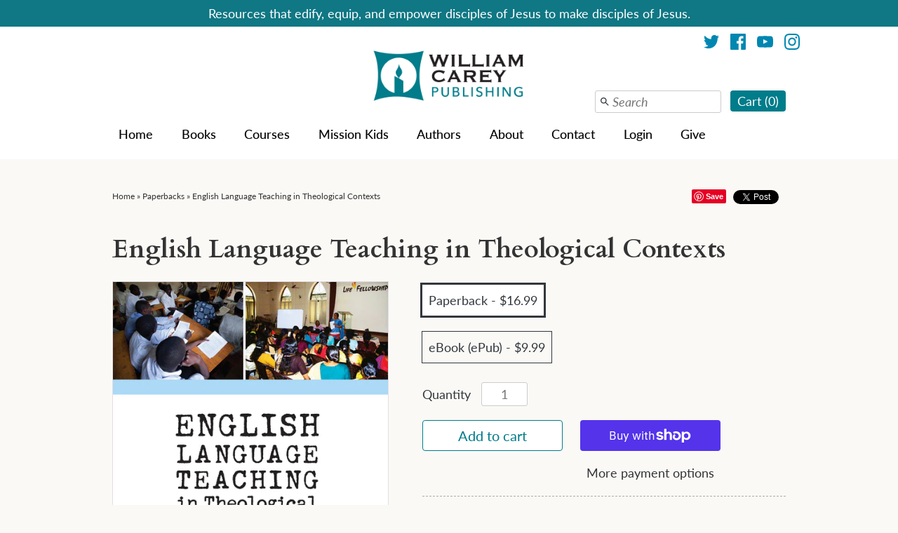

--- FILE ---
content_type: text/html; charset=utf-8
request_url: https://missionbooks.org/collections/paperbacks/products/english-language-teaching-in-theological-contexts
body_size: 84031
content:
<!DOCTYPE html>
<html lang="en">
<html xmlns="http://www.w3.org/1999/xhtml" class="no-js">
<head>
<!-- Start of Booster Apps Seo-0.1-->
<title>English Language Teaching in Theological Contexts | MissionBooks.org</title><meta name="google-site-verification" content="cwpLs9-FZfHcpTGGpgMpp7wRAtezJaHrjCwcdZfojCA" />
<meta name="description" content="[DESCRIPTION] International students in North American seminaries struggling with academic work in English … Seminary students around the world finding resource materials that are still only available in English … Regional seminaries in Asia, Afri..." />
<script type="application/ld+json">
  {
    "@context": "https://schema.org",
    "@type": "WebSite",
    "name": "MissionBooks.org",
    "url": "https://missionbooks.org",
    "potentialAction": {
      "@type": "SearchAction",
      "query-input": "required name=query",
      "target": "https://missionbooks.org/search?q={query}"
    }
  }
</script><script type="application/ld+json">
  {
    "@context": "https://schema.org",
    "@type": "Product",
    "name": "English Language Teaching in Theological Contexts",
    "brand": {"@type": "Brand","name": "William Carey Library"},
    "sku": "9780878084647",
    "mpn": "9780878084647",
    "description": "[DESCRIPTION] International students in North American seminaries struggling with academic work in English … Seminary students around the world finding resource materials that are still only available in English … Regional seminaries in Asia, Africa, and Europe educating people from many language backgrounds by offering instruction in English … These and other factors are the primary reasons for this volume.Trends in the field of Teaching English to Speakers of Other Languages (TESOL) have led to specialized English and pedagogy for areas such as business, engineering, hospitality, and so on. The time has come to acknowledge English for Bible and Theology, along with specialized program design, materials, and instruction.English Language Teaching in Theological Contexts explores various models for assisting seminary and Bible college students in learning English while also engaging in their theological coursework. It features chapters by specialists from countries including the U.S., Brazil, Ukraine, India, the Philippines, and Korea. Part one of the book presents language teaching challenges and solutions in various places; part two focuses on specific resources to inspire readers to develop their own materials. [\/DESCRIPTION] [CREDIT] by: Kitty Purgason (Editor) [\/CREDIT] [PAGES] 224 [\/PAGES] [BINDING] Paperback [\/BINDING] [PUBLISHER] William Carey Library [\/PUBLISHER] [PUBLISHYEAR] 2010 [\/PUBLISHYEAR] [ENDORSEMENT1]\nRead the full review here (external site).\nLaura C. WoodruffAssistant Professor, SS Cyril \u0026amp; Methodius Seminary [\/ENDORSEMENT1] [ENDORSEMENT2]\nI highly recommend this book for all theological institutions whose medium is English but whose student bodies - in whole or in part - are made up of non-native English speakers. It is a very welcome addition to the task of teaching theology worldwide.\nLarry W. Caldwell, PhDProfessor of Missions and Hermeneutics, Asian Theological Seminary, Manila [\/ENDORSEMENT2] [ENDORSEMENT3]\nTheological institutions are increasingly facing the challenge of helping students achieve and adequate level of competence in the English language prior to and\/or during their theological studies. [In] English Language Teaching in Theological Contexts ... readers will find a wide range of practical ideas to help them develop or improve such programs in their own context. I heartily recommend this helpful volume.\nMartin Culy, PhDAssociate Professor of New Testament and Greek, Briercrest College and Seminary, Caronport, SK, Canada [\/ENDORSEMENT3] [TOC]\nForeword\nPreface\nIntroduction\nAcronyms\nPart A: Contexts and Programs\n1. Serving Seminary Students with a University Intensive English Program by Karen Schwenke\n2. Starting at Zero: A Two-year English Preparation Program for Polish Seminary Students by Carole Poleski\n3. Individualized Support for ESL Students During Theological Studies by Amy Spencer\n4. One Body, One Spirit: The Integrity of Institutional Goals and Instructional Decisions by Leslie Altena\n5. Enculturation to American academic Expectations: The Role of Peer Writing Tutor Programs by Jennifer Mawhorter\n6. Moving from English Literature to General English to English for Theology by Iris Devadason\n7. EFL for Theological Purposes in a Small, Changing Program by Urška Sešek\n8. An English Program in a Post-Communist Context by Geraldine Ryan\n9. Preparing Students to Read Theology in English: Adapting a Standard Curriculum to an Intensive Modular Format by Lois Thorpe\n10. English for academic and Communicative Purposes in an International Seminary by Nancy Alvarez\n11. A Diverse EFL Program for Both Seminary and Community Students by Jan Dormer\n12. Cross-cultural Missionary Training and Language Learning: An English Training Program for Korean Christians by Susan Truitt\nPart B: Materials\n13. Theme-based ESL Course Design: Theological and Missiological English by Jeannie Chan Yee\n14. Content-based ESL Materials: Combining Theology and English by Ethel Azariah\n15. Integrating Skills in a Communicative EFL Textbook for Christians by Jan Dormer\n16. Developing Reading Materials for Beginners by Geraldine Ryan\n17. Extensive Reading Materials for Pre-seminary ESL Students by Nancy Schoenfeld\n18. Content-based academic Listening: Biola University’s Theological English Through Video Series by Peggy Burke\n19. Developing Theological Reading Materials with an Audio Option by Lois Thorpe\n20. Cross-cultural Apologetics and Content-based English by Peggy Burke\n21. Exploring Theological English: The Development of a Textbook by Cheri Pierson\n22. Dictionary of Theological Terms in Simplified English and Student Workbook: A Resource for English-Language Learners by Cheri Pierson\n23. A Test of Theological Vocabulary by Michael Lessard-Clouston\nIndex\n[\/TOC]",
    "url": "https://missionbooks.org/products/english-language-teaching-in-theological-contexts","image": "https://missionbooks.org/cdn/shop/files/English-Language-Teaching_CVR-Front_1601x.jpg?v=1712859686","itemCondition": "https://schema.org/NewCondition",
    "offers": [{
          "@type": "Offer","price": "16.99","priceCurrency": "USD",
          "itemCondition": "https://schema.org/NewCondition",
          "url": "https://missionbooks.org/products/english-language-teaching-in-theological-contexts?variant=19692452905078",
          "sku": "9780878084647",
          "mpn": "9780878084647",
          "availability" : "https://schema.org/InStock",
          "priceValidUntil": "2026-02-09","gtin13": "9780878084647"},{
          "@type": "Offer","price": "9.99","priceCurrency": "USD",
          "itemCondition": "https://schema.org/NewCondition",
          "url": "https://missionbooks.org/products/english-language-teaching-in-theological-contexts?variant=44422189613315",
          "sku": "9781645085614",
          "mpn": "9781645085614",
          "availability" : "https://schema.org/InStock",
          "priceValidUntil": "2026-02-09","gtin13": "9781645085614"}]}
</script>
<!-- end of Booster Apps SEO -->


<script type="application/vnd.locksmith+json" data-locksmith>{"version":"v252","locked":false,"initialized":true,"scope":"product","access_granted":true,"access_denied":false,"requires_customer":false,"manual_lock":false,"remote_lock":false,"has_timeout":false,"remote_rendered":null,"hide_resource":false,"hide_links_to_resource":false,"transparent":true,"locks":{"all":[],"opened":[]},"keys":[],"keys_signature":"8a650ac2a74db2f71a00011a234767d4941407ead067c6b975a08387460f78b6","state":{"template":"product","theme":39295844470,"product":"english-language-teaching-in-theological-contexts","collection":"paperbacks","page":null,"blog":null,"article":null,"app":null},"now":1768090803,"path":"\/collections\/paperbacks\/products\/english-language-teaching-in-theological-contexts","locale_root_url":"\/","canonical_url":"https:\/\/missionbooks.org\/products\/english-language-teaching-in-theological-contexts","customer_id":null,"customer_id_signature":"8a650ac2a74db2f71a00011a234767d4941407ead067c6b975a08387460f78b6","cart":null}</script><script data-locksmith>!function(){undefined;!function(){var s=window.Locksmith={},e=document.querySelector('script[type="application/vnd.locksmith+json"]'),n=e&&e.innerHTML;if(s.state={},s.util={},s.loading=!1,n)try{s.state=JSON.parse(n)}catch(d){}if(document.addEventListener&&document.querySelector){var o,a,i,t=[76,79,67,75,83,77,73,84,72,49,49],c=function(){a=t.slice(0)},l="style",r=function(e){e&&27!==e.keyCode&&"click"!==e.type||(document.removeEventListener("keydown",r),document.removeEventListener("click",r),o&&document.body.removeChild(o),o=null)};c(),document.addEventListener("keyup",function(e){if(e.keyCode===a[0]){if(clearTimeout(i),a.shift(),0<a.length)return void(i=setTimeout(c,1e3));c(),r(),(o=document.createElement("div"))[l].width="50%",o[l].maxWidth="1000px",o[l].height="85%",o[l].border="1px rgba(0, 0, 0, 0.2) solid",o[l].background="rgba(255, 255, 255, 0.99)",o[l].borderRadius="4px",o[l].position="fixed",o[l].top="50%",o[l].left="50%",o[l].transform="translateY(-50%) translateX(-50%)",o[l].boxShadow="0 2px 5px rgba(0, 0, 0, 0.3), 0 0 100vh 100vw rgba(0, 0, 0, 0.5)",o[l].zIndex="2147483645";var t=document.createElement("textarea");t.value=JSON.stringify(JSON.parse(n),null,2),t[l].border="none",t[l].display="block",t[l].boxSizing="border-box",t[l].width="100%",t[l].height="100%",t[l].background="transparent",t[l].padding="22px",t[l].fontFamily="monospace",t[l].fontSize="14px",t[l].color="#333",t[l].resize="none",t[l].outline="none",t.readOnly=!0,o.appendChild(t),document.body.appendChild(o),t.addEventListener("click",function(e){e.stopImmediatePropagation()}),t.select(),document.addEventListener("keydown",r),document.addEventListener("click",r)}})}s.isEmbedded=-1!==window.location.search.indexOf("_ab=0&_fd=0&_sc=1"),s.path=s.state.path||window.location.pathname,s.basePath=s.state.locale_root_url.concat("/apps/locksmith").replace(/^\/\//,"/"),s.reloading=!1,s.util.console=window.console||{log:function(){},error:function(){}},s.util.makeUrl=function(e,t){var n,o=s.basePath+e,a=[],i=s.cache();for(n in i)a.push(n+"="+encodeURIComponent(i[n]));for(n in t)a.push(n+"="+encodeURIComponent(t[n]));return s.state.customer_id&&(a.push("customer_id="+encodeURIComponent(s.state.customer_id)),a.push("customer_id_signature="+encodeURIComponent(s.state.customer_id_signature))),o+=(-1===o.indexOf("?")?"?":"&")+a.join("&")},s._initializeCallbacks=[],s.on=function(e,t){if("initialize"!==e)throw'Locksmith.on() currently only supports the "initialize" event';s._initializeCallbacks.push(t)},s.initializeSession=function(e){if(!s.isEmbedded){var t=!1,n=!0,o=!0;(e=e||{}).silent&&(o=n=!(t=!0)),s.ping({silent:t,spinner:n,reload:o,callback:function(){s._initializeCallbacks.forEach(function(e){e()})}})}},s.cache=function(e){var t={};try{var n=function a(e){return(document.cookie.match("(^|; )"+e+"=([^;]*)")||0)[2]};t=JSON.parse(decodeURIComponent(n("locksmith-params")||"{}"))}catch(d){}if(e){for(var o in e)t[o]=e[o];document.cookie="locksmith-params=; expires=Thu, 01 Jan 1970 00:00:00 GMT; path=/",document.cookie="locksmith-params="+encodeURIComponent(JSON.stringify(t))+"; path=/"}return t},s.cache.cart=s.state.cart,s.cache.cartLastSaved=null,s.params=s.cache(),s.util.reload=function(){s.reloading=!0;try{window.location.href=window.location.href.replace(/#.*/,"")}catch(d){s.util.console.error("Preferred reload method failed",d),window.location.reload()}},s.cache.saveCart=function(e){if(!s.cache.cart||s.cache.cart===s.cache.cartLastSaved)return e?e():null;var t=s.cache.cartLastSaved;s.cache.cartLastSaved=s.cache.cart,fetch("/cart/update.js",{method:"POST",headers:{"Content-Type":"application/json",Accept:"application/json"},body:JSON.stringify({attributes:{locksmith:s.cache.cart}})}).then(function(e){if(!e.ok)throw new Error("Cart update failed: "+e.status);return e.json()}).then(function(){e&&e()})["catch"](function(e){if(s.cache.cartLastSaved=t,!s.reloading)throw e})},s.util.spinnerHTML='<style>body{background:#FFF}@keyframes spin{from{transform:rotate(0deg)}to{transform:rotate(360deg)}}#loading{display:flex;width:100%;height:50vh;color:#777;align-items:center;justify-content:center}#loading .spinner{display:block;animation:spin 600ms linear infinite;position:relative;width:50px;height:50px}#loading .spinner-ring{stroke:currentColor;stroke-dasharray:100%;stroke-width:2px;stroke-linecap:round;fill:none}</style><div id="loading"><div class="spinner"><svg width="100%" height="100%"><svg preserveAspectRatio="xMinYMin"><circle class="spinner-ring" cx="50%" cy="50%" r="45%"></circle></svg></svg></div></div>',s.util.clobberBody=function(e){document.body.innerHTML=e},s.util.clobberDocument=function(e){e.responseText&&(e=e.responseText),document.documentElement&&document.removeChild(document.documentElement);var t=document.open("text/html","replace");t.writeln(e),t.close(),setTimeout(function(){var e=t.querySelector("[autofocus]");e&&e.focus()},100)},s.util.serializeForm=function(e){if(e&&"FORM"===e.nodeName){var t,n,o={};for(t=e.elements.length-1;0<=t;t-=1)if(""!==e.elements[t].name)switch(e.elements[t].nodeName){case"INPUT":switch(e.elements[t].type){default:case"text":case"hidden":case"password":case"button":case"reset":case"submit":o[e.elements[t].name]=e.elements[t].value;break;case"checkbox":case"radio":e.elements[t].checked&&(o[e.elements[t].name]=e.elements[t].value);break;case"file":}break;case"TEXTAREA":o[e.elements[t].name]=e.elements[t].value;break;case"SELECT":switch(e.elements[t].type){case"select-one":o[e.elements[t].name]=e.elements[t].value;break;case"select-multiple":for(n=e.elements[t].options.length-1;0<=n;n-=1)e.elements[t].options[n].selected&&(o[e.elements[t].name]=e.elements[t].options[n].value)}break;case"BUTTON":switch(e.elements[t].type){case"reset":case"submit":case"button":o[e.elements[t].name]=e.elements[t].value}}return o}},s.util.on=function(e,i,s,t){t=t||document;var c="locksmith-"+e+i,n=function(e){var t=e.target,n=e.target.parentElement,o=t&&t.className&&(t.className.baseVal||t.className)||"",a=n&&n.className&&(n.className.baseVal||n.className)||"";("string"==typeof o&&-1!==o.split(/\s+/).indexOf(i)||"string"==typeof a&&-1!==a.split(/\s+/).indexOf(i))&&!e[c]&&(e[c]=!0,s(e))};t.attachEvent?t.attachEvent(e,n):t.addEventListener(e,n,!1)},s.util.enableActions=function(e){s.util.on("click","locksmith-action",function(e){e.preventDefault();var t=e.target;t.dataset.confirmWith&&!confirm(t.dataset.confirmWith)||(t.disabled=!0,t.innerText=t.dataset.disableWith,s.post("/action",t.dataset.locksmithParams,{spinner:!1,type:"text",success:function(e){(e=JSON.parse(e.responseText)).message&&alert(e.message),s.util.reload()}}))},e)},s.util.inject=function(e,t){var n=["data","locksmith","append"];if(-1!==t.indexOf(n.join("-"))){var o=document.createElement("div");o.innerHTML=t,e.appendChild(o)}else e.innerHTML=t;var a,i,s=e.querySelectorAll("script");for(i=0;i<s.length;++i){a=s[i];var c=document.createElement("script");if(a.type&&(c.type=a.type),a.src)c.src=a.src;else{var l=document.createTextNode(a.innerHTML);c.appendChild(l)}e.appendChild(c)}var r=e.querySelector("[autofocus]");r&&r.focus()},s.post=function(e,t,n){!1!==(n=n||{}).spinner&&s.util.clobberBody(s.util.spinnerHTML);var o={};n.container===document?(o.layout=1,n.success=function(e){s.util.clobberDocument(e)}):n.container&&(o.layout=0,n.success=function(e){var t=document.getElementById(n.container);s.util.inject(t,e),t.id===t.firstChild.id&&t.parentElement.replaceChild(t.firstChild,t)}),n.form_type&&(t.form_type=n.form_type),n.include_layout_classes!==undefined&&(t.include_layout_classes=n.include_layout_classes),n.lock_id!==undefined&&(t.lock_id=n.lock_id),s.loading=!0;var a=s.util.makeUrl(e,o),i="json"===n.type||"text"===n.type;fetch(a,{method:"POST",headers:{"Content-Type":"application/json",Accept:i?"application/json":"text/html"},body:JSON.stringify(t)}).then(function(e){if(!e.ok)throw new Error("Request failed: "+e.status);return e.text()}).then(function(e){var t=n.success||s.util.clobberDocument;t(i?{responseText:e}:e)})["catch"](function(e){if(!s.reloading)if("dashboard.weglot.com"!==window.location.host){if(!n.silent)throw alert("Something went wrong! Please refresh and try again."),e;console.error(e)}else console.error(e)})["finally"](function(){s.loading=!1})},s.postResource=function(e,t){e.path=s.path,e.search=window.location.search,e.state=s.state,e.passcode&&(e.passcode=e.passcode.trim()),e.email&&(e.email=e.email.trim()),e.state.cart=s.cache.cart,e.locksmith_json=s.jsonTag,e.locksmith_json_signature=s.jsonTagSignature,s.post("/resource",e,t)},s.ping=function(e){if(!s.isEmbedded){e=e||{};var t=function(){e.reload?s.util.reload():"function"==typeof e.callback&&e.callback()};s.post("/ping",{path:s.path,search:window.location.search,state:s.state},{spinner:!!e.spinner,silent:"undefined"==typeof e.silent||e.silent,type:"text",success:function(e){e&&e.responseText?((e=JSON.parse(e.responseText)).messages&&0<e.messages.length&&s.showMessages(e.messages),e.cart&&s.cache.cart!==e.cart?(s.cache.cart=e.cart,s.cache.saveCart(function(){t(),e.cart&&e.cart.match(/^.+:/)&&s.util.reload()})):t()):console.error("[Locksmith] Invalid result in ping callback:",e)}})}},s.timeoutMonitor=function(){var e=s.cache.cart;s.ping({callback:function(){e!==s.cache.cart||setTimeout(function(){s.timeoutMonitor()},6e4)}})},s.showMessages=function(e){var t=document.createElement("div");t.style.position="fixed",t.style.left=0,t.style.right=0,t.style.bottom="-50px",t.style.opacity=0,t.style.background="#191919",t.style.color="#ddd",t.style.transition="bottom 0.2s, opacity 0.2s",t.style.zIndex=999999,t.innerHTML="        <style>          .locksmith-ab .locksmith-b { display: none; }          .locksmith-ab.toggled .locksmith-b { display: flex; }          .locksmith-ab.toggled .locksmith-a { display: none; }          .locksmith-flex { display: flex; flex-wrap: wrap; justify-content: space-between; align-items: center; padding: 10px 20px; }          .locksmith-message + .locksmith-message { border-top: 1px #555 solid; }          .locksmith-message a { color: inherit; font-weight: bold; }          .locksmith-message a:hover { color: inherit; opacity: 0.8; }          a.locksmith-ab-toggle { font-weight: inherit; text-decoration: underline; }          .locksmith-text { flex-grow: 1; }          .locksmith-cta { flex-grow: 0; text-align: right; }          .locksmith-cta button { transform: scale(0.8); transform-origin: left; }          .locksmith-cta > * { display: block; }          .locksmith-cta > * + * { margin-top: 10px; }          .locksmith-message a.locksmith-close { flex-grow: 0; text-decoration: none; margin-left: 15px; font-size: 30px; font-family: monospace; display: block; padding: 2px 10px; }                    @media screen and (max-width: 600px) {            .locksmith-wide-only { display: none !important; }            .locksmith-flex { padding: 0 15px; }            .locksmith-flex > * { margin-top: 5px; margin-bottom: 5px; }            .locksmith-cta { text-align: left; }          }                    @media screen and (min-width: 601px) {            .locksmith-narrow-only { display: none !important; }          }        </style>      "+e.map(function(e){return'<div class="locksmith-message">'+e+"</div>"}).join(""),document.body.appendChild(t),document.body.style.position="relative",document.body.parentElement.style.paddingBottom=t.offsetHeight+"px",setTimeout(function(){t.style.bottom=0,t.style.opacity=1},50),s.util.on("click","locksmith-ab-toggle",function(e){e.preventDefault();for(var t=e.target.parentElement;-1===t.className.split(" ").indexOf("locksmith-ab");)t=t.parentElement;-1!==t.className.split(" ").indexOf("toggled")?t.className=t.className.replace("toggled",""):t.className=t.className+" toggled"}),s.util.enableActions(t)}}()}();</script>
      <script data-locksmith>Locksmith.cache.cart=null</script>

  <script data-locksmith>Locksmith.jsonTag="{\"version\":\"v252\",\"locked\":false,\"initialized\":true,\"scope\":\"product\",\"access_granted\":true,\"access_denied\":false,\"requires_customer\":false,\"manual_lock\":false,\"remote_lock\":false,\"has_timeout\":false,\"remote_rendered\":null,\"hide_resource\":false,\"hide_links_to_resource\":false,\"transparent\":true,\"locks\":{\"all\":[],\"opened\":[]},\"keys\":[],\"keys_signature\":\"8a650ac2a74db2f71a00011a234767d4941407ead067c6b975a08387460f78b6\",\"state\":{\"template\":\"product\",\"theme\":39295844470,\"product\":\"english-language-teaching-in-theological-contexts\",\"collection\":\"paperbacks\",\"page\":null,\"blog\":null,\"article\":null,\"app\":null},\"now\":1768090803,\"path\":\"\\\/collections\\\/paperbacks\\\/products\\\/english-language-teaching-in-theological-contexts\",\"locale_root_url\":\"\\\/\",\"canonical_url\":\"https:\\\/\\\/missionbooks.org\\\/products\\\/english-language-teaching-in-theological-contexts\",\"customer_id\":null,\"customer_id_signature\":\"8a650ac2a74db2f71a00011a234767d4941407ead067c6b975a08387460f78b6\",\"cart\":null}";Locksmith.jsonTagSignature="d67573e9a489ad2e9bf6ee0c2688c435c045c4ee4dec1be0c6adde574bf7060a"</script>  
	


   <!-- Added by AVADA Upsells -->
   <script>
window.AVADA_UPSELL = window.AVADA_UPSELL || {};
window.AVADA_UPSELL.shopId = 'wfQC3pp1MvMe5Yx0t5Hq';
window.AVADA_UPSELL.status = false;
window.AVADA_UPSELL={"offer":[{"id":"i8SHl49JlxnM69hFjtU2","selectPage":"product_page","specificCollections":[],"upsell":"variant","choose":"specific_products","type":"cross_sell","selectCollection":"none","createdAt":"2023-06-23T19:17:12.322Z","impression":0,"totalRevenue":0,"shopId":"wfQC3pp1MvMe5Yx0t5Hq","specificProducts":[{"image":{"src":"https:\/\/cdn.shopify.com\/s\/files\/1\/0052\/5615\/1158\/products\/Reading-Hebrews-Missiologically_CVR-Front_3_1.jpg?v=1678993711"},"images":[{"updated_at":"2023-03-16T13:08:31-06:00","src":"https:\/\/cdn.shopify.com\/s\/files\/1\/0052\/5615\/1158\/products\/Reading-Hebrews-Missiologically_CVR-Front_3_1.jpg?v=1678993711","product_id":7981477921027,"admin_graphql_api_id":"gid:\/\/shopify\/ProductImage\/40207297806595","alt":null,"width":1833,"created_at":"2023-02-23T09:19:09-07:00","variant_ids":[43644212773123,43978808262915],"id":40207297806595,"position":1,"height":2750}],"options":[{"product_id":7981477921027,"values":["EPub (ebook)","Paperback"],"name":"Format","id":10184527806723,"position":1}],"handle":"reading-hebrews-missiologically","id":7981477921027,"variants":[{"inventory_quantity":-22,"src":"https:\/\/cdn.shopify.com\/s\/files\/1\/0052\/5615\/1158\/products\/Reading-Hebrews-Missiologically_CVR-Front_3_1.jpg?v=1678993711","price":"9.99","option3":null,"option1":"EPub (ebook)","id":43644212773123,"option2":null,"title":"EPub (ebook)"},{"inventory_quantity":-2,"src":"https:\/\/cdn.shopify.com\/s\/files\/1\/0052\/5615\/1158\/products\/Reading-Hebrews-Missiologically_CVR-Front_3_1.jpg?v=1678993711","price":"17.99","option3":null,"option1":"Paperback","id":43978808262915,"option2":null,"title":"Paperback"}],"title":"Reading Hebrews Missiologically"}],"offerProduct":[{"offerId":"HHFa7ALqZkTKL7Hxf4q2","image":{"src":"https:\/\/cdn.shopify.com\/s\/files\/1\/0052\/5615\/1158\/products\/Mission-Daniel_CVR-Front.jpg?v=1660673891"},"images":[{"updated_at":"2022-08-16T12:18:11-06:00","src":"https:\/\/cdn.shopify.com\/s\/files\/1\/0052\/5615\/1158\/products\/Mission-Daniel_CVR-Front.jpg?v=1660673891","product_id":7814560874755,"admin_graphql_api_id":"gid:\/\/shopify\/ProductImage\/38791359660291","alt":null,"width":1800,"created_at":"2022-08-16T12:18:11-06:00","variant_ids":[43168234897667,43978809213187],"id":38791359660291,"position":1,"height":2700}],"index":0,"handle":"mission-in-the-way-of-daniel","variants":[{"inventory_quantity":-24,"src":"https:\/\/cdn.shopify.com\/s\/files\/1\/0052\/5615\/1158\/products\/Mission-Daniel_CVR-Front.jpg?v=1660673891","price":"7.99","option3":null,"option1":"EPub (ebook)","id":43168234897667,"option2":null,"title":"EPub (ebook)"},{"inventory_quantity":-2,"src":"https:\/\/cdn.shopify.com\/s\/files\/1\/0052\/5615\/1158\/products\/Mission-Daniel_CVR-Front.jpg?v=1660673891","price":"9.99","option3":null,"option1":"Paperback","id":43978809213187,"option2":null,"title":"Paperback"}],"title":"Mission in the Way of Daniel","offerText":"Get other books by Ed Smither!","funnelId":"i8SHl49JlxnM69hFjtU2","options":[{"product_id":7814560874755,"values":["EPub (ebook)","Paperback"],"name":"Format","id":9968779395331,"position":1}],"discountType":"percentage","id":7814560874755,"shopId":"wfQC3pp1MvMe5Yx0t5Hq","createdAt":"2023-06-23T19:17:12.572Z","discount":"20","updatedAt":"2023-06-23T19:17:56.663Z"}],"offer":"Hebrews - Mission Way of Daniel","status":true,"updatedAt":"2023-06-23T19:17:56.664Z"},{"id":"NSTwMWgxORRVN6XHQnsi","selectPage":"product_page","specificCollections":[{"titleCollection":"APM (Association of Professors of Missiology) 2021","handleCollectionPage":"apm","specificCollectionsId":161602666614},{"titleCollection":"ASM (American Society of Missiology) 2022","handleCollectionPage":"asm","specificCollectionsId":161381417078},{"titleCollection":"ASM, APM, AETE Conference 2021","handleCollectionPage":"asm-apm-aete-conference-2021","specificCollectionsId":268281249980},{"titleCollection":"Bibile Museum Recommendations","handleCollectionPage":"bibile-museum-recommendations","specificCollectionsId":402695258371},{"titleCollection":"Books on Money and Mission","handleCollectionPage":"books-on-money-and-mission","specificCollectionsId":403503776003},{"titleCollection":"Brad Vaughn's Recommendations","handleCollectionPage":"brad-vaughns-recommendations","specificCollectionsId":403265552643},{"titleCollection":"Celebrate","handleCollectionPage":"celebrate","specificCollectionsId":136835563638},{"titleCollection":"Christian English Language Educators Association (CELT) Collection","handleCollectionPage":"english-resources","specificCollectionsId":403060359427},{"titleCollection":"Christmas Collection","handleCollectionPage":"christmas-collection","specificCollectionsId":401094377731},{"titleCollection":"Community Arts for God's Purposes","handleCollectionPage":"community-arts-for-gods-purposes","specificCollectionsId":385791328515},{"titleCollection":"EMS (Evangelical Missiological Society) 2022","handleCollectionPage":"ems2022","specificCollectionsId":161605222518},{"titleCollection":"ETS Collection","handleCollectionPage":"ets-collection","specificCollectionsId":398115963139},{"titleCollection":"Fear and Shame Cultures","handleCollectionPage":"resources-for-fear-and-shame-cultures","specificCollectionsId":403486048515},{"titleCollection":"Gifts for Biography Lovers","handleCollectionPage":"gifts-for-biography-lovers","specificCollectionsId":236106219708},{"titleCollection":"Gifts for Disciple-Makers","handleCollectionPage":"gifts-for-field-workers","specificCollectionsId":236103893180},{"titleCollection":"Gifts for Families","handleCollectionPage":"gifts-for-moms","specificCollectionsId":236103794876},{"titleCollection":"Gifts for Mobilizers","handleCollectionPage":"gifts-for-mobilizers","specificCollectionsId":236103729340},{"titleCollection":"Gifts for Sharing","handleCollectionPage":"gifts-for-pastors","specificCollectionsId":236103762108},{"titleCollection":"Gifts for Thinkers","handleCollectionPage":"gifts-for-thinkers","specificCollectionsId":236103958716},{"titleCollection":"Home page","handleCollectionPage":"frontpage","specificCollectionsId":63618318454},{"titleCollection":"Honor Shame 2020","handleCollectionPage":"honor-shame-2020","specificCollectionsId":161606795382},{"titleCollection":"LABOR DAY SALE","handleCollectionPage":"labor-day-sale","specificCollectionsId":166781386870},{"titleCollection":"Livestream Promotions","handleCollectionPage":"livestream-promotions","specificCollectionsId":241792647356},{"titleCollection":"Memorial Day Sale!","handleCollectionPage":"memorial-day-sale","specificCollectionsId":392723169539},{"titleCollection":"Missio Nexus Collection","handleCollectionPage":"missio-nexus","specificCollectionsId":167057391734},{"titleCollection":"Mission Frontiers Magazine Collection","handleCollectionPage":"mission-frontiers-magazine-collection","specificCollectionsId":390573719811},{"titleCollection":"Motus Dei 2020","handleCollectionPage":"motus-dei-2020","specificCollectionsId":167058964598},{"titleCollection":"National African American Mission Conference (NAAMC)","handleCollectionPage":"naamc","specificCollectionsId":165044453494},{"titleCollection":"New Releases","handleCollectionPage":"new-release-books","specificCollectionsId":76906365046},{"titleCollection":"Newest Books for Spring 2023","handleCollectionPage":"newest-books-spring-2023","specificCollectionsId":403359236355},{"titleCollection":"Now Available for Pre-order!","handleCollectionPage":"available-for-pre-order","specificCollectionsId":388128538883},{"titleCollection":"Once a Year Sale!","handleCollectionPage":"lightning-sale","specificCollectionsId":401332732163},{"titleCollection":"Page Turners","handleCollectionPage":"good-stories","specificCollectionsId":166423527542},{"titleCollection":"Pastors Collection","handleCollectionPage":"pastor-collection","specificCollectionsId":399513977091},{"titleCollection":"Perfect Gifts","handleCollectionPage":"perfect-gifts","specificCollectionsId":85481390198},{"titleCollection":"Perfect Pairs","handleCollectionPage":"perfect-pairs","specificCollectionsId":154920845430},{"titleCollection":"Perspectivas Español","handleCollectionPage":"perspectivas-espanol","specificCollectionsId":165079384182},{"titleCollection":"Perspectives","handleCollectionPage":"perspectives","specificCollectionsId":164694982774},{"titleCollection":"Perspectives Canada","handleCollectionPage":"perspectives-canada","specificCollectionsId":165352931446},{"titleCollection":"Perspectives Europe","handleCollectionPage":"perspectives-europe","specificCollectionsId":401435132163},{"titleCollection":"Perspectives Global","handleCollectionPage":"perspectives-global","specificCollectionsId":274403459260},{"titleCollection":"Perspectives SE Asia","handleCollectionPage":"perspectives-se-asia","specificCollectionsId":166012616822},{"titleCollection":"Perspectives USA","handleCollectionPage":"perspectives-student-editions","specificCollectionsId":164695113846},{"titleCollection":"PSP INSTRUCTOR COPIES","handleCollectionPage":"psp-instructor-copies","specificCollectionsId":167737884790},{"titleCollection":"PSP INTL","handleCollectionPage":"psp-intl","specificCollectionsId":166660210806},{"titleCollection":"Special Collection","handleCollectionPage":"special-collection","specificCollectionsId":84741455990},{"titleCollection":"Special Events","handleCollectionPage":"special-events","specificCollectionsId":159354519670},{"titleCollection":"Spirit Walk Collection","handleCollectionPage":"spirit-walk-collection","specificCollectionsId":399000502531},{"titleCollection":"Study Guides","handleCollectionPage":"study-guides","specificCollectionsId":240598745276},{"titleCollection":"The China Chronicles","handleCollectionPage":"the-china-chronicles","specificCollectionsId":396502040835},{"titleCollection":"50 for 50","handleCollectionPage":"50-for-50","specificCollectionsId":156820766838},{"titleCollection":"A. J. Broomhall","handleCollectionPage":"author-a-j-broomhall","specificCollectionsId":78779744374},{"titleCollection":"A. Scott Moreau","handleCollectionPage":"author-a-scott-moreau","specificCollectionsId":78779777142},{"titleCollection":"Abeneazer G. Urga","handleCollectionPage":"author-abeneazer-g-urga","specificCollectionsId":401570300163},{"titleCollection":"Academic","handleCollectionPage":"academic","specificCollectionsId":86429368438},{"titleCollection":"Accord Collection 2021","handleCollectionPage":"accord-collection-2021","specificCollectionsId":278424977596},{"titleCollection":"Africa","handleCollectionPage":"africa","specificCollectionsId":74832871542},{"titleCollection":"African American","handleCollectionPage":"african-american","specificCollectionsId":164319756406},{"titleCollection":"Alan R. Johnson","handleCollectionPage":"author-alan-r-johnson","specificCollectionsId":78779809910},{"titleCollection":"Alan R. Tippett","handleCollectionPage":"author-alan-r-tippett","specificCollectionsId":78779842678},{"titleCollection":"Alan R. Tippett Series","handleCollectionPage":"alan-r-tippett-series","specificCollectionsId":74836148342},{"titleCollection":"Alex Zhou","handleCollectionPage":"author-alex-zhou","specificCollectionsId":393415983363},{"titleCollection":"Alexander Hetherwick","handleCollectionPage":"author-alexander-hetherwick","specificCollectionsId":78789476470},{"titleCollection":"All","handleCollectionPage":"all","specificCollectionsId":158686216310},{"titleCollection":"Allan Starling","handleCollectionPage":"author-allan-starling","specificCollectionsId":78779711606},{"titleCollection":"Allen Harder","handleCollectionPage":"author-allen-harder","specificCollectionsId":78779940982},{"titleCollection":"Allen Yeh","handleCollectionPage":"author-allen-yeh","specificCollectionsId":87161831542},{"titleCollection":"Alvera Mickelsen","handleCollectionPage":"author-alvera-mickelsen","specificCollectionsId":78779908214},{"titleCollection":"Aminta Arrington","handleCollectionPage":"author-aminta-arrington","specificCollectionsId":393412575491},{"titleCollection":"Amy Cogdell","handleCollectionPage":"author-amy-cogdell","specificCollectionsId":393416147203},{"titleCollection":"Animism","handleCollectionPage":"animism","specificCollectionsId":74832543862},{"titleCollection":"Anita Rahma","handleCollectionPage":"author-anita-rahma","specificCollectionsId":399460237571},{"titleCollection":"Anna Hampton","handleCollectionPage":"author-anna-hampton","specificCollectionsId":403420872963},{"titleCollection":"Anna Marie Dahlquist","handleCollectionPage":"author-anna-marie-dahlquist","specificCollectionsId":78779973750},{"titleCollection":"Anneke Companjen","handleCollectionPage":"author-anneke-companjen","specificCollectionsId":78780006518},{"titleCollection":"Antonia van der Meer","handleCollectionPage":"author-antonia-van-der-meer","specificCollectionsId":78790099062},{"titleCollection":"Aradhna","handleCollectionPage":"author-aradhna","specificCollectionsId":78779875446},{"titleCollection":"Arlene Knickerbocker","handleCollectionPage":"author-arlene-knickerbocker","specificCollectionsId":78780072054},{"titleCollection":"Asia","handleCollectionPage":"asia","specificCollectionsId":74832904310},{"titleCollection":"ASIA Sale","handleCollectionPage":"asia-sale","specificCollectionsId":264036090044},{"titleCollection":"AVADA Upsell - Best Sellers","handleCollectionPage":"avada-upsell-best-sellers","specificCollectionsId":403702972675},{"titleCollection":"Ben Naja","handleCollectionPage":"author-ben-naja","specificCollectionsId":78780104822},{"titleCollection":"Berkeley Mickelsen","handleCollectionPage":"author-berkeley-mickelsen","specificCollectionsId":78780137590},{"titleCollection":"Bernie Power","handleCollectionPage":"author-bernie-power","specificCollectionsId":78791049334},{"titleCollection":"Bertil Ekström","handleCollectionPage":"author-bertil-ekstrom","specificCollectionsId":78790918262},{"titleCollection":"Best Sellers","handleCollectionPage":"best-sellers","specificCollectionsId":74831691894},{"titleCollection":"Beth Snodderly","handleCollectionPage":"author-beth-snodderly","specificCollectionsId":78780170358},{"titleCollection":"Betty Barnett","handleCollectionPage":"author-betty-barnett","specificCollectionsId":78780039286},{"titleCollection":"Biblical Studies","handleCollectionPage":"biblical-studies","specificCollectionsId":74833985654},{"titleCollection":"BIBLICAL TEACHING Sale","handleCollectionPage":"biblical-teaching-sale","specificCollectionsId":264036188348},{"titleCollection":"Bill Lowrey","handleCollectionPage":"author-bill-lowrey","specificCollectionsId":78780235894},{"titleCollection":"Bill Musk","handleCollectionPage":"author-bill-musk","specificCollectionsId":78780268662},{"titleCollection":"BIOGRAPHY Sale","handleCollectionPage":"biography-sale","specificCollectionsId":264036253884},{"titleCollection":"Bob Fish","handleCollectionPage":"author-bob-fish","specificCollectionsId":78789116022},{"titleCollection":"Bob van de Pijpekamp","handleCollectionPage":"author-bob-van-de-pijpekamp","specificCollectionsId":78780301430},{"titleCollection":"Booklets","handleCollectionPage":"booklets","specificCollectionsId":168055210102},{"titleCollection":"Brad Vaughn (formerly Jackson Wu)","handleCollectionPage":"author-brad-vaughn","specificCollectionsId":78790885494},{"titleCollection":"Brian Hogan","handleCollectionPage":"author-brian-hogan","specificCollectionsId":78780334198},{"titleCollection":"Brian Howell","handleCollectionPage":"author-brian-howell","specificCollectionsId":78780203126},{"titleCollection":"Brian Johnson","handleCollectionPage":"author-brian-johnson","specificCollectionsId":78788919414}],"upsell":"variant","choose":"specific_products","type":"cross_sell","selectCollection":"selected","offer":"Reading Hebrews Missiologically","createdAt":"2023-05-03T19:52:21.605Z","impression":0,"totalRevenue":0,"shopId":"wfQC3pp1MvMe5Yx0t5Hq","specificProducts":[{"image":{"src":"https:\/\/cdn.shopify.com\/s\/files\/1\/0052\/5615\/1158\/products\/Reading-Hebrews-Missiologically_CVR-Front_3_1.jpg?v=1678993711"},"images":[{"updated_at":"2023-03-16T13:08:31-06:00","src":"https:\/\/cdn.shopify.com\/s\/files\/1\/0052\/5615\/1158\/products\/Reading-Hebrews-Missiologically_CVR-Front_3_1.jpg?v=1678993711","product_id":7981477921027,"admin_graphql_api_id":"gid:\/\/shopify\/ProductImage\/40207297806595","alt":null,"width":1833,"created_at":"2023-02-23T09:19:09-07:00","variant_ids":[43644212773123,43644212805891],"id":40207297806595,"position":1,"height":2750},{"updated_at":"2023-03-16T13:08:47-06:00","src":"https:\/\/cdn.shopify.com\/s\/files\/1\/0052\/5615\/1158\/products\/Reading-Hebrews-Missiologically_CVR-Back.jpg?v=1678993727","product_id":7981477921027,"admin_graphql_api_id":"gid:\/\/shopify\/ProductImage\/40344366809347","alt":null,"width":1814,"created_at":"2023-03-16T13:08:47-06:00","variant_ids":[],"id":40344366809347,"position":2,"height":2721}],"options":[{"product_id":7981477921027,"values":["EPub (ebook)","Paperback"],"name":"Format","id":10184527806723,"position":1}],"handle":"reading-hebrews-missiologically","id":7981477921027,"variants":[{"inventory_quantity":-21,"src":"https:\/\/cdn.shopify.com\/s\/files\/1\/0052\/5615\/1158\/products\/Reading-Hebrews-Missiologically_CVR-Front_3_1.jpg?v=1678993711","price":"9.99","option3":null,"option1":"EPub (ebook)","id":43644212773123,"option2":null,"title":"EPub (ebook)"},{"inventory_quantity":-22,"src":"https:\/\/cdn.shopify.com\/s\/files\/1\/0052\/5615\/1158\/products\/Reading-Hebrews-Missiologically_CVR-Front_3_1.jpg?v=1678993711","price":"17.99","option3":null,"option1":"Paperback","id":43644212805891,"option2":null,"title":"Paperback"}],"title":"Reading Hebrews Missiologically"}],"offerProduct":[{"offerId":"3V29ZKKICBOuGRRoYGMk","image":{"src":"https:\/\/cdn.shopify.com\/s\/files\/1\/0052\/5615\/1158\/products\/Mission-Daniel_CVR-Front.jpg?v=1660673891"},"images":[{"updated_at":"2022-08-16T12:18:11-06:00","src":"https:\/\/cdn.shopify.com\/s\/files\/1\/0052\/5615\/1158\/products\/Mission-Daniel_CVR-Front.jpg?v=1660673891","product_id":7814560874755,"admin_graphql_api_id":"gid:\/\/shopify\/ProductImage\/38791359660291","alt":null,"width":1800,"created_at":"2022-08-16T12:18:11-06:00","variant_ids":[43168234897667,43168234930435],"id":38791359660291,"position":1,"height":2700},{"updated_at":"2022-08-16T12:18:23-06:00","src":"https:\/\/cdn.shopify.com\/s\/files\/1\/0052\/5615\/1158\/products\/Mission-Daniel_CVR-Back.jpg?v=1660673903","product_id":7814560874755,"admin_graphql_api_id":"gid:\/\/shopify\/ProductImage\/38791363592451","alt":null,"width":1800,"created_at":"2022-08-16T12:18:23-06:00","variant_ids":[],"id":38791363592451,"position":2,"height":2700}],"discount":"20","index":1,"handle":"mission-in-the-way-of-daniel","variants":[{"inventory_quantity":-23,"src":"https:\/\/cdn.shopify.com\/s\/files\/1\/0052\/5615\/1158\/products\/Mission-Daniel_CVR-Front.jpg?v=1660673891","price":"7.99","option3":null,"option1":"EPub (ebook)","id":43168234897667,"option2":null,"title":"EPub (ebook)"},{"inventory_quantity":60,"src":"https:\/\/cdn.shopify.com\/s\/files\/1\/0052\/5615\/1158\/products\/Mission-Daniel_CVR-Front.jpg?v=1660673891","price":"9.99","option3":null,"option1":"Paperback","id":43168234930435,"option2":null,"title":"Paperback"}],"title":"Mission in the Way of Daniel","offerText":"Have you seen this one?","createdAt":"2023-05-03T19:52:21.956Z","funnelId":"NSTwMWgxORRVN6XHQnsi","options":[{"product_id":7814560874755,"values":["EPub (ebook)","Paperback"],"name":"Format","id":9968779395331,"position":1}],"discountType":"percentage","id":7814560874755,"shopId":"wfQC3pp1MvMe5Yx0t5Hq"},{"offerId":"bc0QfJsB0URitMgcxlmI","image":{"src":"https:\/\/cdn.shopify.com\/s\/files\/1\/0052\/5615\/1158\/products\/Mission-Daniel_CVR-Front.jpg?v=1660673891"},"images":[{"updated_at":"2022-08-16T12:18:11-06:00","src":"https:\/\/cdn.shopify.com\/s\/files\/1\/0052\/5615\/1158\/products\/Mission-Daniel_CVR-Front.jpg?v=1660673891","product_id":7814560874755,"admin_graphql_api_id":"gid:\/\/shopify\/ProductImage\/38791359660291","alt":null,"width":1800,"created_at":"2022-08-16T12:18:11-06:00","variant_ids":[43168234897667,43168234930435],"id":38791359660291,"position":1,"height":2700},{"updated_at":"2022-08-16T12:18:23-06:00","src":"https:\/\/cdn.shopify.com\/s\/files\/1\/0052\/5615\/1158\/products\/Mission-Daniel_CVR-Back.jpg?v=1660673903","product_id":7814560874755,"admin_graphql_api_id":"gid:\/\/shopify\/ProductImage\/38791363592451","alt":null,"width":1800,"created_at":"2022-08-16T12:18:23-06:00","variant_ids":[],"id":38791363592451,"position":2,"height":2700}],"discount":"20","index":0,"handle":"mission-in-the-way-of-daniel","variants":[{"inventory_quantity":-23,"src":"https:\/\/cdn.shopify.com\/s\/files\/1\/0052\/5615\/1158\/products\/Mission-Daniel_CVR-Front.jpg?v=1660673891","price":"7.99","option3":null,"option1":"EPub (ebook)","id":43168234897667,"option2":null,"title":"EPub (ebook)"},{"inventory_quantity":60,"src":"https:\/\/cdn.shopify.com\/s\/files\/1\/0052\/5615\/1158\/products\/Mission-Daniel_CVR-Front.jpg?v=1660673891","price":"9.99","option3":null,"option1":"Paperback","id":43168234930435,"option2":null,"title":"Paperback"}],"title":"Mission in the Way of Daniel","offerText":"Have you seen this one?","createdAt":"2023-05-03T19:52:21.954Z","funnelId":"NSTwMWgxORRVN6XHQnsi","options":[{"product_id":7814560874755,"values":["EPub (ebook)","Paperback"],"name":"Format","id":9968779395331,"position":1}],"discountType":"percentage","id":7814560874755,"shopId":"wfQC3pp1MvMe5Yx0t5Hq"}],"status":false,"updatedAt":"2023-05-04T21:06:46.893Z"},{"id":"gp6f2eXcUyNETNgBaDkD","selectPage":"product_page","createdAt":"2023-05-03T19:32:11.119Z","specificCollections":[],"upsell":"variant","shopId":"wfQC3pp1MvMe5Yx0t5Hq","type":"cross_sell","selectCollection":"none","impression":1,"offer":"New Funding Models","offerProduct":[{"offerId":"la4UYx5iBG4dw5rkRzoV","image":{"src":"https:\/\/cdn.shopify.com\/s\/files\/1\/0052\/5615\/1158\/products\/jpg.jpg?v=1647639642"},"images":[{"updated_at":"2022-03-18T15:40:42-06:00","src":"https:\/\/cdn.shopify.com\/s\/files\/1\/0052\/5615\/1158\/products\/jpg.jpg?v=1647639642","product_id":7630588444931,"admin_graphql_api_id":"gid:\/\/shopify\/ProductImage\/37309472014595","alt":null,"width":2540,"created_at":"2022-03-18T15:40:42-06:00","variant_ids":[42592375013635,42592375046403],"id":37309472014595,"position":1,"height":3300},{"updated_at":"2022-03-18T15:41:55-06:00","src":"https:\/\/cdn.shopify.com\/s\/files\/1\/0052\/5615\/1158\/products\/301-6_TheRealities-of-Money-Missions_CVR-Back.jpg?v=1647639715","product_id":7630588444931,"admin_graphql_api_id":"gid:\/\/shopify\/ProductImage\/37309478338819","alt":null,"width":2528,"created_at":"2022-03-18T15:41:55-06:00","variant_ids":[],"id":37309478338819,"position":2,"height":3300}],"discount":"20","index":0,"handle":"the-realities-of-money-missions","variants":[{"inventory_quantity":-32,"src":"https:\/\/cdn.shopify.com\/s\/files\/1\/0052\/5615\/1158\/products\/jpg.jpg?v=1647639642","price":"9.99","option3":null,"option1":"EPub (ebook)","id":42592375013635,"option2":null,"title":"EPub (ebook)"},{"inventory_quantity":-32,"src":"https:\/\/cdn.shopify.com\/s\/files\/1\/0052\/5615\/1158\/products\/jpg.jpg?v=1647639642","price":"27.99","option3":null,"option1":"Paperback","id":42592375046403,"option2":null,"title":"Paperback"}],"title":"The Realities of Money \u0026 Missions","offerText":"Limited time offer","createdAt":"2023-05-03T19:57:15.305Z","funnelId":"gp6f2eXcUyNETNgBaDkD","options":[{"product_id":7630588444931,"values":["EPub (ebook)","Paperback"],"name":"Format","id":9727518310659,"position":1}],"discountType":"percentage","id":7630588444931,"shopId":"wfQC3pp1MvMe5Yx0t5Hq"}],"choose":"specific_products","specificProducts":[{"image":{"src":"https:\/\/cdn.shopify.com\/s\/files\/1\/0052\/5615\/1158\/products\/New-Funding-Models_CVR-Front-2.jpg?v=1680015524"},"images":[{"updated_at":"2023-03-28T08:58:44-06:00","src":"https:\/\/cdn.shopify.com\/s\/files\/1\/0052\/5615\/1158\/products\/New-Funding-Models_CVR-Front-2.jpg?v=1680015524","product_id":8023183950083,"admin_graphql_api_id":"gid:\/\/shopify\/ProductImage\/40430129381635","alt":null,"width":1600,"created_at":"2023-03-28T08:58:44-06:00","variant_ids":[],"id":40430129381635,"position":1,"height":2400},{"updated_at":"2023-03-28T08:58:53-06:00","src":"https:\/\/cdn.shopify.com\/s\/files\/1\/0052\/5615\/1158\/products\/New-Funding-Models_CVR-Back-2.jpg?v=1680015533","product_id":8023183950083,"admin_graphql_api_id":"gid:\/\/shopify\/ProductImage\/40430129840387","alt":null,"width":1600,"created_at":"2023-03-28T08:58:53-06:00","variant_ids":[],"id":40430129840387,"position":2,"height":2399}],"options":[{"product_id":8023183950083,"values":["EPub (ebook)","Paperback"],"name":"Format","id":10234070040835,"position":1}],"handle":"new-funding-models-for-global-mission","id":8023183950083,"variants":[{"inventory_quantity":-145,"src":"https:\/\/cdn.shopify.com\/s\/files\/1\/0052\/5615\/1158\/products\/New-Funding-Models_CVR-Front-2.jpg?v=1680015524","price":"6.99","option3":null,"option1":"EPub (ebook)","id":43798149366019,"option2":null,"title":"EPub (ebook)"},{"inventory_quantity":-107,"src":"https:\/\/cdn.shopify.com\/s\/files\/1\/0052\/5615\/1158\/products\/New-Funding-Models_CVR-Front-2.jpg?v=1680015524","price":"10.99","option3":null,"option1":"Paperback","id":43798149398787,"option2":null,"title":"Paperback"}],"title":"New Funding Models for Global Mission"}],"status":false,"updatedAt":"2023-05-04T21:06:49.497Z"}],"setting":{"countdownText":"OFFER WILL EXPIRE IN","minutes":"5","query":"button[name='checkout']","originalPriceColor":"#5F605D","textColor":"#000000","seconds":"5","bgColor":"#FFFFFF","queryPopupCart":"a[href='\/cart']","action":"click","actionPopupCart":"click","countDown":true,"shopId":"wfQC3pp1MvMe5Yx0t5Hq","btnBgColor":"#332FD0","discountPriceColor":"#14828f","createdAt":"2023-05-03T19:32:11.059Z","actionColor":"#14828f","btnColor":"#FFFFFF","actionTextColor":"#FFFFFF","theme":"avada-up-sell","id":"gI8mCpHSo76b1rfMmm5q"}}
window.AVADA_UPSELL.product = {
  id: 2172520857718,
  variants: [{"id":19692452905078,"title":"Paperback","option1":"Paperback","option2":null,"option3":null,"sku":"9780878084647","requires_shipping":true,"taxable":true,"featured_image":{"id":42596713398531,"product_id":2172520857718,"position":1,"created_at":"2024-04-11T12:21:24-06:00","updated_at":"2024-04-11T12:21:26-06:00","alt":"English Language Teaching in Theological Contexts - MissionBooks.org","width":1601,"height":2400,"src":"\/\/missionbooks.org\/cdn\/shop\/files\/English-Language-Teaching_CVR-Front.jpg?v=1712859686","variant_ids":[19692452905078,44422189613315]},"available":true,"name":"English Language Teaching in Theological Contexts - Paperback","public_title":"Paperback","options":["Paperback"],"price":1699,"weight":268,"compare_at_price":null,"inventory_management":null,"barcode":"9780878084647","featured_media":{"alt":"English Language Teaching in Theological Contexts - MissionBooks.org","id":35235501900035,"position":1,"preview_image":{"aspect_ratio":0.667,"height":2400,"width":1601,"src":"\/\/missionbooks.org\/cdn\/shop\/files\/English-Language-Teaching_CVR-Front.jpg?v=1712859686"}},"requires_selling_plan":false,"selling_plan_allocations":[]},{"id":44422189613315,"title":"eBook (ePub)","option1":"eBook (ePub)","option2":null,"option3":null,"sku":"9781645085614","requires_shipping":false,"taxable":false,"featured_image":{"id":42596713398531,"product_id":2172520857718,"position":1,"created_at":"2024-04-11T12:21:24-06:00","updated_at":"2024-04-11T12:21:26-06:00","alt":"English Language Teaching in Theological Contexts - MissionBooks.org","width":1601,"height":2400,"src":"\/\/missionbooks.org\/cdn\/shop\/files\/English-Language-Teaching_CVR-Front.jpg?v=1712859686","variant_ids":[19692452905078,44422189613315]},"available":true,"name":"English Language Teaching in Theological Contexts - eBook (ePub)","public_title":"eBook (ePub)","options":["eBook (ePub)"],"price":999,"weight":268,"compare_at_price":null,"inventory_management":null,"barcode":"9781645085614","featured_media":{"alt":"English Language Teaching in Theological Contexts - MissionBooks.org","id":35235501900035,"position":1,"preview_image":{"aspect_ratio":0.667,"height":2400,"width":1601,"src":"\/\/missionbooks.org\/cdn\/shop\/files\/English-Language-Teaching_CVR-Front.jpg?v=1712859686"}},"requires_selling_plan":false,"selling_plan_allocations":[]}],
  selectedVariant: null,
  collections: ["All","Christian English Language Educators Association (CELT) Collection","eBooks (ePubs)","ETS Collection","Gifts for Donors and Partners","Kitty Purgason","Orality, TESOL, Translation, and Communication","Paperbacks","Practical Outreach","Special Collection","TESOL","Theology and Missiology","Training \u0026 Education","WCP Author Perks","Women \u0026 Missions"],
  collectionId: [158686216310,403060359427,432089956611,398115963139,267053236412,78784069750,404096090371,156272951414,403911311619,84741455990,86429139062,403911442691,74833363062,394218471683,403911540995],
};
window.AVADA_UPSELL.cart = {cartItems: []};
window.AVADA_UPSELL.customer = {
  id: null,
  email: null,
  first_name: null,
  last_name: null,
};
 </script>
   <!-- /Added by AVADA Upsells -->
 
  <!-- Expression v4.5.1 -->
  <meta charset="utf-8" />
  

  <!-- Air Reviews Script -->
     
    
    
    
  










<script>
  const AIR_REVIEWS = {};
  AIR_REVIEWS.product = {"id":2172520857718,"title":"English Language Teaching in Theological Contexts","handle":"english-language-teaching-in-theological-contexts","description":"\u003cp\u003e[DESCRIPTION] International students in North American seminaries struggling with academic work in English … Seminary students around the world finding resource materials that are still only available in English … Regional seminaries in Asia, Africa, and Europe educating people from many language backgrounds by offering instruction in English … These and other factors are the primary reasons for this volume.\u003cbr\u003e\u003cbr\u003eTrends in the field of Teaching English to Speakers of Other Languages (TESOL) have led to specialized English and pedagogy for areas such as business, engineering, hospitality, and so on. The time has come to acknowledge English for Bible and Theology, along with specialized program design, materials, and instruction.\u003cbr\u003e\u003cbr\u003e\u003ci\u003eEnglish Language Teaching in Theological Contexts\u003c\/i\u003e explores various models for assisting seminary and Bible college students in learning English while also engaging in their theological coursework. It features chapters by specialists from countries including the U.S., Brazil, Ukraine, India, the Philippines, and Korea. Part one of the book presents language teaching challenges and solutions in various places; part two focuses on specific resources to inspire readers to develop their own materials. [\/DESCRIPTION] [CREDIT] by: Kitty Purgason (Editor) [\/CREDIT] [PAGES] 224 [\/PAGES] [BINDING] Paperback [\/BINDING] [PUBLISHER] William Carey Library [\/PUBLISHER] [PUBLISHYEAR] 2010 [\/PUBLISHYEAR] [ENDORSEMENT1]\u003c\/p\u003e\n\u003cblockquote\u003eRead the full review here (external site).\u003c\/blockquote\u003e\n\u003cp\u003e\u003ccite\u003eLaura C. Woodruff\u003c\/cite\u003e\u003cspan\u003eAssistant Professor, SS Cyril \u0026amp; Methodius Seminary\u003c\/span\u003e [\/ENDORSEMENT1] [ENDORSEMENT2]\u003c\/p\u003e\n\u003cblockquote\u003eI highly recommend this book for all theological institutions whose medium is English but whose student bodies - in whole or in part - are made up of non-native English speakers. It is a very welcome addition to the task of teaching theology worldwide.\u003c\/blockquote\u003e\n\u003cp\u003e\u003ccite\u003eLarry W. Caldwell, PhD\u003c\/cite\u003e\u003cspan\u003eProfessor of Missions and Hermeneutics, Asian Theological Seminary, Manila\u003c\/span\u003e [\/ENDORSEMENT2] [ENDORSEMENT3]\u003c\/p\u003e\n\u003cblockquote\u003eTheological institutions are increasingly facing the challenge of helping students achieve and adequate level of competence in the English language prior to and\/or during their theological studies. [In] English Language Teaching in Theological Contexts ... readers will find a wide range of practical ideas to help them develop or improve such programs in their own context. I heartily recommend this helpful volume.\u003c\/blockquote\u003e\n\u003cp\u003e\u003ccite\u003eMartin Culy, PhD\u003c\/cite\u003e\u003cspan\u003eAssociate Professor of New Testament and Greek, Briercrest College and Seminary, Caronport, SK, Canada\u003c\/span\u003e [\/ENDORSEMENT3] [TOC]\u003c\/p\u003e\n\u003cp\u003eForeword\u003c\/p\u003e\n\u003cp\u003ePreface\u003c\/p\u003e\n\u003cp\u003eIntroduction\u003c\/p\u003e\n\u003cp\u003eAcronyms\u003c\/p\u003e\n\u003cp\u003e\u003cstrong\u003ePart A: Contexts and Programs\u003c\/strong\u003e\u003c\/p\u003e\n\u003cp\u003e1. Serving Seminary Students with a University Intensive English Program by Karen Schwenke\u003c\/p\u003e\n\u003cp\u003e2. Starting at Zero: A Two-year English Preparation Program for Polish Seminary Students by Carole Poleski\u003c\/p\u003e\n\u003cp\u003e3. Individualized Support for ESL Students During Theological Studies by Amy Spencer\u003c\/p\u003e\n\u003cp\u003e4. One Body, One Spirit: The Integrity of Institutional Goals and Instructional Decisions by Leslie Altena\u003c\/p\u003e\n\u003cp\u003e5. Enculturation to American academic Expectations: The Role of Peer Writing Tutor Programs by Jennifer Mawhorter\u003c\/p\u003e\n\u003cp\u003e6. Moving from English Literature to General English to English for Theology by Iris Devadason\u003c\/p\u003e\n\u003cp\u003e7. EFL for Theological Purposes in a Small, Changing Program by Urška Sešek\u003c\/p\u003e\n\u003cp\u003e8. An English Program in a Post-Communist Context by Geraldine Ryan\u003c\/p\u003e\n\u003cp\u003e9. Preparing Students to Read Theology in English: Adapting a Standard Curriculum to an Intensive Modular Format by Lois Thorpe\u003c\/p\u003e\n\u003cp\u003e10. English for academic and Communicative Purposes in an International Seminary by Nancy Alvarez\u003c\/p\u003e\n\u003cp\u003e11. A Diverse EFL Program for Both Seminary and Community Students by Jan Dormer\u003c\/p\u003e\n\u003cp\u003e12. Cross-cultural Missionary Training and Language Learning: An English Training Program for Korean Christians by Susan Truitt\u003c\/p\u003e\n\u003cp\u003e\u003cstrong\u003ePart B: Materials\u003c\/strong\u003e\u003c\/p\u003e\n\u003cp\u003e13. Theme-based ESL Course Design: Theological and Missiological English by Jeannie Chan Yee\u003c\/p\u003e\n\u003cp\u003e14. Content-based ESL Materials: Combining Theology and English by Ethel Azariah\u003c\/p\u003e\n\u003cp\u003e15. Integrating Skills in a Communicative EFL Textbook for Christians by Jan Dormer\u003c\/p\u003e\n\u003cp\u003e16. Developing Reading Materials for Beginners by Geraldine Ryan\u003c\/p\u003e\n\u003cp\u003e17. Extensive Reading Materials for Pre-seminary ESL Students by Nancy Schoenfeld\u003c\/p\u003e\n\u003cp\u003e18. Content-based academic Listening: Biola University’s Theological English Through Video Series by Peggy Burke\u003c\/p\u003e\n\u003cp\u003e19. Developing Theological Reading Materials with an Audio Option by Lois Thorpe\u003c\/p\u003e\n\u003cp\u003e20. Cross-cultural Apologetics and Content-based English by Peggy Burke\u003c\/p\u003e\n\u003cp\u003e21. Exploring Theological English: The Development of a Textbook by Cheri Pierson\u003c\/p\u003e\n\u003cp\u003e22. Dictionary of Theological Terms in Simplified English and Student Workbook: A Resource for English-Language Learners by Cheri Pierson\u003c\/p\u003e\n\u003cp\u003e23. A Test of Theological Vocabulary by Michael Lessard-Clouston\u003c\/p\u003e\n\u003cp\u003eIndex\u003c\/p\u003e\n\u003cp\u003e[\/TOC]\u003c\/p\u003e","published_at":"2018-09-26T21:14:27-06:00","created_at":"2018-09-26T21:14:28-06:00","vendor":"William Carey Library","type":"Book","tags":["academic english for theology","bible and theology english","christian english instruction","christian higher education english","content-based esl theology","cross-cultural theological training","donor gift","English","english for church ministry","english for cross-cultural ministry","english for global ministry","english for international seminary students","english for theological education","english for theological purposes","english for theology","english language learning for missionaries","esl curriculum for bible colleges","esl for evangelical missions","esl for future pastors","esl for seminary students","esl in catholic seminaries","intensive english for seminary","missionary language training","perk","practical outreach","seminarian english support","seminary","teaching","teaching english for bible study","teaching english to christian leaders","teaching theological vocabulary","TESOL","tesol in ministry","theological english materials","theological english programs","theological english reading","theological writing in english","theology","theology and missiology","training","training education","women","women and missions"],"price":999,"price_min":999,"price_max":1699,"available":true,"price_varies":true,"compare_at_price":null,"compare_at_price_min":0,"compare_at_price_max":0,"compare_at_price_varies":false,"variants":[{"id":19692452905078,"title":"Paperback","option1":"Paperback","option2":null,"option3":null,"sku":"9780878084647","requires_shipping":true,"taxable":true,"featured_image":{"id":42596713398531,"product_id":2172520857718,"position":1,"created_at":"2024-04-11T12:21:24-06:00","updated_at":"2024-04-11T12:21:26-06:00","alt":"English Language Teaching in Theological Contexts - MissionBooks.org","width":1601,"height":2400,"src":"\/\/missionbooks.org\/cdn\/shop\/files\/English-Language-Teaching_CVR-Front.jpg?v=1712859686","variant_ids":[19692452905078,44422189613315]},"available":true,"name":"English Language Teaching in Theological Contexts - Paperback","public_title":"Paperback","options":["Paperback"],"price":1699,"weight":268,"compare_at_price":null,"inventory_management":null,"barcode":"9780878084647","featured_media":{"alt":"English Language Teaching in Theological Contexts - MissionBooks.org","id":35235501900035,"position":1,"preview_image":{"aspect_ratio":0.667,"height":2400,"width":1601,"src":"\/\/missionbooks.org\/cdn\/shop\/files\/English-Language-Teaching_CVR-Front.jpg?v=1712859686"}},"requires_selling_plan":false,"selling_plan_allocations":[]},{"id":44422189613315,"title":"eBook (ePub)","option1":"eBook (ePub)","option2":null,"option3":null,"sku":"9781645085614","requires_shipping":false,"taxable":false,"featured_image":{"id":42596713398531,"product_id":2172520857718,"position":1,"created_at":"2024-04-11T12:21:24-06:00","updated_at":"2024-04-11T12:21:26-06:00","alt":"English Language Teaching in Theological Contexts - MissionBooks.org","width":1601,"height":2400,"src":"\/\/missionbooks.org\/cdn\/shop\/files\/English-Language-Teaching_CVR-Front.jpg?v=1712859686","variant_ids":[19692452905078,44422189613315]},"available":true,"name":"English Language Teaching in Theological Contexts - eBook (ePub)","public_title":"eBook (ePub)","options":["eBook (ePub)"],"price":999,"weight":268,"compare_at_price":null,"inventory_management":null,"barcode":"9781645085614","featured_media":{"alt":"English Language Teaching in Theological Contexts - MissionBooks.org","id":35235501900035,"position":1,"preview_image":{"aspect_ratio":0.667,"height":2400,"width":1601,"src":"\/\/missionbooks.org\/cdn\/shop\/files\/English-Language-Teaching_CVR-Front.jpg?v=1712859686"}},"requires_selling_plan":false,"selling_plan_allocations":[]}],"images":["\/\/missionbooks.org\/cdn\/shop\/files\/English-Language-Teaching_CVR-Front.jpg?v=1712859686","\/\/missionbooks.org\/cdn\/shop\/files\/English-Language-Teaching_CVR-Back.jpg?v=1712859699"],"featured_image":"\/\/missionbooks.org\/cdn\/shop\/files\/English-Language-Teaching_CVR-Front.jpg?v=1712859686","options":["Book Format"],"media":[{"alt":"English Language Teaching in Theological Contexts - MissionBooks.org","id":35235501900035,"position":1,"preview_image":{"aspect_ratio":0.667,"height":2400,"width":1601,"src":"\/\/missionbooks.org\/cdn\/shop\/files\/English-Language-Teaching_CVR-Front.jpg?v=1712859686"},"aspect_ratio":0.667,"height":2400,"media_type":"image","src":"\/\/missionbooks.org\/cdn\/shop\/files\/English-Language-Teaching_CVR-Front.jpg?v=1712859686","width":1601},{"alt":"English Language Teaching in Theological Contexts - MissionBooks.org","id":35235503735043,"position":2,"preview_image":{"aspect_ratio":0.667,"height":2400,"width":1600,"src":"\/\/missionbooks.org\/cdn\/shop\/files\/English-Language-Teaching_CVR-Back.jpg?v=1712859699"},"aspect_ratio":0.667,"height":2400,"media_type":"image","src":"\/\/missionbooks.org\/cdn\/shop\/files\/English-Language-Teaching_CVR-Back.jpg?v=1712859699","width":1600}],"requires_selling_plan":false,"selling_plan_groups":[],"content":"\u003cp\u003e[DESCRIPTION] International students in North American seminaries struggling with academic work in English … Seminary students around the world finding resource materials that are still only available in English … Regional seminaries in Asia, Africa, and Europe educating people from many language backgrounds by offering instruction in English … These and other factors are the primary reasons for this volume.\u003cbr\u003e\u003cbr\u003eTrends in the field of Teaching English to Speakers of Other Languages (TESOL) have led to specialized English and pedagogy for areas such as business, engineering, hospitality, and so on. The time has come to acknowledge English for Bible and Theology, along with specialized program design, materials, and instruction.\u003cbr\u003e\u003cbr\u003e\u003ci\u003eEnglish Language Teaching in Theological Contexts\u003c\/i\u003e explores various models for assisting seminary and Bible college students in learning English while also engaging in their theological coursework. It features chapters by specialists from countries including the U.S., Brazil, Ukraine, India, the Philippines, and Korea. Part one of the book presents language teaching challenges and solutions in various places; part two focuses on specific resources to inspire readers to develop their own materials. [\/DESCRIPTION] [CREDIT] by: Kitty Purgason (Editor) [\/CREDIT] [PAGES] 224 [\/PAGES] [BINDING] Paperback [\/BINDING] [PUBLISHER] William Carey Library [\/PUBLISHER] [PUBLISHYEAR] 2010 [\/PUBLISHYEAR] [ENDORSEMENT1]\u003c\/p\u003e\n\u003cblockquote\u003eRead the full review here (external site).\u003c\/blockquote\u003e\n\u003cp\u003e\u003ccite\u003eLaura C. Woodruff\u003c\/cite\u003e\u003cspan\u003eAssistant Professor, SS Cyril \u0026amp; Methodius Seminary\u003c\/span\u003e [\/ENDORSEMENT1] [ENDORSEMENT2]\u003c\/p\u003e\n\u003cblockquote\u003eI highly recommend this book for all theological institutions whose medium is English but whose student bodies - in whole or in part - are made up of non-native English speakers. It is a very welcome addition to the task of teaching theology worldwide.\u003c\/blockquote\u003e\n\u003cp\u003e\u003ccite\u003eLarry W. Caldwell, PhD\u003c\/cite\u003e\u003cspan\u003eProfessor of Missions and Hermeneutics, Asian Theological Seminary, Manila\u003c\/span\u003e [\/ENDORSEMENT2] [ENDORSEMENT3]\u003c\/p\u003e\n\u003cblockquote\u003eTheological institutions are increasingly facing the challenge of helping students achieve and adequate level of competence in the English language prior to and\/or during their theological studies. [In] English Language Teaching in Theological Contexts ... readers will find a wide range of practical ideas to help them develop or improve such programs in their own context. I heartily recommend this helpful volume.\u003c\/blockquote\u003e\n\u003cp\u003e\u003ccite\u003eMartin Culy, PhD\u003c\/cite\u003e\u003cspan\u003eAssociate Professor of New Testament and Greek, Briercrest College and Seminary, Caronport, SK, Canada\u003c\/span\u003e [\/ENDORSEMENT3] [TOC]\u003c\/p\u003e\n\u003cp\u003eForeword\u003c\/p\u003e\n\u003cp\u003ePreface\u003c\/p\u003e\n\u003cp\u003eIntroduction\u003c\/p\u003e\n\u003cp\u003eAcronyms\u003c\/p\u003e\n\u003cp\u003e\u003cstrong\u003ePart A: Contexts and Programs\u003c\/strong\u003e\u003c\/p\u003e\n\u003cp\u003e1. Serving Seminary Students with a University Intensive English Program by Karen Schwenke\u003c\/p\u003e\n\u003cp\u003e2. Starting at Zero: A Two-year English Preparation Program for Polish Seminary Students by Carole Poleski\u003c\/p\u003e\n\u003cp\u003e3. Individualized Support for ESL Students During Theological Studies by Amy Spencer\u003c\/p\u003e\n\u003cp\u003e4. One Body, One Spirit: The Integrity of Institutional Goals and Instructional Decisions by Leslie Altena\u003c\/p\u003e\n\u003cp\u003e5. Enculturation to American academic Expectations: The Role of Peer Writing Tutor Programs by Jennifer Mawhorter\u003c\/p\u003e\n\u003cp\u003e6. Moving from English Literature to General English to English for Theology by Iris Devadason\u003c\/p\u003e\n\u003cp\u003e7. EFL for Theological Purposes in a Small, Changing Program by Urška Sešek\u003c\/p\u003e\n\u003cp\u003e8. An English Program in a Post-Communist Context by Geraldine Ryan\u003c\/p\u003e\n\u003cp\u003e9. Preparing Students to Read Theology in English: Adapting a Standard Curriculum to an Intensive Modular Format by Lois Thorpe\u003c\/p\u003e\n\u003cp\u003e10. English for academic and Communicative Purposes in an International Seminary by Nancy Alvarez\u003c\/p\u003e\n\u003cp\u003e11. A Diverse EFL Program for Both Seminary and Community Students by Jan Dormer\u003c\/p\u003e\n\u003cp\u003e12. Cross-cultural Missionary Training and Language Learning: An English Training Program for Korean Christians by Susan Truitt\u003c\/p\u003e\n\u003cp\u003e\u003cstrong\u003ePart B: Materials\u003c\/strong\u003e\u003c\/p\u003e\n\u003cp\u003e13. Theme-based ESL Course Design: Theological and Missiological English by Jeannie Chan Yee\u003c\/p\u003e\n\u003cp\u003e14. Content-based ESL Materials: Combining Theology and English by Ethel Azariah\u003c\/p\u003e\n\u003cp\u003e15. Integrating Skills in a Communicative EFL Textbook for Christians by Jan Dormer\u003c\/p\u003e\n\u003cp\u003e16. Developing Reading Materials for Beginners by Geraldine Ryan\u003c\/p\u003e\n\u003cp\u003e17. Extensive Reading Materials for Pre-seminary ESL Students by Nancy Schoenfeld\u003c\/p\u003e\n\u003cp\u003e18. Content-based academic Listening: Biola University’s Theological English Through Video Series by Peggy Burke\u003c\/p\u003e\n\u003cp\u003e19. Developing Theological Reading Materials with an Audio Option by Lois Thorpe\u003c\/p\u003e\n\u003cp\u003e20. Cross-cultural Apologetics and Content-based English by Peggy Burke\u003c\/p\u003e\n\u003cp\u003e21. Exploring Theological English: The Development of a Textbook by Cheri Pierson\u003c\/p\u003e\n\u003cp\u003e22. Dictionary of Theological Terms in Simplified English and Student Workbook: A Resource for English-Language Learners by Cheri Pierson\u003c\/p\u003e\n\u003cp\u003e23. A Test of Theological Vocabulary by Michael Lessard-Clouston\u003c\/p\u003e\n\u003cp\u003eIndex\u003c\/p\u003e\n\u003cp\u003e[\/TOC]\u003c\/p\u003e"};
  AIR_REVIEWS.template = "product";
  AIR_REVIEWS.collections = [];
  AIR_REVIEWS.collectionsName = [];
  AIR_REVIEWS.customer = {
    id: null,
    email: null,
    first_name: null,
    last_name: null,
  };
  
AIR_REVIEWS.collections.push(`158686216310`);
  AIR_REVIEWS.collectionsName.push(`All`);
  
AIR_REVIEWS.collections.push(`403060359427`);
  AIR_REVIEWS.collectionsName.push(`Christian English Language Educators Association (CELT) Collection`);
  
AIR_REVIEWS.collections.push(`432089956611`);
  AIR_REVIEWS.collectionsName.push(`eBooks (ePubs)`);
  
AIR_REVIEWS.collections.push(`398115963139`);
  AIR_REVIEWS.collectionsName.push(`ETS Collection`);
  
AIR_REVIEWS.collections.push(`267053236412`);
  AIR_REVIEWS.collectionsName.push(`Gifts for Donors and Partners`);
  
AIR_REVIEWS.collections.push(`78784069750`);
  AIR_REVIEWS.collectionsName.push(`Kitty Purgason`);
  
AIR_REVIEWS.collections.push(`404096090371`);
  AIR_REVIEWS.collectionsName.push(`Orality, TESOL, Translation, and Communication`);
  
AIR_REVIEWS.collections.push(`156272951414`);
  AIR_REVIEWS.collectionsName.push(`Paperbacks`);
  
AIR_REVIEWS.collections.push(`403911311619`);
  AIR_REVIEWS.collectionsName.push(`Practical Outreach`);
  
AIR_REVIEWS.collections.push(`84741455990`);
  AIR_REVIEWS.collectionsName.push(`Special Collection`);
  
AIR_REVIEWS.collections.push(`86429139062`);
  AIR_REVIEWS.collectionsName.push(`TESOL`);
  
AIR_REVIEWS.collections.push(`403911442691`);
  AIR_REVIEWS.collectionsName.push(`Theology and Missiology`);
  
AIR_REVIEWS.collections.push(`74833363062`);
  AIR_REVIEWS.collectionsName.push(`Training & Education`);
  
AIR_REVIEWS.collections.push(`394218471683`);
  AIR_REVIEWS.collectionsName.push(`WCP Author Perks`);
  
AIR_REVIEWS.collections.push(`403911540995`);
  AIR_REVIEWS.collectionsName.push(`Women & Missions`);
  
  AIR_REVIEWS.branding = false;
  AIR_REVIEWS.appBlock = false;
  AIR_REVIEWS.shopData = false;
  AIR_REVIEWS.settings = {"createdAt":"2023-05-03T19:35:51.002Z","reviewWidget":{"customPositionCatalog":"","floatBtnIconCustom":"","showPreview":false,"enableStarRating":true,"showCatalogPage":true,"customPositionCatalogDirection":"after","showOnMobile":true,"showProductPage":true,"desktopPosition":"desktop-right","floatBtnBgColor":"#000000","enablePopupReview":false,"hideNoStarRating":false,"minimumRating":"all-reviews","floatButtonLabel":"Our Reviews","customPositionProductDirection":"after","floatBtnIcon":"https://imgur.com/ttZVtaG.png","customPositionProduct":"","showOnDesktop":true,"floatBtnTextColor":"#FFFFFF","mobilePosition":"mobile-left","showOnProductList":true},"shopDomain":"missionbooks-org.myshopify.com","reviewPop":{"minimumRating":"all-reviews","includedPages":"","emptyImageCustom":"","pageShow":[],"excludedPages":"","showOnMobile":true,"emptyImage":"https://imgur.com/uw78kAx.png","showOnDesktop":true,"desktopPosition":"desktop-bottom-left","enabled":false,"mobilePosition":"mobile-bottom-right","customCss":""},"shopId":"csk8x7MbNFnKTquXSIt9","generalSetting":{"sortOption":"sortlarest@feedback","amzReviewerOption":"all_reviews","amzPhotoOption":"all_contents","enableAggregateRating":true,"amzSortOption":"recent","ratingOption":"All positive","photoOption":"all","amzRatingOption":"positive","autoSubmitPublish":"disabled"},"reviewBlock":{"twoStarColor":"#E67F22","summaryButton":"Write a review","customPosition":".shopify-payment-button","primaryColor":"#121212","fiveStarColor":"#16A086","preset":0,"oneStarColor":"#E84C3D","threeStarColor":"#F1C40F","buttonTextColor":"#FFFFFF","inlinePosition":"below-product","customPositionDirection":"after","buttonBorderRadius":4,"summaryHeading":"Review","policy":"By submitting, I acknowledge the Privacy and that my reviews will be publicly posted and shared online","emptyStarColor":"#BFBFBF","customCss":"","backgroundColor":"#EDEDED","requiredName":true,"headingColor":"#000000","submitTextColor":"#ffffff","singleStarColor":"#14828f","layout":"list","starColorType":"single-color","buttonBackgroundColor":"#14828f","hasPolicy":true,"submitButtonColor":"#166CE1","advancedSetting":true,"fourStarColor":"#27AE61","requiredEmail":false,"secondaryColor":"#383838","font":"Roboto"},"reviewCarouselWidget":{"customPositionHomeDirection":"after","customPositionCatalog":"","showPreview":true,"customPositionProductDirection":"after","carouselHeadingColor":"#14828f","carouselMinimumRating":"all-reviews","carouselHeading":"Hear from other customers","customPositionProduct":"","customPositionHome":"","enableCarousel":true,"customPositionCatalogDirection":"after"},"popReviews":[],"carouselReviews":[]};
  AIR_REVIEWS.translations = {"review":"review","reviews":"reviews","See more":"See more","See less":"See less","Recent":"Recent","Highest":"Highest","Lowest":"Lowest","Load more":"Load more","No reviews yet":"No reviews yet","How do you like this item?":"How do you like this item?","Excellent":"Excellent","Good":"Good","Medium":"Medium","Poor":"Poor","Very Bad":"Very Bad","Share your thoughts":"Share your thoughts","Write your feedback":"Write your feedback","Your Information":"Your Information","Your Name":"Your Name","Email":"Email","This is a required field":"This is a required field","Send":"Send","You have reached the file upload limit":"You have reached the file upload limit","Email field is invalid":"Email field is invalid","Review with image":"Review with image","Our Reviews":"Our Reviews","5MB Limit":"5MB Limit","Be the first to write a review":"Be the first to write a review","Submit":"Submit","Submitted":"Submitted","Click to review":"Click to review","Tap to review":"Tap to review","Name":"Name","Thank you for your feedback":"Thank you for your feedback","Invalid file type":"Invalid file type","accepted file types: .gif, .jpg, .png.":"accepted file types: .gif, .jpg, .png.","Invalid file size":"Invalid file size","image size should not be more than 5MB.":"image size should not be more than 5MB.","Your Email":"Your Email","Next":"Next"};
  AIR_REVIEWS.productReview = false;
</script>

  <!-- /Air Reviews Script -->


  
  <link rel="canonical" href="https://missionbooks.org/products/english-language-teaching-in-theological-contexts" />

  <meta name="HandheldFriendly" content="True">
  <meta name="MobileOptimized" content="320">
  <meta name="viewport" content="width=device-width,initial-scale=1.0" />
  <meta name="theme-color" content="#007c8a">
<meta name="google-site-verification" content="cwpLs9-FZfHcpTGGpgMpp7wRAtezJaHrjCwcdZfojCA" />
  
  <link rel="shortcut icon" href="//missionbooks.org/cdn/shop/files/wcpfaviconnew.png?v=1613782168" type="image/png" />
  

  <meta property="og:site_name" content="MissionBooks.org" />

<meta property="og:image" content="http://missionbooks.org/cdn/shop/files/English-Language-Teaching_CVR-Front_large.jpg?v=1712859686" />
<meta property="og:description" content="[DESCRIPTION] International students in North American seminaries struggling with academic work in English … Seminary students around the world finding..." />
<meta property="og:title" content="English Language Teaching in Theological Contexts - MissionBooks.org" />
<meta property="og:type" content="product" />
<meta property="og:url" content="https://missionbooks.org/products/english-language-teaching-in-theological-contexts" />


  
 


<meta name="twitter:card" content="summary">

<meta name="twitter:title" content="English Language Teaching in Theological Contexts">
<meta name="twitter:description" content="[DESCRIPTION] International students in North American seminaries struggling with academic work in English … Seminary students around the world finding resource materials that are still only available in English … Regional seminaries in Asia, Africa, and Europe educating people from many language backgrounds by offering instruction in English … These and other factors are the primary reasons for this volume.Trends in the field of Teaching English to Speakers of Other Languages (TESOL) have led to specialized English and pedagogy for areas such as business, engineering, hospitality, and so on. The time has come to acknowledge English for Bible and Theology, along with specialized program design, materials, and instruction.English Language Teaching in Theological Contexts explores various models for assisting seminary and Bible college students in learning English while also engaging in their theological coursework. It features chapters by specialists from countries">
<meta name="twitter:image" content="https://missionbooks.org/cdn/shop/files/English-Language-Teaching_CVR-Front_medium.jpg?v=1712859686">
<meta name="twitter:image:width" content="240">
<meta name="twitter:image:height" content="240">


  <link href="//missionbooks.org/cdn/shop/t/2/assets/styles.scss.css?v=161762216624491923551767714673" rel="stylesheet" type="text/css" media="all" />

<script src="//ajax.googleapis.com/ajax/libs/jquery/1.8.1/jquery.min.js"></script>
<script src="//missionbooks.org/cdn/shopifycloud/storefront/assets/themes_support/api.jquery-7ab1a3a4.js" type="text/javascript"></script>


<script>
  Shopify.money_format = "${{amount}}";
  window.theme = window.theme || {};
  theme.jQuery = jQuery;
  theme.money_format = "${{amount}}";
  theme.productData = {};
  theme.setHomepageLayout = function(){
    if($('#shopify-section-sidebar [data-section-type="sidebar"]').children().length) {
      $('#key_content').attr('class', 'col-3-right');
    } else {
      $('#key_content').attr('class', 'col-4');
    }
  };
  theme.mobileSnapWidth = 768;
  document.documentElement.className = document.documentElement.className.replace('no-js', '');
</script>


<script>window.performance && window.performance.mark && window.performance.mark('shopify.content_for_header.start');</script><meta name="facebook-domain-verification" content="im52dbyzwcc007pntb8lphhouplm81">
<meta id="shopify-digital-wallet" name="shopify-digital-wallet" content="/5256151158/digital_wallets/dialog">
<meta name="shopify-checkout-api-token" content="6319dcda077fa825420d9babbde014b3">
<meta id="in-context-paypal-metadata" data-shop-id="5256151158" data-venmo-supported="true" data-environment="production" data-locale="en_US" data-paypal-v4="true" data-currency="USD">
<link rel="alternate" type="application/json+oembed" href="https://missionbooks.org/products/english-language-teaching-in-theological-contexts.oembed">
<script async="async" src="/checkouts/internal/preloads.js?locale=en-US"></script>
<link rel="preconnect" href="https://shop.app" crossorigin="anonymous">
<script async="async" src="https://shop.app/checkouts/internal/preloads.js?locale=en-US&shop_id=5256151158" crossorigin="anonymous"></script>
<script id="apple-pay-shop-capabilities" type="application/json">{"shopId":5256151158,"countryCode":"US","currencyCode":"USD","merchantCapabilities":["supports3DS"],"merchantId":"gid:\/\/shopify\/Shop\/5256151158","merchantName":"MissionBooks.org","requiredBillingContactFields":["postalAddress","email","phone"],"requiredShippingContactFields":["postalAddress","email","phone"],"shippingType":"shipping","supportedNetworks":["visa","masterCard","amex","discover","elo","jcb"],"total":{"type":"pending","label":"MissionBooks.org","amount":"1.00"},"shopifyPaymentsEnabled":true,"supportsSubscriptions":true}</script>
<script id="shopify-features" type="application/json">{"accessToken":"6319dcda077fa825420d9babbde014b3","betas":["rich-media-storefront-analytics"],"domain":"missionbooks.org","predictiveSearch":true,"shopId":5256151158,"locale":"en"}</script>
<script>var Shopify = Shopify || {};
Shopify.shop = "missionbooks-org.myshopify.com";
Shopify.locale = "en";
Shopify.currency = {"active":"USD","rate":"1.0"};
Shopify.country = "US";
Shopify.theme = {"name":"MissionBooks.org","id":39295844470,"schema_name":"Expression","schema_version":"4.5.1","theme_store_id":230,"role":"main"};
Shopify.theme.handle = "null";
Shopify.theme.style = {"id":null,"handle":null};
Shopify.cdnHost = "missionbooks.org/cdn";
Shopify.routes = Shopify.routes || {};
Shopify.routes.root = "/";</script>
<script type="module">!function(o){(o.Shopify=o.Shopify||{}).modules=!0}(window);</script>
<script>!function(o){function n(){var o=[];function n(){o.push(Array.prototype.slice.apply(arguments))}return n.q=o,n}var t=o.Shopify=o.Shopify||{};t.loadFeatures=n(),t.autoloadFeatures=n()}(window);</script>
<script>
  window.ShopifyPay = window.ShopifyPay || {};
  window.ShopifyPay.apiHost = "shop.app\/pay";
  window.ShopifyPay.redirectState = null;
</script>
<script id="shop-js-analytics" type="application/json">{"pageType":"product"}</script>
<script defer="defer" async type="module" src="//missionbooks.org/cdn/shopifycloud/shop-js/modules/v2/client.init-shop-cart-sync_CG-L-Qzi.en.esm.js"></script>
<script defer="defer" async type="module" src="//missionbooks.org/cdn/shopifycloud/shop-js/modules/v2/chunk.common_B8yXDTDb.esm.js"></script>
<script type="module">
  await import("//missionbooks.org/cdn/shopifycloud/shop-js/modules/v2/client.init-shop-cart-sync_CG-L-Qzi.en.esm.js");
await import("//missionbooks.org/cdn/shopifycloud/shop-js/modules/v2/chunk.common_B8yXDTDb.esm.js");

  window.Shopify.SignInWithShop?.initShopCartSync?.({"fedCMEnabled":true,"windoidEnabled":true});

</script>
<script>
  window.Shopify = window.Shopify || {};
  if (!window.Shopify.featureAssets) window.Shopify.featureAssets = {};
  window.Shopify.featureAssets['shop-js'] = {"shop-cart-sync":["modules/v2/client.shop-cart-sync_C7TtgCZT.en.esm.js","modules/v2/chunk.common_B8yXDTDb.esm.js"],"shop-button":["modules/v2/client.shop-button_aOcg-RjH.en.esm.js","modules/v2/chunk.common_B8yXDTDb.esm.js"],"init-shop-email-lookup-coordinator":["modules/v2/client.init-shop-email-lookup-coordinator_D-37GF_a.en.esm.js","modules/v2/chunk.common_B8yXDTDb.esm.js"],"init-fed-cm":["modules/v2/client.init-fed-cm_DGh7x7ZX.en.esm.js","modules/v2/chunk.common_B8yXDTDb.esm.js"],"init-windoid":["modules/v2/client.init-windoid_C5PxDKWE.en.esm.js","modules/v2/chunk.common_B8yXDTDb.esm.js"],"shop-toast-manager":["modules/v2/client.shop-toast-manager_BmSBWum3.en.esm.js","modules/v2/chunk.common_B8yXDTDb.esm.js"],"shop-cash-offers":["modules/v2/client.shop-cash-offers_DkchToOx.en.esm.js","modules/v2/chunk.common_B8yXDTDb.esm.js","modules/v2/chunk.modal_dvVUSHam.esm.js"],"init-shop-cart-sync":["modules/v2/client.init-shop-cart-sync_CG-L-Qzi.en.esm.js","modules/v2/chunk.common_B8yXDTDb.esm.js"],"avatar":["modules/v2/client.avatar_BTnouDA3.en.esm.js"],"shop-login-button":["modules/v2/client.shop-login-button_DrVPCwAQ.en.esm.js","modules/v2/chunk.common_B8yXDTDb.esm.js","modules/v2/chunk.modal_dvVUSHam.esm.js"],"pay-button":["modules/v2/client.pay-button_Cw45D1uM.en.esm.js","modules/v2/chunk.common_B8yXDTDb.esm.js"],"init-customer-accounts":["modules/v2/client.init-customer-accounts_BNYsaOzg.en.esm.js","modules/v2/client.shop-login-button_DrVPCwAQ.en.esm.js","modules/v2/chunk.common_B8yXDTDb.esm.js","modules/v2/chunk.modal_dvVUSHam.esm.js"],"checkout-modal":["modules/v2/client.checkout-modal_NoX7b1qq.en.esm.js","modules/v2/chunk.common_B8yXDTDb.esm.js","modules/v2/chunk.modal_dvVUSHam.esm.js"],"init-customer-accounts-sign-up":["modules/v2/client.init-customer-accounts-sign-up_pIEGEpjr.en.esm.js","modules/v2/client.shop-login-button_DrVPCwAQ.en.esm.js","modules/v2/chunk.common_B8yXDTDb.esm.js","modules/v2/chunk.modal_dvVUSHam.esm.js"],"init-shop-for-new-customer-accounts":["modules/v2/client.init-shop-for-new-customer-accounts_BIu2e6le.en.esm.js","modules/v2/client.shop-login-button_DrVPCwAQ.en.esm.js","modules/v2/chunk.common_B8yXDTDb.esm.js","modules/v2/chunk.modal_dvVUSHam.esm.js"],"shop-follow-button":["modules/v2/client.shop-follow-button_B6YY9G4U.en.esm.js","modules/v2/chunk.common_B8yXDTDb.esm.js","modules/v2/chunk.modal_dvVUSHam.esm.js"],"lead-capture":["modules/v2/client.lead-capture_o2hOda6W.en.esm.js","modules/v2/chunk.common_B8yXDTDb.esm.js","modules/v2/chunk.modal_dvVUSHam.esm.js"],"shop-login":["modules/v2/client.shop-login_DA8-MZ-E.en.esm.js","modules/v2/chunk.common_B8yXDTDb.esm.js","modules/v2/chunk.modal_dvVUSHam.esm.js"],"payment-terms":["modules/v2/client.payment-terms_BFsudFhJ.en.esm.js","modules/v2/chunk.common_B8yXDTDb.esm.js","modules/v2/chunk.modal_dvVUSHam.esm.js"]};
</script>
<script>(function() {
  var isLoaded = false;
  function asyncLoad() {
    if (isLoaded) return;
    isLoaded = true;
    var urls = ["https:\/\/widgetic.com\/sdk\/sdk.js?shop=missionbooks-org.myshopify.com","https:\/\/chimpstatic.com\/mcjs-connected\/js\/users\/5a799f53b89f0bccf1786880f\/db173b432b411904bf158f51b.js?shop=missionbooks-org.myshopify.com","https:\/\/formbuilder.hulkapps.com\/skeletopapp.js?shop=missionbooks-org.myshopify.com","https:\/\/d23dclunsivw3h.cloudfront.net\/redirect-app.js?shop=missionbooks-org.myshopify.com","https:\/\/cdn-bundler.nice-team.net\/app\/js\/bundler.js?shop=missionbooks-org.myshopify.com","https:\/\/coupon-x.premio.io\/assets\/js\/shopify-cx-fronted.js?shop=missionbooks-org.myshopify.com","https:\/\/d1639lhkj5l89m.cloudfront.net\/js\/storefront\/uppromote.js?shop=missionbooks-org.myshopify.com","\/\/cdn.shopify.com\/proxy\/c976d6a4ce46f1bd0e1b0db47dea345f29a43399f6ea9cb21c399a04bd46433c\/pdfflipbook.com\/script\/shopify\/?shop=missionbooks-org.myshopify.com\u0026sp-cache-control=cHVibGljLCBtYXgtYWdlPTkwMA","https:\/\/cdn.hextom.com\/js\/freeshippingbar.js?shop=missionbooks-org.myshopify.com"];
    for (var i = 0; i < urls.length; i++) {
      var s = document.createElement('script');
      s.type = 'text/javascript';
      s.async = true;
      s.src = urls[i];
      var x = document.getElementsByTagName('script')[0];
      x.parentNode.insertBefore(s, x);
    }
  };
  if(window.attachEvent) {
    window.attachEvent('onload', asyncLoad);
  } else {
    window.addEventListener('load', asyncLoad, false);
  }
})();</script>
<script id="__st">var __st={"a":5256151158,"offset":-25200,"reqid":"0a058c35-a288-4d13-8520-50a0c9db23c1-1768090803","pageurl":"missionbooks.org\/collections\/paperbacks\/products\/english-language-teaching-in-theological-contexts","u":"9cc9e954523c","p":"product","rtyp":"product","rid":2172520857718};</script>
<script>window.ShopifyPaypalV4VisibilityTracking = true;</script>
<script id="captcha-bootstrap">!function(){'use strict';const t='contact',e='account',n='new_comment',o=[[t,t],['blogs',n],['comments',n],[t,'customer']],c=[[e,'customer_login'],[e,'guest_login'],[e,'recover_customer_password'],[e,'create_customer']],r=t=>t.map((([t,e])=>`form[action*='/${t}']:not([data-nocaptcha='true']) input[name='form_type'][value='${e}']`)).join(','),a=t=>()=>t?[...document.querySelectorAll(t)].map((t=>t.form)):[];function s(){const t=[...o],e=r(t);return a(e)}const i='password',u='form_key',d=['recaptcha-v3-token','g-recaptcha-response','h-captcha-response',i],f=()=>{try{return window.sessionStorage}catch{return}},m='__shopify_v',_=t=>t.elements[u];function p(t,e,n=!1){try{const o=window.sessionStorage,c=JSON.parse(o.getItem(e)),{data:r}=function(t){const{data:e,action:n}=t;return t[m]||n?{data:e,action:n}:{data:t,action:n}}(c);for(const[e,n]of Object.entries(r))t.elements[e]&&(t.elements[e].value=n);n&&o.removeItem(e)}catch(o){console.error('form repopulation failed',{error:o})}}const l='form_type',E='cptcha';function T(t){t.dataset[E]=!0}const w=window,h=w.document,L='Shopify',v='ce_forms',y='captcha';let A=!1;((t,e)=>{const n=(g='f06e6c50-85a8-45c8-87d0-21a2b65856fe',I='https://cdn.shopify.com/shopifycloud/storefront-forms-hcaptcha/ce_storefront_forms_captcha_hcaptcha.v1.5.2.iife.js',D={infoText:'Protected by hCaptcha',privacyText:'Privacy',termsText:'Terms'},(t,e,n)=>{const o=w[L][v],c=o.bindForm;if(c)return c(t,g,e,D).then(n);var r;o.q.push([[t,g,e,D],n]),r=I,A||(h.body.append(Object.assign(h.createElement('script'),{id:'captcha-provider',async:!0,src:r})),A=!0)});var g,I,D;w[L]=w[L]||{},w[L][v]=w[L][v]||{},w[L][v].q=[],w[L][y]=w[L][y]||{},w[L][y].protect=function(t,e){n(t,void 0,e),T(t)},Object.freeze(w[L][y]),function(t,e,n,w,h,L){const[v,y,A,g]=function(t,e,n){const i=e?o:[],u=t?c:[],d=[...i,...u],f=r(d),m=r(i),_=r(d.filter((([t,e])=>n.includes(e))));return[a(f),a(m),a(_),s()]}(w,h,L),I=t=>{const e=t.target;return e instanceof HTMLFormElement?e:e&&e.form},D=t=>v().includes(t);t.addEventListener('submit',(t=>{const e=I(t);if(!e)return;const n=D(e)&&!e.dataset.hcaptchaBound&&!e.dataset.recaptchaBound,o=_(e),c=g().includes(e)&&(!o||!o.value);(n||c)&&t.preventDefault(),c&&!n&&(function(t){try{if(!f())return;!function(t){const e=f();if(!e)return;const n=_(t);if(!n)return;const o=n.value;o&&e.removeItem(o)}(t);const e=Array.from(Array(32),(()=>Math.random().toString(36)[2])).join('');!function(t,e){_(t)||t.append(Object.assign(document.createElement('input'),{type:'hidden',name:u})),t.elements[u].value=e}(t,e),function(t,e){const n=f();if(!n)return;const o=[...t.querySelectorAll(`input[type='${i}']`)].map((({name:t})=>t)),c=[...d,...o],r={};for(const[a,s]of new FormData(t).entries())c.includes(a)||(r[a]=s);n.setItem(e,JSON.stringify({[m]:1,action:t.action,data:r}))}(t,e)}catch(e){console.error('failed to persist form',e)}}(e),e.submit())}));const S=(t,e)=>{t&&!t.dataset[E]&&(n(t,e.some((e=>e===t))),T(t))};for(const o of['focusin','change'])t.addEventListener(o,(t=>{const e=I(t);D(e)&&S(e,y())}));const B=e.get('form_key'),M=e.get(l),P=B&&M;t.addEventListener('DOMContentLoaded',(()=>{const t=y();if(P)for(const e of t)e.elements[l].value===M&&p(e,B);[...new Set([...A(),...v().filter((t=>'true'===t.dataset.shopifyCaptcha))])].forEach((e=>S(e,t)))}))}(h,new URLSearchParams(w.location.search),n,t,e,['guest_login'])})(!0,!0)}();</script>
<script integrity="sha256-4kQ18oKyAcykRKYeNunJcIwy7WH5gtpwJnB7kiuLZ1E=" data-source-attribution="shopify.loadfeatures" defer="defer" src="//missionbooks.org/cdn/shopifycloud/storefront/assets/storefront/load_feature-a0a9edcb.js" crossorigin="anonymous"></script>
<script crossorigin="anonymous" defer="defer" src="//missionbooks.org/cdn/shopifycloud/storefront/assets/shopify_pay/storefront-65b4c6d7.js?v=20250812"></script>
<script data-source-attribution="shopify.dynamic_checkout.dynamic.init">var Shopify=Shopify||{};Shopify.PaymentButton=Shopify.PaymentButton||{isStorefrontPortableWallets:!0,init:function(){window.Shopify.PaymentButton.init=function(){};var t=document.createElement("script");t.src="https://missionbooks.org/cdn/shopifycloud/portable-wallets/latest/portable-wallets.en.js",t.type="module",document.head.appendChild(t)}};
</script>
<script data-source-attribution="shopify.dynamic_checkout.buyer_consent">
  function portableWalletsHideBuyerConsent(e){var t=document.getElementById("shopify-buyer-consent"),n=document.getElementById("shopify-subscription-policy-button");t&&n&&(t.classList.add("hidden"),t.setAttribute("aria-hidden","true"),n.removeEventListener("click",e))}function portableWalletsShowBuyerConsent(e){var t=document.getElementById("shopify-buyer-consent"),n=document.getElementById("shopify-subscription-policy-button");t&&n&&(t.classList.remove("hidden"),t.removeAttribute("aria-hidden"),n.addEventListener("click",e))}window.Shopify?.PaymentButton&&(window.Shopify.PaymentButton.hideBuyerConsent=portableWalletsHideBuyerConsent,window.Shopify.PaymentButton.showBuyerConsent=portableWalletsShowBuyerConsent);
</script>
<script>
  function portableWalletsCleanup(e){e&&e.src&&console.error("Failed to load portable wallets script "+e.src);var t=document.querySelectorAll("shopify-accelerated-checkout .shopify-payment-button__skeleton, shopify-accelerated-checkout-cart .wallet-cart-button__skeleton"),e=document.getElementById("shopify-buyer-consent");for(let e=0;e<t.length;e++)t[e].remove();e&&e.remove()}function portableWalletsNotLoadedAsModule(e){e instanceof ErrorEvent&&"string"==typeof e.message&&e.message.includes("import.meta")&&"string"==typeof e.filename&&e.filename.includes("portable-wallets")&&(window.removeEventListener("error",portableWalletsNotLoadedAsModule),window.Shopify.PaymentButton.failedToLoad=e,"loading"===document.readyState?document.addEventListener("DOMContentLoaded",window.Shopify.PaymentButton.init):window.Shopify.PaymentButton.init())}window.addEventListener("error",portableWalletsNotLoadedAsModule);
</script>

<script type="module" src="https://missionbooks.org/cdn/shopifycloud/portable-wallets/latest/portable-wallets.en.js" onError="portableWalletsCleanup(this)" crossorigin="anonymous"></script>
<script nomodule>
  document.addEventListener("DOMContentLoaded", portableWalletsCleanup);
</script>

<link id="shopify-accelerated-checkout-styles" rel="stylesheet" media="screen" href="https://missionbooks.org/cdn/shopifycloud/portable-wallets/latest/accelerated-checkout-backwards-compat.css" crossorigin="anonymous">
<style id="shopify-accelerated-checkout-cart">
        #shopify-buyer-consent {
  margin-top: 1em;
  display: inline-block;
  width: 100%;
}

#shopify-buyer-consent.hidden {
  display: none;
}

#shopify-subscription-policy-button {
  background: none;
  border: none;
  padding: 0;
  text-decoration: underline;
  font-size: inherit;
  cursor: pointer;
}

#shopify-subscription-policy-button::before {
  box-shadow: none;
}

      </style>

<script>window.performance && window.performance.mark && window.performance.mark('shopify.content_for_header.end');</script>
<!-- GSSTART Coming Soon code start. Do not change -->
<script type="text/javascript"> gsProductCSID = "2172520857718"; </script><script type="text/javascript" src="https://gravity-software.com/js/shopify/pac_shop7779.js?v=d7c1aaed0df9cf78ddae4a3fcf4433d5"></script>
<!-- Coming Soon code end. Do not change GSEND -->

		<!-- Snippet for Simple Preorder app -->
		<!--<style id="simple_preorder_style"></style>
<script>
    // Bootstrap for Simple Preorder app
    var SimplePreorderBootstrap = {
        "page": "product",
        "product": {
            "id": 2172520857718,
            "title": "English Language Teaching in Theological Contexts",
            "variants": [
                
                    {
                        "id": 19692452905078,
                        "inventory_quantity": '-2',
                        "inventory_management": '',
                        "inventory_policy": 'continue'
                    },
                
                    {
                        "id": 44422189613315,
                        "inventory_quantity": '-1',
                        "inventory_management": '',
                        "inventory_policy": 'continue'
                    },
                
            ]
        },
        "cart": {
            "items": [
                
            ]
        }
    };
</script>
<script src="//missionbooks.org/cdn/shop/t/2/assets/simple-preorder-data.js?v=49131604149421158281648227236"  defer="defer"></script>
<script src="https://preorder.kad.systems/scripts/missionbooks-org.myshopify.com.js"  defer="defer"></script>
<script src="//missionbooks.org/cdn/shop/t/2/assets/simple-preorder.js?v=159111328192186536381648212754"  defer="defer"></script>-->

<!-- Google tag (gtag.js) - Google Ads: 941247799 -->
<script async src="https://www.googletagmanager.com/gtag/js?id=Tag_ID"></script>
<script>
 window.dataLayer = window.dataLayer || [];
 function gtag(){dataLayer.push(arguments);}
 gtag('js', new Date());



  
<!-- BEGIN app block: shopify://apps/geolocation-glc/blocks/selector/e347b539-0714-46e4-9e69-23a73992ae3a --><script>
    (function(){
        function logChangesGLC(mutations, observer) {
            let evaluateGLC = document.evaluate('//*[text()[contains(.,"glc-money")]]',document,null,XPathResult.ORDERED_NODE_SNAPSHOT_TYPE,null);
            for (let iGLC = 0; iGLC < evaluateGLC.snapshotLength; iGLC++) {
                let elGLC = evaluateGLC.snapshotItem(iGLC);
                let innerHtmlGLC = elGLC?.innerHTML ? elGLC.innerHTML : "";
                if(innerHtmlGLC && !["SCRIPT", "LINK", "STYLE", "NOSCRIPT"].includes(elGLC.nodeName)){
                    elGLC.innerHTML = innerHtmlGLC.replaceAll("&lt;", "<").replaceAll("&gt;", ">");
                }
            }
        }
        const observerGLC = new MutationObserver(logChangesGLC);
        observerGLC.observe(document.documentElement, { subtree : true, childList: true });
    })();

    window._gelacyStore = {
        ...(window._gelacyStore || {}),
        pageType: "product",
        currenciesEnabled: [],
        currency: {
          code: 'USD',
          symbol: '$',
          name: 'United States Dollar',
          active: 'USD',
          rate: ''
        },
        product: {
          id: '2172520857718',
        },
        moneyWithCurrencyFormat: "${{amount}} USD",
        moneyFormat: "${{amount}}",
        currencyCodeEnabled: '',
        shop: "missionbooks.org",
        locale: "en",
        country: "US",
        designMode: false,
        theme: {},
        cdnHost: "",
        routes: { "root": "/" },
        market: {
            id: "23036163",
            handle: "us"
        },
        enabledLocales: [{"shop_locale":{"locale":"en","enabled":true,"primary":true,"published":true}}],
    };
    
        _gelacyStore.currenciesEnabled.push("AED");
    
        _gelacyStore.currenciesEnabled.push("AFN");
    
        _gelacyStore.currenciesEnabled.push("ALL");
    
        _gelacyStore.currenciesEnabled.push("AMD");
    
        _gelacyStore.currenciesEnabled.push("ANG");
    
        _gelacyStore.currenciesEnabled.push("AUD");
    
        _gelacyStore.currenciesEnabled.push("AWG");
    
        _gelacyStore.currenciesEnabled.push("AZN");
    
        _gelacyStore.currenciesEnabled.push("BAM");
    
        _gelacyStore.currenciesEnabled.push("BBD");
    
        _gelacyStore.currenciesEnabled.push("BDT");
    
        _gelacyStore.currenciesEnabled.push("BIF");
    
        _gelacyStore.currenciesEnabled.push("BND");
    
        _gelacyStore.currenciesEnabled.push("BOB");
    
        _gelacyStore.currenciesEnabled.push("BRL");
    
        _gelacyStore.currenciesEnabled.push("BSD");
    
        _gelacyStore.currenciesEnabled.push("BWP");
    
        _gelacyStore.currenciesEnabled.push("BZD");
    
        _gelacyStore.currenciesEnabled.push("CAD");
    
        _gelacyStore.currenciesEnabled.push("CDF");
    
        _gelacyStore.currenciesEnabled.push("CHF");
    
        _gelacyStore.currenciesEnabled.push("CNY");
    
        _gelacyStore.currenciesEnabled.push("CRC");
    
        _gelacyStore.currenciesEnabled.push("CVE");
    
        _gelacyStore.currenciesEnabled.push("CZK");
    
        _gelacyStore.currenciesEnabled.push("DJF");
    
        _gelacyStore.currenciesEnabled.push("DKK");
    
        _gelacyStore.currenciesEnabled.push("DOP");
    
        _gelacyStore.currenciesEnabled.push("DZD");
    
        _gelacyStore.currenciesEnabled.push("EGP");
    
        _gelacyStore.currenciesEnabled.push("ETB");
    
        _gelacyStore.currenciesEnabled.push("EUR");
    
        _gelacyStore.currenciesEnabled.push("FJD");
    
        _gelacyStore.currenciesEnabled.push("FKP");
    
        _gelacyStore.currenciesEnabled.push("GBP");
    
        _gelacyStore.currenciesEnabled.push("GMD");
    
        _gelacyStore.currenciesEnabled.push("GNF");
    
        _gelacyStore.currenciesEnabled.push("GTQ");
    
        _gelacyStore.currenciesEnabled.push("GYD");
    
        _gelacyStore.currenciesEnabled.push("HKD");
    
        _gelacyStore.currenciesEnabled.push("HNL");
    
        _gelacyStore.currenciesEnabled.push("HUF");
    
        _gelacyStore.currenciesEnabled.push("IDR");
    
        _gelacyStore.currenciesEnabled.push("ILS");
    
        _gelacyStore.currenciesEnabled.push("INR");
    
        _gelacyStore.currenciesEnabled.push("ISK");
    
        _gelacyStore.currenciesEnabled.push("JMD");
    
        _gelacyStore.currenciesEnabled.push("JPY");
    
        _gelacyStore.currenciesEnabled.push("KES");
    
        _gelacyStore.currenciesEnabled.push("KGS");
    
        _gelacyStore.currenciesEnabled.push("KHR");
    
        _gelacyStore.currenciesEnabled.push("KMF");
    
        _gelacyStore.currenciesEnabled.push("KRW");
    
        _gelacyStore.currenciesEnabled.push("KYD");
    
        _gelacyStore.currenciesEnabled.push("KZT");
    
        _gelacyStore.currenciesEnabled.push("LAK");
    
        _gelacyStore.currenciesEnabled.push("LBP");
    
        _gelacyStore.currenciesEnabled.push("LKR");
    
        _gelacyStore.currenciesEnabled.push("MAD");
    
        _gelacyStore.currenciesEnabled.push("MDL");
    
        _gelacyStore.currenciesEnabled.push("MKD");
    
        _gelacyStore.currenciesEnabled.push("MMK");
    
        _gelacyStore.currenciesEnabled.push("MNT");
    
        _gelacyStore.currenciesEnabled.push("MOP");
    
        _gelacyStore.currenciesEnabled.push("MUR");
    
        _gelacyStore.currenciesEnabled.push("MVR");
    
        _gelacyStore.currenciesEnabled.push("MWK");
    
        _gelacyStore.currenciesEnabled.push("MXN");
    
        _gelacyStore.currenciesEnabled.push("MYR");
    
        _gelacyStore.currenciesEnabled.push("NGN");
    
        _gelacyStore.currenciesEnabled.push("NIO");
    
        _gelacyStore.currenciesEnabled.push("NPR");
    
        _gelacyStore.currenciesEnabled.push("NZD");
    
        _gelacyStore.currenciesEnabled.push("PEN");
    
        _gelacyStore.currenciesEnabled.push("PGK");
    
        _gelacyStore.currenciesEnabled.push("PHP");
    
        _gelacyStore.currenciesEnabled.push("PKR");
    
        _gelacyStore.currenciesEnabled.push("PLN");
    
        _gelacyStore.currenciesEnabled.push("PYG");
    
        _gelacyStore.currenciesEnabled.push("QAR");
    
        _gelacyStore.currenciesEnabled.push("RON");
    
        _gelacyStore.currenciesEnabled.push("RSD");
    
        _gelacyStore.currenciesEnabled.push("RUB");
    
        _gelacyStore.currenciesEnabled.push("RWF");
    
        _gelacyStore.currenciesEnabled.push("SAR");
    
        _gelacyStore.currenciesEnabled.push("SBD");
    
        _gelacyStore.currenciesEnabled.push("SEK");
    
        _gelacyStore.currenciesEnabled.push("SGD");
    
        _gelacyStore.currenciesEnabled.push("SHP");
    
        _gelacyStore.currenciesEnabled.push("SLL");
    
        _gelacyStore.currenciesEnabled.push("STD");
    
        _gelacyStore.currenciesEnabled.push("THB");
    
        _gelacyStore.currenciesEnabled.push("TJS");
    
        _gelacyStore.currenciesEnabled.push("TOP");
    
        _gelacyStore.currenciesEnabled.push("TTD");
    
        _gelacyStore.currenciesEnabled.push("TWD");
    
        _gelacyStore.currenciesEnabled.push("TZS");
    
        _gelacyStore.currenciesEnabled.push("UAH");
    
        _gelacyStore.currenciesEnabled.push("UGX");
    
        _gelacyStore.currenciesEnabled.push("USD");
    
        _gelacyStore.currenciesEnabled.push("UYU");
    
        _gelacyStore.currenciesEnabled.push("UZS");
    
        _gelacyStore.currenciesEnabled.push("VND");
    
        _gelacyStore.currenciesEnabled.push("VUV");
    
        _gelacyStore.currenciesEnabled.push("WST");
    
        _gelacyStore.currenciesEnabled.push("XAF");
    
        _gelacyStore.currenciesEnabled.push("XCD");
    
        _gelacyStore.currenciesEnabled.push("XOF");
    
        _gelacyStore.currenciesEnabled.push("XPF");
    
        _gelacyStore.currenciesEnabled.push("YER");
    
        _gelacyStore.currenciesEnabled.push("ZAR");
    
</script>


<!-- END app block --><script src="https://cdn.shopify.com/extensions/019ba5f9-264a-78ff-8558-f4226452bb09/glc-ext-156/assets/gelacy.js" type="text/javascript" defer="defer"></script>
<link href="https://cdn.shopify.com/extensions/019ba5f9-264a-78ff-8558-f4226452bb09/glc-ext-156/assets/gelacy.css" rel="stylesheet" type="text/css" media="all">
<link href="https://monorail-edge.shopifysvc.com" rel="dns-prefetch">
<script>(function(){if ("sendBeacon" in navigator && "performance" in window) {try {var session_token_from_headers = performance.getEntriesByType('navigation')[0].serverTiming.find(x => x.name == '_s').description;} catch {var session_token_from_headers = undefined;}var session_cookie_matches = document.cookie.match(/_shopify_s=([^;]*)/);var session_token_from_cookie = session_cookie_matches && session_cookie_matches.length === 2 ? session_cookie_matches[1] : "";var session_token = session_token_from_headers || session_token_from_cookie || "";function handle_abandonment_event(e) {var entries = performance.getEntries().filter(function(entry) {return /monorail-edge.shopifysvc.com/.test(entry.name);});if (!window.abandonment_tracked && entries.length === 0) {window.abandonment_tracked = true;var currentMs = Date.now();var navigation_start = performance.timing.navigationStart;var payload = {shop_id: 5256151158,url: window.location.href,navigation_start,duration: currentMs - navigation_start,session_token,page_type: "product"};window.navigator.sendBeacon("https://monorail-edge.shopifysvc.com/v1/produce", JSON.stringify({schema_id: "online_store_buyer_site_abandonment/1.1",payload: payload,metadata: {event_created_at_ms: currentMs,event_sent_at_ms: currentMs}}));}}window.addEventListener('pagehide', handle_abandonment_event);}}());</script>
<script id="web-pixels-manager-setup">(function e(e,d,r,n,o){if(void 0===o&&(o={}),!Boolean(null===(a=null===(i=window.Shopify)||void 0===i?void 0:i.analytics)||void 0===a?void 0:a.replayQueue)){var i,a;window.Shopify=window.Shopify||{};var t=window.Shopify;t.analytics=t.analytics||{};var s=t.analytics;s.replayQueue=[],s.publish=function(e,d,r){return s.replayQueue.push([e,d,r]),!0};try{self.performance.mark("wpm:start")}catch(e){}var l=function(){var e={modern:/Edge?\/(1{2}[4-9]|1[2-9]\d|[2-9]\d{2}|\d{4,})\.\d+(\.\d+|)|Firefox\/(1{2}[4-9]|1[2-9]\d|[2-9]\d{2}|\d{4,})\.\d+(\.\d+|)|Chrom(ium|e)\/(9{2}|\d{3,})\.\d+(\.\d+|)|(Maci|X1{2}).+ Version\/(15\.\d+|(1[6-9]|[2-9]\d|\d{3,})\.\d+)([,.]\d+|)( \(\w+\)|)( Mobile\/\w+|) Safari\/|Chrome.+OPR\/(9{2}|\d{3,})\.\d+\.\d+|(CPU[ +]OS|iPhone[ +]OS|CPU[ +]iPhone|CPU IPhone OS|CPU iPad OS)[ +]+(15[._]\d+|(1[6-9]|[2-9]\d|\d{3,})[._]\d+)([._]\d+|)|Android:?[ /-](13[3-9]|1[4-9]\d|[2-9]\d{2}|\d{4,})(\.\d+|)(\.\d+|)|Android.+Firefox\/(13[5-9]|1[4-9]\d|[2-9]\d{2}|\d{4,})\.\d+(\.\d+|)|Android.+Chrom(ium|e)\/(13[3-9]|1[4-9]\d|[2-9]\d{2}|\d{4,})\.\d+(\.\d+|)|SamsungBrowser\/([2-9]\d|\d{3,})\.\d+/,legacy:/Edge?\/(1[6-9]|[2-9]\d|\d{3,})\.\d+(\.\d+|)|Firefox\/(5[4-9]|[6-9]\d|\d{3,})\.\d+(\.\d+|)|Chrom(ium|e)\/(5[1-9]|[6-9]\d|\d{3,})\.\d+(\.\d+|)([\d.]+$|.*Safari\/(?![\d.]+ Edge\/[\d.]+$))|(Maci|X1{2}).+ Version\/(10\.\d+|(1[1-9]|[2-9]\d|\d{3,})\.\d+)([,.]\d+|)( \(\w+\)|)( Mobile\/\w+|) Safari\/|Chrome.+OPR\/(3[89]|[4-9]\d|\d{3,})\.\d+\.\d+|(CPU[ +]OS|iPhone[ +]OS|CPU[ +]iPhone|CPU IPhone OS|CPU iPad OS)[ +]+(10[._]\d+|(1[1-9]|[2-9]\d|\d{3,})[._]\d+)([._]\d+|)|Android:?[ /-](13[3-9]|1[4-9]\d|[2-9]\d{2}|\d{4,})(\.\d+|)(\.\d+|)|Mobile Safari.+OPR\/([89]\d|\d{3,})\.\d+\.\d+|Android.+Firefox\/(13[5-9]|1[4-9]\d|[2-9]\d{2}|\d{4,})\.\d+(\.\d+|)|Android.+Chrom(ium|e)\/(13[3-9]|1[4-9]\d|[2-9]\d{2}|\d{4,})\.\d+(\.\d+|)|Android.+(UC? ?Browser|UCWEB|U3)[ /]?(15\.([5-9]|\d{2,})|(1[6-9]|[2-9]\d|\d{3,})\.\d+)\.\d+|SamsungBrowser\/(5\.\d+|([6-9]|\d{2,})\.\d+)|Android.+MQ{2}Browser\/(14(\.(9|\d{2,})|)|(1[5-9]|[2-9]\d|\d{3,})(\.\d+|))(\.\d+|)|K[Aa][Ii]OS\/(3\.\d+|([4-9]|\d{2,})\.\d+)(\.\d+|)/},d=e.modern,r=e.legacy,n=navigator.userAgent;return n.match(d)?"modern":n.match(r)?"legacy":"unknown"}(),u="modern"===l?"modern":"legacy",c=(null!=n?n:{modern:"",legacy:""})[u],f=function(e){return[e.baseUrl,"/wpm","/b",e.hashVersion,"modern"===e.buildTarget?"m":"l",".js"].join("")}({baseUrl:d,hashVersion:r,buildTarget:u}),m=function(e){var d=e.version,r=e.bundleTarget,n=e.surface,o=e.pageUrl,i=e.monorailEndpoint;return{emit:function(e){var a=e.status,t=e.errorMsg,s=(new Date).getTime(),l=JSON.stringify({metadata:{event_sent_at_ms:s},events:[{schema_id:"web_pixels_manager_load/3.1",payload:{version:d,bundle_target:r,page_url:o,status:a,surface:n,error_msg:t},metadata:{event_created_at_ms:s}}]});if(!i)return console&&console.warn&&console.warn("[Web Pixels Manager] No Monorail endpoint provided, skipping logging."),!1;try{return self.navigator.sendBeacon.bind(self.navigator)(i,l)}catch(e){}var u=new XMLHttpRequest;try{return u.open("POST",i,!0),u.setRequestHeader("Content-Type","text/plain"),u.send(l),!0}catch(e){return console&&console.warn&&console.warn("[Web Pixels Manager] Got an unhandled error while logging to Monorail."),!1}}}}({version:r,bundleTarget:l,surface:e.surface,pageUrl:self.location.href,monorailEndpoint:e.monorailEndpoint});try{o.browserTarget=l,function(e){var d=e.src,r=e.async,n=void 0===r||r,o=e.onload,i=e.onerror,a=e.sri,t=e.scriptDataAttributes,s=void 0===t?{}:t,l=document.createElement("script"),u=document.querySelector("head"),c=document.querySelector("body");if(l.async=n,l.src=d,a&&(l.integrity=a,l.crossOrigin="anonymous"),s)for(var f in s)if(Object.prototype.hasOwnProperty.call(s,f))try{l.dataset[f]=s[f]}catch(e){}if(o&&l.addEventListener("load",o),i&&l.addEventListener("error",i),u)u.appendChild(l);else{if(!c)throw new Error("Did not find a head or body element to append the script");c.appendChild(l)}}({src:f,async:!0,onload:function(){if(!function(){var e,d;return Boolean(null===(d=null===(e=window.Shopify)||void 0===e?void 0:e.analytics)||void 0===d?void 0:d.initialized)}()){var d=window.webPixelsManager.init(e)||void 0;if(d){var r=window.Shopify.analytics;r.replayQueue.forEach((function(e){var r=e[0],n=e[1],o=e[2];d.publishCustomEvent(r,n,o)})),r.replayQueue=[],r.publish=d.publishCustomEvent,r.visitor=d.visitor,r.initialized=!0}}},onerror:function(){return m.emit({status:"failed",errorMsg:"".concat(f," has failed to load")})},sri:function(e){var d=/^sha384-[A-Za-z0-9+/=]+$/;return"string"==typeof e&&d.test(e)}(c)?c:"",scriptDataAttributes:o}),m.emit({status:"loading"})}catch(e){m.emit({status:"failed",errorMsg:(null==e?void 0:e.message)||"Unknown error"})}}})({shopId: 5256151158,storefrontBaseUrl: "https://missionbooks.org",extensionsBaseUrl: "https://extensions.shopifycdn.com/cdn/shopifycloud/web-pixels-manager",monorailEndpoint: "https://monorail-edge.shopifysvc.com/unstable/produce_batch",surface: "storefront-renderer",enabledBetaFlags: ["2dca8a86","a0d5f9d2"],webPixelsConfigList: [{"id":"1331593475","configuration":"{\"tagID\":\"2612829675898\"}","eventPayloadVersion":"v1","runtimeContext":"STRICT","scriptVersion":"18031546ee651571ed29edbe71a3550b","type":"APP","apiClientId":3009811,"privacyPurposes":["ANALYTICS","MARKETING","SALE_OF_DATA"],"dataSharingAdjustments":{"protectedCustomerApprovalScopes":["read_customer_address","read_customer_email","read_customer_name","read_customer_personal_data","read_customer_phone"]}},{"id":"1038221571","configuration":"{\"shopId\":\"130607\",\"env\":\"production\",\"metaData\":\"[]\"}","eventPayloadVersion":"v1","runtimeContext":"STRICT","scriptVersion":"8e11013497942cd9be82d03af35714e6","type":"APP","apiClientId":2773553,"privacyPurposes":[],"dataSharingAdjustments":{"protectedCustomerApprovalScopes":["read_customer_address","read_customer_email","read_customer_name","read_customer_personal_data","read_customer_phone"]}},{"id":"449708291","configuration":"{\"config\":\"{\\\"pixel_id\\\":\\\"G-QCX3G9KSPC\\\",\\\"target_country\\\":\\\"US\\\",\\\"gtag_events\\\":[{\\\"type\\\":\\\"search\\\",\\\"action_label\\\":\\\"G-QCX3G9KSPC\\\"},{\\\"type\\\":\\\"begin_checkout\\\",\\\"action_label\\\":\\\"G-QCX3G9KSPC\\\"},{\\\"type\\\":\\\"view_item\\\",\\\"action_label\\\":[\\\"G-QCX3G9KSPC\\\",\\\"MC-HVB1Y0JC17\\\"]},{\\\"type\\\":\\\"purchase\\\",\\\"action_label\\\":[\\\"G-QCX3G9KSPC\\\",\\\"MC-HVB1Y0JC17\\\"]},{\\\"type\\\":\\\"page_view\\\",\\\"action_label\\\":[\\\"G-QCX3G9KSPC\\\",\\\"MC-HVB1Y0JC17\\\"]},{\\\"type\\\":\\\"add_payment_info\\\",\\\"action_label\\\":\\\"G-QCX3G9KSPC\\\"},{\\\"type\\\":\\\"add_to_cart\\\",\\\"action_label\\\":\\\"G-QCX3G9KSPC\\\"}],\\\"enable_monitoring_mode\\\":false}\"}","eventPayloadVersion":"v1","runtimeContext":"OPEN","scriptVersion":"b2a88bafab3e21179ed38636efcd8a93","type":"APP","apiClientId":1780363,"privacyPurposes":[],"dataSharingAdjustments":{"protectedCustomerApprovalScopes":["read_customer_address","read_customer_email","read_customer_name","read_customer_personal_data","read_customer_phone"]}},{"id":"163283203","configuration":"{\"pixel_id\":\"5999643260111277\",\"pixel_type\":\"facebook_pixel\",\"metaapp_system_user_token\":\"-\"}","eventPayloadVersion":"v1","runtimeContext":"OPEN","scriptVersion":"ca16bc87fe92b6042fbaa3acc2fbdaa6","type":"APP","apiClientId":2329312,"privacyPurposes":["ANALYTICS","MARKETING","SALE_OF_DATA"],"dataSharingAdjustments":{"protectedCustomerApprovalScopes":["read_customer_address","read_customer_email","read_customer_name","read_customer_personal_data","read_customer_phone"]}},{"id":"shopify-app-pixel","configuration":"{}","eventPayloadVersion":"v1","runtimeContext":"STRICT","scriptVersion":"0450","apiClientId":"shopify-pixel","type":"APP","privacyPurposes":["ANALYTICS","MARKETING"]},{"id":"shopify-custom-pixel","eventPayloadVersion":"v1","runtimeContext":"LAX","scriptVersion":"0450","apiClientId":"shopify-pixel","type":"CUSTOM","privacyPurposes":["ANALYTICS","MARKETING"]}],isMerchantRequest: false,initData: {"shop":{"name":"MissionBooks.org","paymentSettings":{"currencyCode":"USD"},"myshopifyDomain":"missionbooks-org.myshopify.com","countryCode":"US","storefrontUrl":"https:\/\/missionbooks.org"},"customer":null,"cart":null,"checkout":null,"productVariants":[{"price":{"amount":16.99,"currencyCode":"USD"},"product":{"title":"English Language Teaching in Theological Contexts","vendor":"William Carey Library","id":"2172520857718","untranslatedTitle":"English Language Teaching in Theological Contexts","url":"\/products\/english-language-teaching-in-theological-contexts","type":"Book"},"id":"19692452905078","image":{"src":"\/\/missionbooks.org\/cdn\/shop\/files\/English-Language-Teaching_CVR-Front.jpg?v=1712859686"},"sku":"9780878084647","title":"Paperback","untranslatedTitle":"Paperback"},{"price":{"amount":9.99,"currencyCode":"USD"},"product":{"title":"English Language Teaching in Theological Contexts","vendor":"William Carey Library","id":"2172520857718","untranslatedTitle":"English Language Teaching in Theological Contexts","url":"\/products\/english-language-teaching-in-theological-contexts","type":"Book"},"id":"44422189613315","image":{"src":"\/\/missionbooks.org\/cdn\/shop\/files\/English-Language-Teaching_CVR-Front.jpg?v=1712859686"},"sku":"9781645085614","title":"eBook (ePub)","untranslatedTitle":"eBook (ePub)"}],"purchasingCompany":null},},"https://missionbooks.org/cdn","7cecd0b6w90c54c6cpe92089d5m57a67346",{"modern":"","legacy":""},{"shopId":"5256151158","storefrontBaseUrl":"https:\/\/missionbooks.org","extensionBaseUrl":"https:\/\/extensions.shopifycdn.com\/cdn\/shopifycloud\/web-pixels-manager","surface":"storefront-renderer","enabledBetaFlags":"[\"2dca8a86\", \"a0d5f9d2\"]","isMerchantRequest":"false","hashVersion":"7cecd0b6w90c54c6cpe92089d5m57a67346","publish":"custom","events":"[[\"page_viewed\",{}],[\"product_viewed\",{\"productVariant\":{\"price\":{\"amount\":16.99,\"currencyCode\":\"USD\"},\"product\":{\"title\":\"English Language Teaching in Theological Contexts\",\"vendor\":\"William Carey Library\",\"id\":\"2172520857718\",\"untranslatedTitle\":\"English Language Teaching in Theological Contexts\",\"url\":\"\/products\/english-language-teaching-in-theological-contexts\",\"type\":\"Book\"},\"id\":\"19692452905078\",\"image\":{\"src\":\"\/\/missionbooks.org\/cdn\/shop\/files\/English-Language-Teaching_CVR-Front.jpg?v=1712859686\"},\"sku\":\"9780878084647\",\"title\":\"Paperback\",\"untranslatedTitle\":\"Paperback\"}}]]"});</script><script>
  window.ShopifyAnalytics = window.ShopifyAnalytics || {};
  window.ShopifyAnalytics.meta = window.ShopifyAnalytics.meta || {};
  window.ShopifyAnalytics.meta.currency = 'USD';
  var meta = {"product":{"id":2172520857718,"gid":"gid:\/\/shopify\/Product\/2172520857718","vendor":"William Carey Library","type":"Book","handle":"english-language-teaching-in-theological-contexts","variants":[{"id":19692452905078,"price":1699,"name":"English Language Teaching in Theological Contexts - Paperback","public_title":"Paperback","sku":"9780878084647"},{"id":44422189613315,"price":999,"name":"English Language Teaching in Theological Contexts - eBook (ePub)","public_title":"eBook (ePub)","sku":"9781645085614"}],"remote":false},"page":{"pageType":"product","resourceType":"product","resourceId":2172520857718,"requestId":"0a058c35-a288-4d13-8520-50a0c9db23c1-1768090803"}};
  for (var attr in meta) {
    window.ShopifyAnalytics.meta[attr] = meta[attr];
  }
</script>
<script class="analytics">
  (function () {
    var customDocumentWrite = function(content) {
      var jquery = null;

      if (window.jQuery) {
        jquery = window.jQuery;
      } else if (window.Checkout && window.Checkout.$) {
        jquery = window.Checkout.$;
      }

      if (jquery) {
        jquery('body').append(content);
      }
    };

    var hasLoggedConversion = function(token) {
      if (token) {
        return document.cookie.indexOf('loggedConversion=' + token) !== -1;
      }
      return false;
    }

    var setCookieIfConversion = function(token) {
      if (token) {
        var twoMonthsFromNow = new Date(Date.now());
        twoMonthsFromNow.setMonth(twoMonthsFromNow.getMonth() + 2);

        document.cookie = 'loggedConversion=' + token + '; expires=' + twoMonthsFromNow;
      }
    }

    var trekkie = window.ShopifyAnalytics.lib = window.trekkie = window.trekkie || [];
    if (trekkie.integrations) {
      return;
    }
    trekkie.methods = [
      'identify',
      'page',
      'ready',
      'track',
      'trackForm',
      'trackLink'
    ];
    trekkie.factory = function(method) {
      return function() {
        var args = Array.prototype.slice.call(arguments);
        args.unshift(method);
        trekkie.push(args);
        return trekkie;
      };
    };
    for (var i = 0; i < trekkie.methods.length; i++) {
      var key = trekkie.methods[i];
      trekkie[key] = trekkie.factory(key);
    }
    trekkie.load = function(config) {
      trekkie.config = config || {};
      trekkie.config.initialDocumentCookie = document.cookie;
      var first = document.getElementsByTagName('script')[0];
      var script = document.createElement('script');
      script.type = 'text/javascript';
      script.onerror = function(e) {
        var scriptFallback = document.createElement('script');
        scriptFallback.type = 'text/javascript';
        scriptFallback.onerror = function(error) {
                var Monorail = {
      produce: function produce(monorailDomain, schemaId, payload) {
        var currentMs = new Date().getTime();
        var event = {
          schema_id: schemaId,
          payload: payload,
          metadata: {
            event_created_at_ms: currentMs,
            event_sent_at_ms: currentMs
          }
        };
        return Monorail.sendRequest("https://" + monorailDomain + "/v1/produce", JSON.stringify(event));
      },
      sendRequest: function sendRequest(endpointUrl, payload) {
        // Try the sendBeacon API
        if (window && window.navigator && typeof window.navigator.sendBeacon === 'function' && typeof window.Blob === 'function' && !Monorail.isIos12()) {
          var blobData = new window.Blob([payload], {
            type: 'text/plain'
          });

          if (window.navigator.sendBeacon(endpointUrl, blobData)) {
            return true;
          } // sendBeacon was not successful

        } // XHR beacon

        var xhr = new XMLHttpRequest();

        try {
          xhr.open('POST', endpointUrl);
          xhr.setRequestHeader('Content-Type', 'text/plain');
          xhr.send(payload);
        } catch (e) {
          console.log(e);
        }

        return false;
      },
      isIos12: function isIos12() {
        return window.navigator.userAgent.lastIndexOf('iPhone; CPU iPhone OS 12_') !== -1 || window.navigator.userAgent.lastIndexOf('iPad; CPU OS 12_') !== -1;
      }
    };
    Monorail.produce('monorail-edge.shopifysvc.com',
      'trekkie_storefront_load_errors/1.1',
      {shop_id: 5256151158,
      theme_id: 39295844470,
      app_name: "storefront",
      context_url: window.location.href,
      source_url: "//missionbooks.org/cdn/s/trekkie.storefront.05c509f133afcfb9f2a8aef7ef881fd109f9b92e.min.js"});

        };
        scriptFallback.async = true;
        scriptFallback.src = '//missionbooks.org/cdn/s/trekkie.storefront.05c509f133afcfb9f2a8aef7ef881fd109f9b92e.min.js';
        first.parentNode.insertBefore(scriptFallback, first);
      };
      script.async = true;
      script.src = '//missionbooks.org/cdn/s/trekkie.storefront.05c509f133afcfb9f2a8aef7ef881fd109f9b92e.min.js';
      first.parentNode.insertBefore(script, first);
    };
    trekkie.load(
      {"Trekkie":{"appName":"storefront","development":false,"defaultAttributes":{"shopId":5256151158,"isMerchantRequest":null,"themeId":39295844470,"themeCityHash":"14614436185209435114","contentLanguage":"en","currency":"USD","eventMetadataId":"b8e27ae0-c283-44ac-aae1-0e84b4f35823"},"isServerSideCookieWritingEnabled":true,"monorailRegion":"shop_domain","enabledBetaFlags":["65f19447"]},"Session Attribution":{},"S2S":{"facebookCapiEnabled":true,"source":"trekkie-storefront-renderer","apiClientId":580111}}
    );

    var loaded = false;
    trekkie.ready(function() {
      if (loaded) return;
      loaded = true;

      window.ShopifyAnalytics.lib = window.trekkie;

      var originalDocumentWrite = document.write;
      document.write = customDocumentWrite;
      try { window.ShopifyAnalytics.merchantGoogleAnalytics.call(this); } catch(error) {};
      document.write = originalDocumentWrite;

      window.ShopifyAnalytics.lib.page(null,{"pageType":"product","resourceType":"product","resourceId":2172520857718,"requestId":"0a058c35-a288-4d13-8520-50a0c9db23c1-1768090803","shopifyEmitted":true});

      var match = window.location.pathname.match(/checkouts\/(.+)\/(thank_you|post_purchase)/)
      var token = match? match[1]: undefined;
      if (!hasLoggedConversion(token)) {
        setCookieIfConversion(token);
        window.ShopifyAnalytics.lib.track("Viewed Product",{"currency":"USD","variantId":19692452905078,"productId":2172520857718,"productGid":"gid:\/\/shopify\/Product\/2172520857718","name":"English Language Teaching in Theological Contexts - Paperback","price":"16.99","sku":"9780878084647","brand":"William Carey Library","variant":"Paperback","category":"Book","nonInteraction":true,"remote":false},undefined,undefined,{"shopifyEmitted":true});
      window.ShopifyAnalytics.lib.track("monorail:\/\/trekkie_storefront_viewed_product\/1.1",{"currency":"USD","variantId":19692452905078,"productId":2172520857718,"productGid":"gid:\/\/shopify\/Product\/2172520857718","name":"English Language Teaching in Theological Contexts - Paperback","price":"16.99","sku":"9780878084647","brand":"William Carey Library","variant":"Paperback","category":"Book","nonInteraction":true,"remote":false,"referer":"https:\/\/missionbooks.org\/collections\/paperbacks\/products\/english-language-teaching-in-theological-contexts"});
      }
    });


        var eventsListenerScript = document.createElement('script');
        eventsListenerScript.async = true;
        eventsListenerScript.src = "//missionbooks.org/cdn/shopifycloud/storefront/assets/shop_events_listener-3da45d37.js";
        document.getElementsByTagName('head')[0].appendChild(eventsListenerScript);

})();</script>
  <script>
  if (!window.ga || (window.ga && typeof window.ga !== 'function')) {
    window.ga = function ga() {
      (window.ga.q = window.ga.q || []).push(arguments);
      if (window.Shopify && window.Shopify.analytics && typeof window.Shopify.analytics.publish === 'function') {
        window.Shopify.analytics.publish("ga_stub_called", {}, {sendTo: "google_osp_migration"});
      }
      console.error("Shopify's Google Analytics stub called with:", Array.from(arguments), "\nSee https://help.shopify.com/manual/promoting-marketing/pixels/pixel-migration#google for more information.");
    };
    if (window.Shopify && window.Shopify.analytics && typeof window.Shopify.analytics.publish === 'function') {
      window.Shopify.analytics.publish("ga_stub_initialized", {}, {sendTo: "google_osp_migration"});
    }
  }
</script>
<script
  defer
  src="https://missionbooks.org/cdn/shopifycloud/perf-kit/shopify-perf-kit-3.0.3.min.js"
  data-application="storefront-renderer"
  data-shop-id="5256151158"
  data-render-region="gcp-us-central1"
  data-page-type="product"
  data-theme-instance-id="39295844470"
  data-theme-name="Expression"
  data-theme-version="4.5.1"
  data-monorail-region="shop_domain"
  data-resource-timing-sampling-rate="10"
  data-shs="true"
  data-shs-beacon="true"
  data-shs-export-with-fetch="true"
  data-shs-logs-sample-rate="1"
  data-shs-beacon-endpoint="https://missionbooks.org/api/collect"
></script>
</head>

<body id="page-product">

  <div id="wrapthewrap">
    <div id="wrap" class="clearfix">

      <div id="shopify-section-header" class="shopify-section"><style type="text/css">
  .logo-image-wrap {
    width: 250px;
  }
</style>





<div data-section-type="header">
  
  
  <style type="text/css">
    .announcement {
      background: #107784;
      color: #ffffff;
    }
  </style>
  <div class="announcement">
    
    <div class="announcement__inner">
      Resources that edify, equip, and empower disciples of Jesus to make disciples of Jesus.
    </div>
    
  </div>
  
  

  <div id="mobile-header">
    <button id="toggle-mobile-menu" aria-controls="mobile-nav" aria-label="Open or close menu">Menu<span class="s1"></span><span class="s2"></span><span class="s3"></span></button>
   
    <a class="cartitems" href="/cart">Cart (<span class="count">0</span>)</a>

    <div id="mobile-nav" class="mobile-nav" role="navigation" aria-label="Mobile navigation">
      <div class="nav-page active">
        <div class="search">
          <form action="/search" method="get">
            <button tabindex="-1" type="submit" aria-label="Submit"><svg fill="#000000" height="24" viewBox="0 0 24 24" width="24" xmlns="http://www.w3.org/2000/svg">
  <title>Search</title>
  <path d="M15.5 14h-.79l-.28-.27C15.41 12.59 16 11.11 16 9.5 16 5.91 13.09 3 9.5 3S3 5.91 3 9.5 5.91 16 9.5 16c1.61 0 3.09-.59 4.23-1.57l.27.28v.79l5 4.99L20.49 19l-4.99-5zm-6 0C7.01 14 5 11.99 5 9.5S7.01 5 9.5 5 14 7.01 14 9.5 11.99 14 9.5 14z"/>
  <path d="M0 0h24v24H0z" fill="none"/>
</svg></button>
            <input tabindex="-1" type="text" name="q" id="q" value="" aria-label="Search" placeholder="Search" />
          </form>
        </div><!-- .search -->

        <ul class="nav">
<li >
            <a tabindex="-1" href="/">Home</a>

            
          </li>
          
<li class="has-children">
            <a tabindex="-1" href="/collections/all">Books</a>

            
            <button tabindex="-1" class="mobile-expand" data-menu="menu-1-2" aria-haspopup="true" aria-controls="mobile-menu-1-2">
              <svg fill="#000000" height="24" viewBox="0 0 24 24" width="24" xmlns="http://www.w3.org/2000/svg">
  <title>Right</title>
  <path class="svg-chevron-shadow" fill="#bbbbbb" d="M8.59 16.64l4.58-4.59-4.58-4.59L10 6.05l6 6-6 6z"/>
  <path class="svg-chevron-line" fill="#ffffff" d="M8.59 16.34l4.58-4.59-4.58-4.59L10 5.75l6 6-6 6z"/>
  <path class="svg-chevron-bounds" d="M0-.25h24v24H0z" fill="none"/>
</svg>

            </button>
            
          </li>
          
<li >
            <a tabindex="-1" href="https://courses.missionbooks.org/">Courses</a>

            
          </li>
          
<li >
            <a tabindex="-1" href="https://missionbooks.org/collections/mission-kids">Mission Kids</a>

            
          </li>
          
<li class="has-children">
            <a tabindex="-1" href="#">Authors</a>

            
            <button tabindex="-1" class="mobile-expand" data-menu="menu-1-5" aria-haspopup="true" aria-controls="mobile-menu-1-5">
              <svg fill="#000000" height="24" viewBox="0 0 24 24" width="24" xmlns="http://www.w3.org/2000/svg">
  <title>Right</title>
  <path class="svg-chevron-shadow" fill="#bbbbbb" d="M8.59 16.64l4.58-4.59-4.58-4.59L10 6.05l6 6-6 6z"/>
  <path class="svg-chevron-line" fill="#ffffff" d="M8.59 16.34l4.58-4.59-4.58-4.59L10 5.75l6 6-6 6z"/>
  <path class="svg-chevron-bounds" d="M0-.25h24v24H0z" fill="none"/>
</svg>

            </button>
            
          </li>
          
<li class="has-children">
            <a tabindex="-1" href="#">About</a>

            
            <button tabindex="-1" class="mobile-expand" data-menu="menu-1-6" aria-haspopup="true" aria-controls="mobile-menu-1-6">
              <svg fill="#000000" height="24" viewBox="0 0 24 24" width="24" xmlns="http://www.w3.org/2000/svg">
  <title>Right</title>
  <path class="svg-chevron-shadow" fill="#bbbbbb" d="M8.59 16.64l4.58-4.59-4.58-4.59L10 6.05l6 6-6 6z"/>
  <path class="svg-chevron-line" fill="#ffffff" d="M8.59 16.34l4.58-4.59-4.58-4.59L10 5.75l6 6-6 6z"/>
  <path class="svg-chevron-bounds" d="M0-.25h24v24H0z" fill="none"/>
</svg>

            </button>
            
          </li>
          
<li class="has-children">
            <a tabindex="-1" href="/pages/contact">Contact</a>

            
            <button tabindex="-1" class="mobile-expand" data-menu="menu-1-7" aria-haspopup="true" aria-controls="mobile-menu-1-7">
              <svg fill="#000000" height="24" viewBox="0 0 24 24" width="24" xmlns="http://www.w3.org/2000/svg">
  <title>Right</title>
  <path class="svg-chevron-shadow" fill="#bbbbbb" d="M8.59 16.64l4.58-4.59-4.58-4.59L10 6.05l6 6-6 6z"/>
  <path class="svg-chevron-line" fill="#ffffff" d="M8.59 16.34l4.58-4.59-4.58-4.59L10 5.75l6 6-6 6z"/>
  <path class="svg-chevron-bounds" d="M0-.25h24v24H0z" fill="none"/>
</svg>

            </button>
            
          </li>
          
<li >
            <a tabindex="-1" href="https://missionbooks.org/account/login?checkout_url=%2Fcheckouts%2Fcn%2Fc1-0388e8c983683b11d97d1987d467a4b5%3F_ga%3Dundefined">Login</a>

            
          </li>
          
<li >
            <a tabindex="-1" href="https://missionbooks.org/pages/donation-page">Give</a>

            
          </li>
          
        </ul>
      </div>

      

      <div class="nav-page" id="mobile-menu-1-2" data-menu="menu-1-2">
        <div class="nav-page__header">
          <button tabindex="-1" class="mobile-return" aria-label="Return to previous menu" aria-controls="mobile-menu-1-2"><svg fill="#000000" height="24" viewBox="0 0 24 24" width="24" xmlns="http://www.w3.org/2000/svg">
  <title>Left</title>
  <path class="svg-chevron-shadow" fill="#bbbbbb" d="M15.41 16.59l-4.58-4.59 4.58-4.59L14 6.0l-6 6 6 6z"/>
  <path class="svg-chevron-line" fill="#ffffff" d="M15.41 16.09l-4.58-4.59 4.58-4.59L14 5.5l-6 6 6 6z"/>
  <path class="svg-chevron-bounds" d="M0-.5h24v24H0z" fill="none"/>
</svg></button>
          <span class="nav-page__header__title">
            Books
          </span>
        </div>
        <ul class="nav">
          

<li class="has-children">
            <a tabindex="-1" href="#">Featured</a>

            
            <button tabindex="-1" class="mobile-expand" data-menu="menu-2-1" aria-haspopup="true" aria-controls="mobile-menu-2-1">
              <svg fill="#000000" height="24" viewBox="0 0 24 24" width="24" xmlns="http://www.w3.org/2000/svg">
  <title>Right</title>
  <path class="svg-chevron-shadow" fill="#bbbbbb" d="M8.59 16.64l4.58-4.59-4.58-4.59L10 6.05l6 6-6 6z"/>
  <path class="svg-chevron-line" fill="#ffffff" d="M8.59 16.34l4.58-4.59-4.58-4.59L10 5.75l6 6-6 6z"/>
  <path class="svg-chevron-bounds" d="M0-.25h24v24H0z" fill="none"/>
</svg>

            </button>
            
          </li>
          
<li class="has-children">
            <a tabindex="-1" href="https://missionbooks.org/collections/non-english-resources">Global Mission Library</a>

            
            <button tabindex="-1" class="mobile-expand" data-menu="menu-2-2" aria-haspopup="true" aria-controls="mobile-menu-2-2">
              <svg fill="#000000" height="24" viewBox="0 0 24 24" width="24" xmlns="http://www.w3.org/2000/svg">
  <title>Right</title>
  <path class="svg-chevron-shadow" fill="#bbbbbb" d="M8.59 16.64l4.58-4.59-4.58-4.59L10 6.05l6 6-6 6z"/>
  <path class="svg-chevron-line" fill="#ffffff" d="M8.59 16.34l4.58-4.59-4.58-4.59L10 5.75l6 6-6 6z"/>
  <path class="svg-chevron-bounds" d="M0-.25h24v24H0z" fill="none"/>
</svg>

            </button>
            
          </li>
          
<li class="has-children">
            <a tabindex="-1" href="#">Religions & Worldview</a>

            
            <button tabindex="-1" class="mobile-expand" data-menu="menu-2-3" aria-haspopup="true" aria-controls="mobile-menu-2-3">
              <svg fill="#000000" height="24" viewBox="0 0 24 24" width="24" xmlns="http://www.w3.org/2000/svg">
  <title>Right</title>
  <path class="svg-chevron-shadow" fill="#bbbbbb" d="M8.59 16.64l4.58-4.59-4.58-4.59L10 6.05l6 6-6 6z"/>
  <path class="svg-chevron-line" fill="#ffffff" d="M8.59 16.34l4.58-4.59-4.58-4.59L10 5.75l6 6-6 6z"/>
  <path class="svg-chevron-bounds" d="M0-.25h24v24H0z" fill="none"/>
</svg>

            </button>
            
          </li>
          
<li class="has-children">
            <a tabindex="-1" href="#">Region</a>

            
            <button tabindex="-1" class="mobile-expand" data-menu="menu-2-4" aria-haspopup="true" aria-controls="mobile-menu-2-4">
              <svg fill="#000000" height="24" viewBox="0 0 24 24" width="24" xmlns="http://www.w3.org/2000/svg">
  <title>Right</title>
  <path class="svg-chevron-shadow" fill="#bbbbbb" d="M8.59 16.64l4.58-4.59-4.58-4.59L10 6.05l6 6-6 6z"/>
  <path class="svg-chevron-line" fill="#ffffff" d="M8.59 16.34l4.58-4.59-4.58-4.59L10 5.75l6 6-6 6z"/>
  <path class="svg-chevron-bounds" d="M0-.25h24v24H0z" fill="none"/>
</svg>

            </button>
            
          </li>
          
<li class="has-children">
            <a tabindex="-1" href="#">Going</a>

            
            <button tabindex="-1" class="mobile-expand" data-menu="menu-2-5" aria-haspopup="true" aria-controls="mobile-menu-2-5">
              <svg fill="#000000" height="24" viewBox="0 0 24 24" width="24" xmlns="http://www.w3.org/2000/svg">
  <title>Right</title>
  <path class="svg-chevron-shadow" fill="#bbbbbb" d="M8.59 16.64l4.58-4.59-4.58-4.59L10 6.05l6 6-6 6z"/>
  <path class="svg-chevron-line" fill="#ffffff" d="M8.59 16.34l4.58-4.59-4.58-4.59L10 5.75l6 6-6 6z"/>
  <path class="svg-chevron-bounds" d="M0-.25h24v24H0z" fill="none"/>
</svg>

            </button>
            
          </li>
          
<li class="has-children">
            <a tabindex="-1" href="#">Sending & Supporting</a>

            
            <button tabindex="-1" class="mobile-expand" data-menu="menu-2-6" aria-haspopup="true" aria-controls="mobile-menu-2-6">
              <svg fill="#000000" height="24" viewBox="0 0 24 24" width="24" xmlns="http://www.w3.org/2000/svg">
  <title>Right</title>
  <path class="svg-chevron-shadow" fill="#bbbbbb" d="M8.59 16.64l4.58-4.59-4.58-4.59L10 6.05l6 6-6 6z"/>
  <path class="svg-chevron-line" fill="#ffffff" d="M8.59 16.34l4.58-4.59-4.58-4.59L10 5.75l6 6-6 6z"/>
  <path class="svg-chevron-bounds" d="M0-.25h24v24H0z" fill="none"/>
</svg>

            </button>
            
          </li>
          
<li class="has-children">
            <a tabindex="-1" href="#">General Missiology</a>

            
            <button tabindex="-1" class="mobile-expand" data-menu="menu-2-7" aria-haspopup="true" aria-controls="mobile-menu-2-7">
              <svg fill="#000000" height="24" viewBox="0 0 24 24" width="24" xmlns="http://www.w3.org/2000/svg">
  <title>Right</title>
  <path class="svg-chevron-shadow" fill="#bbbbbb" d="M8.59 16.64l4.58-4.59-4.58-4.59L10 6.05l6 6-6 6z"/>
  <path class="svg-chevron-line" fill="#ffffff" d="M8.59 16.34l4.58-4.59-4.58-4.59L10 5.75l6 6-6 6z"/>
  <path class="svg-chevron-bounds" d="M0-.25h24v24H0z" fill="none"/>
</svg>

            </button>
            
          </li>
          
<li class="has-children">
            <a tabindex="-1" href="#">Perspectives</a>

            
            <button tabindex="-1" class="mobile-expand" data-menu="menu-2-8" aria-haspopup="true" aria-controls="mobile-menu-2-8">
              <svg fill="#000000" height="24" viewBox="0 0 24 24" width="24" xmlns="http://www.w3.org/2000/svg">
  <title>Right</title>
  <path class="svg-chevron-shadow" fill="#bbbbbb" d="M8.59 16.64l4.58-4.59-4.58-4.59L10 6.05l6 6-6 6z"/>
  <path class="svg-chevron-line" fill="#ffffff" d="M8.59 16.34l4.58-4.59-4.58-4.59L10 5.75l6 6-6 6z"/>
  <path class="svg-chevron-bounds" d="M0-.25h24v24H0z" fill="none"/>
</svg>

            </button>
            
          </li>
          
<li class="has-children">
            <a tabindex="-1" href="#">Series</a>

            
            <button tabindex="-1" class="mobile-expand" data-menu="menu-2-9" aria-haspopup="true" aria-controls="mobile-menu-2-9">
              <svg fill="#000000" height="24" viewBox="0 0 24 24" width="24" xmlns="http://www.w3.org/2000/svg">
  <title>Right</title>
  <path class="svg-chevron-shadow" fill="#bbbbbb" d="M8.59 16.64l4.58-4.59-4.58-4.59L10 6.05l6 6-6 6z"/>
  <path class="svg-chevron-line" fill="#ffffff" d="M8.59 16.34l4.58-4.59-4.58-4.59L10 5.75l6 6-6 6z"/>
  <path class="svg-chevron-bounds" d="M0-.25h24v24H0z" fill="none"/>
</svg>

            </button>
            
          </li>
          
<li class="has-children">
            <a tabindex="-1" href="#">Other</a>

            
            <button tabindex="-1" class="mobile-expand" data-menu="menu-2-10" aria-haspopup="true" aria-controls="mobile-menu-2-10">
              <svg fill="#000000" height="24" viewBox="0 0 24 24" width="24" xmlns="http://www.w3.org/2000/svg">
  <title>Right</title>
  <path class="svg-chevron-shadow" fill="#bbbbbb" d="M8.59 16.64l4.58-4.59-4.58-4.59L10 6.05l6 6-6 6z"/>
  <path class="svg-chevron-line" fill="#ffffff" d="M8.59 16.34l4.58-4.59-4.58-4.59L10 5.75l6 6-6 6z"/>
  <path class="svg-chevron-bounds" d="M0-.25h24v24H0z" fill="none"/>
</svg>

            </button>
            
          </li>
          
        </ul>
      </div>
      
      

      

      

      <div class="nav-page" id="mobile-menu-1-5" data-menu="menu-1-5">
        <div class="nav-page__header">
          <button tabindex="-1" class="mobile-return" aria-label="Return to previous menu" aria-controls="mobile-menu-1-5"><svg fill="#000000" height="24" viewBox="0 0 24 24" width="24" xmlns="http://www.w3.org/2000/svg">
  <title>Left</title>
  <path class="svg-chevron-shadow" fill="#bbbbbb" d="M15.41 16.59l-4.58-4.59 4.58-4.59L14 6.0l-6 6 6 6z"/>
  <path class="svg-chevron-line" fill="#ffffff" d="M15.41 16.09l-4.58-4.59 4.58-4.59L14 5.5l-6 6 6 6z"/>
  <path class="svg-chevron-bounds" d="M0-.5h24v24H0z" fill="none"/>
</svg></button>
          <span class="nav-page__header__title">
            Authors
          </span>
        </div>
        <ul class="nav">
          

<li >
            <a tabindex="-1" href="/pages/authors">Authors A-Z</a>

            
          </li>
          
<li class="has-children">
            <a tabindex="-1" href="#">Contact an Author</a>

            
            <button tabindex="-1" class="mobile-expand" data-menu="menu-5-2" aria-haspopup="true" aria-controls="mobile-menu-5-2">
              <svg fill="#000000" height="24" viewBox="0 0 24 24" width="24" xmlns="http://www.w3.org/2000/svg">
  <title>Right</title>
  <path class="svg-chevron-shadow" fill="#bbbbbb" d="M8.59 16.64l4.58-4.59-4.58-4.59L10 6.05l6 6-6 6z"/>
  <path class="svg-chevron-line" fill="#ffffff" d="M8.59 16.34l4.58-4.59-4.58-4.59L10 5.75l6 6-6 6z"/>
  <path class="svg-chevron-bounds" d="M0-.25h24v24H0z" fill="none"/>
</svg>

            </button>
            
          </li>
          
        </ul>
      </div>
      
      

      <div class="nav-page" id="mobile-menu-1-6" data-menu="menu-1-6">
        <div class="nav-page__header">
          <button tabindex="-1" class="mobile-return" aria-label="Return to previous menu" aria-controls="mobile-menu-1-6"><svg fill="#000000" height="24" viewBox="0 0 24 24" width="24" xmlns="http://www.w3.org/2000/svg">
  <title>Left</title>
  <path class="svg-chevron-shadow" fill="#bbbbbb" d="M15.41 16.59l-4.58-4.59 4.58-4.59L14 6.0l-6 6 6 6z"/>
  <path class="svg-chevron-line" fill="#ffffff" d="M15.41 16.09l-4.58-4.59 4.58-4.59L14 5.5l-6 6 6 6z"/>
  <path class="svg-chevron-bounds" d="M0-.5h24v24H0z" fill="none"/>
</svg></button>
          <span class="nav-page__header__title">
            About
          </span>
        </div>
        <ul class="nav">
          

<li >
            <a tabindex="-1" href="/pages/about-william-carey-publishing">About</a>

            
          </li>
          
<li >
            <a tabindex="-1" href="/blogs/news">Blog</a>

            
          </li>
          
<li >
            <a tabindex="-1" href="/pages/mission-and-vision">Mission and Vision</a>

            
          </li>
          
<li >
            <a tabindex="-1" href="/pages/submission-guidelines">Submission Guidelines</a>

            
          </li>
          
<li >
            <a tabindex="-1" href="https://missionbooks.org/pages/faqs">Frequently Asked Questions</a>

            
          </li>
          
<li >
            <a tabindex="-1" href="/pages/permissions">Permissions</a>

            
          </li>
          
<li >
            <a tabindex="-1" href="/pages/translations-rights-requests">Translations & Rights Requests</a>

            
          </li>
          
        </ul>
      </div>
      
      

      <div class="nav-page" id="mobile-menu-1-7" data-menu="menu-1-7">
        <div class="nav-page__header">
          <button tabindex="-1" class="mobile-return" aria-label="Return to previous menu" aria-controls="mobile-menu-1-7"><svg fill="#000000" height="24" viewBox="0 0 24 24" width="24" xmlns="http://www.w3.org/2000/svg">
  <title>Left</title>
  <path class="svg-chevron-shadow" fill="#bbbbbb" d="M15.41 16.59l-4.58-4.59 4.58-4.59L14 6.0l-6 6 6 6z"/>
  <path class="svg-chevron-line" fill="#ffffff" d="M15.41 16.09l-4.58-4.59 4.58-4.59L14 5.5l-6 6 6 6z"/>
  <path class="svg-chevron-bounds" d="M0-.5h24v24H0z" fill="none"/>
</svg></button>
          <span class="nav-page__header__title">
            Contact
          </span>
        </div>
        <ul class="nav">
          

<li >
            <a tabindex="-1" href="https://missionbooks.org/pages/contact">General Inquiries</a>

            
          </li>
          
<li >
            <a tabindex="-1" href="https://missionbooks.org/pages/international-order-form">International Order Form</a>

            
          </li>
          
<li >
            <a tabindex="-1" href="https://cdn.shopify.com/s/files/1/0052/5615/1158/files/Business_Application_WCP-1.pdf?v=1711567084">Business Account Application</a>

            
          </li>
          
<li >
            <a tabindex="-1" href="https://missionbooks.org/pages/authorupdate">Author Update Form</a>

            
          </li>
          
        </ul>
      </div>
      
      

      

      


      

      


      <div class="nav-page" id="mobile-menu-2-1" data-menu="menu-2-1">
        <div class="nav-page__header">
          <button tabindex="-1" class="mobile-return" aria-label="Return to previous menu" aria-controls="mobile-menu-2-1"><svg fill="#000000" height="24" viewBox="0 0 24 24" width="24" xmlns="http://www.w3.org/2000/svg">
  <title>Left</title>
  <path class="svg-chevron-shadow" fill="#bbbbbb" d="M15.41 16.59l-4.58-4.59 4.58-4.59L14 6.0l-6 6 6 6z"/>
  <path class="svg-chevron-line" fill="#ffffff" d="M15.41 16.09l-4.58-4.59 4.58-4.59L14 5.5l-6 6 6 6z"/>
  <path class="svg-chevron-bounds" d="M0-.5h24v24H0z" fill="none"/>
</svg></button>
          <span class="nav-page__header__title">
            Featured
          </span>
        </div>
        <ul class="nav">
          
<li>
            <a tabindex="-1" href="/collections/best-sellers">Best Sellers</a>
          </li>
          
<li>
            <a tabindex="-1" href="/collections/new-releases">New Releases</a>
          </li>
          
        </ul>
      </div>
      
      

      <div class="nav-page" id="mobile-menu-2-2" data-menu="menu-2-2">
        <div class="nav-page__header">
          <button tabindex="-1" class="mobile-return" aria-label="Return to previous menu" aria-controls="mobile-menu-2-2"><svg fill="#000000" height="24" viewBox="0 0 24 24" width="24" xmlns="http://www.w3.org/2000/svg">
  <title>Left</title>
  <path class="svg-chevron-shadow" fill="#bbbbbb" d="M15.41 16.59l-4.58-4.59 4.58-4.59L14 6.0l-6 6 6 6z"/>
  <path class="svg-chevron-line" fill="#ffffff" d="M15.41 16.09l-4.58-4.59 4.58-4.59L14 5.5l-6 6 6 6z"/>
  <path class="svg-chevron-bounds" d="M0-.5h24v24H0z" fill="none"/>
</svg></button>
          <span class="nav-page__header__title">
            Global Mission Library
          </span>
        </div>
        <ul class="nav">
          
<li>
            <a tabindex="-1" href="https://missionbooks.org/collections/spanish-resources">Spanish Resources</a>
          </li>
          
<li>
            <a tabindex="-1" href="https://missionbooks.org/collections/non-english-resources">Other Language Resources</a>
          </li>
          
        </ul>
      </div>
      
      

      <div class="nav-page" id="mobile-menu-2-3" data-menu="menu-2-3">
        <div class="nav-page__header">
          <button tabindex="-1" class="mobile-return" aria-label="Return to previous menu" aria-controls="mobile-menu-2-3"><svg fill="#000000" height="24" viewBox="0 0 24 24" width="24" xmlns="http://www.w3.org/2000/svg">
  <title>Left</title>
  <path class="svg-chevron-shadow" fill="#bbbbbb" d="M15.41 16.59l-4.58-4.59 4.58-4.59L14 6.0l-6 6 6 6z"/>
  <path class="svg-chevron-line" fill="#ffffff" d="M15.41 16.09l-4.58-4.59 4.58-4.59L14 5.5l-6 6 6 6z"/>
  <path class="svg-chevron-bounds" d="M0-.5h24v24H0z" fill="none"/>
</svg></button>
          <span class="nav-page__header__title">
            Religions & Worldview
          </span>
        </div>
        <ul class="nav">
          
<li>
            <a tabindex="-1" href="/collections/animism-1">Animism</a>
          </li>
          
<li>
            <a tabindex="-1" href="/collections/buddhism">Buddhism</a>
          </li>
          
<li>
            <a tabindex="-1" href="/collections/confucianism">Confucianism</a>
          </li>
          
<li>
            <a tabindex="-1" href="/collections/hinduism-1">Hinduism</a>
          </li>
          
<li>
            <a tabindex="-1" href="/collections/islam">Islam</a>
          </li>
          
<li>
            <a tabindex="-1" href="/collections/secularism">Secularism</a>
          </li>
          
        </ul>
      </div>
      
      

      <div class="nav-page" id="mobile-menu-2-4" data-menu="menu-2-4">
        <div class="nav-page__header">
          <button tabindex="-1" class="mobile-return" aria-label="Return to previous menu" aria-controls="mobile-menu-2-4"><svg fill="#000000" height="24" viewBox="0 0 24 24" width="24" xmlns="http://www.w3.org/2000/svg">
  <title>Left</title>
  <path class="svg-chevron-shadow" fill="#bbbbbb" d="M15.41 16.59l-4.58-4.59 4.58-4.59L14 6.0l-6 6 6 6z"/>
  <path class="svg-chevron-line" fill="#ffffff" d="M15.41 16.09l-4.58-4.59 4.58-4.59L14 5.5l-6 6 6 6z"/>
  <path class="svg-chevron-bounds" d="M0-.5h24v24H0z" fill="none"/>
</svg></button>
          <span class="nav-page__header__title">
            Region
          </span>
        </div>
        <ul class="nav">
          
<li>
            <a tabindex="-1" href="/collections/africa">Africa</a>
          </li>
          
<li>
            <a tabindex="-1" href="/collections/east-asia">East Asia</a>
          </li>
          
<li>
            <a tabindex="-1" href="/collections/latin-and-south-america">Latin & South America</a>
          </li>
          
<li>
            <a tabindex="-1" href="/collections/mena-middle-east-and-north-africa">Middle East & North Africa</a>
          </li>
          
<li>
            <a tabindex="-1" href="/collections/north-america-and-europe">North America & Europe</a>
          </li>
          
<li>
            <a tabindex="-1" href="/collections/south-asia">South Asia</a>
          </li>
          
<li>
            <a tabindex="-1" href="/collections/southeast-asia">Southeast Asia</a>
          </li>
          
<li>
            <a tabindex="-1" href="/collections/refugees-and-diaspora">Refugees & Diaspora</a>
          </li>
          
        </ul>
      </div>
      
      

      <div class="nav-page" id="mobile-menu-2-5" data-menu="menu-2-5">
        <div class="nav-page__header">
          <button tabindex="-1" class="mobile-return" aria-label="Return to previous menu" aria-controls="mobile-menu-2-5"><svg fill="#000000" height="24" viewBox="0 0 24 24" width="24" xmlns="http://www.w3.org/2000/svg">
  <title>Left</title>
  <path class="svg-chevron-shadow" fill="#bbbbbb" d="M15.41 16.59l-4.58-4.59 4.58-4.59L14 6.0l-6 6 6 6z"/>
  <path class="svg-chevron-line" fill="#ffffff" d="M15.41 16.09l-4.58-4.59 4.58-4.59L14 5.5l-6 6 6 6z"/>
  <path class="svg-chevron-bounds" d="M0-.5h24v24H0z" fill="none"/>
</svg></button>
          <span class="nav-page__header__title">
            Going
          </span>
        </div>
        <ul class="nav">
          
<li>
            <a tabindex="-1" href="/collections/crossing-cultures-contextualization">Crossing Cultures & Contextualization</a>
          </li>
          
<li>
            <a tabindex="-1" href="/collections/evangelism-church-planting">Evangelism & Church Planting</a>
          </li>
          
<li>
            <a tabindex="-1" href="/collections/family-teaming">Family & Teaming</a>
          </li>
          
<li>
            <a tabindex="-1" href="/collections/leadership-and-training">Leadership & Training</a>
          </li>
          
<li>
            <a tabindex="-1" href="https://missionbooks.org/collections/orality">Orality</a>
          </li>
          
<li>
            <a tabindex="-1" href="/collections/practical-outreach">Practical Outreach</a>
          </li>
          
<li>
            <a tabindex="-1" href="/collections/spiritual-formation-1">Spiritual Formation</a>
          </li>
          
        </ul>
      </div>
      
      

      <div class="nav-page" id="mobile-menu-2-6" data-menu="menu-2-6">
        <div class="nav-page__header">
          <button tabindex="-1" class="mobile-return" aria-label="Return to previous menu" aria-controls="mobile-menu-2-6"><svg fill="#000000" height="24" viewBox="0 0 24 24" width="24" xmlns="http://www.w3.org/2000/svg">
  <title>Left</title>
  <path class="svg-chevron-shadow" fill="#bbbbbb" d="M15.41 16.59l-4.58-4.59 4.58-4.59L14 6.0l-6 6 6 6z"/>
  <path class="svg-chevron-line" fill="#ffffff" d="M15.41 16.09l-4.58-4.59 4.58-4.59L14 5.5l-6 6 6 6z"/>
  <path class="svg-chevron-bounds" d="M0-.5h24v24H0z" fill="none"/>
</svg></button>
          <span class="nav-page__header__title">
            Sending & Supporting
          </span>
        </div>
        <ul class="nav">
          
<li>
            <a tabindex="-1" href="/collections/member-care-1">Member Care</a>
          </li>
          
<li>
            <a tabindex="-1" href="/collections/mobilization-1">Mobilization</a>
          </li>
          
<li>
            <a tabindex="-1" href="/collections/preparing-and-returning">Preparing & Returning</a>
          </li>
          
        </ul>
      </div>
      
      

      <div class="nav-page" id="mobile-menu-2-7" data-menu="menu-2-7">
        <div class="nav-page__header">
          <button tabindex="-1" class="mobile-return" aria-label="Return to previous menu" aria-controls="mobile-menu-2-7"><svg fill="#000000" height="24" viewBox="0 0 24 24" width="24" xmlns="http://www.w3.org/2000/svg">
  <title>Left</title>
  <path class="svg-chevron-shadow" fill="#bbbbbb" d="M15.41 16.59l-4.58-4.59 4.58-4.59L14 6.0l-6 6 6 6z"/>
  <path class="svg-chevron-line" fill="#ffffff" d="M15.41 16.09l-4.58-4.59 4.58-4.59L14 5.5l-6 6 6 6z"/>
  <path class="svg-chevron-bounds" d="M0-.5h24v24H0z" fill="none"/>
</svg></button>
          <span class="nav-page__header__title">
            General Missiology
          </span>
        </div>
        <ul class="nav">
          
<li>
            <a tabindex="-1" href="/collections/history-biography">History & Biography</a>
          </li>
          
<li>
            <a tabindex="-1" href="/collections/people-of-color">People of Color</a>
          </li>
          
<li>
            <a tabindex="-1" href="/collections/theology-and-missiology">Theology & Missiology</a>
          </li>
          
<li>
            <a tabindex="-1" href="/collections/women-missions">Women & Missions</a>
          </li>
          
<li>
            <a tabindex="-1" href="/collections/special-topics">Special Topics</a>
          </li>
          
        </ul>
      </div>
      
      

      <div class="nav-page" id="mobile-menu-2-8" data-menu="menu-2-8">
        <div class="nav-page__header">
          <button tabindex="-1" class="mobile-return" aria-label="Return to previous menu" aria-controls="mobile-menu-2-8"><svg fill="#000000" height="24" viewBox="0 0 24 24" width="24" xmlns="http://www.w3.org/2000/svg">
  <title>Left</title>
  <path class="svg-chevron-shadow" fill="#bbbbbb" d="M15.41 16.59l-4.58-4.59 4.58-4.59L14 6.0l-6 6 6 6z"/>
  <path class="svg-chevron-line" fill="#ffffff" d="M15.41 16.09l-4.58-4.59 4.58-4.59L14 5.5l-6 6 6 6z"/>
  <path class="svg-chevron-bounds" d="M0-.5h24v24H0z" fill="none"/>
</svg></button>
          <span class="nav-page__header__title">
            Perspectives
          </span>
        </div>
        <ul class="nav">
          
<li>
            <a tabindex="-1" href="/collections/perspectives-all-languages">Perspectives</a>
          </li>
          
<li>
            <a tabindex="-1" href="https://missionbooks.org/collections/perspectives-student-editions">USA Students</a>
          </li>
          
<li>
            <a tabindex="-1" href="https://missionbooks.org/collections/perspectives-canada">Canada Students</a>
          </li>
          
<li>
            <a tabindex="-1" href="https://missionbooks.org/collections/perspectives-europe">Europe Students</a>
          </li>
          
<li>
            <a tabindex="-1" href="https://missionbooks.org/collections/perspectives-global">Global Students</a>
          </li>
          
<li>
            <a tabindex="-1" href="/collections/next-steps-collection">Next Steps- Alumni</a>
          </li>
          
        </ul>
      </div>
      
      

      <div class="nav-page" id="mobile-menu-2-9" data-menu="menu-2-9">
        <div class="nav-page__header">
          <button tabindex="-1" class="mobile-return" aria-label="Return to previous menu" aria-controls="mobile-menu-2-9"><svg fill="#000000" height="24" viewBox="0 0 24 24" width="24" xmlns="http://www.w3.org/2000/svg">
  <title>Left</title>
  <path class="svg-chevron-shadow" fill="#bbbbbb" d="M15.41 16.59l-4.58-4.59 4.58-4.59L14 6.0l-6 6 6 6z"/>
  <path class="svg-chevron-line" fill="#ffffff" d="M15.41 16.09l-4.58-4.59 4.58-4.59L14 5.5l-6 6 6 6z"/>
  <path class="svg-chevron-bounds" d="M0-.5h24v24H0z" fill="none"/>
</svg></button>
          <span class="nav-page__header__title">
            Series
          </span>
        </div>
        <ul class="nav">
          
<li>
            <a tabindex="-1" href="/collections/alan-r-tippett-series">Alan R. Tippett</a>
          </li>
          
<li>
            <a tabindex="-1" href="/collections/ems-series">EMS</a>
          </li>
          
<li>
            <a tabindex="-1" href="https://missionbooks.org/collections/global-member-care-series">Global Member Care</a>
          </li>
          
<li>
            <a tabindex="-1" href="https://missionbooks.org/collections/kgmlf">KGMLF</a>
          </li>
          
<li>
            <a tabindex="-1" href="https://missionbooks.org/collections/reading-missiologically-series">Reading the Bible Missiologically</a>
          </li>
          
<li>
            <a tabindex="-1" href="/collections/seanet">SEANET</a>
          </li>
          
<li>
            <a tabindex="-1" href="/collections/snapshot-series">Snapshot</a>
          </li>
          
<li>
            <a tabindex="-1" href="/collections/wea">WEA</a>
          </li>
          
        </ul>
      </div>
      
      

      <div class="nav-page" id="mobile-menu-2-10" data-menu="menu-2-10">
        <div class="nav-page__header">
          <button tabindex="-1" class="mobile-return" aria-label="Return to previous menu" aria-controls="mobile-menu-2-10"><svg fill="#000000" height="24" viewBox="0 0 24 24" width="24" xmlns="http://www.w3.org/2000/svg">
  <title>Left</title>
  <path class="svg-chevron-shadow" fill="#bbbbbb" d="M15.41 16.59l-4.58-4.59 4.58-4.59L14 6.0l-6 6 6 6z"/>
  <path class="svg-chevron-line" fill="#ffffff" d="M15.41 16.09l-4.58-4.59 4.58-4.59L14 5.5l-6 6 6 6z"/>
  <path class="svg-chevron-bounds" d="M0-.5h24v24H0z" fill="none"/>
</svg></button>
          <span class="nav-page__header__title">
            Other
          </span>
        </div>
        <ul class="nav">
          
<li>
            <a tabindex="-1" href="/collections/free-resources">Free Resources</a>
          </li>
          
<li>
            <a tabindex="-1" href="/products/gift-card">Gift Cards</a>
          </li>
          
<li>
            <a tabindex="-1" href="/collections/mission-frontiers-magazine">Magazines</a>
          </li>
          
        </ul>
      </div>
      
      
      
      

      

      

      


      

      <div class="nav-page" id="mobile-menu-5-2" data-menu="menu-5-2">
        <div class="nav-page__header">
          <button tabindex="-1" class="mobile-return" aria-label="Return to previous menu" aria-controls="mobile-menu-5-2"><svg fill="#000000" height="24" viewBox="0 0 24 24" width="24" xmlns="http://www.w3.org/2000/svg">
  <title>Left</title>
  <path class="svg-chevron-shadow" fill="#bbbbbb" d="M15.41 16.59l-4.58-4.59 4.58-4.59L14 6.0l-6 6 6 6z"/>
  <path class="svg-chevron-line" fill="#ffffff" d="M15.41 16.09l-4.58-4.59 4.58-4.59L14 5.5l-6 6 6 6z"/>
  <path class="svg-chevron-bounds" d="M0-.5h24v24H0z" fill="none"/>
</svg></button>
          <span class="nav-page__header__title">
            Contact an Author
          </span>
        </div>
        <ul class="nav">
          
<li>
            <a tabindex="-1" href="/pages/write-to-an-author">Write to an Author</a>
          </li>
          
<li>
            <a tabindex="-1" href="/pages/book-an-author-to-speak">Book an Author to Speak</a>
          </li>
          
<li>
            <a tabindex="-1" href="/pages/request-an-author-interview">Request an Author Interview</a>
          </li>
          
        </ul>
      </div>
      
      
      
      

      


      

      

      

      

      

      

      
      
      

      


      

      

      

      
      
      

      

      
    </div>
  </div>

  <a href="#" class="cover-all toggle-mobile-menu"></a>

  <div id="header" class="container clearfix">
    <div id="shoplogo" class="centered">
      
      <a class="logo-image-wrap" href="/" title="MissionBooks.org"><img src="//missionbooks.org/cdn/shop/files/WCP_wo-com_Teal.png?v=1639428922" alt="" /></a>
      
      
      <div id="cartwrapper">
        <div class="search">
          <form action="/search" method="get">
            <button type="submit" aria-label="Submit"><svg fill="#000000" height="24" viewBox="0 0 24 24" width="24" xmlns="http://www.w3.org/2000/svg">
  <title>Search</title>
  <path d="M15.5 14h-.79l-.28-.27C15.41 12.59 16 11.11 16 9.5 16 5.91 13.09 3 9.5 3S3 5.91 3 9.5 5.91 16 9.5 16c1.61 0 3.09-.59 4.23-1.57l.27.28v.79l5 4.99L20.49 19l-4.99-5zm-6 0C7.01 14 5 11.99 5 9.5S7.01 5 9.5 5 14 7.01 14 9.5 11.99 14 9.5 14z"/>
  <path d="M0 0h24v24H0z" fill="none"/>
</svg></button>
            <input type="text" name="q" id="q" value="" aria-label="Search" placeholder="Search" />
          </form>
        </div><!-- .search -->
        <div id="cart">
          <div class="inner">
            <a class="cartitems" href="/cart">Cart (<span class="count">0</span>)</a>
          </div>
        </div><!-- #cart -->
      </div><!-- #cartwrapper -->
      
    </div><!-- #shoplogo -->

    <div class="header-upper-right">
      
      <ul class="social-links plain">
    
    <li><a title="Twitter" class="twitter" target="_blank" href="https://twitter.com/wcpbooks"><svg width="48px" height="40px" viewBox="0 0 48 40" version="1.1" xmlns="http://www.w3.org/2000/svg" xmlns:xlink="http://www.w3.org/1999/xlink">
    <title>Twitter</title>
    <defs></defs>
    <g id="Icons" stroke="none" stroke-width="1" fill="none" fill-rule="evenodd">
        <g id="Black" transform="translate(-240.000000, -299.000000)" fill="#000000">
            <path d="M288,303.735283 C286.236309,304.538462 284.337383,305.081618 282.345483,305.324305 C284.379644,304.076201 285.940482,302.097147 286.675823,299.739617 C284.771263,300.895269 282.666667,301.736006 280.418384,302.18671 C278.626519,300.224991 276.065504,299 273.231203,299 C267.796443,299 263.387216,303.521488 263.387216,309.097508 C263.387216,309.88913 263.471738,310.657638 263.640782,311.397255 C255.456242,310.975442 248.201444,306.959552 243.341433,300.843265 C242.493397,302.339834 242.008804,304.076201 242.008804,305.925244 C242.008804,309.426869 243.747139,312.518238 246.389857,314.329722 C244.778306,314.280607 243.256911,313.821235 241.9271,313.070061 L241.9271,313.194294 C241.9271,318.08848 245.322064,322.17082 249.8299,323.095341 C249.004402,323.33225 248.133826,323.450704 247.235077,323.450704 C246.601162,323.450704 245.981335,323.390033 245.381229,323.271578 C246.634971,327.28169 250.269414,330.2026 254.580032,330.280607 C251.210424,332.99061 246.961789,334.605634 242.349709,334.605634 C241.555203,334.605634 240.769149,334.559408 240,334.466956 C244.358514,337.327194 249.53689,339 255.095615,339 C273.211481,339 283.114633,323.615385 283.114633,310.270495 C283.114633,309.831347 283.106181,309.392199 283.089276,308.961719 C285.013559,307.537378 286.684275,305.760563 288,303.735283" id="Twitter"></path>
        </g>
        <g id="Credit" transform="translate(-1332.000000, -476.000000)"></g>
    </g>
</svg></a></li>
    
    
    <li><a title="Facebook" class="facebook" target="_blank" href="https://www.facebook.com/williamcareypublishing/"><svg width="48px" height="48px" viewBox="0 0 48 48" version="1.1" xmlns="http://www.w3.org/2000/svg" xmlns:xlink="http://www.w3.org/1999/xlink">
    <title>Facebook</title>
    <defs></defs>
    <g id="Icons" stroke="none" stroke-width="1" fill="none" fill-rule="evenodd">
        <g id="Black" transform="translate(-325.000000, -295.000000)" fill="#000000">
            <path d="M350.638355,343 L327.649232,343 C326.185673,343 325,341.813592 325,340.350603 L325,297.649211 C325,296.18585 326.185859,295 327.649232,295 L370.350955,295 C371.813955,295 373,296.18585 373,297.649211 L373,340.350603 C373,341.813778 371.813769,343 370.350955,343 L358.119305,343 L358.119305,324.411755 L364.358521,324.411755 L365.292755,317.167586 L358.119305,317.167586 L358.119305,312.542641 C358.119305,310.445287 358.701712,309.01601 361.70929,309.01601 L365.545311,309.014333 L365.545311,302.535091 C364.881886,302.446808 362.604784,302.24957 359.955552,302.24957 C354.424834,302.24957 350.638355,305.625526 350.638355,311.825209 L350.638355,317.167586 L344.383122,317.167586 L344.383122,324.411755 L350.638355,324.411755 L350.638355,343 L350.638355,343 Z" id="Facebook"></path>
        </g>
        <g id="Credit" transform="translate(-1417.000000, -472.000000)"></g>
    </g>
</svg></a></li>
    
    
    
    
    <li><a title="Youtube" class="youtube" target="_blank" href="https://www.youtube.com/results?search_query=william+carey+Publishing"><svg width="48px" height="34px" viewBox="0 0 48 34" version="1.1" xmlns="http://www.w3.org/2000/svg" xmlns:xlink="http://www.w3.org/1999/xlink">
    <title>Youtube</title>
    <defs></defs>
    <g id="Icons" stroke="none" stroke-width="1" fill="none" fill-rule="evenodd">
        <g id="Black" transform="translate(-567.000000, -302.000000)" fill="#000000">
            <path d="M586.044,325.269916 L586.0425,311.687742 L599.0115,318.502244 L586.044,325.269916 Z M614.52,309.334163 C614.52,309.334163 614.0505,306.003199 612.612,304.536366 C610.7865,302.610299 608.7405,302.601235 607.803,302.489448 C601.086,302 591.0105,302 591.0105,302 L590.9895,302 C590.9895,302 580.914,302 574.197,302.489448 C573.258,302.601235 571.2135,302.610299 569.3865,304.536366 C567.948,306.003199 567.48,309.334163 567.48,309.334163 C567.48,309.334163 567,313.246723 567,317.157773 L567,320.82561 C567,324.73817 567.48,328.64922 567.48,328.64922 C567.48,328.64922 567.948,331.980184 569.3865,333.447016 C571.2135,335.373084 573.612,335.312658 574.68,335.513574 C578.52,335.885191 591,336 591,336 C591,336 601.086,335.984894 607.803,335.495446 C608.7405,335.382148 610.7865,335.373084 612.612,333.447016 C614.0505,331.980184 614.52,328.64922 614.52,328.64922 C614.52,328.64922 615,324.73817 615,320.82561 L615,317.157773 C615,313.246723 614.52,309.334163 614.52,309.334163 L614.52,309.334163 Z" id="Youtube"></path>
        </g>
        <g id="Credit" transform="translate(-1659.000000, -479.000000)"></g>
    </g>
</svg></a></li>
    
    
    <li><a title="Instagram" class="instagram" target="_blank" href="https://instagram.com/wcpbooks"><svg width="48px" height="48px" viewBox="0 0 48 48" version="1.1" xmlns="http://www.w3.org/2000/svg" xmlns:xlink="http://www.w3.org/1999/xlink">
    <title>Instagram</title>
    <defs></defs>
    <g id="Icons" stroke="none" stroke-width="1" fill="none" fill-rule="evenodd">
        <g id="Black" transform="translate(-642.000000, -295.000000)" fill="#000000">
            <path d="M666.000048,295 C659.481991,295 658.664686,295.027628 656.104831,295.144427 C653.550311,295.260939 651.805665,295.666687 650.279088,296.260017 C648.700876,296.873258 647.362454,297.693897 646.028128,299.028128 C644.693897,300.362454 643.873258,301.700876 643.260017,303.279088 C642.666687,304.805665 642.260939,306.550311 642.144427,309.104831 C642.027628,311.664686 642,312.481991 642,319.000048 C642,325.518009 642.027628,326.335314 642.144427,328.895169 C642.260939,331.449689 642.666687,333.194335 643.260017,334.720912 C643.873258,336.299124 644.693897,337.637546 646.028128,338.971872 C647.362454,340.306103 648.700876,341.126742 650.279088,341.740079 C651.805665,342.333313 653.550311,342.739061 656.104831,342.855573 C658.664686,342.972372 659.481991,343 666.000048,343 C672.518009,343 673.335314,342.972372 675.895169,342.855573 C678.449689,342.739061 680.194335,342.333313 681.720912,341.740079 C683.299124,341.126742 684.637546,340.306103 685.971872,338.971872 C687.306103,337.637546 688.126742,336.299124 688.740079,334.720912 C689.333313,333.194335 689.739061,331.449689 689.855573,328.895169 C689.972372,326.335314 690,325.518009 690,319.000048 C690,312.481991 689.972372,311.664686 689.855573,309.104831 C689.739061,306.550311 689.333313,304.805665 688.740079,303.279088 C688.126742,301.700876 687.306103,300.362454 685.971872,299.028128 C684.637546,297.693897 683.299124,296.873258 681.720912,296.260017 C680.194335,295.666687 678.449689,295.260939 675.895169,295.144427 C673.335314,295.027628 672.518009,295 666.000048,295 Z M666.000048,299.324317 C672.40826,299.324317 673.167356,299.348801 675.69806,299.464266 C678.038036,299.570966 679.308818,299.961946 680.154513,300.290621 C681.274771,300.725997 682.074262,301.246066 682.91405,302.08595 C683.753934,302.925738 684.274003,303.725229 684.709379,304.845487 C685.038054,305.691182 685.429034,306.961964 685.535734,309.30194 C685.651199,311.832644 685.675683,312.59174 685.675683,319.000048 C685.675683,325.40826 685.651199,326.167356 685.535734,328.69806 C685.429034,331.038036 685.038054,332.308818 684.709379,333.154513 C684.274003,334.274771 683.753934,335.074262 682.91405,335.91405 C682.074262,336.753934 681.274771,337.274003 680.154513,337.709379 C679.308818,338.038054 678.038036,338.429034 675.69806,338.535734 C673.167737,338.651199 672.408736,338.675683 666.000048,338.675683 C659.591264,338.675683 658.832358,338.651199 656.30194,338.535734 C653.961964,338.429034 652.691182,338.038054 651.845487,337.709379 C650.725229,337.274003 649.925738,336.753934 649.08595,335.91405 C648.246161,335.074262 647.725997,334.274771 647.290621,333.154513 C646.961946,332.308818 646.570966,331.038036 646.464266,328.69806 C646.348801,326.167356 646.324317,325.40826 646.324317,319.000048 C646.324317,312.59174 646.348801,311.832644 646.464266,309.30194 C646.570966,306.961964 646.961946,305.691182 647.290621,304.845487 C647.725997,303.725229 648.246066,302.925738 649.08595,302.08595 C649.925738,301.246066 650.725229,300.725997 651.845487,300.290621 C652.691182,299.961946 653.961964,299.570966 656.30194,299.464266 C658.832644,299.348801 659.59174,299.324317 666.000048,299.324317 Z M666.000048,306.675683 C659.193424,306.675683 653.675683,312.193424 653.675683,319.000048 C653.675683,325.806576 659.193424,331.324317 666.000048,331.324317 C672.806576,331.324317 678.324317,325.806576 678.324317,319.000048 C678.324317,312.193424 672.806576,306.675683 666.000048,306.675683 Z M666.000048,327 C661.581701,327 658,323.418299 658,319.000048 C658,314.581701 661.581701,311 666.000048,311 C670.418299,311 674,314.581701 674,319.000048 C674,323.418299 670.418299,327 666.000048,327 Z M681.691284,306.188768 C681.691284,307.779365 680.401829,309.068724 678.811232,309.068724 C677.22073,309.068724 675.931276,307.779365 675.931276,306.188768 C675.931276,304.598171 677.22073,303.308716 678.811232,303.308716 C680.401829,303.308716 681.691284,304.598171 681.691284,306.188768 Z" id="Instagram"></path>
        </g>
        <g id="Credit" transform="translate(-1734.000000, -472.000000)"></g>
    </g>
</svg></a></li>
    
    
  
    
</ul>
      

      
    </div>


<div id="navblock" class="clearfix">
    

<div class="menu-wrapper" role="wcl-navigation ">
<ul class="wcl-nav " role="menubar ">

<li role="menuitem "><a href="/">Home</a>
 
   </li>

<li role="menuitem "><a href="/collections/all">Books</a>

   <div class="mega-menu " id="bookmega" aria-hidden="true " role="menu ">
    
     
     
     
     <div class="wcl-nav-column ">

     <a href=""><h3>Featured</h3></a>
                <ul class="notelese">
                 <li role="menuitem "><a href= "/collections/best-sellers">Best Sellers</a></li>
                 <li role="menuitem "><a href= "/collections/new-releases">New Releases</a></li>
                
                </ul>
      
     
                
   
			  
     
     
     
     

     <a href=""><h3>Global Mission Library</h3></a>
                <ul class="notelese">
                 <li role="menuitem "><a href= "https://missionbooks.org/collections/spanish-resources">Spanish Resources</a></li>
                 <li role="menuitem "><a href= "https://missionbooks.org/collections/non-english-resources">Other Language Resources</a></li>
                
                </ul>
      </div>
     
                
   
			  
     
     
     
     <div class="wcl-nav-column ">

     <a href=""><h3>Religions & Worldview</h3></a>
                <ul class="notelese">
                 <li role="menuitem "><a href= "/collections/animism-1">Animism</a></li>
                 <li role="menuitem "><a href= "/collections/buddhism">Buddhism</a></li>
                 <li role="menuitem "><a href= "/collections/confucianism">Confucianism</a></li>
                 <li role="menuitem "><a href= "/collections/hinduism-1">Hinduism</a></li>
                 <li role="menuitem "><a href= "/collections/islam">Islam</a></li>
                 <li role="menuitem "><a href= "/collections/secularism">Secularism</a></li>
                
                </ul>
      
     
                
   
			  
     
     
     
     

     <a href=""><h3>Region</h3></a>
                <ul class="notelese">
                 <li role="menuitem "><a href= "/collections/africa">Africa</a></li>
                 <li role="menuitem "><a href= "/collections/east-asia">East Asia</a></li>
                 <li role="menuitem "><a href= "/collections/latin-and-south-america">Latin & South America</a></li>
                 <li role="menuitem "><a href= "/collections/mena-middle-east-and-north-africa">Middle East & North Africa</a></li>
                 <li role="menuitem "><a href= "/collections/north-america-and-europe">North America & Europe</a></li>
                 <li role="menuitem "><a href= "/collections/south-asia">South Asia</a></li>
                 <li role="menuitem "><a href= "/collections/southeast-asia">Southeast Asia</a></li>
                 <li role="menuitem "><a href= "/collections/refugees-and-diaspora">Refugees & Diaspora</a></li>
                
                </ul>
      </div>
     
                
   
			  
     
     
     
     <div class="wcl-nav-column ">

     <a href=""><h3>Going</h3></a>
                <ul class="notelese">
                 <li role="menuitem "><a href= "/collections/crossing-cultures-contextualization">Crossing Cultures & Contextualization</a></li>
                 <li role="menuitem "><a href= "/collections/evangelism-church-planting">Evangelism & Church Planting</a></li>
                 <li role="menuitem "><a href= "/collections/family-teaming">Family & Teaming</a></li>
                 <li role="menuitem "><a href= "/collections/leadership-and-training">Leadership & Training</a></li>
                 <li role="menuitem "><a href= "https://missionbooks.org/collections/orality">Orality</a></li>
                 <li role="menuitem "><a href= "/collections/practical-outreach">Practical Outreach</a></li>
                 <li role="menuitem "><a href= "/collections/spiritual-formation-1">Spiritual Formation</a></li>
                
                </ul>
      
     
                
   
			  
     
     
     
     

     <a href=""><h3>Sending & Supporting</h3></a>
                <ul class="notelese">
                 <li role="menuitem "><a href= "/collections/member-care-1">Member Care</a></li>
                 <li role="menuitem "><a href= "/collections/mobilization-1">Mobilization</a></li>
                 <li role="menuitem "><a href= "/collections/preparing-and-returning">Preparing & Returning</a></li>
                
                </ul>
      </div>
     
                
   
			  
     
     
     
     <div class="wcl-nav-column ">

     <a href=""><h3>General Missiology</h3></a>
                <ul class="notelese">
                 <li role="menuitem "><a href= "/collections/history-biography">History & Biography</a></li>
                 <li role="menuitem "><a href= "/collections/people-of-color">People of Color</a></li>
                 <li role="menuitem "><a href= "/collections/theology-and-missiology">Theology & Missiology</a></li>
                 <li role="menuitem "><a href= "/collections/women-missions">Women & Missions</a></li>
                 <li role="menuitem "><a href= "/collections/special-topics">Special Topics</a></li>
                
                </ul>
      
     
                
   
			  
     
     
     
     

     <a href=""><h3>Perspectives</h3></a>
                <ul class="notelese">
                 <li role="menuitem "><a href= "/collections/perspectives-all-languages">Perspectives</a></li>
                 <li role="menuitem "><a href= "https://missionbooks.org/collections/perspectives-student-editions">USA Students</a></li>
                 <li role="menuitem "><a href= "https://missionbooks.org/collections/perspectives-canada">Canada Students</a></li>
                 <li role="menuitem "><a href= "https://missionbooks.org/collections/perspectives-europe">Europe Students</a></li>
                 <li role="menuitem "><a href= "https://missionbooks.org/collections/perspectives-global">Global Students</a></li>
                 <li role="menuitem "><a href= "/collections/next-steps-collection">Next Steps- Alumni</a></li>
                
                </ul>
      </div>
     
                
   
			  
     
     
     
     <div class="wcl-nav-column ">

     <a href=""><h3>Series</h3></a>
                <ul class="notelese">
                 <li role="menuitem "><a href= "/collections/alan-r-tippett-series">Alan R. Tippett</a></li>
                 <li role="menuitem "><a href= "/collections/ems-series">EMS</a></li>
                 <li role="menuitem "><a href= "https://missionbooks.org/collections/global-member-care-series">Global Member Care</a></li>
                 <li role="menuitem "><a href= "https://missionbooks.org/collections/kgmlf">KGMLF</a></li>
                 <li role="menuitem "><a href= "https://missionbooks.org/collections/reading-missiologically-series">Reading the Bible Missiologically</a></li>
                 <li role="menuitem "><a href= "/collections/seanet">SEANET</a></li>
                 <li role="menuitem "><a href= "/collections/snapshot-series">Snapshot</a></li>
                 <li role="menuitem "><a href= "/collections/wea">WEA</a></li>
                
                </ul>
      
     
                
   
			  
     
     
     
     

     <a href=""><h3>Other</h3></a>
                <ul class="notelese">
                 <li role="menuitem "><a href= "/collections/free-resources">Free Resources</a></li>
                 <li role="menuitem "><a href= "/products/gift-card">Gift Cards</a></li>
                 <li role="menuitem "><a href= "/collections/mission-frontiers-magazine">Magazines</a></li>
                
                </ul>
      </div>
     
                
   
			  
     
    
    
     
     
     
  </div>
  
   </li>

<li role="menuitem "><a href="https://courses.missionbooks.org/">Courses</a>
 
   </li>

<li role="menuitem "><a href="https://missionbooks.org/collections/mission-kids">Mission Kids</a>
 
   </li>

<li role="menuitem "><a href="#">Authors</a>

   <div class="mega-menu "  aria-hidden="true " role="menu ">
    
     
     
     			<div class="wcl-nav-column ">
             	  <ul class="else">
                       
                    		
                    		<li><a href= "/pages/authors">Authors A-Z</a></li>
                    
                    	
                    
                        
                    	<h3>Contact an Author</h3>
                    	<ul>
                           <li role="menuitem "><a href= "/pages/write-to-an-author">Write to an Author</a></li>
                 <li role="menuitem "><a href= "/pages/book-an-author-to-speak">Book an Author to Speak</a></li>
                 <li role="menuitem "><a href= "/pages/request-an-author-interview">Request an Author Interview</a></li>
                
                    </ul>
                    	
                    
                       
               			</ul>
     			</div>
     
    
     
     
     
  </div>
  
   </li>

<li role="menuitem "><a href="#">About</a>

   <div class="mega-menu "  aria-hidden="true " role="menu ">
    
     
     
     			<div class="wcl-nav-column ">
             	  <ul class="else">
                       
                    		
                    		<li><a href= "/pages/about-william-carey-publishing">About</a></li>
                    
                    	
                    
                        
                    		
                    		<li><a href= "/blogs/news">Blog</a></li>
                    
                    	
                    
                        
                    		
                    		<li><a href= "/pages/mission-and-vision">Mission and Vision</a></li>
                    
                    	
                    
                        
                    		
                    		<li><a href= "/pages/submission-guidelines">Submission Guidelines</a></li>
                    
                    	
                    
                        
                    		
                    		<li><a href= "https://missionbooks.org/pages/faqs">Frequently Asked Questions</a></li>
                    
                    	
                    
                        
                    		
                    		<li><a href= "/pages/permissions">Permissions</a></li>
                    
                    	
                    
                        
                    		
                    		<li><a href= "/pages/translations-rights-requests">Translations & Rights Requests</a></li>
                    
                    	
                    
                       
               			</ul>
     			</div>
     
    
     
     
     
  </div>
  
   </li>

<li role="menuitem "><a href="/pages/contact">Contact</a>

   <div class="mega-menu "  aria-hidden="true " role="menu ">
    
     
     
     			<div class="wcl-nav-column ">
             	  <ul class="else">
                       
                    		
                    		<li><a href= "https://missionbooks.org/pages/contact">General Inquiries</a></li>
                    
                    	
                    
                        
                    		
                    		<li><a href= "https://missionbooks.org/pages/international-order-form">International Order Form</a></li>
                    
                    	
                    
                        
                    		
                    		<li><a href= "https://cdn.shopify.com/s/files/1/0052/5615/1158/files/Business_Application_WCP-1.pdf?v=1711567084">Business Account Application</a></li>
                    
                    	
                    
                        
                    		
                    		<li><a href= "https://missionbooks.org/pages/authorupdate">Author Update Form</a></li>
                    
                    	
                    
                       
               			</ul>
     			</div>
     
    
     
     
     
  </div>
  
   </li>

<li role="menuitem "><a href="https://missionbooks.org/account/login?checkout_url=%2Fcheckouts%2Fcn%2Fc1-0388e8c983683b11d97d1987d467a4b5%3F_ga%3Dundefined">Login</a>
 
   </li>

<li role="menuitem "><a href="https://missionbooks.org/pages/donation-page">Give</a>
 
   </li>
 
</ul>
</div>


 
</div>



  </div><!-- #header -->
</div>




</div>

      <div class="container">

        <div id="shopify-section-product-template" class="shopify-section">
























































<div data-section-type="product-template">
  
  

  
  <div id="breadcrumbs">
    <span class="text">
      
      <a href="/" title="Home">Home</a>
      &raquo;
      
      <a href="/collections/paperbacks" title="">Paperbacks</a> &raquo;
      

      <a href="/products/english-language-teaching-in-theological-contexts">English Language Teaching in Theological Contexts</a>
      
    </span>
    <div class="social clearfix">
    
    <div class="socitem facebookcont">
        <div class="fb-like" data-send="false" data-layout="button_count" data-width="80" data-show-faces="false"></div>
        <div id="fb-root"></div>
        <script>(function(d, s, id) {
        var js, fjs = d.getElementsByTagName(s)[0];
        if (d.getElementById(id)) return;
        js = d.createElement(s); js.id = id;
        js.src = "//connect.facebook.net/en_GB/all.js#xfbml=1&status=0";
        fjs.parentNode.insertBefore(js, fjs);
        }(document, 'script', 'facebook-jssdk'));</script>
    </div>
    
    <div class="socitem twittercont">
        <a href="https://twitter.com/share" class="twitter-share-button" data-count="none">Tweet</a>
        <script>!function(d,s,id){var js,fjs=d.getElementsByTagName(s)[0];if(!d.getElementById(id)){js=d.createElement(s);js.id=id;js.src="//platform.twitter.com/widgets.js";fjs.parentNode.insertBefore(js,fjs);}}(document,"script","twitter-wjs");</script>
    </div>
    

    
    
    <div class="socitem pinterestcont">
      <a href="http://pinterest.com/pin/create/button/?url=https://missionbooks.org/products/english-language-teaching-in-theological-contexts&media=http://missionbooks.org/cdn/shop/files/English-Language-Teaching_CVR-Front.jpg?v=1712859686&description=English Language Teaching in Theological Contexts" class="pin-it-button" target="_blank" count-layout="none"><img border="0" src="//assets.pinterest.com/images/PinExt.png" title="Pin It" /></a>
      <script type="text/javascript" src="//assets.pinterest.com/js/pinit.js"></script>
    </div>
    
    

    
    
</div>
  </div><!-- #breadcrumbs -->
  

  <div id="content" class="product-area" itemscope itemtype="http://schema.org/Product">
    <meta itemprop="name" content="English Language Teaching in Theological Contexts" />
    <meta itemprop="url" content="https://missionbooks.org/products/english-language-teaching-in-theological-contexts" />
    <meta itemprop="image" content="http://missionbooks.org/cdn/shop/files/English-Language-Teaching_CVR-Front_1024x.jpg?v=1712859686" />
    
    <div itemprop="offers" itemscope itemtype="http://schema.org/Offer">
      <meta itemprop="price" content="16.99" />
      <meta itemprop="priceCurrency" content="USD" />
      
      <link itemprop="availability" href="http://schema.org/InStock" />
      
    </div>
    
    <div itemprop="offers" itemscope itemtype="http://schema.org/Offer">
      <meta itemprop="price" content="9.99" />
      <meta itemprop="priceCurrency" content="USD" />
      
      <link itemprop="availability" href="http://schema.org/InStock" />
      
    </div>
    

    <h1>English Language Teaching in Theological Contexts</h1>
    
    <div class="productimages">
      

      
      <div class="main">
        <a href="//missionbooks.org/cdn/shop/files/English-Language-Teaching_CVR-Front.jpg?v=1712859686">
          
          <div class="rimage-outer-wrapper" style="max-width: 1601px; max-height: 263px">
  <div class="rimage-wrapper lazyload--placeholder" style="padding-top:151.515%">
    
    
    <img class="rimage__image lazyload fade-in "
      data-src="//missionbooks.org/cdn/shop/files/English-Language-Teaching_CVR-Front_{width}x.jpg?v=1712859686"
      data-widths="[180, 220, 300, 360, 460, 540, 720, 900, 1080, 1296, 1512, 1728, 2048]"
      data-aspectratio="0.6670833333333334"
      data-sizes="auto"
      alt="English Language Teaching in Theological Contexts - MissionBooks.org"
      >

    <noscript>
      
      <img src="//missionbooks.org/cdn/shop/files/English-Language-Teaching_CVR-Front_1024x1024.jpg?v=1712859686" alt="English Language Teaching in Theological Contexts - MissionBooks.org" class="rimage__image">
    </noscript>
  </div>
</div>


        </a>
      </div><!-- .main -->

      
      <div class="thumbs clearfix">
        <ul>
          
          <li>
            <a rel="gallery" title="English Language Teaching in Theological Contexts - MissionBooks.org" href="//missionbooks.org/cdn/shop/files/English-Language-Teaching_CVR-Front.jpg?v=1712859686" title="English Language Teaching in Theological Contexts">
              <div class="rimage-outer-wrapper" style="max-width: 1601px; max-height: 263px">
  <div class="rimage-wrapper lazyload--placeholder" style="padding-top:151.515%">
    
    
    <img class="rimage__image lazyload fade-in "
      data-src="//missionbooks.org/cdn/shop/files/English-Language-Teaching_CVR-Front_{width}x.jpg?v=1712859686"
      data-widths="[180, 220, 300, 360, 460, 540, 720, 900, 1080, 1296, 1512, 1728, 2048]"
      data-aspectratio="0.6670833333333334"
      data-sizes="auto"
      alt="English Language Teaching in Theological Contexts - MissionBooks.org"
      >

    <noscript>
      
      <img src="//missionbooks.org/cdn/shop/files/English-Language-Teaching_CVR-Front_1024x1024.jpg?v=1712859686" alt="English Language Teaching in Theological Contexts - MissionBooks.org" class="rimage__image">
    </noscript>
  </div>
</div>


            </a>
          </li>
          
          <li>
            <a rel="gallery" title="English Language Teaching in Theological Contexts - MissionBooks.org" href="//missionbooks.org/cdn/shop/files/English-Language-Teaching_CVR-Back.jpg?v=1712859699" title="English Language Teaching in Theological Contexts">
              <div class="rimage-outer-wrapper" style="max-width: 1600px; max-height: 263px">
  <div class="rimage-wrapper lazyload--placeholder" style="padding-top:151.515%">
    
    
    <img class="rimage__image lazyload fade-in "
      data-src="//missionbooks.org/cdn/shop/files/English-Language-Teaching_CVR-Back_{width}x.jpg?v=1712859699"
      data-widths="[180, 220, 300, 360, 460, 540, 720, 900, 1080, 1296, 1512, 1728, 2048]"
      data-aspectratio="0.6666666666666666"
      data-sizes="auto"
      alt="English Language Teaching in Theological Contexts - MissionBooks.org"
      >

    <noscript>
      
      <img src="//missionbooks.org/cdn/shop/files/English-Language-Teaching_CVR-Back_1024x1024.jpg?v=1712859699" alt="English Language Teaching in Theological Contexts - MissionBooks.org" class="rimage__image">
    </noscript>
  </div>
</div>


            </a>
          </li>
          
        </ul>
      </div><!-- .thumbs -->
      



<div class="customProductToc" ><span>Show Table of Contents</span><span style="display:none;">Hide Table of Contents</span><div style="display:none;"><h3>Table of Contents</h3><p>
  </p>
<p>Foreword</p>
<p>Preface</p>
<p>Introduction</p>
<p>Acronyms</p>
<p><strong>Part A: Contexts and Programs</strong></p>
<p>1. Serving Seminary Students with a University Intensive English Program by Karen Schwenke</p>
<p>2. Starting at Zero: A Two-year English Preparation Program for Polish Seminary Students by Carole Poleski</p>
<p>3. Individualized Support for ESL Students During Theological Studies by Amy Spencer</p>
<p>4. One Body, One Spirit: The Integrity of Institutional Goals and Instructional Decisions by Leslie Altena</p>
<p>5. Enculturation to American academic Expectations: The Role of Peer Writing Tutor Programs by Jennifer Mawhorter</p>
<p>6. Moving from English Literature to General English to English for Theology by Iris Devadason</p>
<p>7. EFL for Theological Purposes in a Small, Changing Program by Urška Sešek</p>
<p>8. An English Program in a Post-Communist Context by Geraldine Ryan</p>
<p>9. Preparing Students to Read Theology in English: Adapting a Standard Curriculum to an Intensive Modular Format by Lois Thorpe</p>
<p>10. English for academic and Communicative Purposes in an International Seminary by Nancy Alvarez</p>
<p>11. A Diverse EFL Program for Both Seminary and Community Students by Jan Dormer</p>
<p>12. Cross-cultural Missionary Training and Language Learning: An English Training Program for Korean Christians by Susan Truitt</p>
<p><strong>Part B: Materials</strong></p>
<p>13. Theme-based ESL Course Design: Theological and Missiological English by Jeannie Chan Yee</p>
<p>14. Content-based ESL Materials: Combining Theology and English by Ethel Azariah</p>
<p>15. Integrating Skills in a Communicative EFL Textbook for Christians by Jan Dormer</p>
<p>16. Developing Reading Materials for Beginners by Geraldine Ryan</p>
<p>17. Extensive Reading Materials for Pre-seminary ESL Students by Nancy Schoenfeld</p>
<p>18. Content-based academic Listening: Biola University’s Theological English Through Video Series by Peggy Burke</p>
<p>19. Developing Theological Reading Materials with an Audio Option by Lois Thorpe</p>
<p>20. Cross-cultural Apologetics and Content-based English by Peggy Burke</p>
<p>21. Exploring Theological English: The Development of a Textbook by Cheri Pierson</p>
<p>22. Dictionary of Theological Terms in Simplified English and Student Workbook: A Resource for English-Language Learners by Cheri Pierson</p>
<p>23. A Test of Theological Vocabulary by Michael Lessard-Clouston</p>
<p>Index</p>
<p> 
</p></div></div>
<script>
$('.customProductToc span').click(function(){
$('.customProductToc div').fadeToggle();
$('.customProductToc span').toggle();

  });
</script>
<style type="text/css"> 
  .customProductToc {margin-top:20px;}
  .customProductToc span {text-decoration:underline;cursor:pointer;} 
      </style>



    </div><!-- .productimages -->

    <div class="productdetail">
      <span class="shopify-product-reviews-badge" data-id="2172520857718"></span>

      
        
        <form method="post" action="/cart/add" id="product-form-2172520857718" accept-charset="UTF-8" class="product-form" enctype="multipart/form-data" data-product-id="2172520857718" data-enable-history-state="true"><input type="hidden" name="form_type" value="product" /><input type="hidden" name="utf8" value="✓" />
          <div class="variants">
            

            
            <ul>
              
              <li class="variantOption variantOption-paperback">
                <input type="radio" id="var19692452905078" name="id" value="19692452905078" data-stock=""  checked>

                <label for="var19692452905078">
                  Paperback - $16.99
                  
                  
                  
                </label>
              </li>
        
              
              <li class="variantOption variantOption-ebook-epub">
                <input type="radio" id="var44422189613315" name="id" value="44422189613315" data-stock="" >

                <label for="var44422189613315">
                  eBook (ePub) - $9.99
                  
                  
                  
                </label>
              </li>
        
              
            </ul>

            

            
          </div><!-- .variants -->


<script>
(function() {
  //  is an empty array in Liquid
  // even in eligible stores. It only disappears after encoding as JSON

  var product = {"id":2172520857718,"title":"English Language Teaching in Theological Contexts","handle":"english-language-teaching-in-theological-contexts","description":"\u003cp\u003e[DESCRIPTION] International students in North American seminaries struggling with academic work in English … Seminary students around the world finding resource materials that are still only available in English … Regional seminaries in Asia, Africa, and Europe educating people from many language backgrounds by offering instruction in English … These and other factors are the primary reasons for this volume.\u003cbr\u003e\u003cbr\u003eTrends in the field of Teaching English to Speakers of Other Languages (TESOL) have led to specialized English and pedagogy for areas such as business, engineering, hospitality, and so on. The time has come to acknowledge English for Bible and Theology, along with specialized program design, materials, and instruction.\u003cbr\u003e\u003cbr\u003e\u003ci\u003eEnglish Language Teaching in Theological Contexts\u003c\/i\u003e explores various models for assisting seminary and Bible college students in learning English while also engaging in their theological coursework. It features chapters by specialists from countries including the U.S., Brazil, Ukraine, India, the Philippines, and Korea. Part one of the book presents language teaching challenges and solutions in various places; part two focuses on specific resources to inspire readers to develop their own materials. [\/DESCRIPTION] [CREDIT] by: Kitty Purgason (Editor) [\/CREDIT] [PAGES] 224 [\/PAGES] [BINDING] Paperback [\/BINDING] [PUBLISHER] William Carey Library [\/PUBLISHER] [PUBLISHYEAR] 2010 [\/PUBLISHYEAR] [ENDORSEMENT1]\u003c\/p\u003e\n\u003cblockquote\u003eRead the full review here (external site).\u003c\/blockquote\u003e\n\u003cp\u003e\u003ccite\u003eLaura C. Woodruff\u003c\/cite\u003e\u003cspan\u003eAssistant Professor, SS Cyril \u0026amp; Methodius Seminary\u003c\/span\u003e [\/ENDORSEMENT1] [ENDORSEMENT2]\u003c\/p\u003e\n\u003cblockquote\u003eI highly recommend this book for all theological institutions whose medium is English but whose student bodies - in whole or in part - are made up of non-native English speakers. It is a very welcome addition to the task of teaching theology worldwide.\u003c\/blockquote\u003e\n\u003cp\u003e\u003ccite\u003eLarry W. Caldwell, PhD\u003c\/cite\u003e\u003cspan\u003eProfessor of Missions and Hermeneutics, Asian Theological Seminary, Manila\u003c\/span\u003e [\/ENDORSEMENT2] [ENDORSEMENT3]\u003c\/p\u003e\n\u003cblockquote\u003eTheological institutions are increasingly facing the challenge of helping students achieve and adequate level of competence in the English language prior to and\/or during their theological studies. [In] English Language Teaching in Theological Contexts ... readers will find a wide range of practical ideas to help them develop or improve such programs in their own context. I heartily recommend this helpful volume.\u003c\/blockquote\u003e\n\u003cp\u003e\u003ccite\u003eMartin Culy, PhD\u003c\/cite\u003e\u003cspan\u003eAssociate Professor of New Testament and Greek, Briercrest College and Seminary, Caronport, SK, Canada\u003c\/span\u003e [\/ENDORSEMENT3] [TOC]\u003c\/p\u003e\n\u003cp\u003eForeword\u003c\/p\u003e\n\u003cp\u003ePreface\u003c\/p\u003e\n\u003cp\u003eIntroduction\u003c\/p\u003e\n\u003cp\u003eAcronyms\u003c\/p\u003e\n\u003cp\u003e\u003cstrong\u003ePart A: Contexts and Programs\u003c\/strong\u003e\u003c\/p\u003e\n\u003cp\u003e1. Serving Seminary Students with a University Intensive English Program by Karen Schwenke\u003c\/p\u003e\n\u003cp\u003e2. Starting at Zero: A Two-year English Preparation Program for Polish Seminary Students by Carole Poleski\u003c\/p\u003e\n\u003cp\u003e3. Individualized Support for ESL Students During Theological Studies by Amy Spencer\u003c\/p\u003e\n\u003cp\u003e4. One Body, One Spirit: The Integrity of Institutional Goals and Instructional Decisions by Leslie Altena\u003c\/p\u003e\n\u003cp\u003e5. Enculturation to American academic Expectations: The Role of Peer Writing Tutor Programs by Jennifer Mawhorter\u003c\/p\u003e\n\u003cp\u003e6. Moving from English Literature to General English to English for Theology by Iris Devadason\u003c\/p\u003e\n\u003cp\u003e7. EFL for Theological Purposes in a Small, Changing Program by Urška Sešek\u003c\/p\u003e\n\u003cp\u003e8. An English Program in a Post-Communist Context by Geraldine Ryan\u003c\/p\u003e\n\u003cp\u003e9. Preparing Students to Read Theology in English: Adapting a Standard Curriculum to an Intensive Modular Format by Lois Thorpe\u003c\/p\u003e\n\u003cp\u003e10. English for academic and Communicative Purposes in an International Seminary by Nancy Alvarez\u003c\/p\u003e\n\u003cp\u003e11. A Diverse EFL Program for Both Seminary and Community Students by Jan Dormer\u003c\/p\u003e\n\u003cp\u003e12. Cross-cultural Missionary Training and Language Learning: An English Training Program for Korean Christians by Susan Truitt\u003c\/p\u003e\n\u003cp\u003e\u003cstrong\u003ePart B: Materials\u003c\/strong\u003e\u003c\/p\u003e\n\u003cp\u003e13. Theme-based ESL Course Design: Theological and Missiological English by Jeannie Chan Yee\u003c\/p\u003e\n\u003cp\u003e14. Content-based ESL Materials: Combining Theology and English by Ethel Azariah\u003c\/p\u003e\n\u003cp\u003e15. Integrating Skills in a Communicative EFL Textbook for Christians by Jan Dormer\u003c\/p\u003e\n\u003cp\u003e16. Developing Reading Materials for Beginners by Geraldine Ryan\u003c\/p\u003e\n\u003cp\u003e17. Extensive Reading Materials for Pre-seminary ESL Students by Nancy Schoenfeld\u003c\/p\u003e\n\u003cp\u003e18. Content-based academic Listening: Biola University’s Theological English Through Video Series by Peggy Burke\u003c\/p\u003e\n\u003cp\u003e19. Developing Theological Reading Materials with an Audio Option by Lois Thorpe\u003c\/p\u003e\n\u003cp\u003e20. Cross-cultural Apologetics and Content-based English by Peggy Burke\u003c\/p\u003e\n\u003cp\u003e21. Exploring Theological English: The Development of a Textbook by Cheri Pierson\u003c\/p\u003e\n\u003cp\u003e22. Dictionary of Theological Terms in Simplified English and Student Workbook: A Resource for English-Language Learners by Cheri Pierson\u003c\/p\u003e\n\u003cp\u003e23. A Test of Theological Vocabulary by Michael Lessard-Clouston\u003c\/p\u003e\n\u003cp\u003eIndex\u003c\/p\u003e\n\u003cp\u003e[\/TOC]\u003c\/p\u003e","published_at":"2018-09-26T21:14:27-06:00","created_at":"2018-09-26T21:14:28-06:00","vendor":"William Carey Library","type":"Book","tags":["academic english for theology","bible and theology english","christian english instruction","christian higher education english","content-based esl theology","cross-cultural theological training","donor gift","English","english for church ministry","english for cross-cultural ministry","english for global ministry","english for international seminary students","english for theological education","english for theological purposes","english for theology","english language learning for missionaries","esl curriculum for bible colleges","esl for evangelical missions","esl for future pastors","esl for seminary students","esl in catholic seminaries","intensive english for seminary","missionary language training","perk","practical outreach","seminarian english support","seminary","teaching","teaching english for bible study","teaching english to christian leaders","teaching theological vocabulary","TESOL","tesol in ministry","theological english materials","theological english programs","theological english reading","theological writing in english","theology","theology and missiology","training","training education","women","women and missions"],"price":999,"price_min":999,"price_max":1699,"available":true,"price_varies":true,"compare_at_price":null,"compare_at_price_min":0,"compare_at_price_max":0,"compare_at_price_varies":false,"variants":[{"id":19692452905078,"title":"Paperback","option1":"Paperback","option2":null,"option3":null,"sku":"9780878084647","requires_shipping":true,"taxable":true,"featured_image":{"id":42596713398531,"product_id":2172520857718,"position":1,"created_at":"2024-04-11T12:21:24-06:00","updated_at":"2024-04-11T12:21:26-06:00","alt":"English Language Teaching in Theological Contexts - MissionBooks.org","width":1601,"height":2400,"src":"\/\/missionbooks.org\/cdn\/shop\/files\/English-Language-Teaching_CVR-Front.jpg?v=1712859686","variant_ids":[19692452905078,44422189613315]},"available":true,"name":"English Language Teaching in Theological Contexts - Paperback","public_title":"Paperback","options":["Paperback"],"price":1699,"weight":268,"compare_at_price":null,"inventory_management":null,"barcode":"9780878084647","featured_media":{"alt":"English Language Teaching in Theological Contexts - MissionBooks.org","id":35235501900035,"position":1,"preview_image":{"aspect_ratio":0.667,"height":2400,"width":1601,"src":"\/\/missionbooks.org\/cdn\/shop\/files\/English-Language-Teaching_CVR-Front.jpg?v=1712859686"}},"requires_selling_plan":false,"selling_plan_allocations":[]},{"id":44422189613315,"title":"eBook (ePub)","option1":"eBook (ePub)","option2":null,"option3":null,"sku":"9781645085614","requires_shipping":false,"taxable":false,"featured_image":{"id":42596713398531,"product_id":2172520857718,"position":1,"created_at":"2024-04-11T12:21:24-06:00","updated_at":"2024-04-11T12:21:26-06:00","alt":"English Language Teaching in Theological Contexts - MissionBooks.org","width":1601,"height":2400,"src":"\/\/missionbooks.org\/cdn\/shop\/files\/English-Language-Teaching_CVR-Front.jpg?v=1712859686","variant_ids":[19692452905078,44422189613315]},"available":true,"name":"English Language Teaching in Theological Contexts - eBook (ePub)","public_title":"eBook (ePub)","options":["eBook (ePub)"],"price":999,"weight":268,"compare_at_price":null,"inventory_management":null,"barcode":"9781645085614","featured_media":{"alt":"English Language Teaching in Theological Contexts - MissionBooks.org","id":35235501900035,"position":1,"preview_image":{"aspect_ratio":0.667,"height":2400,"width":1601,"src":"\/\/missionbooks.org\/cdn\/shop\/files\/English-Language-Teaching_CVR-Front.jpg?v=1712859686"}},"requires_selling_plan":false,"selling_plan_allocations":[]}],"images":["\/\/missionbooks.org\/cdn\/shop\/files\/English-Language-Teaching_CVR-Front.jpg?v=1712859686","\/\/missionbooks.org\/cdn\/shop\/files\/English-Language-Teaching_CVR-Back.jpg?v=1712859699"],"featured_image":"\/\/missionbooks.org\/cdn\/shop\/files\/English-Language-Teaching_CVR-Front.jpg?v=1712859686","options":["Book Format"],"media":[{"alt":"English Language Teaching in Theological Contexts - MissionBooks.org","id":35235501900035,"position":1,"preview_image":{"aspect_ratio":0.667,"height":2400,"width":1601,"src":"\/\/missionbooks.org\/cdn\/shop\/files\/English-Language-Teaching_CVR-Front.jpg?v=1712859686"},"aspect_ratio":0.667,"height":2400,"media_type":"image","src":"\/\/missionbooks.org\/cdn\/shop\/files\/English-Language-Teaching_CVR-Front.jpg?v=1712859686","width":1601},{"alt":"English Language Teaching in Theological Contexts - MissionBooks.org","id":35235503735043,"position":2,"preview_image":{"aspect_ratio":0.667,"height":2400,"width":1600,"src":"\/\/missionbooks.org\/cdn\/shop\/files\/English-Language-Teaching_CVR-Back.jpg?v=1712859699"},"aspect_ratio":0.667,"height":2400,"media_type":"image","src":"\/\/missionbooks.org\/cdn\/shop\/files\/English-Language-Teaching_CVR-Back.jpg?v=1712859699","width":1600}],"requires_selling_plan":false,"selling_plan_groups":[],"content":"\u003cp\u003e[DESCRIPTION] International students in North American seminaries struggling with academic work in English … Seminary students around the world finding resource materials that are still only available in English … Regional seminaries in Asia, Africa, and Europe educating people from many language backgrounds by offering instruction in English … These and other factors are the primary reasons for this volume.\u003cbr\u003e\u003cbr\u003eTrends in the field of Teaching English to Speakers of Other Languages (TESOL) have led to specialized English and pedagogy for areas such as business, engineering, hospitality, and so on. The time has come to acknowledge English for Bible and Theology, along with specialized program design, materials, and instruction.\u003cbr\u003e\u003cbr\u003e\u003ci\u003eEnglish Language Teaching in Theological Contexts\u003c\/i\u003e explores various models for assisting seminary and Bible college students in learning English while also engaging in their theological coursework. It features chapters by specialists from countries including the U.S., Brazil, Ukraine, India, the Philippines, and Korea. Part one of the book presents language teaching challenges and solutions in various places; part two focuses on specific resources to inspire readers to develop their own materials. [\/DESCRIPTION] [CREDIT] by: Kitty Purgason (Editor) [\/CREDIT] [PAGES] 224 [\/PAGES] [BINDING] Paperback [\/BINDING] [PUBLISHER] William Carey Library [\/PUBLISHER] [PUBLISHYEAR] 2010 [\/PUBLISHYEAR] [ENDORSEMENT1]\u003c\/p\u003e\n\u003cblockquote\u003eRead the full review here (external site).\u003c\/blockquote\u003e\n\u003cp\u003e\u003ccite\u003eLaura C. Woodruff\u003c\/cite\u003e\u003cspan\u003eAssistant Professor, SS Cyril \u0026amp; Methodius Seminary\u003c\/span\u003e [\/ENDORSEMENT1] [ENDORSEMENT2]\u003c\/p\u003e\n\u003cblockquote\u003eI highly recommend this book for all theological institutions whose medium is English but whose student bodies - in whole or in part - are made up of non-native English speakers. It is a very welcome addition to the task of teaching theology worldwide.\u003c\/blockquote\u003e\n\u003cp\u003e\u003ccite\u003eLarry W. Caldwell, PhD\u003c\/cite\u003e\u003cspan\u003eProfessor of Missions and Hermeneutics, Asian Theological Seminary, Manila\u003c\/span\u003e [\/ENDORSEMENT2] [ENDORSEMENT3]\u003c\/p\u003e\n\u003cblockquote\u003eTheological institutions are increasingly facing the challenge of helping students achieve and adequate level of competence in the English language prior to and\/or during their theological studies. [In] English Language Teaching in Theological Contexts ... readers will find a wide range of practical ideas to help them develop or improve such programs in their own context. I heartily recommend this helpful volume.\u003c\/blockquote\u003e\n\u003cp\u003e\u003ccite\u003eMartin Culy, PhD\u003c\/cite\u003e\u003cspan\u003eAssociate Professor of New Testament and Greek, Briercrest College and Seminary, Caronport, SK, Canada\u003c\/span\u003e [\/ENDORSEMENT3] [TOC]\u003c\/p\u003e\n\u003cp\u003eForeword\u003c\/p\u003e\n\u003cp\u003ePreface\u003c\/p\u003e\n\u003cp\u003eIntroduction\u003c\/p\u003e\n\u003cp\u003eAcronyms\u003c\/p\u003e\n\u003cp\u003e\u003cstrong\u003ePart A: Contexts and Programs\u003c\/strong\u003e\u003c\/p\u003e\n\u003cp\u003e1. Serving Seminary Students with a University Intensive English Program by Karen Schwenke\u003c\/p\u003e\n\u003cp\u003e2. Starting at Zero: A Two-year English Preparation Program for Polish Seminary Students by Carole Poleski\u003c\/p\u003e\n\u003cp\u003e3. Individualized Support for ESL Students During Theological Studies by Amy Spencer\u003c\/p\u003e\n\u003cp\u003e4. One Body, One Spirit: The Integrity of Institutional Goals and Instructional Decisions by Leslie Altena\u003c\/p\u003e\n\u003cp\u003e5. Enculturation to American academic Expectations: The Role of Peer Writing Tutor Programs by Jennifer Mawhorter\u003c\/p\u003e\n\u003cp\u003e6. Moving from English Literature to General English to English for Theology by Iris Devadason\u003c\/p\u003e\n\u003cp\u003e7. EFL for Theological Purposes in a Small, Changing Program by Urška Sešek\u003c\/p\u003e\n\u003cp\u003e8. An English Program in a Post-Communist Context by Geraldine Ryan\u003c\/p\u003e\n\u003cp\u003e9. Preparing Students to Read Theology in English: Adapting a Standard Curriculum to an Intensive Modular Format by Lois Thorpe\u003c\/p\u003e\n\u003cp\u003e10. English for academic and Communicative Purposes in an International Seminary by Nancy Alvarez\u003c\/p\u003e\n\u003cp\u003e11. A Diverse EFL Program for Both Seminary and Community Students by Jan Dormer\u003c\/p\u003e\n\u003cp\u003e12. Cross-cultural Missionary Training and Language Learning: An English Training Program for Korean Christians by Susan Truitt\u003c\/p\u003e\n\u003cp\u003e\u003cstrong\u003ePart B: Materials\u003c\/strong\u003e\u003c\/p\u003e\n\u003cp\u003e13. Theme-based ESL Course Design: Theological and Missiological English by Jeannie Chan Yee\u003c\/p\u003e\n\u003cp\u003e14. Content-based ESL Materials: Combining Theology and English by Ethel Azariah\u003c\/p\u003e\n\u003cp\u003e15. Integrating Skills in a Communicative EFL Textbook for Christians by Jan Dormer\u003c\/p\u003e\n\u003cp\u003e16. Developing Reading Materials for Beginners by Geraldine Ryan\u003c\/p\u003e\n\u003cp\u003e17. Extensive Reading Materials for Pre-seminary ESL Students by Nancy Schoenfeld\u003c\/p\u003e\n\u003cp\u003e18. Content-based academic Listening: Biola University’s Theological English Through Video Series by Peggy Burke\u003c\/p\u003e\n\u003cp\u003e19. Developing Theological Reading Materials with an Audio Option by Lois Thorpe\u003c\/p\u003e\n\u003cp\u003e20. Cross-cultural Apologetics and Content-based English by Peggy Burke\u003c\/p\u003e\n\u003cp\u003e21. Exploring Theological English: The Development of a Textbook by Cheri Pierson\u003c\/p\u003e\n\u003cp\u003e22. Dictionary of Theological Terms in Simplified English and Student Workbook: A Resource for English-Language Learners by Cheri Pierson\u003c\/p\u003e\n\u003cp\u003e23. A Test of Theological Vocabulary by Michael Lessard-Clouston\u003c\/p\u003e\n\u003cp\u003eIndex\u003c\/p\u003e\n\u003cp\u003e[\/TOC]\u003c\/p\u003e"};

  if (typeof product.selling_plan_groups === 'undefined') {
    console.log("This shop is not eligible for subscriptions. Please make sure to be using Shopify Payments");
  }
})();
</script>



          
          <div class="quantity">
            <label for="quantity">Quantity</label>
            <input type="text" name="quantity" value="1" size="3" />
          </div>
          

          <div class="with-payment-button">
            
       		 
            
            <div class="add-to-cart-container">
              <input type="submit" name="add" value="
Add to cart" class="addtocart button button--alt" />
            </div>
            
            
              <div data-shopify="payment-button" class="shopify-payment-button"> <shopify-accelerated-checkout recommended="{&quot;supports_subs&quot;:true,&quot;supports_def_opts&quot;:false,&quot;name&quot;:&quot;shop_pay&quot;,&quot;wallet_params&quot;:{&quot;shopId&quot;:5256151158,&quot;merchantName&quot;:&quot;MissionBooks.org&quot;,&quot;personalized&quot;:true}}" fallback="{&quot;supports_subs&quot;:true,&quot;supports_def_opts&quot;:true,&quot;name&quot;:&quot;buy_it_now&quot;,&quot;wallet_params&quot;:{}}" access-token="6319dcda077fa825420d9babbde014b3" buyer-country="US" buyer-locale="en" buyer-currency="USD" variant-params="[{&quot;id&quot;:19692452905078,&quot;requiresShipping&quot;:true},{&quot;id&quot;:44422189613315,&quot;requiresShipping&quot;:false}]" shop-id="5256151158" enabled-flags="[&quot;ae0f5bf6&quot;]" > <div class="shopify-payment-button__button" role="button" disabled aria-hidden="true" style="background-color: transparent; border: none"> <div class="shopify-payment-button__skeleton">&nbsp;</div> </div> <div class="shopify-payment-button__more-options shopify-payment-button__skeleton" role="button" disabled aria-hidden="true">&nbsp;</div> </shopify-accelerated-checkout> <small id="shopify-buyer-consent" class="hidden" aria-hidden="true" data-consent-type="subscription"> This item is a recurring or deferred purchase. By continuing, I agree to the <span id="shopify-subscription-policy-button">cancellation policy</span> and authorize you to charge my payment method at the prices, frequency and dates listed on this page until my order is fulfilled or I cancel, if permitted. </small> </div>
            
            
            
            
            
            
          </div>

          
          <div class="backorder hidden">
            <p><span class="selected-variant"></span> This item is on backorder</p>
          </div>
          
      
      
      
      
        <input type="hidden" name="product-id" value="2172520857718" /><input type="hidden" name="section-id" value="product-template" /></form>

      

      <div class="description pagecontent simple">

  <div class="customProductDetails">
    
    
	<div id="customProductCredit">
   by: Kitty Purgason (Editor)  
</div> 
	<div class="customProductDescription">
   International students in North American seminaries struggling with academic work in English … Seminary students around the world finding resource materials that are still only available in English … Regional seminaries in Asia, Africa, and Europe educating people from many language backgrounds by offering instruction in English … These and other factors are the primary reasons for this volume.<br><br>Trends in the field of Teaching English to Speakers of Other Languages (TESOL) have led to specialized English and pedagogy for areas such as business, engineering, hospitality, and so on. The time has come to acknowledge English for Bible and Theology, along with specialized program design, materials, and instruction.<br><br><i>English Language Teaching in Theological Contexts</i> explores various models for assisting seminary and Bible college students in learning English while also engaging in their theological coursework. It features chapters by specialists from countries including the U.S., Brazil, Ukraine, India, the Philippines, and Korea. Part one of the book presents language teaching challenges and solutions in various places; part two focuses on specific resources to inspire readers to develop their own materials.  
</div>



	
	<h3>Endorsements</h3>
	<ul class="customerProductEndorsements">
		<li></p>
<blockquote>Read the full review here (external site).</blockquote>
<p><cite>Laura C. Woodruff</cite><span>Assistant Professor, SS Cyril &amp; Methodius Seminary</span> </li>
		<li></p>
<blockquote>I highly recommend this book for all theological institutions whose medium is English but whose student bodies - in whole or in part - are made up of non-native English speakers. It is a very welcome addition to the task of teaching theology worldwide.</blockquote>
<p><cite>Larry W. Caldwell, PhD</cite><span>Professor of Missions and Hermeneutics, Asian Theological Seminary, Manila</span> </li>
		<li></p>
<blockquote>Theological institutions are increasingly facing the challenge of helping students achieve and adequate level of competence in the English language prior to and/or during their theological studies. [In] English Language Teaching in Theological Contexts ... readers will find a wide range of practical ideas to help them develop or improve such programs in their own context. I heartily recommend this helpful volume.</blockquote>
<p><cite>Martin Culy, PhD</cite><span>Associate Professor of New Testament and Greek, Briercrest College and Seminary, Caronport, SK, Canada</span> </li>
		
		
		
		
		
		
		
	</ul>

		<script src="//missionbooks.org/cdn/shop/t/2/assets/slick.min.js?v=71779134894361685811529961667" type="text/javascript"></script>
		<script>
		$(document).ready(function(){
		  $('.customerProductEndorsements').slick({
		dots: true,
		 arrows: true,
		 autoplay: true,
		 pauseOnFocus: true

		  });
		});
		</script>

	

		
	<h3>Additional Details</h3>
	<ul id="customProductDetailItems">
		<li id="customProductPages">Pages: <span>
   224  
</span></li>
		<li id="customProductPublisher" >Publisher: <span>
   William Carey Library  
</span></li>
		<li id="customProductBinding" >Binding: <span>
   Paperback  
</span></li>
		<li id ="customProductPublishYear">Publish Year: <span>
   2010  
</span></li>
      
      
      <li id ="customProductPublishYear">ISBN: <span>9780878084647</span></li>

      <li>Vendor: <span>William Carey Library</span>
	</ul>
	


  </div>



    </div>
      
    </div><!-- .productdetail -->

    <div class="clearit"></div>

    
    






  





  





  





  





  





  





  





  





  





  





  





  





  





  





  





  





  





  





  





  





  





  





  





  





  





  





  





  





  





  





  





  





  





  





  





  





  





  





  





  





  





  





  






  
  

  <div class="productlist">
    <h3>You may also like</h3>
  
    
    
    
    

        <div class="product">
	
<a class="imagecontainer" href="/collections/paperbacks/products/chosen-to-proclaim">
  <div class="inner">
    
    
      <div class="rimage-outer-wrapper" style="max-width: 1553px; max-height: 263px">
  <div class="rimage-wrapper lazyload--placeholder" style="padding-top:151.515%">
    
    
    <img class="rimage__image lazyload fade-in "
      data-src="//missionbooks.org/cdn/shop/files/ChosentoProclaim_CVR-Front_61e04524-9866-455c-9949-cefd0fa47aa0_{width}x.jpg?v=1764708887"
      data-widths="[180, 220, 300, 360, 460, 540, 720, 900, 1080, 1296, 1512, 1728, 2048]"
      data-aspectratio="0.6470833333333333"
      data-sizes="auto"
      alt="Chosen to Proclaim"
      >

    <noscript>
      
      <img src="//missionbooks.org/cdn/shop/files/ChosentoProclaim_CVR-Front_61e04524-9866-455c-9949-cefd0fa47aa0_1024x1024.jpg?v=1764708887" alt="Chosen to Proclaim" class="rimage__image">
    </noscript>
  </div>
</div>


    
  </div>
</a>
<div class="title">
  <a href="/collections/paperbacks/products/chosen-to-proclaim">
  Chosen to Proclaim
  </a>
</div>

<div class="foot">
  <div class="price">
    
    <span class="amount">
      
      <span class="from">From </span>
      
      $10.99
    </span>
  </div>

  
  <div class="buttoncont">
    <a href="/collections/paperbacks/products/chosen-to-proclaim">More details</a>
  </div>
  
</div>

</div>
        
        
      
    

        <div class="product">
	
<a class="imagecontainer" href="/collections/paperbacks/products/let-the-earth-rejoice">
  <div class="inner">
    
    
      <div class="img1">
        <div class="rimage-outer-wrapper" style="max-width: 1553px; max-height: 263px">
  <div class="rimage-wrapper lazyload--placeholder" style="padding-top:151.515%">
    
    
    <img class="rimage__image lazyload fade-in "
      data-src="//missionbooks.org/cdn/shop/files/LettheEarthRejoice_CVR-Front_{width}x.jpg?v=1761688851"
      data-widths="[180, 220, 300, 360, 460, 540, 720, 900, 1080, 1296, 1512, 1728, 2048]"
      data-aspectratio="0.6470833333333333"
      data-sizes="auto"
      alt="Let the Earth Rejoice - MissionBooks.org"
      >

    <noscript>
      
      <img src="//missionbooks.org/cdn/shop/files/LettheEarthRejoice_CVR-Front_1024x1024.jpg?v=1761688851" alt="Let the Earth Rejoice - MissionBooks.org" class="rimage__image">
    </noscript>
  </div>
</div>


      </div>
      <div class="img2">
        <div class="rimage-outer-wrapper" style="max-width: 1554px; max-height: 263px">
  <div class="rimage-wrapper lazyload--placeholder" style="padding-top:151.515%">
    
    
    <img class="rimage__image lazyload fade-in "
      data-src="//missionbooks.org/cdn/shop/files/Let_the_Earth_Rejoice_CVR-Back_{width}x.jpg?v=1761688863"
      data-widths="[180, 220, 300, 360, 460, 540, 720, 900, 1080, 1296, 1512, 1728, 2048]"
      data-aspectratio="0.6475"
      data-sizes="auto"
      alt="Let the Earth Rejoice - MissionBooks.org"
      >

    <noscript>
      
      <img src="//missionbooks.org/cdn/shop/files/Let_the_Earth_Rejoice_CVR-Back_1024x1024.jpg?v=1761688863" alt="Let the Earth Rejoice - MissionBooks.org" class="rimage__image">
    </noscript>
  </div>
</div>


      </div>
    
  </div>
</a>
<div class="title">
  <a href="/collections/paperbacks/products/let-the-earth-rejoice">
  Let the Earth Rejoice
  </a>
</div>

<div class="foot">
  <div class="price">
    
    <span class="amount">
      
      <span class="from">From </span>
      
      $11.99
    </span>
  </div>

  
  <div class="buttoncont">
    <a href="/collections/paperbacks/products/let-the-earth-rejoice">More details</a>
  </div>
  
</div>

</div>
        
        
      
    

        <div class="product">
	
<a class="imagecontainer" href="/collections/paperbacks/products/gods-world-to-win">
  <div class="inner">
    
    
      <div class="img1">
        <div class="rimage-outer-wrapper" style="max-width: 445px; max-height: 263px">
  <div class="rimage-wrapper lazyload--placeholder" style="padding-top:151.515%">
    
    
    <img class="rimage__image lazyload fade-in "
      data-src="//missionbooks.org/cdn/shop/files/Screenshot2025-10-07at4.36.02PM_{width}x.png?v=1759869424"
      data-widths="[180, 220, 300, 360, 460, 540, 720, 900, 1080, 1296, 1512, 1728, 2048]"
      data-aspectratio="0.6430635838150289"
      data-sizes="auto"
      alt="God&#39;s World to Win - MissionBooks.org"
      >

    <noscript>
      
      <img src="//missionbooks.org/cdn/shop/files/Screenshot2025-10-07at4.36.02PM_1024x1024.png?v=1759869424" alt="God&#39;s World to Win - MissionBooks.org" class="rimage__image">
    </noscript>
  </div>
</div>


      </div>
      <div class="img2">
        <div class="rimage-outer-wrapper" style="max-width: 1650px; max-height: 263px">
  <div class="rimage-wrapper lazyload--placeholder" style="padding-top:151.515%">
    
    
    <img class="rimage__image lazyload fade-in "
      data-src="//missionbooks.org/cdn/shop/files/God_s-World-to-Win_CVR-Back_{width}x.jpg?v=1761752351"
      data-widths="[180, 220, 300, 360, 460, 540, 720, 900, 1080, 1296, 1512, 1728, 2048]"
      data-aspectratio="0.6470588235294118"
      data-sizes="auto"
      alt="God&#39;s World to Win - MissionBooks.org"
      >

    <noscript>
      
      <img src="//missionbooks.org/cdn/shop/files/God_s-World-to-Win_CVR-Back_1024x1024.jpg?v=1761752351" alt="God&#39;s World to Win - MissionBooks.org" class="rimage__image">
    </noscript>
  </div>
</div>


      </div>
    
  </div>
</a>
<div class="title">
  <a href="/collections/paperbacks/products/gods-world-to-win">
  God's World to Win
  </a>
</div>

<div class="foot">
  <div class="price">
    
    <span class="amount">
      
      <span class="from">From </span>
      
      $12.99
    </span>
  </div>

  
  <div class="buttoncont">
    <a href="/collections/paperbacks/products/gods-world-to-win">More details</a>
  </div>
  
</div>

</div>
        
        
      
    

        <div class="product last">
	
<a class="imagecontainer" href="/collections/paperbacks/products/learning-to-lead-at-the-feet-of-jesus-spanish-aprendiendo-a-liderar-a-los-pies-de-jesus">
  <div class="inner">
    
    
      <div class="img1">
        <div class="rimage-outer-wrapper" style="max-width: 1600px; max-height: 263px">
  <div class="rimage-wrapper lazyload--placeholder" style="padding-top:151.515%">
    
    
    <img class="rimage__image lazyload fade-in "
      data-src="//missionbooks.org/cdn/shop/files/Learning-to-Lead-Spanish_CVR-Front_{width}x.jpg?v=1759346314"
      data-widths="[180, 220, 300, 360, 460, 540, 720, 900, 1080, 1296, 1512, 1728, 2048]"
      data-aspectratio="0.6666666666666666"
      data-sizes="auto"
      alt="Learning to Lead at the Feet of Jesus [Spanish] Aprendiendo a Liderar a los Pies de Jesús - MissionBooks.org"
      >

    <noscript>
      
      <img src="//missionbooks.org/cdn/shop/files/Learning-to-Lead-Spanish_CVR-Front_1024x1024.jpg?v=1759346314" alt="Learning to Lead at the Feet of Jesus [Spanish] Aprendiendo a Liderar a los Pies de Jesús - MissionBooks.org" class="rimage__image">
    </noscript>
  </div>
</div>


      </div>
      <div class="img2">
        <div class="rimage-outer-wrapper" style="max-width: 1600px; max-height: 263px">
  <div class="rimage-wrapper lazyload--placeholder" style="padding-top:151.515%">
    
    
    <img class="rimage__image lazyload fade-in "
      data-src="//missionbooks.org/cdn/shop/files/Learning-to-Lead-Spanish_CVR-Back_{width}x.jpg?v=1759346322"
      data-widths="[180, 220, 300, 360, 460, 540, 720, 900, 1080, 1296, 1512, 1728, 2048]"
      data-aspectratio="0.6666666666666666"
      data-sizes="auto"
      alt="Learning to Lead at the Feet of Jesus [Spanish] Aprendiendo a Liderar a los Pies de Jesús - MissionBooks.org"
      >

    <noscript>
      
      <img src="//missionbooks.org/cdn/shop/files/Learning-to-Lead-Spanish_CVR-Back_1024x1024.jpg?v=1759346322" alt="Learning to Lead at the Feet of Jesus [Spanish] Aprendiendo a Liderar a los Pies de Jesús - MissionBooks.org" class="rimage__image">
    </noscript>
  </div>
</div>


      </div>
    
  </div>
</a>
<div class="title">
  <a href="/collections/paperbacks/products/learning-to-lead-at-the-feet-of-jesus-spanish-aprendiendo-a-liderar-a-los-pies-de-jesus">
  Learning to Lead at the Feet of Jesus [Spanish] Aprendiendo a Liderar a los Pies de Jesús
  </a>
</div>

<div class="foot">
  <div class="price">
    
    <span class="amount">
      
      <span class="from">From </span>
      
      $9.99
    </span>
  </div>

  
  <div class="buttoncont">
    <a href="/collections/paperbacks/products/learning-to-lead-at-the-feet-of-jesus-spanish-aprendiendo-a-liderar-a-los-pies-de-jesus">More details</a>
  </div>
  
</div>

</div>
        
        
      
    

    
    
  </div>


    
    
  
  <div id="shopify-product-reviews" data-id="2172520857718"></div>

  </div>
</div>



</div>

<script type="application/json" id="ProductJson-2172520857718">
  {"id":2172520857718,"title":"English Language Teaching in Theological Contexts","handle":"english-language-teaching-in-theological-contexts","description":"\u003cp\u003e[DESCRIPTION] International students in North American seminaries struggling with academic work in English … Seminary students around the world finding resource materials that are still only available in English … Regional seminaries in Asia, Africa, and Europe educating people from many language backgrounds by offering instruction in English … These and other factors are the primary reasons for this volume.\u003cbr\u003e\u003cbr\u003eTrends in the field of Teaching English to Speakers of Other Languages (TESOL) have led to specialized English and pedagogy for areas such as business, engineering, hospitality, and so on. The time has come to acknowledge English for Bible and Theology, along with specialized program design, materials, and instruction.\u003cbr\u003e\u003cbr\u003e\u003ci\u003eEnglish Language Teaching in Theological Contexts\u003c\/i\u003e explores various models for assisting seminary and Bible college students in learning English while also engaging in their theological coursework. It features chapters by specialists from countries including the U.S., Brazil, Ukraine, India, the Philippines, and Korea. Part one of the book presents language teaching challenges and solutions in various places; part two focuses on specific resources to inspire readers to develop their own materials. [\/DESCRIPTION] [CREDIT] by: Kitty Purgason (Editor) [\/CREDIT] [PAGES] 224 [\/PAGES] [BINDING] Paperback [\/BINDING] [PUBLISHER] William Carey Library [\/PUBLISHER] [PUBLISHYEAR] 2010 [\/PUBLISHYEAR] [ENDORSEMENT1]\u003c\/p\u003e\n\u003cblockquote\u003eRead the full review here (external site).\u003c\/blockquote\u003e\n\u003cp\u003e\u003ccite\u003eLaura C. Woodruff\u003c\/cite\u003e\u003cspan\u003eAssistant Professor, SS Cyril \u0026amp; Methodius Seminary\u003c\/span\u003e [\/ENDORSEMENT1] [ENDORSEMENT2]\u003c\/p\u003e\n\u003cblockquote\u003eI highly recommend this book for all theological institutions whose medium is English but whose student bodies - in whole or in part - are made up of non-native English speakers. It is a very welcome addition to the task of teaching theology worldwide.\u003c\/blockquote\u003e\n\u003cp\u003e\u003ccite\u003eLarry W. Caldwell, PhD\u003c\/cite\u003e\u003cspan\u003eProfessor of Missions and Hermeneutics, Asian Theological Seminary, Manila\u003c\/span\u003e [\/ENDORSEMENT2] [ENDORSEMENT3]\u003c\/p\u003e\n\u003cblockquote\u003eTheological institutions are increasingly facing the challenge of helping students achieve and adequate level of competence in the English language prior to and\/or during their theological studies. [In] English Language Teaching in Theological Contexts ... readers will find a wide range of practical ideas to help them develop or improve such programs in their own context. I heartily recommend this helpful volume.\u003c\/blockquote\u003e\n\u003cp\u003e\u003ccite\u003eMartin Culy, PhD\u003c\/cite\u003e\u003cspan\u003eAssociate Professor of New Testament and Greek, Briercrest College and Seminary, Caronport, SK, Canada\u003c\/span\u003e [\/ENDORSEMENT3] [TOC]\u003c\/p\u003e\n\u003cp\u003eForeword\u003c\/p\u003e\n\u003cp\u003ePreface\u003c\/p\u003e\n\u003cp\u003eIntroduction\u003c\/p\u003e\n\u003cp\u003eAcronyms\u003c\/p\u003e\n\u003cp\u003e\u003cstrong\u003ePart A: Contexts and Programs\u003c\/strong\u003e\u003c\/p\u003e\n\u003cp\u003e1. Serving Seminary Students with a University Intensive English Program by Karen Schwenke\u003c\/p\u003e\n\u003cp\u003e2. Starting at Zero: A Two-year English Preparation Program for Polish Seminary Students by Carole Poleski\u003c\/p\u003e\n\u003cp\u003e3. Individualized Support for ESL Students During Theological Studies by Amy Spencer\u003c\/p\u003e\n\u003cp\u003e4. One Body, One Spirit: The Integrity of Institutional Goals and Instructional Decisions by Leslie Altena\u003c\/p\u003e\n\u003cp\u003e5. Enculturation to American academic Expectations: The Role of Peer Writing Tutor Programs by Jennifer Mawhorter\u003c\/p\u003e\n\u003cp\u003e6. Moving from English Literature to General English to English for Theology by Iris Devadason\u003c\/p\u003e\n\u003cp\u003e7. EFL for Theological Purposes in a Small, Changing Program by Urška Sešek\u003c\/p\u003e\n\u003cp\u003e8. An English Program in a Post-Communist Context by Geraldine Ryan\u003c\/p\u003e\n\u003cp\u003e9. Preparing Students to Read Theology in English: Adapting a Standard Curriculum to an Intensive Modular Format by Lois Thorpe\u003c\/p\u003e\n\u003cp\u003e10. English for academic and Communicative Purposes in an International Seminary by Nancy Alvarez\u003c\/p\u003e\n\u003cp\u003e11. A Diverse EFL Program for Both Seminary and Community Students by Jan Dormer\u003c\/p\u003e\n\u003cp\u003e12. Cross-cultural Missionary Training and Language Learning: An English Training Program for Korean Christians by Susan Truitt\u003c\/p\u003e\n\u003cp\u003e\u003cstrong\u003ePart B: Materials\u003c\/strong\u003e\u003c\/p\u003e\n\u003cp\u003e13. Theme-based ESL Course Design: Theological and Missiological English by Jeannie Chan Yee\u003c\/p\u003e\n\u003cp\u003e14. Content-based ESL Materials: Combining Theology and English by Ethel Azariah\u003c\/p\u003e\n\u003cp\u003e15. Integrating Skills in a Communicative EFL Textbook for Christians by Jan Dormer\u003c\/p\u003e\n\u003cp\u003e16. Developing Reading Materials for Beginners by Geraldine Ryan\u003c\/p\u003e\n\u003cp\u003e17. Extensive Reading Materials for Pre-seminary ESL Students by Nancy Schoenfeld\u003c\/p\u003e\n\u003cp\u003e18. Content-based academic Listening: Biola University’s Theological English Through Video Series by Peggy Burke\u003c\/p\u003e\n\u003cp\u003e19. Developing Theological Reading Materials with an Audio Option by Lois Thorpe\u003c\/p\u003e\n\u003cp\u003e20. Cross-cultural Apologetics and Content-based English by Peggy Burke\u003c\/p\u003e\n\u003cp\u003e21. Exploring Theological English: The Development of a Textbook by Cheri Pierson\u003c\/p\u003e\n\u003cp\u003e22. Dictionary of Theological Terms in Simplified English and Student Workbook: A Resource for English-Language Learners by Cheri Pierson\u003c\/p\u003e\n\u003cp\u003e23. A Test of Theological Vocabulary by Michael Lessard-Clouston\u003c\/p\u003e\n\u003cp\u003eIndex\u003c\/p\u003e\n\u003cp\u003e[\/TOC]\u003c\/p\u003e","published_at":"2018-09-26T21:14:27-06:00","created_at":"2018-09-26T21:14:28-06:00","vendor":"William Carey Library","type":"Book","tags":["academic english for theology","bible and theology english","christian english instruction","christian higher education english","content-based esl theology","cross-cultural theological training","donor gift","English","english for church ministry","english for cross-cultural ministry","english for global ministry","english for international seminary students","english for theological education","english for theological purposes","english for theology","english language learning for missionaries","esl curriculum for bible colleges","esl for evangelical missions","esl for future pastors","esl for seminary students","esl in catholic seminaries","intensive english for seminary","missionary language training","perk","practical outreach","seminarian english support","seminary","teaching","teaching english for bible study","teaching english to christian leaders","teaching theological vocabulary","TESOL","tesol in ministry","theological english materials","theological english programs","theological english reading","theological writing in english","theology","theology and missiology","training","training education","women","women and missions"],"price":999,"price_min":999,"price_max":1699,"available":true,"price_varies":true,"compare_at_price":null,"compare_at_price_min":0,"compare_at_price_max":0,"compare_at_price_varies":false,"variants":[{"id":19692452905078,"title":"Paperback","option1":"Paperback","option2":null,"option3":null,"sku":"9780878084647","requires_shipping":true,"taxable":true,"featured_image":{"id":42596713398531,"product_id":2172520857718,"position":1,"created_at":"2024-04-11T12:21:24-06:00","updated_at":"2024-04-11T12:21:26-06:00","alt":"English Language Teaching in Theological Contexts - MissionBooks.org","width":1601,"height":2400,"src":"\/\/missionbooks.org\/cdn\/shop\/files\/English-Language-Teaching_CVR-Front.jpg?v=1712859686","variant_ids":[19692452905078,44422189613315]},"available":true,"name":"English Language Teaching in Theological Contexts - Paperback","public_title":"Paperback","options":["Paperback"],"price":1699,"weight":268,"compare_at_price":null,"inventory_management":null,"barcode":"9780878084647","featured_media":{"alt":"English Language Teaching in Theological Contexts - MissionBooks.org","id":35235501900035,"position":1,"preview_image":{"aspect_ratio":0.667,"height":2400,"width":1601,"src":"\/\/missionbooks.org\/cdn\/shop\/files\/English-Language-Teaching_CVR-Front.jpg?v=1712859686"}},"requires_selling_plan":false,"selling_plan_allocations":[]},{"id":44422189613315,"title":"eBook (ePub)","option1":"eBook (ePub)","option2":null,"option3":null,"sku":"9781645085614","requires_shipping":false,"taxable":false,"featured_image":{"id":42596713398531,"product_id":2172520857718,"position":1,"created_at":"2024-04-11T12:21:24-06:00","updated_at":"2024-04-11T12:21:26-06:00","alt":"English Language Teaching in Theological Contexts - MissionBooks.org","width":1601,"height":2400,"src":"\/\/missionbooks.org\/cdn\/shop\/files\/English-Language-Teaching_CVR-Front.jpg?v=1712859686","variant_ids":[19692452905078,44422189613315]},"available":true,"name":"English Language Teaching in Theological Contexts - eBook (ePub)","public_title":"eBook (ePub)","options":["eBook (ePub)"],"price":999,"weight":268,"compare_at_price":null,"inventory_management":null,"barcode":"9781645085614","featured_media":{"alt":"English Language Teaching in Theological Contexts - MissionBooks.org","id":35235501900035,"position":1,"preview_image":{"aspect_ratio":0.667,"height":2400,"width":1601,"src":"\/\/missionbooks.org\/cdn\/shop\/files\/English-Language-Teaching_CVR-Front.jpg?v=1712859686"}},"requires_selling_plan":false,"selling_plan_allocations":[]}],"images":["\/\/missionbooks.org\/cdn\/shop\/files\/English-Language-Teaching_CVR-Front.jpg?v=1712859686","\/\/missionbooks.org\/cdn\/shop\/files\/English-Language-Teaching_CVR-Back.jpg?v=1712859699"],"featured_image":"\/\/missionbooks.org\/cdn\/shop\/files\/English-Language-Teaching_CVR-Front.jpg?v=1712859686","options":["Book Format"],"media":[{"alt":"English Language Teaching in Theological Contexts - MissionBooks.org","id":35235501900035,"position":1,"preview_image":{"aspect_ratio":0.667,"height":2400,"width":1601,"src":"\/\/missionbooks.org\/cdn\/shop\/files\/English-Language-Teaching_CVR-Front.jpg?v=1712859686"},"aspect_ratio":0.667,"height":2400,"media_type":"image","src":"\/\/missionbooks.org\/cdn\/shop\/files\/English-Language-Teaching_CVR-Front.jpg?v=1712859686","width":1601},{"alt":"English Language Teaching in Theological Contexts - MissionBooks.org","id":35235503735043,"position":2,"preview_image":{"aspect_ratio":0.667,"height":2400,"width":1600,"src":"\/\/missionbooks.org\/cdn\/shop\/files\/English-Language-Teaching_CVR-Back.jpg?v=1712859699"},"aspect_ratio":0.667,"height":2400,"media_type":"image","src":"\/\/missionbooks.org\/cdn\/shop\/files\/English-Language-Teaching_CVR-Back.jpg?v=1712859699","width":1600}],"requires_selling_plan":false,"selling_plan_groups":[],"content":"\u003cp\u003e[DESCRIPTION] International students in North American seminaries struggling with academic work in English … Seminary students around the world finding resource materials that are still only available in English … Regional seminaries in Asia, Africa, and Europe educating people from many language backgrounds by offering instruction in English … These and other factors are the primary reasons for this volume.\u003cbr\u003e\u003cbr\u003eTrends in the field of Teaching English to Speakers of Other Languages (TESOL) have led to specialized English and pedagogy for areas such as business, engineering, hospitality, and so on. The time has come to acknowledge English for Bible and Theology, along with specialized program design, materials, and instruction.\u003cbr\u003e\u003cbr\u003e\u003ci\u003eEnglish Language Teaching in Theological Contexts\u003c\/i\u003e explores various models for assisting seminary and Bible college students in learning English while also engaging in their theological coursework. It features chapters by specialists from countries including the U.S., Brazil, Ukraine, India, the Philippines, and Korea. Part one of the book presents language teaching challenges and solutions in various places; part two focuses on specific resources to inspire readers to develop their own materials. [\/DESCRIPTION] [CREDIT] by: Kitty Purgason (Editor) [\/CREDIT] [PAGES] 224 [\/PAGES] [BINDING] Paperback [\/BINDING] [PUBLISHER] William Carey Library [\/PUBLISHER] [PUBLISHYEAR] 2010 [\/PUBLISHYEAR] [ENDORSEMENT1]\u003c\/p\u003e\n\u003cblockquote\u003eRead the full review here (external site).\u003c\/blockquote\u003e\n\u003cp\u003e\u003ccite\u003eLaura C. Woodruff\u003c\/cite\u003e\u003cspan\u003eAssistant Professor, SS Cyril \u0026amp; Methodius Seminary\u003c\/span\u003e [\/ENDORSEMENT1] [ENDORSEMENT2]\u003c\/p\u003e\n\u003cblockquote\u003eI highly recommend this book for all theological institutions whose medium is English but whose student bodies - in whole or in part - are made up of non-native English speakers. It is a very welcome addition to the task of teaching theology worldwide.\u003c\/blockquote\u003e\n\u003cp\u003e\u003ccite\u003eLarry W. Caldwell, PhD\u003c\/cite\u003e\u003cspan\u003eProfessor of Missions and Hermeneutics, Asian Theological Seminary, Manila\u003c\/span\u003e [\/ENDORSEMENT2] [ENDORSEMENT3]\u003c\/p\u003e\n\u003cblockquote\u003eTheological institutions are increasingly facing the challenge of helping students achieve and adequate level of competence in the English language prior to and\/or during their theological studies. [In] English Language Teaching in Theological Contexts ... readers will find a wide range of practical ideas to help them develop or improve such programs in their own context. I heartily recommend this helpful volume.\u003c\/blockquote\u003e\n\u003cp\u003e\u003ccite\u003eMartin Culy, PhD\u003c\/cite\u003e\u003cspan\u003eAssociate Professor of New Testament and Greek, Briercrest College and Seminary, Caronport, SK, Canada\u003c\/span\u003e [\/ENDORSEMENT3] [TOC]\u003c\/p\u003e\n\u003cp\u003eForeword\u003c\/p\u003e\n\u003cp\u003ePreface\u003c\/p\u003e\n\u003cp\u003eIntroduction\u003c\/p\u003e\n\u003cp\u003eAcronyms\u003c\/p\u003e\n\u003cp\u003e\u003cstrong\u003ePart A: Contexts and Programs\u003c\/strong\u003e\u003c\/p\u003e\n\u003cp\u003e1. Serving Seminary Students with a University Intensive English Program by Karen Schwenke\u003c\/p\u003e\n\u003cp\u003e2. Starting at Zero: A Two-year English Preparation Program for Polish Seminary Students by Carole Poleski\u003c\/p\u003e\n\u003cp\u003e3. Individualized Support for ESL Students During Theological Studies by Amy Spencer\u003c\/p\u003e\n\u003cp\u003e4. One Body, One Spirit: The Integrity of Institutional Goals and Instructional Decisions by Leslie Altena\u003c\/p\u003e\n\u003cp\u003e5. Enculturation to American academic Expectations: The Role of Peer Writing Tutor Programs by Jennifer Mawhorter\u003c\/p\u003e\n\u003cp\u003e6. Moving from English Literature to General English to English for Theology by Iris Devadason\u003c\/p\u003e\n\u003cp\u003e7. EFL for Theological Purposes in a Small, Changing Program by Urška Sešek\u003c\/p\u003e\n\u003cp\u003e8. An English Program in a Post-Communist Context by Geraldine Ryan\u003c\/p\u003e\n\u003cp\u003e9. Preparing Students to Read Theology in English: Adapting a Standard Curriculum to an Intensive Modular Format by Lois Thorpe\u003c\/p\u003e\n\u003cp\u003e10. English for academic and Communicative Purposes in an International Seminary by Nancy Alvarez\u003c\/p\u003e\n\u003cp\u003e11. A Diverse EFL Program for Both Seminary and Community Students by Jan Dormer\u003c\/p\u003e\n\u003cp\u003e12. Cross-cultural Missionary Training and Language Learning: An English Training Program for Korean Christians by Susan Truitt\u003c\/p\u003e\n\u003cp\u003e\u003cstrong\u003ePart B: Materials\u003c\/strong\u003e\u003c\/p\u003e\n\u003cp\u003e13. Theme-based ESL Course Design: Theological and Missiological English by Jeannie Chan Yee\u003c\/p\u003e\n\u003cp\u003e14. Content-based ESL Materials: Combining Theology and English by Ethel Azariah\u003c\/p\u003e\n\u003cp\u003e15. Integrating Skills in a Communicative EFL Textbook for Christians by Jan Dormer\u003c\/p\u003e\n\u003cp\u003e16. Developing Reading Materials for Beginners by Geraldine Ryan\u003c\/p\u003e\n\u003cp\u003e17. Extensive Reading Materials for Pre-seminary ESL Students by Nancy Schoenfeld\u003c\/p\u003e\n\u003cp\u003e18. Content-based academic Listening: Biola University’s Theological English Through Video Series by Peggy Burke\u003c\/p\u003e\n\u003cp\u003e19. Developing Theological Reading Materials with an Audio Option by Lois Thorpe\u003c\/p\u003e\n\u003cp\u003e20. Cross-cultural Apologetics and Content-based English by Peggy Burke\u003c\/p\u003e\n\u003cp\u003e21. Exploring Theological English: The Development of a Textbook by Cheri Pierson\u003c\/p\u003e\n\u003cp\u003e22. Dictionary of Theological Terms in Simplified English and Student Workbook: A Resource for English-Language Learners by Cheri Pierson\u003c\/p\u003e\n\u003cp\u003e23. A Test of Theological Vocabulary by Michael Lessard-Clouston\u003c\/p\u003e\n\u003cp\u003eIndex\u003c\/p\u003e\n\u003cp\u003e[\/TOC]\u003c\/p\u003e"}
</script>
<script data-locksmith>
    var load = function () {


            Locksmith.initializeSession({silent: window.location.search === ""});


      Locksmith.util.on('submit', 'locksmith-resource-form', function (event) {
        event.preventDefault();
        var data = Locksmith.util.serializeForm(event.target);
        Locksmith.postResource(data, { spinner: false, container: 'locksmith-content' });
      });

      Locksmith.util.on('click', 'locksmith-manual-trigger', function (event) {
        event.preventDefault();
        Locksmith.postResource({}, { spinner: true, container: document });
      });

      Locksmith.submitPasscode = function (passcode) {
        Locksmith.postResource(
          { passcode: passcode },
          { spinner: false, container: 'locksmith-content' }
        );
      };
    };

    if (typeof Locksmith !== 'undefined') {
      load();
    } else {
      window.addEventListener('load', load);
    }
  </script>

       
      </div>
 <div id="shopify-section-footer" class="shopify-section"><div class="container">
<div id="footer">

  <div class="signupcol">
    
    	&nbsp;
    
  </div><!-- .signupcol -->

  <div class="iconcol">
    
      <h4>Follow Us</h4>
      <ul class="social-links plain">
    
    <li><a title="Twitter" class="twitter" target="_blank" href="https://twitter.com/wcpbooks"><svg width="48px" height="40px" viewBox="0 0 48 40" version="1.1" xmlns="http://www.w3.org/2000/svg" xmlns:xlink="http://www.w3.org/1999/xlink">
    <title>Twitter</title>
    <defs></defs>
    <g id="Icons" stroke="none" stroke-width="1" fill="none" fill-rule="evenodd">
        <g id="Black" transform="translate(-240.000000, -299.000000)" fill="#000000">
            <path d="M288,303.735283 C286.236309,304.538462 284.337383,305.081618 282.345483,305.324305 C284.379644,304.076201 285.940482,302.097147 286.675823,299.739617 C284.771263,300.895269 282.666667,301.736006 280.418384,302.18671 C278.626519,300.224991 276.065504,299 273.231203,299 C267.796443,299 263.387216,303.521488 263.387216,309.097508 C263.387216,309.88913 263.471738,310.657638 263.640782,311.397255 C255.456242,310.975442 248.201444,306.959552 243.341433,300.843265 C242.493397,302.339834 242.008804,304.076201 242.008804,305.925244 C242.008804,309.426869 243.747139,312.518238 246.389857,314.329722 C244.778306,314.280607 243.256911,313.821235 241.9271,313.070061 L241.9271,313.194294 C241.9271,318.08848 245.322064,322.17082 249.8299,323.095341 C249.004402,323.33225 248.133826,323.450704 247.235077,323.450704 C246.601162,323.450704 245.981335,323.390033 245.381229,323.271578 C246.634971,327.28169 250.269414,330.2026 254.580032,330.280607 C251.210424,332.99061 246.961789,334.605634 242.349709,334.605634 C241.555203,334.605634 240.769149,334.559408 240,334.466956 C244.358514,337.327194 249.53689,339 255.095615,339 C273.211481,339 283.114633,323.615385 283.114633,310.270495 C283.114633,309.831347 283.106181,309.392199 283.089276,308.961719 C285.013559,307.537378 286.684275,305.760563 288,303.735283" id="Twitter"></path>
        </g>
        <g id="Credit" transform="translate(-1332.000000, -476.000000)"></g>
    </g>
</svg></a></li>
    
    
    <li><a title="Facebook" class="facebook" target="_blank" href="https://www.facebook.com/williamcareypublishing/"><svg width="48px" height="48px" viewBox="0 0 48 48" version="1.1" xmlns="http://www.w3.org/2000/svg" xmlns:xlink="http://www.w3.org/1999/xlink">
    <title>Facebook</title>
    <defs></defs>
    <g id="Icons" stroke="none" stroke-width="1" fill="none" fill-rule="evenodd">
        <g id="Black" transform="translate(-325.000000, -295.000000)" fill="#000000">
            <path d="M350.638355,343 L327.649232,343 C326.185673,343 325,341.813592 325,340.350603 L325,297.649211 C325,296.18585 326.185859,295 327.649232,295 L370.350955,295 C371.813955,295 373,296.18585 373,297.649211 L373,340.350603 C373,341.813778 371.813769,343 370.350955,343 L358.119305,343 L358.119305,324.411755 L364.358521,324.411755 L365.292755,317.167586 L358.119305,317.167586 L358.119305,312.542641 C358.119305,310.445287 358.701712,309.01601 361.70929,309.01601 L365.545311,309.014333 L365.545311,302.535091 C364.881886,302.446808 362.604784,302.24957 359.955552,302.24957 C354.424834,302.24957 350.638355,305.625526 350.638355,311.825209 L350.638355,317.167586 L344.383122,317.167586 L344.383122,324.411755 L350.638355,324.411755 L350.638355,343 L350.638355,343 Z" id="Facebook"></path>
        </g>
        <g id="Credit" transform="translate(-1417.000000, -472.000000)"></g>
    </g>
</svg></a></li>
    
    
    
    
    <li><a title="Youtube" class="youtube" target="_blank" href="https://www.youtube.com/results?search_query=william+carey+Publishing"><svg width="48px" height="34px" viewBox="0 0 48 34" version="1.1" xmlns="http://www.w3.org/2000/svg" xmlns:xlink="http://www.w3.org/1999/xlink">
    <title>Youtube</title>
    <defs></defs>
    <g id="Icons" stroke="none" stroke-width="1" fill="none" fill-rule="evenodd">
        <g id="Black" transform="translate(-567.000000, -302.000000)" fill="#000000">
            <path d="M586.044,325.269916 L586.0425,311.687742 L599.0115,318.502244 L586.044,325.269916 Z M614.52,309.334163 C614.52,309.334163 614.0505,306.003199 612.612,304.536366 C610.7865,302.610299 608.7405,302.601235 607.803,302.489448 C601.086,302 591.0105,302 591.0105,302 L590.9895,302 C590.9895,302 580.914,302 574.197,302.489448 C573.258,302.601235 571.2135,302.610299 569.3865,304.536366 C567.948,306.003199 567.48,309.334163 567.48,309.334163 C567.48,309.334163 567,313.246723 567,317.157773 L567,320.82561 C567,324.73817 567.48,328.64922 567.48,328.64922 C567.48,328.64922 567.948,331.980184 569.3865,333.447016 C571.2135,335.373084 573.612,335.312658 574.68,335.513574 C578.52,335.885191 591,336 591,336 C591,336 601.086,335.984894 607.803,335.495446 C608.7405,335.382148 610.7865,335.373084 612.612,333.447016 C614.0505,331.980184 614.52,328.64922 614.52,328.64922 C614.52,328.64922 615,324.73817 615,320.82561 L615,317.157773 C615,313.246723 614.52,309.334163 614.52,309.334163 L614.52,309.334163 Z" id="Youtube"></path>
        </g>
        <g id="Credit" transform="translate(-1659.000000, -479.000000)"></g>
    </g>
</svg></a></li>
    
    
    <li><a title="Instagram" class="instagram" target="_blank" href="https://instagram.com/wcpbooks"><svg width="48px" height="48px" viewBox="0 0 48 48" version="1.1" xmlns="http://www.w3.org/2000/svg" xmlns:xlink="http://www.w3.org/1999/xlink">
    <title>Instagram</title>
    <defs></defs>
    <g id="Icons" stroke="none" stroke-width="1" fill="none" fill-rule="evenodd">
        <g id="Black" transform="translate(-642.000000, -295.000000)" fill="#000000">
            <path d="M666.000048,295 C659.481991,295 658.664686,295.027628 656.104831,295.144427 C653.550311,295.260939 651.805665,295.666687 650.279088,296.260017 C648.700876,296.873258 647.362454,297.693897 646.028128,299.028128 C644.693897,300.362454 643.873258,301.700876 643.260017,303.279088 C642.666687,304.805665 642.260939,306.550311 642.144427,309.104831 C642.027628,311.664686 642,312.481991 642,319.000048 C642,325.518009 642.027628,326.335314 642.144427,328.895169 C642.260939,331.449689 642.666687,333.194335 643.260017,334.720912 C643.873258,336.299124 644.693897,337.637546 646.028128,338.971872 C647.362454,340.306103 648.700876,341.126742 650.279088,341.740079 C651.805665,342.333313 653.550311,342.739061 656.104831,342.855573 C658.664686,342.972372 659.481991,343 666.000048,343 C672.518009,343 673.335314,342.972372 675.895169,342.855573 C678.449689,342.739061 680.194335,342.333313 681.720912,341.740079 C683.299124,341.126742 684.637546,340.306103 685.971872,338.971872 C687.306103,337.637546 688.126742,336.299124 688.740079,334.720912 C689.333313,333.194335 689.739061,331.449689 689.855573,328.895169 C689.972372,326.335314 690,325.518009 690,319.000048 C690,312.481991 689.972372,311.664686 689.855573,309.104831 C689.739061,306.550311 689.333313,304.805665 688.740079,303.279088 C688.126742,301.700876 687.306103,300.362454 685.971872,299.028128 C684.637546,297.693897 683.299124,296.873258 681.720912,296.260017 C680.194335,295.666687 678.449689,295.260939 675.895169,295.144427 C673.335314,295.027628 672.518009,295 666.000048,295 Z M666.000048,299.324317 C672.40826,299.324317 673.167356,299.348801 675.69806,299.464266 C678.038036,299.570966 679.308818,299.961946 680.154513,300.290621 C681.274771,300.725997 682.074262,301.246066 682.91405,302.08595 C683.753934,302.925738 684.274003,303.725229 684.709379,304.845487 C685.038054,305.691182 685.429034,306.961964 685.535734,309.30194 C685.651199,311.832644 685.675683,312.59174 685.675683,319.000048 C685.675683,325.40826 685.651199,326.167356 685.535734,328.69806 C685.429034,331.038036 685.038054,332.308818 684.709379,333.154513 C684.274003,334.274771 683.753934,335.074262 682.91405,335.91405 C682.074262,336.753934 681.274771,337.274003 680.154513,337.709379 C679.308818,338.038054 678.038036,338.429034 675.69806,338.535734 C673.167737,338.651199 672.408736,338.675683 666.000048,338.675683 C659.591264,338.675683 658.832358,338.651199 656.30194,338.535734 C653.961964,338.429034 652.691182,338.038054 651.845487,337.709379 C650.725229,337.274003 649.925738,336.753934 649.08595,335.91405 C648.246161,335.074262 647.725997,334.274771 647.290621,333.154513 C646.961946,332.308818 646.570966,331.038036 646.464266,328.69806 C646.348801,326.167356 646.324317,325.40826 646.324317,319.000048 C646.324317,312.59174 646.348801,311.832644 646.464266,309.30194 C646.570966,306.961964 646.961946,305.691182 647.290621,304.845487 C647.725997,303.725229 648.246066,302.925738 649.08595,302.08595 C649.925738,301.246066 650.725229,300.725997 651.845487,300.290621 C652.691182,299.961946 653.961964,299.570966 656.30194,299.464266 C658.832644,299.348801 659.59174,299.324317 666.000048,299.324317 Z M666.000048,306.675683 C659.193424,306.675683 653.675683,312.193424 653.675683,319.000048 C653.675683,325.806576 659.193424,331.324317 666.000048,331.324317 C672.806576,331.324317 678.324317,325.806576 678.324317,319.000048 C678.324317,312.193424 672.806576,306.675683 666.000048,306.675683 Z M666.000048,327 C661.581701,327 658,323.418299 658,319.000048 C658,314.581701 661.581701,311 666.000048,311 C670.418299,311 674,314.581701 674,319.000048 C674,323.418299 670.418299,327 666.000048,327 Z M681.691284,306.188768 C681.691284,307.779365 680.401829,309.068724 678.811232,309.068724 C677.22073,309.068724 675.931276,307.779365 675.931276,306.188768 C675.931276,304.598171 677.22073,303.308716 678.811232,303.308716 C680.401829,303.308716 681.691284,304.598171 681.691284,306.188768 Z" id="Instagram"></path>
        </g>
        <g id="Credit" transform="translate(-1734.000000, -472.000000)"></g>
    </g>
</svg></a></li>
    
    
  
    
</ul>
    
  </div><!-- .iconcol -->

  <div class="navcol">
    <ul>
<li><a href="/search">Search</a></li>
      
<li> | <a href="https://missionbooks.us5.list-manage.com/subscribe?u=5a799f53b89f0bccf1786880f&id=cadfb96451">Subscribe for Discounts & New Releases</a></li>
      
<li> | <a href="https://missionbooks-org.myshopify.com/apps/birthday">Birthday Club (free birthday gift)</a></li>
      
<li> | <a href="/pages/about-william-carey-publishing">About Us</a></li>
      
<li> | <a href="/pages/submission-guidelines">Submissions</a></li>
      
<li> | <a href="/pages/permissions">Permissions</a></li>
      
<li> | <a href="/pages/translations-rights-requests">Translations & Rights Requests</a></li>
      
<li> | <a href="/pages/desk-copies">Desk Copy Request</a></li>
      
<li> | <a href="/pages/authors">Authors</a></li>
      
<li> | <a href="/pages/job-openings">Job Opportunities</a></li>
      
<li> | <a href="/pages/shipping-and-returns">Shipping & Returns</a></li>
      
<li> | <a href="/pages/terms-of-use-privacy-policy">Terms of Use & Privacy</a></li>
      
<li> | <a href="/pages/catalog">Latest Catalog</a></li>
      
<li> | <a href="/pages/psporders">PSP Class Orders</a></li>
      
<li> | <a href="/pages/contact">Contact Us</a></li>
      
<li> | <a href="https://cdn.shopify.com/s/files/1/0052/5615/1158/files/WCP_Business_Application_2023.pdf?v=1681319421">Business Account Application</a></li>
      
    </ul>
  </div><!-- .navcol -->
 
<div class="partners">
 
<p><em>Visit Our Other Publications:</em>
<ul>
<li><a href="http://www.missionfrontiers.org/" target="_blank">Mission Frontiers</a></li>
<li><a href="http://www.ijfm.org/"  target="_blank">IJFM</a></li>
</ul>
<img src="//missionbooks.org/cdn/shop/t/2/assets/ecpa.jpg?v=36353882353676762261532372620" alt="" />
<img src="//missionbooks.org/cdn/shop/t/2/assets/ibpa.jpg?v=37195719675288927281532372621" alt="" />
</p>
</div>



  <div class="credits">
    <div class="cards">
      
      <img src="//missionbooks.org/cdn/shopifycloud/storefront/assets/payment_icons/american_express-1efdc6a3.svg" alt="american_express" />
      
      <img src="//missionbooks.org/cdn/shopifycloud/storefront/assets/payment_icons/apple_pay-1721ebad.svg" alt="apple_pay" />
      
      <img src="//missionbooks.org/cdn/shopifycloud/storefront/assets/payment_icons/discover-59880595.svg" alt="discover" />
      
      <img src="//missionbooks.org/cdn/shopifycloud/storefront/assets/payment_icons/google_pay-34c30515.svg" alt="google_pay" />
      
      <img src="//missionbooks.org/cdn/shopifycloud/storefront/assets/payment_icons/ideal-506610f2.svg" alt="ideal" />
      
      <img src="//missionbooks.org/cdn/shopifycloud/storefront/assets/payment_icons/master-54b5a7ce.svg" alt="master" />
      
      <img src="//missionbooks.org/cdn/shopifycloud/storefront/assets/payment_icons/paypal-a7c68b85.svg" alt="paypal" />
      
      <img src="//missionbooks.org/cdn/shopifycloud/storefront/assets/payment_icons/shopify_pay-925ab76d.svg" alt="shopify_pay" />
      
      <img src="//missionbooks.org/cdn/shopifycloud/storefront/assets/payment_icons/venmo-5c264a23.svg" alt="venmo" />
      
      <img src="//missionbooks.org/cdn/shopifycloud/storefront/assets/payment_icons/visa-65d650f7.svg" alt="visa" />
      
    </div><!-- .cards -->

    &copy; 2026 <a href="/" title="">MissionBooks.org</a>.&nbsp;
    | eCommerce by <a href="https://battalioncommerce.com/" target="_blank">Battalion</a> 

  </div><!-- .credits -->

</div><!-- #footer -->
</div>
 

</div>
    </div><!-- #wrap -->
  </div><!-- #wrapthewrap -->

  <!-- Tabs -->
  <script>(function(a){a.fn.willtabs=function(c){var b={
  tabTextColour:"#333",
  tabBG:"#eee",
  activeTabTextColour:"#333",
  activeTabBG:"#fff",
  borderStyle:"1px solid #999",tabTopMargin:"20px",contentPadding:"10px 0"};a.extend(b,c);a(this).each(function(){if(a(this).hasClass(".willtab-container")){var d=a(this)}else{var d=a(this).find(".willtab-container")}d.each(function(){var e=a(this).children(".willtab-tabs");var f=a(this).children(".willtab-content");e.css({margin:b.tabTopMargin+" 0 0 0",display:"block","border-bottom":b.borderStyle}).bind("checkstyle",function(){var g=a(this).find("li");g.find("a").css({"float":"left","border-top":b.borderStyle,"border-right":b.borderStyle,"border-left":b.borderStyle,background:b.tabBG,padding:"5px 15px",margin:"2px 0 0","text-decoration":"none",color:b.tabTextColour}).each(function(h){if(h>0){a(this).css("margin-left","-1px")}});g.filter(".active").find("a").css({color:b.activeTabTextColour,background:b.activeTabBG,"padding-top":"7px","margin-top":"0"})});e.find("li").css({"float":"left","list-style":"none",margin:"0"});a("<li />").css({"list-style":"none",clear:"both",height:0}).appendTo(e);f.css({clear:"both",padding:b.contentPadding});e.find("a[data-title]").each(function(){a(this).html(a(this).attr("data-title"))});e.find("a").bind("click",function(){f.children(".tab-"+a(this).attr("data-tab")).show().siblings().hide();e.children(".active").removeClass("active");a(this).parent().addClass("active");e.trigger("checkstyle");return false});e.find("a:first").trigger("click")})})};a(function(){a("body").willtabs()})}(jQuery));
  </script>

  <script src="//missionbooks.org/cdn/shop/t/2/assets/vendor.js?v=169865431883203208321532547782" type="text/javascript"></script>
  <script src="//missionbooks.org/cdn/shop/t/2/assets/theme.js?v=68463962274839674711645115879" type="text/javascript"></script>
  
<!--The below script removes Locksmtih app attributes from cart.json when the page loads. 
    Locksmith "forgets" the customer,and they need to be reauthorized on each page load-->
    <script>
      window.addEventListener('load', () => {
        document.cookie="locksmith-params={}";
        $.post('/cart/update.json', {attributes: {locksmith: null}});
      });
    </script>
  <!--End Locksmith script | Erica/Locksmith/2023.09.14-->

<!-- **BEGIN** Hextom USB Integration // Main Include - DO NOT MODIFY -->
    <!-- **BEGIN** Hextom USB Integration // Main - DO NOT MODIFY -->
<script type="application/javascript">
    window.hextom_usb = {
        p1: [
            
                
                    {
                      "v1": "-1,5",
                      "v2": "",
                      "v3": "kcabrepaP",
                      "v4": "19692452905078",
                      "v5": "continue"
                    },
                
                    {
                      "v1": "-1,6",
                      "v2": "",
                      "v3": ")buPe( kooBe",
                      "v4": "44422189613315",
                      "v5": "continue"
                    }
                
            
        ],
        p2: [
            
                
                    "ygoloeht rof hsilgne cimedaca"
                    ,
                
                    "hsilgne ygoloeht dna elbib"
                    ,
                
                    "noitcurtsni hsilgne naitsirhc"
                    ,
                
                    "hsilgne noitacude rehgih naitsirhc"
                    ,
                
                    "ygoloeht lse desab-tnetnoc"
                    ,
                
                    "gniniart lacigoloeht larutluc-ssorc"
                    ,
                
                    "tfig ronod"
                    ,
                
                    "hsilgnE"
                    ,
                
                    "yrtsinim hcruhc rof hsilgne"
                    ,
                
                    "yrtsinim larutluc-ssorc rof hsilgne"
                    ,
                
                    "yrtsinim labolg rof hsilgne"
                    ,
                
                    "stneduts yranimes lanoitanretni rof hsilgne"
                    ,
                
                    "noitacude lacigoloeht rof hsilgne"
                    ,
                
                    "sesoprup lacigoloeht rof hsilgne"
                    ,
                
                    "ygoloeht rof hsilgne"
                    ,
                
                    "seiranoissim rof gninrael egaugnal hsilgne"
                    ,
                
                    "segelloc elbib rof mulucirruc lse"
                    ,
                
                    "snoissim lacilegnave rof lse"
                    ,
                
                    "srotsap erutuf rof lse"
                    ,
                
                    "stneduts yranimes rof lse"
                    ,
                
                    "seiranimes cilohtac ni lse"
                    ,
                
                    "yranimes rof hsilgne evisnetni"
                    ,
                
                    "gniniart egaugnal yranoissim"
                    ,
                
                    "krep"
                    ,
                
                    "hcaertuo lacitcarp"
                    ,
                
                    "troppus hsilgne nairanimes"
                    ,
                
                    "yranimes"
                    ,
                
                    "gnihcaet"
                    ,
                
                    "yduts elbib rof hsilgne gnihcaet"
                    ,
                
                    "sredael naitsirhc ot hsilgne gnihcaet"
                    ,
                
                    "yralubacov lacigoloeht gnihcaet"
                    ,
                
                    "LOSET"
                    ,
                
                    "yrtsinim ni loset"
                    ,
                
                    "slairetam hsilgne lacigoloeht"
                    ,
                
                    "smargorp hsilgne lacigoloeht"
                    ,
                
                    "gnidaer hsilgne lacigoloeht"
                    ,
                
                    "hsilgne ni gnitirw lacigoloeht"
                    ,
                
                    "ygoloeht"
                    ,
                
                    "ygoloissim dna ygoloeht"
                    ,
                
                    "gniniart"
                    ,
                
                    "noitacude gniniart"
                    ,
                
                    "nemow"
                    ,
                
                    "snoissim dna nemow"
                    
                
            
        ],
        p3: {
            
        }
    };
</script>
<!-- **END** Hextom USB Integration // Main - DO NOT MODIFY -->
    <!-- **END** Hextom USB Integration // Main Include - DO NOT MODIFY -->


<!-- **BEGIN** Hextom FSB Integration // Main Include - DO NOT MODIFY -->
    <!-- **BEGIN** Hextom FSB Integration // Main - DO NOT MODIFY -->
<script type="application/javascript">
    window.hextom_fsb_meta = {
        p1: [
            
                
                    "ygoloeht rof hsilgne cimedaca"
                    ,
                
                    "hsilgne ygoloeht dna elbib"
                    ,
                
                    "noitcurtsni hsilgne naitsirhc"
                    ,
                
                    "hsilgne noitacude rehgih naitsirhc"
                    ,
                
                    "ygoloeht lse desab-tnetnoc"
                    ,
                
                    "gniniart lacigoloeht larutluc-ssorc"
                    ,
                
                    "tfig ronod"
                    ,
                
                    "hsilgnE"
                    ,
                
                    "yrtsinim hcruhc rof hsilgne"
                    ,
                
                    "yrtsinim larutluc-ssorc rof hsilgne"
                    ,
                
                    "yrtsinim labolg rof hsilgne"
                    ,
                
                    "stneduts yranimes lanoitanretni rof hsilgne"
                    ,
                
                    "noitacude lacigoloeht rof hsilgne"
                    ,
                
                    "sesoprup lacigoloeht rof hsilgne"
                    ,
                
                    "ygoloeht rof hsilgne"
                    ,
                
                    "seiranoissim rof gninrael egaugnal hsilgne"
                    ,
                
                    "segelloc elbib rof mulucirruc lse"
                    ,
                
                    "snoissim lacilegnave rof lse"
                    ,
                
                    "srotsap erutuf rof lse"
                    ,
                
                    "stneduts yranimes rof lse"
                    ,
                
                    "seiranimes cilohtac ni lse"
                    ,
                
                    "yranimes rof hsilgne evisnetni"
                    ,
                
                    "gniniart egaugnal yranoissim"
                    ,
                
                    "krep"
                    ,
                
                    "hcaertuo lacitcarp"
                    ,
                
                    "troppus hsilgne nairanimes"
                    ,
                
                    "yranimes"
                    ,
                
                    "gnihcaet"
                    ,
                
                    "yduts elbib rof hsilgne gnihcaet"
                    ,
                
                    "sredael naitsirhc ot hsilgne gnihcaet"
                    ,
                
                    "yralubacov lacigoloeht gnihcaet"
                    ,
                
                    "LOSET"
                    ,
                
                    "yrtsinim ni loset"
                    ,
                
                    "slairetam hsilgne lacigoloeht"
                    ,
                
                    "smargorp hsilgne lacigoloeht"
                    ,
                
                    "gnidaer hsilgne lacigoloeht"
                    ,
                
                    "hsilgne ni gnitirw lacigoloeht"
                    ,
                
                    "ygoloeht"
                    ,
                
                    "ygoloissim dna ygoloeht"
                    ,
                
                    "gniniart"
                    ,
                
                    "noitacude gniniart"
                    ,
                
                    "nemow"
                    ,
                
                    "snoissim dna nemow"
                    
                
            
        ],
        p2: {
            
        }
    };
</script>
<!-- **END** Hextom FSB Integration // Main - DO NOT MODIFY -->
    <!-- **END** Hextom FSB Integration // Main Include - DO NOT MODIFY -->
<link href="//missionbooks.org/cdn/shop/t/2/assets/paywhirl-styles.scss.css?v=10485593415060013791639062742" rel="stylesheet" type="text/css" media="all" />
<script>
/*! jQuery v3.5.1 -ajax,-ajax/jsonp,-ajax/load,-ajax/script,-ajax/var/location,-ajax/var/nonce,-ajax/var/rquery,-ajax/xhr,-manipulation/_evalUrl,-deprecated/ajax-event-alias,-effects,-effects/Tween,-effects/animatedSelector | (c) JS Foundation and other contributors | jquery.org/license */
!function(e,t){"use strict";"object"==typeof module&&"object"==typeof module.exports?module.exports=e.document?t(e,!0):function(e){if(!e.document)throw new Error("jQuery requires a window with a document");return t(e)}:t(e)}("undefined"!=typeof window?window:this,function(g,e){"use strict";var t=[],r=Object.getPrototypeOf,s=t.slice,v=t.flat?function(e){return t.flat.call(e)}:function(e){return t.concat.apply([],e)},u=t.push,i=t.indexOf,n={},o=n.toString,y=n.hasOwnProperty,a=y.toString,l=a.call(Object),m={},b=function(e){return"function"==typeof e&&"number"!=typeof e.nodeType},x=function(e){return null!=e&&e===e.window},w=g.document,c={type:!0,src:!0,nonce:!0,noModule:!0};function C(e,t,n){var r,i,o=(n=n||w).createElement("script");if(o.text=e,t)for(r in c)(i=t[r]||t.getAttribute&&t.getAttribute(r))&&o.setAttribute(r,i);n.head.appendChild(o).parentNode.removeChild(o)}function T(e){return null==e?e+"":"object"==typeof e||"function"==typeof e?n[o.call(e)]||"object":typeof e}var f="3.5.1 -ajax,-ajax/jsonp,-ajax/load,-ajax/script,-ajax/var/location,-ajax/var/nonce,-ajax/var/rquery,-ajax/xhr,-manipulation/_evalUrl,-deprecated/ajax-event-alias,-effects,-effects/Tween,-effects/animatedSelector",E=function(e,t){return new E.fn.init(e,t)};function d(e){var t=!!e&&"length"in e&&e.length,n=T(e);return!b(e)&&!x(e)&&("array"===n||0===t||"number"==typeof t&&0<t&&t-1 in e)}E.fn=E.prototype={jquery:f,constructor:E,length:0,toArray:function(){return s.call(this)},get:function(e){return null==e?s.call(this):e<0?this[e+this.length]:this[e]},pushStack:function(e){var t=E.merge(this.constructor(),e);return t.prevObject=this,t},each:function(e){return E.each(this,e)},map:function(n){return this.pushStack(E.map(this,function(e,t){return n.call(e,t,e)}))},slice:function(){return this.pushStack(s.apply(this,arguments))},first:function(){return this.eq(0)},last:function(){return this.eq(-1)},even:function(){return this.pushStack(E.grep(this,function(e,t){return(t+1)%2}))},odd:function(){return this.pushStack(E.grep(this,function(e,t){return t%2}))},eq:function(e){var t=this.length,n=+e+(e<0?t:0);return this.pushStack(0<=n&&n<t?[this[n]]:[])},end:function(){return this.prevObject||this.constructor()},push:u,sort:t.sort,splice:t.splice},E.extend=E.fn.extend=function(){var e,t,n,r,i,o,a=arguments[0]||{},s=1,u=arguments.length,l=!1;for("boolean"==typeof a&&(l=a,a=arguments[s]||{},s++),"object"==typeof a||b(a)||(a={}),s===u&&(a=this,s--);s<u;s++)if(null!=(e=arguments[s]))for(t in e)r=e[t],"__proto__"!==t&&a!==r&&(l&&r&&(E.isPlainObject(r)||(i=Array.isArray(r)))?(n=a[t],o=i&&!Array.isArray(n)?[]:i||E.isPlainObject(n)?n:{},i=!1,a[t]=E.extend(l,o,r)):void 0!==r&&(a[t]=r));return a},E.extend({expando:"jQuery"+(f+Math.random()).replace(/\D/g,""),isReady:!0,error:function(e){throw new Error(e)},noop:function(){},isPlainObject:function(e){var t,n;return!(!e||"[object Object]"!==o.call(e))&&(!(t=r(e))||"function"==typeof(n=y.call(t,"constructor")&&t.constructor)&&a.call(n)===l)},isEmptyObject:function(e){var t;for(t in e)return!1;return!0},globalEval:function(e,t,n){C(e,{nonce:t&&t.nonce},n)},each:function(e,t){var n,r=0;if(d(e)){for(n=e.length;r<n;r++)if(!1===t.call(e[r],r,e[r]))break}else for(r in e)if(!1===t.call(e[r],r,e[r]))break;return e},makeArray:function(e,t){var n=t||[];return null!=e&&(d(Object(e))?E.merge(n,"string"==typeof e?[e]:e):u.call(n,e)),n},inArray:function(e,t,n){return null==t?-1:i.call(t,e,n)},merge:function(e,t){for(var n=+t.length,r=0,i=e.length;r<n;r++)e[i++]=t[r];return e.length=i,e},grep:function(e,t,n){for(var r=[],i=0,o=e.length,a=!n;i<o;i++)!t(e[i],i)!==a&&r.push(e[i]);return r},map:function(e,t,n){var r,i,o=0,a=[];if(d(e))for(r=e.length;o<r;o++)null!=(i=t(e[o],o,n))&&a.push(i);else for(o in e)null!=(i=t(e[o],o,n))&&a.push(i);return v(a)},guid:1,support:m}),"function"==typeof Symbol&&(E.fn[Symbol.iterator]=t[Symbol.iterator]),E.each("Boolean Number String Function Array Date RegExp Object Error Symbol".split(" "),function(e,t){n["[object "+t+"]"]=t.toLowerCase()});var p=function(n){var e,p,x,o,i,h,f,g,w,u,l,C,T,a,E,v,s,c,y,A="sizzle"+1*new Date,d=n.document,N=0,r=0,m=ue(),b=ue(),S=ue(),k=ue(),D=function(e,t){return e===t&&(l=!0),0},L={}.hasOwnProperty,t=[],j=t.pop,q=t.push,O=t.push,P=t.slice,H=function(e,t){for(var n=0,r=e.length;n<r;n++)if(e[n]===t)return n;return-1},I="checked|selected|async|autofocus|autoplay|controls|defer|disabled|hidden|ismap|loop|multiple|open|readonly|required|scoped",R="[\\x20\\t\\r\\n\\f]",B="(?:\\\\[\\da-fA-F]{1,6}"+R+"?|\\\\[^\\r\\n\\f]|[\\w-]|[^\0-\\x7f])+",M="\\["+R+"*("+B+")(?:"+R+"*([*^$|!~]?=)"+R+"*(?:'((?:\\\\.|[^\\\\'])*)'|\"((?:\\\\.|[^\\\\\"])*)\"|("+B+"))|)"+R+"*\\]",W=":("+B+")(?:\\((('((?:\\\\.|[^\\\\'])*)'|\"((?:\\\\.|[^\\\\\"])*)\")|((?:\\\\.|[^\\\\()[\\]]|"+M+")*)|.*)\\)|)",F=new RegExp(R+"+","g"),$=new RegExp("^"+R+"+|((?:^|[^\\\\])(?:\\\\.)*)"+R+"+$","g"),z=new RegExp("^"+R+"*,"+R+"*"),_=new RegExp("^"+R+"*([>+~]|"+R+")"+R+"*"),U=new RegExp(R+"|>"),V=new RegExp(W),X=new RegExp("^"+B+"$"),Q={ID:new RegExp("^#("+B+")"),CLASS:new RegExp("^\\.("+B+")"),TAG:new RegExp("^("+B+"|[*])"),ATTR:new RegExp("^"+M),PSEUDO:new RegExp("^"+W),CHILD:new RegExp("^:(only|first|last|nth|nth-last)-(child|of-type)(?:\\("+R+"*(even|odd|(([+-]|)(\\d*)n|)"+R+"*(?:([+-]|)"+R+"*(\\d+)|))"+R+"*\\)|)","i"),bool:new RegExp("^(?:"+I+")$","i"),needsContext:new RegExp("^"+R+"*[>+~]|:(even|odd|eq|gt|lt|nth|first|last)(?:\\("+R+"*((?:-\\d)?\\d*)"+R+"*\\)|)(?=[^-]|$)","i")},Y=/HTML$/i,G=/^(?:input|select|textarea|button)$/i,K=/^h\d$/i,J=/^[^{]+\{\s*\[native \w/,Z=/^(?:#([\w-]+)|(\w+)|\.([\w-]+))$/,ee=/[+~]/,te=new RegExp("\\\\[\\da-fA-F]{1,6}"+R+"?|\\\\([^\\r\\n\\f])","g"),ne=function(e,t){var n="0x"+e.slice(1)-65536;return t||(n<0?String.fromCharCode(n+65536):String.fromCharCode(n>>10|55296,1023&n|56320))},re=/([\0-\x1f\x7f]|^-?\d)|^-$|[^\0-\x1f\x7f-\uFFFF\w-]/g,ie=function(e,t){return t?"\0"===e?"\ufffd":e.slice(0,-1)+"\\"+e.charCodeAt(e.length-1).toString(16)+" ":"\\"+e},oe=function(){C()},ae=xe(function(e){return!0===e.disabled&&"fieldset"===e.nodeName.toLowerCase()},{dir:"parentNode",next:"legend"});try{O.apply(t=P.call(d.childNodes),d.childNodes),t[d.childNodes.length].nodeType}catch(e){O={apply:t.length?function(e,t){q.apply(e,P.call(t))}:function(e,t){var n=e.length,r=0;while(e[n++]=t[r++]);e.length=n-1}}}function se(t,e,n,r){var i,o,a,s,u,l,c,f=e&&e.ownerDocument,d=e?e.nodeType:9;if(n=n||[],"string"!=typeof t||!t||1!==d&&9!==d&&11!==d)return n;if(!r&&(C(e),e=e||T,E)){if(11!==d&&(u=Z.exec(t)))if(i=u[1]){if(9===d){if(!(a=e.getElementById(i)))return n;if(a.id===i)return n.push(a),n}else if(f&&(a=f.getElementById(i))&&y(e,a)&&a.id===i)return n.push(a),n}else{if(u[2])return O.apply(n,e.getElementsByTagName(t)),n;if((i=u[3])&&p.getElementsByClassName&&e.getElementsByClassName)return O.apply(n,e.getElementsByClassName(i)),n}if(p.qsa&&!k[t+" "]&&(!v||!v.test(t))&&(1!==d||"object"!==e.nodeName.toLowerCase())){if(c=t,f=e,1===d&&(U.test(t)||_.test(t))){(f=ee.test(t)&&ye(e.parentNode)||e)===e&&p.scope||((s=e.getAttribute("id"))?s=s.replace(re,ie):e.setAttribute("id",s=A)),o=(l=h(t)).length;while(o--)l[o]=(s?"#"+s:":scope")+" "+be(l[o]);c=l.join(",")}try{return O.apply(n,f.querySelectorAll(c)),n}catch(e){k(t,!0)}finally{s===A&&e.removeAttribute("id")}}}return g(t.replace($,"$1"),e,n,r)}function ue(){var r=[];return function e(t,n){return r.push(t+" ")>x.cacheLength&&delete e[r.shift()],e[t+" "]=n}}function le(e){return e[A]=!0,e}function ce(e){var t=T.createElement("fieldset");try{return!!e(t)}catch(e){return!1}finally{t.parentNode&&t.parentNode.removeChild(t),t=null}}function fe(e,t){var n=e.split("|"),r=n.length;while(r--)x.attrHandle[n[r]]=t}function de(e,t){var n=t&&e,r=n&&1===e.nodeType&&1===t.nodeType&&e.sourceIndex-t.sourceIndex;if(r)return r;if(n)while(n=n.nextSibling)if(n===t)return-1;return e?1:-1}function pe(t){return function(e){return"input"===e.nodeName.toLowerCase()&&e.type===t}}function he(n){return function(e){var t=e.nodeName.toLowerCase();return("input"===t||"button"===t)&&e.type===n}}function ge(t){return function(e){return"form"in e?e.parentNode&&!1===e.disabled?"label"in e?"label"in e.parentNode?e.parentNode.disabled===t:e.disabled===t:e.isDisabled===t||e.isDisabled!==!t&&ae(e)===t:e.disabled===t:"label"in e&&e.disabled===t}}function ve(a){return le(function(o){return o=+o,le(function(e,t){var n,r=a([],e.length,o),i=r.length;while(i--)e[n=r[i]]&&(e[n]=!(t[n]=e[n]))})})}function ye(e){return e&&"undefined"!=typeof e.getElementsByTagName&&e}for(e in p=se.support={},i=se.isXML=function(e){var t=e.namespaceURI,n=(e.ownerDocument||e).documentElement;return!Y.test(t||n&&n.nodeName||"HTML")},C=se.setDocument=function(e){var t,n,r=e?e.ownerDocument||e:d;return r!=T&&9===r.nodeType&&r.documentElement&&(a=(T=r).documentElement,E=!i(T),d!=T&&(n=T.defaultView)&&n.top!==n&&(n.addEventListener?n.addEventListener("unload",oe,!1):n.attachEvent&&n.attachEvent("onunload",oe)),p.scope=ce(function(e){return a.appendChild(e).appendChild(T.createElement("div")),"undefined"!=typeof e.querySelectorAll&&!e.querySelectorAll(":scope fieldset div").length}),p.attributes=ce(function(e){return e.className="i",!e.getAttribute("className")}),p.getElementsByTagName=ce(function(e){return e.appendChild(T.createComment("")),!e.getElementsByTagName("*").length}),p.getElementsByClassName=J.test(T.getElementsByClassName),p.getById=ce(function(e){return a.appendChild(e).id=A,!T.getElementsByName||!T.getElementsByName(A).length}),p.getById?(x.filter.ID=function(e){var t=e.replace(te,ne);return function(e){return e.getAttribute("id")===t}},x.find.ID=function(e,t){if("undefined"!=typeof t.getElementById&&E){var n=t.getElementById(e);return n?[n]:[]}}):(x.filter.ID=function(e){var n=e.replace(te,ne);return function(e){var t="undefined"!=typeof e.getAttributeNode&&e.getAttributeNode("id");return t&&t.value===n}},x.find.ID=function(e,t){if("undefined"!=typeof t.getElementById&&E){var n,r,i,o=t.getElementById(e);if(o){if((n=o.getAttributeNode("id"))&&n.value===e)return[o];i=t.getElementsByName(e),r=0;while(o=i[r++])if((n=o.getAttributeNode("id"))&&n.value===e)return[o]}return[]}}),x.find.TAG=p.getElementsByTagName?function(e,t){return"undefined"!=typeof t.getElementsByTagName?t.getElementsByTagName(e):p.qsa?t.querySelectorAll(e):void 0}:function(e,t){var n,r=[],i=0,o=t.getElementsByTagName(e);if("*"===e){while(n=o[i++])1===n.nodeType&&r.push(n);return r}return o},x.find.CLASS=p.getElementsByClassName&&function(e,t){if("undefined"!=typeof t.getElementsByClassName&&E)return t.getElementsByClassName(e)},s=[],v=[],(p.qsa=J.test(T.querySelectorAll))&&(ce(function(e){var t;a.appendChild(e).innerHTML="<a id='"+A+"'></a><select id='"+A+"-\r\\' msallowcapture=''><option selected=''></option></select>",e.querySelectorAll("[msallowcapture^='']").length&&v.push("[*^$]="+R+"*(?:''|\"\")"),e.querySelectorAll("[selected]").length||v.push("\\["+R+"*(?:value|"+I+")"),e.querySelectorAll("[id~="+A+"-]").length||v.push("~="),(t=T.createElement("input")).setAttribute("name",""),e.appendChild(t),e.querySelectorAll("[name='']").length||v.push("\\["+R+"*name"+R+"*="+R+"*(?:''|\"\")"),e.querySelectorAll(":checked").length||v.push(":checked"),e.querySelectorAll("a#"+A+"+*").length||v.push(".#.+[+~]"),e.querySelectorAll("\\\f"),v.push("[\\r\\n\\f]")}),ce(function(e){e.innerHTML="<a href='' disabled='disabled'></a><select disabled='disabled'><option/></select>";var t=T.createElement("input");t.setAttribute("type","hidden"),e.appendChild(t).setAttribute("name","D"),e.querySelectorAll("[name=d]").length&&v.push("name"+R+"*[*^$|!~]?="),2!==e.querySelectorAll(":enabled").length&&v.push(":enabled",":disabled"),a.appendChild(e).disabled=!0,2!==e.querySelectorAll(":disabled").length&&v.push(":enabled",":disabled"),e.querySelectorAll("*,:x"),v.push(",.*:")})),(p.matchesSelector=J.test(c=a.matches||a.webkitMatchesSelector||a.mozMatchesSelector||a.oMatchesSelector||a.msMatchesSelector))&&ce(function(e){p.disconnectedMatch=c.call(e,"*"),c.call(e,"[s!='']:x"),s.push("!=",W)}),v=v.length&&new RegExp(v.join("|")),s=s.length&&new RegExp(s.join("|")),t=J.test(a.compareDocumentPosition),y=t||J.test(a.contains)?function(e,t){var n=9===e.nodeType?e.documentElement:e,r=t&&t.parentNode;return e===r||!(!r||1!==r.nodeType||!(n.contains?n.contains(r):e.compareDocumentPosition&&16&e.compareDocumentPosition(r)))}:function(e,t){if(t)while(t=t.parentNode)if(t===e)return!0;return!1},D=t?function(e,t){if(e===t)return l=!0,0;var n=!e.compareDocumentPosition-!t.compareDocumentPosition;return n||(1&(n=(e.ownerDocument||e)==(t.ownerDocument||t)?e.compareDocumentPosition(t):1)||!p.sortDetached&&t.compareDocumentPosition(e)===n?e==T||e.ownerDocument==d&&y(d,e)?-1:t==T||t.ownerDocument==d&&y(d,t)?1:u?H(u,e)-H(u,t):0:4&n?-1:1)}:function(e,t){if(e===t)return l=!0,0;var n,r=0,i=e.parentNode,o=t.parentNode,a=[e],s=[t];if(!i||!o)return e==T?-1:t==T?1:i?-1:o?1:u?H(u,e)-H(u,t):0;if(i===o)return de(e,t);n=e;while(n=n.parentNode)a.unshift(n);n=t;while(n=n.parentNode)s.unshift(n);while(a[r]===s[r])r++;return r?de(a[r],s[r]):a[r]==d?-1:s[r]==d?1:0}),T},se.matches=function(e,t){return se(e,null,null,t)},se.matchesSelector=function(e,t){if(C(e),p.matchesSelector&&E&&!k[t+" "]&&(!s||!s.test(t))&&(!v||!v.test(t)))try{var n=c.call(e,t);if(n||p.disconnectedMatch||e.document&&11!==e.document.nodeType)return n}catch(e){k(t,!0)}return 0<se(t,T,null,[e]).length},se.contains=function(e,t){return(e.ownerDocument||e)!=T&&C(e),y(e,t)},se.attr=function(e,t){(e.ownerDocument||e)!=T&&C(e);var n=x.attrHandle[t.toLowerCase()],r=n&&L.call(x.attrHandle,t.toLowerCase())?n(e,t,!E):void 0;return void 0!==r?r:p.attributes||!E?e.getAttribute(t):(r=e.getAttributeNode(t))&&r.specified?r.value:null},se.escape=function(e){return(e+"").replace(re,ie)},se.error=function(e){throw new Error("Syntax error, unrecognized expression: "+e)},se.uniqueSort=function(e){var t,n=[],r=0,i=0;if(l=!p.detectDuplicates,u=!p.sortStable&&e.slice(0),e.sort(D),l){while(t=e[i++])t===e[i]&&(r=n.push(i));while(r--)e.splice(n[r],1)}return u=null,e},o=se.getText=function(e){var t,n="",r=0,i=e.nodeType;if(i){if(1===i||9===i||11===i){if("string"==typeof e.textContent)return e.textContent;for(e=e.firstChild;e;e=e.nextSibling)n+=o(e)}else if(3===i||4===i)return e.nodeValue}else while(t=e[r++])n+=o(t);return n},(x=se.selectors={cacheLength:50,createPseudo:le,match:Q,attrHandle:{},find:{},relative:{">":{dir:"parentNode",first:!0}," ":{dir:"parentNode"},"+":{dir:"previousSibling",first:!0},"~":{dir:"previousSibling"}},preFilter:{ATTR:function(e){return e[1]=e[1].replace(te,ne),e[3]=(e[3]||e[4]||e[5]||"").replace(te,ne),"~="===e[2]&&(e[3]=" "+e[3]+" "),e.slice(0,4)},CHILD:function(e){return e[1]=e[1].toLowerCase(),"nth"===e[1].slice(0,3)?(e[3]||se.error(e[0]),e[4]=+(e[4]?e[5]+(e[6]||1):2*("even"===e[3]||"odd"===e[3])),e[5]=+(e[7]+e[8]||"odd"===e[3])):e[3]&&se.error(e[0]),e},PSEUDO:function(e){var t,n=!e[6]&&e[2];return Q.CHILD.test(e[0])?null:(e[3]?e[2]=e[4]||e[5]||"":n&&V.test(n)&&(t=h(n,!0))&&(t=n.indexOf(")",n.length-t)-n.length)&&(e[0]=e[0].slice(0,t),e[2]=n.slice(0,t)),e.slice(0,3))}},filter:{TAG:function(e){var t=e.replace(te,ne).toLowerCase();return"*"===e?function(){return!0}:function(e){return e.nodeName&&e.nodeName.toLowerCase()===t}},CLASS:function(e){var t=m[e+" "];return t||(t=new RegExp("(^|"+R+")"+e+"("+R+"|$)"))&&m(e,function(e){return t.test("string"==typeof e.className&&e.className||"undefined"!=typeof e.getAttribute&&e.getAttribute("class")||"")})},ATTR:function(n,r,i){return function(e){var t=se.attr(e,n);return null==t?"!="===r:!r||(t+="","="===r?t===i:"!="===r?t!==i:"^="===r?i&&0===t.indexOf(i):"*="===r?i&&-1<t.indexOf(i):"$="===r?i&&t.slice(-i.length)===i:"~="===r?-1<(" "+t.replace(F," ")+" ").indexOf(i):"|="===r&&(t===i||t.slice(0,i.length+1)===i+"-"))}},CHILD:function(h,e,t,g,v){var y="nth"!==h.slice(0,3),m="last"!==h.slice(-4),b="of-type"===e;return 1===g&&0===v?function(e){return!!e.parentNode}:function(e,t,n){var r,i,o,a,s,u,l=y!==m?"nextSibling":"previousSibling",c=e.parentNode,f=b&&e.nodeName.toLowerCase(),d=!n&&!b,p=!1;if(c){if(y){while(l){a=e;while(a=a[l])if(b?a.nodeName.toLowerCase()===f:1===a.nodeType)return!1;u=l="only"===h&&!u&&"nextSibling"}return!0}if(u=[m?c.firstChild:c.lastChild],m&&d){p=(s=(r=(i=(o=(a=c)[A]||(a[A]={}))[a.uniqueID]||(o[a.uniqueID]={}))[h]||[])[0]===N&&r[1])&&r[2],a=s&&c.childNodes[s];while(a=++s&&a&&a[l]||(p=s=0)||u.pop())if(1===a.nodeType&&++p&&a===e){i[h]=[N,s,p];break}}else if(d&&(p=s=(r=(i=(o=(a=e)[A]||(a[A]={}))[a.uniqueID]||(o[a.uniqueID]={}))[h]||[])[0]===N&&r[1]),!1===p)while(a=++s&&a&&a[l]||(p=s=0)||u.pop())if((b?a.nodeName.toLowerCase()===f:1===a.nodeType)&&++p&&(d&&((i=(o=a[A]||(a[A]={}))[a.uniqueID]||(o[a.uniqueID]={}))[h]=[N,p]),a===e))break;return(p-=v)===g||p%g==0&&0<=p/g}}},PSEUDO:function(e,o){var t,a=x.pseudos[e]||x.setFilters[e.toLowerCase()]||se.error("unsupported pseudo: "+e);return a[A]?a(o):1<a.length?(t=[e,e,"",o],x.setFilters.hasOwnProperty(e.toLowerCase())?le(function(e,t){var n,r=a(e,o),i=r.length;while(i--)e[n=H(e,r[i])]=!(t[n]=r[i])}):function(e){return a(e,0,t)}):a}},pseudos:{not:le(function(e){var r=[],i=[],s=f(e.replace($,"$1"));return s[A]?le(function(e,t,n,r){var i,o=s(e,null,r,[]),a=e.length;while(a--)(i=o[a])&&(e[a]=!(t[a]=i))}):function(e,t,n){return r[0]=e,s(r,null,n,i),r[0]=null,!i.pop()}}),has:le(function(t){return function(e){return 0<se(t,e).length}}),contains:le(function(t){return t=t.replace(te,ne),function(e){return-1<(e.textContent||o(e)).indexOf(t)}}),lang:le(function(n){return X.test(n||"")||se.error("unsupported lang: "+n),n=n.replace(te,ne).toLowerCase(),function(e){var t;do{if(t=E?e.lang:e.getAttribute("xml:lang")||e.getAttribute("lang"))return(t=t.toLowerCase())===n||0===t.indexOf(n+"-")}while((e=e.parentNode)&&1===e.nodeType);return!1}}),target:function(e){var t=n.location&&n.location.hash;return t&&t.slice(1)===e.id},root:function(e){return e===a},focus:function(e){return e===T.activeElement&&(!T.hasFocus||T.hasFocus())&&!!(e.type||e.href||~e.tabIndex)},enabled:ge(!1),disabled:ge(!0),checked:function(e){var t=e.nodeName.toLowerCase();return"input"===t&&!!e.checked||"option"===t&&!!e.selected},selected:function(e){return e.parentNode&&e.parentNode.selectedIndex,!0===e.selected},empty:function(e){for(e=e.firstChild;e;e=e.nextSibling)if(e.nodeType<6)return!1;return!0},parent:function(e){return!x.pseudos.empty(e)},header:function(e){return K.test(e.nodeName)},input:function(e){return G.test(e.nodeName)},button:function(e){var t=e.nodeName.toLowerCase();return"input"===t&&"button"===e.type||"button"===t},text:function(e){var t;return"input"===e.nodeName.toLowerCase()&&"text"===e.type&&(null==(t=e.getAttribute("type"))||"text"===t.toLowerCase())},first:ve(function(){return[0]}),last:ve(function(e,t){return[t-1]}),eq:ve(function(e,t,n){return[n<0?n+t:n]}),even:ve(function(e,t){for(var n=0;n<t;n+=2)e.push(n);return e}),odd:ve(function(e,t){for(var n=1;n<t;n+=2)e.push(n);return e}),lt:ve(function(e,t,n){for(var r=n<0?n+t:t<n?t:n;0<=--r;)e.push(r);return e}),gt:ve(function(e,t,n){for(var r=n<0?n+t:n;++r<t;)e.push(r);return e})}}).pseudos.nth=x.pseudos.eq,{radio:!0,checkbox:!0,file:!0,password:!0,image:!0})x.pseudos[e]=pe(e);for(e in{submit:!0,reset:!0})x.pseudos[e]=he(e);function me(){}function be(e){for(var t=0,n=e.length,r="";t<n;t++)r+=e[t].value;return r}function xe(s,e,t){var u=e.dir,l=e.next,c=l||u,f=t&&"parentNode"===c,d=r++;return e.first?function(e,t,n){while(e=e[u])if(1===e.nodeType||f)return s(e,t,n);return!1}:function(e,t,n){var r,i,o,a=[N,d];if(n){while(e=e[u])if((1===e.nodeType||f)&&s(e,t,n))return!0}else while(e=e[u])if(1===e.nodeType||f)if(i=(o=e[A]||(e[A]={}))[e.uniqueID]||(o[e.uniqueID]={}),l&&l===e.nodeName.toLowerCase())e=e[u]||e;else{if((r=i[c])&&r[0]===N&&r[1]===d)return a[2]=r[2];if((i[c]=a)[2]=s(e,t,n))return!0}return!1}}function we(i){return 1<i.length?function(e,t,n){var r=i.length;while(r--)if(!i[r](e,t,n))return!1;return!0}:i[0]}function Ce(e,t,n,r,i){for(var o,a=[],s=0,u=e.length,l=null!=t;s<u;s++)(o=e[s])&&(n&&!n(o,r,i)||(a.push(o),l&&t.push(s)));return a}function Te(p,h,g,v,y,e){return v&&!v[A]&&(v=Te(v)),y&&!y[A]&&(y=Te(y,e)),le(function(e,t,n,r){var i,o,a,s=[],u=[],l=t.length,c=e||function(e,t,n){for(var r=0,i=t.length;r<i;r++)se(e,t[r],n);return n}(h||"*",n.nodeType?[n]:n,[]),f=!p||!e&&h?c:Ce(c,s,p,n,r),d=g?y||(e?p:l||v)?[]:t:f;if(g&&g(f,d,n,r),v){i=Ce(d,u),v(i,[],n,r),o=i.length;while(o--)(a=i[o])&&(d[u[o]]=!(f[u[o]]=a))}if(e){if(y||p){if(y){i=[],o=d.length;while(o--)(a=d[o])&&i.push(f[o]=a);y(null,d=[],i,r)}o=d.length;while(o--)(a=d[o])&&-1<(i=y?H(e,a):s[o])&&(e[i]=!(t[i]=a))}}else d=Ce(d===t?d.splice(l,d.length):d),y?y(null,t,d,r):O.apply(t,d)})}function Ee(e){for(var i,t,n,r=e.length,o=x.relative[e[0].type],a=o||x.relative[" "],s=o?1:0,u=xe(function(e){return e===i},a,!0),l=xe(function(e){return-1<H(i,e)},a,!0),c=[function(e,t,n){var r=!o&&(n||t!==w)||((i=t).nodeType?u(e,t,n):l(e,t,n));return i=null,r}];s<r;s++)if(t=x.relative[e[s].type])c=[xe(we(c),t)];else{if((t=x.filter[e[s].type].apply(null,e[s].matches))[A]){for(n=++s;n<r;n++)if(x.relative[e[n].type])break;return Te(1<s&&we(c),1<s&&be(e.slice(0,s-1).concat({value:" "===e[s-2].type?"*":""})).replace($,"$1"),t,s<n&&Ee(e.slice(s,n)),n<r&&Ee(e=e.slice(n)),n<r&&be(e))}c.push(t)}return we(c)}return me.prototype=x.filters=x.pseudos,x.setFilters=new me,h=se.tokenize=function(e,t){var n,r,i,o,a,s,u,l=b[e+" "];if(l)return t?0:l.slice(0);a=e,s=[],u=x.preFilter;while(a){for(o in n&&!(r=z.exec(a))||(r&&(a=a.slice(r[0].length)||a),s.push(i=[])),n=!1,(r=_.exec(a))&&(n=r.shift(),i.push({value:n,type:r[0].replace($," ")}),a=a.slice(n.length)),x.filter)!(r=Q[o].exec(a))||u[o]&&!(r=u[o](r))||(n=r.shift(),i.push({value:n,type:o,matches:r}),a=a.slice(n.length));if(!n)break}return t?a.length:a?se.error(e):b(e,s).slice(0)},f=se.compile=function(e,t){var n,v,y,m,b,r,i=[],o=[],a=S[e+" "];if(!a){t||(t=h(e)),n=t.length;while(n--)(a=Ee(t[n]))[A]?i.push(a):o.push(a);(a=S(e,(v=o,m=0<(y=i).length,b=0<v.length,r=function(e,t,n,r,i){var o,a,s,u=0,l="0",c=e&&[],f=[],d=w,p=e||b&&x.find.TAG("*",i),h=N+=null==d?1:Math.random()||.1,g=p.length;for(i&&(w=t==T||t||i);l!==g&&null!=(o=p[l]);l++){if(b&&o){a=0,t||o.ownerDocument==T||(C(o),n=!E);while(s=v[a++])if(s(o,t||T,n)){r.push(o);break}i&&(N=h)}m&&((o=!s&&o)&&u--,e&&c.push(o))}if(u+=l,m&&l!==u){a=0;while(s=y[a++])s(c,f,t,n);if(e){if(0<u)while(l--)c[l]||f[l]||(f[l]=j.call(r));f=Ce(f)}O.apply(r,f),i&&!e&&0<f.length&&1<u+y.length&&se.uniqueSort(r)}return i&&(N=h,w=d),c},m?le(r):r))).selector=e}return a},g=se.select=function(e,t,n,r){var i,o,a,s,u,l="function"==typeof e&&e,c=!r&&h(e=l.selector||e);if(n=n||[],1===c.length){if(2<(o=c[0]=c[0].slice(0)).length&&"ID"===(a=o[0]).type&&9===t.nodeType&&E&&x.relative[o[1].type]){if(!(t=(x.find.ID(a.matches[0].replace(te,ne),t)||[])[0]))return n;l&&(t=t.parentNode),e=e.slice(o.shift().value.length)}i=Q.needsContext.test(e)?0:o.length;while(i--){if(a=o[i],x.relative[s=a.type])break;if((u=x.find[s])&&(r=u(a.matches[0].replace(te,ne),ee.test(o[0].type)&&ye(t.parentNode)||t))){if(o.splice(i,1),!(e=r.length&&be(o)))return O.apply(n,r),n;break}}}return(l||f(e,c))(r,t,!E,n,!t||ee.test(e)&&ye(t.parentNode)||t),n},p.sortStable=A.split("").sort(D).join("")===A,p.detectDuplicates=!!l,C(),p.sortDetached=ce(function(e){return 1&e.compareDocumentPosition(T.createElement("fieldset"))}),ce(function(e){return e.innerHTML="<a href='#'></a>","#"===e.firstChild.getAttribute("href")})||fe("type|href|height|width",function(e,t,n){if(!n)return e.getAttribute(t,"type"===t.toLowerCase()?1:2)}),p.attributes&&ce(function(e){return e.innerHTML="<input/>",e.firstChild.setAttribute("value",""),""===e.firstChild.getAttribute("value")})||fe("value",function(e,t,n){if(!n&&"input"===e.nodeName.toLowerCase())return e.defaultValue}),ce(function(e){return null==e.getAttribute("disabled")})||fe(I,function(e,t,n){var r;if(!n)return!0===e[t]?t.toLowerCase():(r=e.getAttributeNode(t))&&r.specified?r.value:null}),se}(g);E.find=p,E.expr=p.selectors,E.expr[":"]=E.expr.pseudos,E.uniqueSort=E.unique=p.uniqueSort,E.text=p.getText,E.isXMLDoc=p.isXML,E.contains=p.contains,E.escapeSelector=p.escape;var h=function(e,t,n){var r=[],i=void 0!==n;while((e=e[t])&&9!==e.nodeType)if(1===e.nodeType){if(i&&E(e).is(n))break;r.push(e)}return r},A=function(e,t){for(var n=[];e;e=e.nextSibling)1===e.nodeType&&e!==t&&n.push(e);return n},N=E.expr.match.needsContext;function S(e,t){return e.nodeName&&e.nodeName.toLowerCase()===t.toLowerCase()}var k=/^<([a-z][^\/\0>:\x20\t\r\n\f]*)[\x20\t\r\n\f]*\/?>(?:<\/\1>|)$/i;function D(e,n,r){return b(n)?E.grep(e,function(e,t){return!!n.call(e,t,e)!==r}):n.nodeType?E.grep(e,function(e){return e===n!==r}):"string"!=typeof n?E.grep(e,function(e){return-1<i.call(n,e)!==r}):E.filter(n,e,r)}E.filter=function(e,t,n){var r=t[0];return n&&(e=":not("+e+")"),1===t.length&&1===r.nodeType?E.find.matchesSelector(r,e)?[r]:[]:E.find.matches(e,E.grep(t,function(e){return 1===e.nodeType}))},E.fn.extend({find:function(e){var t,n,r=this.length,i=this;if("string"!=typeof e)return this.pushStack(E(e).filter(function(){for(t=0;t<r;t++)if(E.contains(i[t],this))return!0}));for(n=this.pushStack([]),t=0;t<r;t++)E.find(e,i[t],n);return 1<r?E.uniqueSort(n):n},filter:function(e){return this.pushStack(D(this,e||[],!1))},not:function(e){return this.pushStack(D(this,e||[],!0))},is:function(e){return!!D(this,"string"==typeof e&&N.test(e)?E(e):e||[],!1).length}});var L,j=/^(?:\s*(<[\w\W]+>)[^>]*|#([\w-]+))$/;(E.fn.init=function(e,t,n){var r,i;if(!e)return this;if(n=n||L,"string"==typeof e){if(!(r="<"===e[0]&&">"===e[e.length-1]&&3<=e.length?[null,e,null]:j.exec(e))||!r[1]&&t)return!t||t.jquery?(t||n).find(e):this.constructor(t).find(e);if(r[1]){if(t=t instanceof E?t[0]:t,E.merge(this,E.parseHTML(r[1],t&&t.nodeType?t.ownerDocument||t:w,!0)),k.test(r[1])&&E.isPlainObject(t))for(r in t)b(this[r])?this[r](t[r]):this.attr(r,t[r]);return this}return(i=w.getElementById(r[2]))&&(this[0]=i,this.length=1),this}return e.nodeType?(this[0]=e,this.length=1,this):b(e)?void 0!==n.ready?n.ready(e):e(E):E.makeArray(e,this)}).prototype=E.fn,L=E(w);var q=/^(?:parents|prev(?:Until|All))/,O={children:!0,contents:!0,next:!0,prev:!0};function P(e,t){while((e=e[t])&&1!==e.nodeType);return e}E.fn.extend({has:function(e){var t=E(e,this),n=t.length;return this.filter(function(){for(var e=0;e<n;e++)if(E.contains(this,t[e]))return!0})},closest:function(e,t){var n,r=0,i=this.length,o=[],a="string"!=typeof e&&E(e);if(!N.test(e))for(;r<i;r++)for(n=this[r];n&&n!==t;n=n.parentNode)if(n.nodeType<11&&(a?-1<a.index(n):1===n.nodeType&&E.find.matchesSelector(n,e))){o.push(n);break}return this.pushStack(1<o.length?E.uniqueSort(o):o)},index:function(e){return e?"string"==typeof e?i.call(E(e),this[0]):i.call(this,e.jquery?e[0]:e):this[0]&&this[0].parentNode?this.first().prevAll().length:-1},add:function(e,t){return this.pushStack(E.uniqueSort(E.merge(this.get(),E(e,t))))},addBack:function(e){return this.add(null==e?this.prevObject:this.prevObject.filter(e))}}),E.each({parent:function(e){var t=e.parentNode;return t&&11!==t.nodeType?t:null},parents:function(e){return h(e,"parentNode")},parentsUntil:function(e,t,n){return h(e,"parentNode",n)},next:function(e){return P(e,"nextSibling")},prev:function(e){return P(e,"previousSibling")},nextAll:function(e){return h(e,"nextSibling")},prevAll:function(e){return h(e,"previousSibling")},nextUntil:function(e,t,n){return h(e,"nextSibling",n)},prevUntil:function(e,t,n){return h(e,"previousSibling",n)},siblings:function(e){return A((e.parentNode||{}).firstChild,e)},children:function(e){return A(e.firstChild)},contents:function(e){return null!=e.contentDocument&&r(e.contentDocument)?e.contentDocument:(S(e,"template")&&(e=e.content||e),E.merge([],e.childNodes))}},function(r,i){E.fn[r]=function(e,t){var n=E.map(this,i,e);return"Until"!==r.slice(-5)&&(t=e),t&&"string"==typeof t&&(n=E.filter(t,n)),1<this.length&&(O[r]||E.uniqueSort(n),q.test(r)&&n.reverse()),this.pushStack(n)}});var H=/[^\x20\t\r\n\f]+/g;function I(e){return e}function R(e){throw e}function B(e,t,n,r){var i;try{e&&b(i=e.promise)?i.call(e).done(t).fail(n):e&&b(i=e.then)?i.call(e,t,n):t.apply(void 0,[e].slice(r))}catch(e){n.apply(void 0,[e])}}E.Callbacks=function(r){var e,n;r="string"==typeof r?(e=r,n={},E.each(e.match(H)||[],function(e,t){n[t]=!0}),n):E.extend({},r);var i,t,o,a,s=[],u=[],l=-1,c=function(){for(a=a||r.once,o=i=!0;u.length;l=-1){t=u.shift();while(++l<s.length)!1===s[l].apply(t[0],t[1])&&r.stopOnFalse&&(l=s.length,t=!1)}r.memory||(t=!1),i=!1,a&&(s=t?[]:"")},f={add:function(){return s&&(t&&!i&&(l=s.length-1,u.push(t)),function n(e){E.each(e,function(e,t){b(t)?r.unique&&f.has(t)||s.push(t):t&&t.length&&"string"!==T(t)&&n(t)})}(arguments),t&&!i&&c()),this},remove:function(){return E.each(arguments,function(e,t){var n;while(-1<(n=E.inArray(t,s,n)))s.splice(n,1),n<=l&&l--}),this},has:function(e){return e?-1<E.inArray(e,s):0<s.length},empty:function(){return s&&(s=[]),this},disable:function(){return a=u=[],s=t="",this},disabled:function(){return!s},lock:function(){return a=u=[],t||i||(s=t=""),this},locked:function(){return!!a},fireWith:function(e,t){return a||(t=[e,(t=t||[]).slice?t.slice():t],u.push(t),i||c()),this},fire:function(){return f.fireWith(this,arguments),this},fired:function(){return!!o}};return f},E.extend({Deferred:function(e){var o=[["notify","progress",E.Callbacks("memory"),E.Callbacks("memory"),2],["resolve","done",E.Callbacks("once memory"),E.Callbacks("once memory"),0,"resolved"],["reject","fail",E.Callbacks("once memory"),E.Callbacks("once memory"),1,"rejected"]],i="pending",a={state:function(){return i},always:function(){return s.done(arguments).fail(arguments),this},"catch":function(e){return a.then(null,e)},pipe:function(){var i=arguments;return E.Deferred(function(r){E.each(o,function(e,t){var n=b(i[t[4]])&&i[t[4]];s[t[1]](function(){var e=n&&n.apply(this,arguments);e&&b(e.promise)?e.promise().progress(r.notify).done(r.resolve).fail(r.reject):r[t[0]+"With"](this,n?[e]:arguments)})}),i=null}).promise()},then:function(t,n,r){var u=0;function l(i,o,a,s){return function(){var n=this,r=arguments,e=function(){var e,t;if(!(i<u)){if((e=a.apply(n,r))===o.promise())throw new TypeError("Thenable self-resolution");t=e&&("object"==typeof e||"function"==typeof e)&&e.then,b(t)?s?t.call(e,l(u,o,I,s),l(u,o,R,s)):(u++,t.call(e,l(u,o,I,s),l(u,o,R,s),l(u,o,I,o.notifyWith))):(a!==I&&(n=void 0,r=[e]),(s||o.resolveWith)(n,r))}},t=s?e:function(){try{e()}catch(e){E.Deferred.exceptionHook&&E.Deferred.exceptionHook(e,t.stackTrace),u<=i+1&&(a!==R&&(n=void 0,r=[e]),o.rejectWith(n,r))}};i?t():(E.Deferred.getStackHook&&(t.stackTrace=E.Deferred.getStackHook()),g.setTimeout(t))}}return E.Deferred(function(e){o[0][3].add(l(0,e,b(r)?r:I,e.notifyWith)),o[1][3].add(l(0,e,b(t)?t:I)),o[2][3].add(l(0,e,b(n)?n:R))}).promise()},promise:function(e){return null!=e?E.extend(e,a):a}},s={};return E.each(o,function(e,t){var n=t[2],r=t[5];a[t[1]]=n.add,r&&n.add(function(){i=r},o[3-e][2].disable,o[3-e][3].disable,o[0][2].lock,o[0][3].lock),n.add(t[3].fire),s[t[0]]=function(){return s[t[0]+"With"](this===s?void 0:this,arguments),this},s[t[0]+"With"]=n.fireWith}),a.promise(s),e&&e.call(s,s),s},when:function(e){var n=arguments.length,t=n,r=Array(t),i=s.call(arguments),o=E.Deferred(),a=function(t){return function(e){r[t]=this,i[t]=1<arguments.length?s.call(arguments):e,--n||o.resolveWith(r,i)}};if(n<=1&&(B(e,o.done(a(t)).resolve,o.reject,!n),"pending"===o.state()||b(i[t]&&i[t].then)))return o.then();while(t--)B(i[t],a(t),o.reject);return o.promise()}});var M=/^(Eval|Internal|Range|Reference|Syntax|Type|URI)Error$/;E.Deferred.exceptionHook=function(e,t){g.console&&g.console.warn&&e&&M.test(e.name)&&g.console.warn("jQuery.Deferred exception: "+e.message,e.stack,t)},E.readyException=function(e){g.setTimeout(function(){throw e})};var W=E.Deferred();function F(){w.removeEventListener("DOMContentLoaded",F),g.removeEventListener("load",F),E.ready()}E.fn.ready=function(e){return W.then(e)["catch"](function(e){E.readyException(e)}),this},E.extend({isReady:!1,readyWait:1,ready:function(e){(!0===e?--E.readyWait:E.isReady)||(E.isReady=!0)!==e&&0<--E.readyWait||W.resolveWith(w,[E])}}),E.ready.then=W.then,"complete"===w.readyState||"loading"!==w.readyState&&!w.documentElement.doScroll?g.setTimeout(E.ready):(w.addEventListener("DOMContentLoaded",F),g.addEventListener("load",F));var $=function(e,t,n,r,i,o,a){var s=0,u=e.length,l=null==n;if("object"===T(n))for(s in i=!0,n)$(e,t,s,n[s],!0,o,a);else if(void 0!==r&&(i=!0,b(r)||(a=!0),l&&(a?(t.call(e,r),t=null):(l=t,t=function(e,t,n){return l.call(E(e),n)})),t))for(;s<u;s++)t(e[s],n,a?r:r.call(e[s],s,t(e[s],n)));return i?e:l?t.call(e):u?t(e[0],n):o},z=/^-ms-/,_=/-([a-z])/g;function U(e,t){return t.toUpperCase()}function V(e){return e.replace(z,"ms-").replace(_,U)}var X=function(e){return 1===e.nodeType||9===e.nodeType||!+e.nodeType};function Q(){this.expando=E.expando+Q.uid++}Q.uid=1,Q.prototype={cache:function(e){var t=e[this.expando];return t||(t={},X(e)&&(e.nodeType?e[this.expando]=t:Object.defineProperty(e,this.expando,{value:t,configurable:!0}))),t},set:function(e,t,n){var r,i=this.cache(e);if("string"==typeof t)i[V(t)]=n;else for(r in t)i[V(r)]=t[r];return i},get:function(e,t){return void 0===t?this.cache(e):e[this.expando]&&e[this.expando][V(t)]},access:function(e,t,n){return void 0===t||t&&"string"==typeof t&&void 0===n?this.get(e,t):(this.set(e,t,n),void 0!==n?n:t)},remove:function(e,t){var n,r=e[this.expando];if(void 0!==r){if(void 0!==t){n=(t=Array.isArray(t)?t.map(V):(t=V(t))in r?[t]:t.match(H)||[]).length;while(n--)delete r[t[n]]}(void 0===t||E.isEmptyObject(r))&&(e.nodeType?e[this.expando]=void 0:delete e[this.expando])}},hasData:function(e){var t=e[this.expando];return void 0!==t&&!E.isEmptyObject(t)}};var Y=new Q,G=new Q,K=/^(?:\{[\w\W]*\}|\[[\w\W]*\])$/,J=/[A-Z]/g;function Z(e,t,n){var r,i;if(void 0===n&&1===e.nodeType)if(r="data-"+t.replace(J,"-$&").toLowerCase(),"string"==typeof(n=e.getAttribute(r))){try{n="true"===(i=n)||"false"!==i&&("null"===i?null:i===+i+""?+i:K.test(i)?JSON.parse(i):i)}catch(e){}G.set(e,t,n)}else n=void 0;return n}E.extend({hasData:function(e){return G.hasData(e)||Y.hasData(e)},data:function(e,t,n){return G.access(e,t,n)},removeData:function(e,t){G.remove(e,t)},_data:function(e,t,n){return Y.access(e,t,n)},_removeData:function(e,t){Y.remove(e,t)}}),E.fn.extend({data:function(n,e){var t,r,i,o=this[0],a=o&&o.attributes;if(void 0===n){if(this.length&&(i=G.get(o),1===o.nodeType&&!Y.get(o,"hasDataAttrs"))){t=a.length;while(t--)a[t]&&0===(r=a[t].name).indexOf("data-")&&(r=V(r.slice(5)),Z(o,r,i[r]));Y.set(o,"hasDataAttrs",!0)}return i}return"object"==typeof n?this.each(function(){G.set(this,n)}):$(this,function(e){var t;if(o&&void 0===e)return void 0!==(t=G.get(o,n))?t:void 0!==(t=Z(o,n))?t:void 0;this.each(function(){G.set(this,n,e)})},null,e,1<arguments.length,null,!0)},removeData:function(e){return this.each(function(){G.remove(this,e)})}}),E.extend({queue:function(e,t,n){var r;if(e)return t=(t||"fx")+"queue",r=Y.get(e,t),n&&(!r||Array.isArray(n)?r=Y.access(e,t,E.makeArray(n)):r.push(n)),r||[]},dequeue:function(e,t){t=t||"fx";var n=E.queue(e,t),r=n.length,i=n.shift(),o=E._queueHooks(e,t);"inprogress"===i&&(i=n.shift(),r--),i&&("fx"===t&&n.unshift("inprogress"),delete o.stop,i.call(e,function(){E.dequeue(e,t)},o)),!r&&o&&o.empty.fire()},_queueHooks:function(e,t){var n=t+"queueHooks";return Y.get(e,n)||Y.access(e,n,{empty:E.Callbacks("once memory").add(function(){Y.remove(e,[t+"queue",n])})})}}),E.fn.extend({queue:function(t,n){var e=2;return"string"!=typeof t&&(n=t,t="fx",e--),arguments.length<e?E.queue(this[0],t):void 0===n?this:this.each(function(){var e=E.queue(this,t,n);E._queueHooks(this,t),"fx"===t&&"inprogress"!==e[0]&&E.dequeue(this,t)})},dequeue:function(e){return this.each(function(){E.dequeue(this,e)})},clearQueue:function(e){return this.queue(e||"fx",[])},promise:function(e,t){var n,r=1,i=E.Deferred(),o=this,a=this.length,s=function(){--r||i.resolveWith(o,[o])};"string"!=typeof e&&(t=e,e=void 0),e=e||"fx";while(a--)(n=Y.get(o[a],e+"queueHooks"))&&n.empty&&(r++,n.empty.add(s));return s(),i.promise(t)}});var ee=/[+-]?(?:\d*\.|)\d+(?:[eE][+-]?\d+|)/.source,te=new RegExp("^(?:([+-])=|)("+ee+")([a-z%]*)$","i"),ne=["Top","Right","Bottom","Left"],re=w.documentElement,ie=function(e){return E.contains(e.ownerDocument,e)},oe={composed:!0};re.getRootNode&&(ie=function(e){return E.contains(e.ownerDocument,e)||e.getRootNode(oe)===e.ownerDocument});var ae=function(e,t){return"none"===(e=t||e).style.display||""===e.style.display&&ie(e)&&"none"===E.css(e,"display")};var se={};function ue(e,t){for(var n,r,i,o,a,s,u,l=[],c=0,f=e.length;c<f;c++)(r=e[c]).style&&(n=r.style.display,t?("none"===n&&(l[c]=Y.get(r,"display")||null,l[c]||(r.style.display="")),""===r.style.display&&ae(r)&&(l[c]=(u=a=o=void 0,a=(i=r).ownerDocument,s=i.nodeName,(u=se[s])||(o=a.body.appendChild(a.createElement(s)),u=E.css(o,"display"),o.parentNode.removeChild(o),"none"===u&&(u="block"),se[s]=u)))):"none"!==n&&(l[c]="none",Y.set(r,"display",n)));for(c=0;c<f;c++)null!=l[c]&&(e[c].style.display=l[c]);return e}E.fn.extend({show:function(){return ue(this,!0)},hide:function(){return ue(this)},toggle:function(e){return"boolean"==typeof e?e?this.show():this.hide():this.each(function(){ae(this)?E(this).show():E(this).hide()})}});var le,ce,fe=/^(?:checkbox|radio)$/i,de=/<([a-z][^\/\0>\x20\t\r\n\f]*)/i,pe=/^$|^module$|\/(?:java|ecma)script/i;le=w.createDocumentFragment().appendChild(w.createElement("div")),(ce=w.createElement("input")).setAttribute("type","radio"),ce.setAttribute("checked","checked"),ce.setAttribute("name","t"),le.appendChild(ce),m.checkClone=le.cloneNode(!0).cloneNode(!0).lastChild.checked,le.innerHTML="<textarea>x</textarea>",m.noCloneChecked=!!le.cloneNode(!0).lastChild.defaultValue,le.innerHTML="<option></option>",m.option=!!le.lastChild;var he={thead:[1,"<table>","</table>"],col:[2,"<table><colgroup>","</colgroup></table>"],tr:[2,"<table><tbody>","</tbody></table>"],td:[3,"<table><tbody><tr>","</tr></tbody></table>"],_default:[0,"",""]};function ge(e,t){var n;return n="undefined"!=typeof e.getElementsByTagName?e.getElementsByTagName(t||"*"):"undefined"!=typeof e.querySelectorAll?e.querySelectorAll(t||"*"):[],void 0===t||t&&S(e,t)?E.merge([e],n):n}function ve(e,t){for(var n=0,r=e.length;n<r;n++)Y.set(e[n],"globalEval",!t||Y.get(t[n],"globalEval"))}he.tbody=he.tfoot=he.colgroup=he.caption=he.thead,he.th=he.td,m.option||(he.optgroup=he.option=[1,"<select multiple='multiple'>","</select>"]);var ye=/<|&#?\w+;/;function me(e,t,n,r,i){for(var o,a,s,u,l,c,f=t.createDocumentFragment(),d=[],p=0,h=e.length;p<h;p++)if((o=e[p])||0===o)if("object"===T(o))E.merge(d,o.nodeType?[o]:o);else if(ye.test(o)){a=a||f.appendChild(t.createElement("div")),s=(de.exec(o)||["",""])[1].toLowerCase(),u=he[s]||he._default,a.innerHTML=u[1]+E.htmlPrefilter(o)+u[2],c=u[0];while(c--)a=a.lastChild;E.merge(d,a.childNodes),(a=f.firstChild).textContent=""}else d.push(t.createTextNode(o));f.textContent="",p=0;while(o=d[p++])if(r&&-1<E.inArray(o,r))i&&i.push(o);else if(l=ie(o),a=ge(f.appendChild(o),"script"),l&&ve(a),n){c=0;while(o=a[c++])pe.test(o.type||"")&&n.push(o)}return f}var be=/^key/,xe=/^(?:mouse|pointer|contextmenu|drag|drop)|click/,we=/^([^.]*)(?:\.(.+)|)/;function Ce(){return!0}function Te(){return!1}function Ee(e,t){return e===function(){try{return w.activeElement}catch(e){}}()==("focus"===t)}function Ae(e,t,n,r,i,o){var a,s;if("object"==typeof t){for(s in"string"!=typeof n&&(r=r||n,n=void 0),t)Ae(e,s,n,r,t[s],o);return e}if(null==r&&null==i?(i=n,r=n=void 0):null==i&&("string"==typeof n?(i=r,r=void 0):(i=r,r=n,n=void 0)),!1===i)i=Te;else if(!i)return e;return 1===o&&(a=i,(i=function(e){return E().off(e),a.apply(this,arguments)}).guid=a.guid||(a.guid=E.guid++)),e.each(function(){E.event.add(this,t,i,r,n)})}function Ne(e,i,o){o?(Y.set(e,i,!1),E.event.add(e,i,{namespace:!1,handler:function(e){var t,n,r=Y.get(this,i);if(1&e.isTrigger&&this[i]){if(r.length)(E.event.special[i]||{}).delegateType&&e.stopPropagation();else if(r=s.call(arguments),Y.set(this,i,r),t=o(this,i),this[i](),r!==(n=Y.get(this,i))||t?Y.set(this,i,!1):n={},r!==n)return e.stopImmediatePropagation(),e.preventDefault(),n.value}else r.length&&(Y.set(this,i,{value:E.event.trigger(E.extend(r[0],E.Event.prototype),r.slice(1),this)}),e.stopImmediatePropagation())}})):void 0===Y.get(e,i)&&E.event.add(e,i,Ce)}E.event={global:{},add:function(t,e,n,r,i){var o,a,s,u,l,c,f,d,p,h,g,v=Y.get(t);if(X(t)){n.handler&&(n=(o=n).handler,i=o.selector),i&&E.find.matchesSelector(re,i),n.guid||(n.guid=E.guid++),(u=v.events)||(u=v.events=Object.create(null)),(a=v.handle)||(a=v.handle=function(e){return"undefined"!=typeof E&&E.event.triggered!==e.type?E.event.dispatch.apply(t,arguments):void 0}),l=(e=(e||"").match(H)||[""]).length;while(l--)p=g=(s=we.exec(e[l])||[])[1],h=(s[2]||"").split(".").sort(),p&&(f=E.event.special[p]||{},p=(i?f.delegateType:f.bindType)||p,f=E.event.special[p]||{},c=E.extend({type:p,origType:g,data:r,handler:n,guid:n.guid,selector:i,needsContext:i&&E.expr.match.needsContext.test(i),namespace:h.join(".")},o),(d=u[p])||((d=u[p]=[]).delegateCount=0,f.setup&&!1!==f.setup.call(t,r,h,a)||t.addEventListener&&t.addEventListener(p,a)),f.add&&(f.add.call(t,c),c.handler.guid||(c.handler.guid=n.guid)),i?d.splice(d.delegateCount++,0,c):d.push(c),E.event.global[p]=!0)}},remove:function(e,t,n,r,i){var o,a,s,u,l,c,f,d,p,h,g,v=Y.hasData(e)&&Y.get(e);if(v&&(u=v.events)){l=(t=(t||"").match(H)||[""]).length;while(l--)if(p=g=(s=we.exec(t[l])||[])[1],h=(s[2]||"").split(".").sort(),p){f=E.event.special[p]||{},d=u[p=(r?f.delegateType:f.bindType)||p]||[],s=s[2]&&new RegExp("(^|\\.)"+h.join("\\.(?:.*\\.|)")+"(\\.|$)"),a=o=d.length;while(o--)c=d[o],!i&&g!==c.origType||n&&n.guid!==c.guid||s&&!s.test(c.namespace)||r&&r!==c.selector&&("**"!==r||!c.selector)||(d.splice(o,1),c.selector&&d.delegateCount--,f.remove&&f.remove.call(e,c));a&&!d.length&&(f.teardown&&!1!==f.teardown.call(e,h,v.handle)||E.removeEvent(e,p,v.handle),delete u[p])}else for(p in u)E.event.remove(e,p+t[l],n,r,!0);E.isEmptyObject(u)&&Y.remove(e,"handle events")}},dispatch:function(e){var t,n,r,i,o,a,s=new Array(arguments.length),u=E.event.fix(e),l=(Y.get(this,"events")||Object.create(null))[u.type]||[],c=E.event.special[u.type]||{};for(s[0]=u,t=1;t<arguments.length;t++)s[t]=arguments[t];if(u.delegateTarget=this,!c.preDispatch||!1!==c.preDispatch.call(this,u)){a=E.event.handlers.call(this,u,l),t=0;while((i=a[t++])&&!u.isPropagationStopped()){u.currentTarget=i.elem,n=0;while((o=i.handlers[n++])&&!u.isImmediatePropagationStopped())u.rnamespace&&!1!==o.namespace&&!u.rnamespace.test(o.namespace)||(u.handleObj=o,u.data=o.data,void 0!==(r=((E.event.special[o.origType]||{}).handle||o.handler).apply(i.elem,s))&&!1===(u.result=r)&&(u.preventDefault(),u.stopPropagation()))}return c.postDispatch&&c.postDispatch.call(this,u),u.result}},handlers:function(e,t){var n,r,i,o,a,s=[],u=t.delegateCount,l=e.target;if(u&&l.nodeType&&!("click"===e.type&&1<=e.button))for(;l!==this;l=l.parentNode||this)if(1===l.nodeType&&("click"!==e.type||!0!==l.disabled)){for(o=[],a={},n=0;n<u;n++)void 0===a[i=(r=t[n]).selector+" "]&&(a[i]=r.needsContext?-1<E(i,this).index(l):E.find(i,this,null,[l]).length),a[i]&&o.push(r);o.length&&s.push({elem:l,handlers:o})}return l=this,u<t.length&&s.push({elem:l,handlers:t.slice(u)}),s},addProp:function(t,e){Object.defineProperty(E.Event.prototype,t,{enumerable:!0,configurable:!0,get:b(e)?function(){if(this.originalEvent)return e(this.originalEvent)}:function(){if(this.originalEvent)return this.originalEvent[t]},set:function(e){Object.defineProperty(this,t,{enumerable:!0,configurable:!0,writable:!0,value:e})}})},fix:function(e){return e[E.expando]?e:new E.Event(e)},special:{load:{noBubble:!0},click:{setup:function(e){var t=this||e;return fe.test(t.type)&&t.click&&S(t,"input")&&Ne(t,"click",Ce),!1},trigger:function(e){var t=this||e;return fe.test(t.type)&&t.click&&S(t,"input")&&Ne(t,"click"),!0},_default:function(e){var t=e.target;return fe.test(t.type)&&t.click&&S(t,"input")&&Y.get(t,"click")||S(t,"a")}},beforeunload:{postDispatch:function(e){void 0!==e.result&&e.originalEvent&&(e.originalEvent.returnValue=e.result)}}}},E.removeEvent=function(e,t,n){e.removeEventListener&&e.removeEventListener(t,n)},E.Event=function(e,t){if(!(this instanceof E.Event))return new E.Event(e,t);e&&e.type?(this.originalEvent=e,this.type=e.type,this.isDefaultPrevented=e.defaultPrevented||void 0===e.defaultPrevented&&!1===e.returnValue?Ce:Te,this.target=e.target&&3===e.target.nodeType?e.target.parentNode:e.target,this.currentTarget=e.currentTarget,this.relatedTarget=e.relatedTarget):this.type=e,t&&E.extend(this,t),this.timeStamp=e&&e.timeStamp||Date.now(),this[E.expando]=!0},E.Event.prototype={constructor:E.Event,isDefaultPrevented:Te,isPropagationStopped:Te,isImmediatePropagationStopped:Te,isSimulated:!1,preventDefault:function(){var e=this.originalEvent;this.isDefaultPrevented=Ce,e&&!this.isSimulated&&e.preventDefault()},stopPropagation:function(){var e=this.originalEvent;this.isPropagationStopped=Ce,e&&!this.isSimulated&&e.stopPropagation()},stopImmediatePropagation:function(){var e=this.originalEvent;this.isImmediatePropagationStopped=Ce,e&&!this.isSimulated&&e.stopImmediatePropagation(),this.stopPropagation()}},E.each({altKey:!0,bubbles:!0,cancelable:!0,changedTouches:!0,ctrlKey:!0,detail:!0,eventPhase:!0,metaKey:!0,pageX:!0,pageY:!0,shiftKey:!0,view:!0,"char":!0,code:!0,charCode:!0,key:!0,keyCode:!0,button:!0,buttons:!0,clientX:!0,clientY:!0,offsetX:!0,offsetY:!0,pointerId:!0,pointerType:!0,screenX:!0,screenY:!0,targetTouches:!0,toElement:!0,touches:!0,which:function(e){var t=e.button;return null==e.which&&be.test(e.type)?null!=e.charCode?e.charCode:e.keyCode:!e.which&&void 0!==t&&xe.test(e.type)?1&t?1:2&t?3:4&t?2:0:e.which}},E.event.addProp),E.each({focus:"focusin",blur:"focusout"},function(e,t){E.event.special[e]={setup:function(){return Ne(this,e,Ee),!1},trigger:function(){return Ne(this,e),!0},delegateType:t}}),E.each({mouseenter:"mouseover",mouseleave:"mouseout",pointerenter:"pointerover",pointerleave:"pointerout"},function(e,i){E.event.special[e]={delegateType:i,bindType:i,handle:function(e){var t,n=e.relatedTarget,r=e.handleObj;return n&&(n===this||E.contains(this,n))||(e.type=r.origType,t=r.handler.apply(this,arguments),e.type=i),t}}}),E.fn.extend({on:function(e,t,n,r){return Ae(this,e,t,n,r)},one:function(e,t,n,r){return Ae(this,e,t,n,r,1)},off:function(e,t,n){var r,i;if(e&&e.preventDefault&&e.handleObj)return r=e.handleObj,E(e.delegateTarget).off(r.namespace?r.origType+"."+r.namespace:r.origType,r.selector,r.handler),this;if("object"==typeof e){for(i in e)this.off(i,t,e[i]);return this}return!1!==t&&"function"!=typeof t||(n=t,t=void 0),!1===n&&(n=Te),this.each(function(){E.event.remove(this,e,n,t)})}});var Se=/<script|<style|<link/i,ke=/checked\s*(?:[^=]|=\s*.checked.)/i,De=/^\s*<!(?:\[CDATA\[|--)|(?:\]\]|--)>\s*$/g;function Le(e,t){return S(e,"table")&&S(11!==t.nodeType?t:t.firstChild,"tr")&&E(e).children("tbody")[0]||e}function je(e){return e.type=(null!==e.getAttribute("type"))+"/"+e.type,e}function qe(e){return"true/"===(e.type||"").slice(0,5)?e.type=e.type.slice(5):e.removeAttribute("type"),e}function Oe(e,t){var n,r,i,o,a,s;if(1===t.nodeType){if(Y.hasData(e)&&(s=Y.get(e).events))for(i in Y.remove(t,"handle events"),s)for(n=0,r=s[i].length;n<r;n++)E.event.add(t,i,s[i][n]);G.hasData(e)&&(o=G.access(e),a=E.extend({},o),G.set(t,a))}}function Pe(n,r,i,o){r=v(r);var e,t,a,s,u,l,c=0,f=n.length,d=f-1,p=r[0],h=b(p);if(h||1<f&&"string"==typeof p&&!m.checkClone&&ke.test(p))return n.each(function(e){var t=n.eq(e);h&&(r[0]=p.call(this,e,t.html())),Pe(t,r,i,o)});if(f&&(t=(e=me(r,n[0].ownerDocument,!1,n,o)).firstChild,1===e.childNodes.length&&(e=t),t||o)){for(s=(a=E.map(ge(e,"script"),je)).length;c<f;c++)u=e,c!==d&&(u=E.clone(u,!0,!0),s&&E.merge(a,ge(u,"script"))),i.call(n[c],u,c);if(s)for(l=a[a.length-1].ownerDocument,E.map(a,qe),c=0;c<s;c++)u=a[c],pe.test(u.type||"")&&!Y.access(u,"globalEval")&&E.contains(l,u)&&(u.src&&"module"!==(u.type||"").toLowerCase()?E._evalUrl&&!u.noModule&&E._evalUrl(u.src,{nonce:u.nonce||u.getAttribute("nonce")},l):C(u.textContent.replace(De,""),u,l))}return n}function He(e,t,n){for(var r,i=t?E.filter(t,e):e,o=0;null!=(r=i[o]);o++)n||1!==r.nodeType||E.cleanData(ge(r)),r.parentNode&&(n&&ie(r)&&ve(ge(r,"script")),r.parentNode.removeChild(r));return e}E.extend({htmlPrefilter:function(e){return e},clone:function(e,t,n){var r,i,o,a,s,u,l,c=e.cloneNode(!0),f=ie(e);if(!(m.noCloneChecked||1!==e.nodeType&&11!==e.nodeType||E.isXMLDoc(e)))for(a=ge(c),r=0,i=(o=ge(e)).length;r<i;r++)s=o[r],u=a[r],void 0,"input"===(l=u.nodeName.toLowerCase())&&fe.test(s.type)?u.checked=s.checked:"input"!==l&&"textarea"!==l||(u.defaultValue=s.defaultValue);if(t)if(n)for(o=o||ge(e),a=a||ge(c),r=0,i=o.length;r<i;r++)Oe(o[r],a[r]);else Oe(e,c);return 0<(a=ge(c,"script")).length&&ve(a,!f&&ge(e,"script")),c},cleanData:function(e){for(var t,n,r,i=E.event.special,o=0;void 0!==(n=e[o]);o++)if(X(n)){if(t=n[Y.expando]){if(t.events)for(r in t.events)i[r]?E.event.remove(n,r):E.removeEvent(n,r,t.handle);n[Y.expando]=void 0}n[G.expando]&&(n[G.expando]=void 0)}}}),E.fn.extend({detach:function(e){return He(this,e,!0)},remove:function(e){return He(this,e)},text:function(e){return $(this,function(e){return void 0===e?E.text(this):this.empty().each(function(){1!==this.nodeType&&11!==this.nodeType&&9!==this.nodeType||(this.textContent=e)})},null,e,arguments.length)},append:function(){return Pe(this,arguments,function(e){1!==this.nodeType&&11!==this.nodeType&&9!==this.nodeType||Le(this,e).appendChild(e)})},prepend:function(){return Pe(this,arguments,function(e){if(1===this.nodeType||11===this.nodeType||9===this.nodeType){var t=Le(this,e);t.insertBefore(e,t.firstChild)}})},before:function(){return Pe(this,arguments,function(e){this.parentNode&&this.parentNode.insertBefore(e,this)})},after:function(){return Pe(this,arguments,function(e){this.parentNode&&this.parentNode.insertBefore(e,this.nextSibling)})},empty:function(){for(var e,t=0;null!=(e=this[t]);t++)1===e.nodeType&&(E.cleanData(ge(e,!1)),e.textContent="");return this},clone:function(e,t){return e=null!=e&&e,t=null==t?e:t,this.map(function(){return E.clone(this,e,t)})},html:function(e){return $(this,function(e){var t=this[0]||{},n=0,r=this.length;if(void 0===e&&1===t.nodeType)return t.innerHTML;if("string"==typeof e&&!Se.test(e)&&!he[(de.exec(e)||["",""])[1].toLowerCase()]){e=E.htmlPrefilter(e);try{for(;n<r;n++)1===(t=this[n]||{}).nodeType&&(E.cleanData(ge(t,!1)),t.innerHTML=e);t=0}catch(e){}}t&&this.empty().append(e)},null,e,arguments.length)},replaceWith:function(){var n=[];return Pe(this,arguments,function(e){var t=this.parentNode;E.inArray(this,n)<0&&(E.cleanData(ge(this)),t&&t.replaceChild(e,this))},n)}}),E.each({appendTo:"append",prependTo:"prepend",insertBefore:"before",insertAfter:"after",replaceAll:"replaceWith"},function(e,a){E.fn[e]=function(e){for(var t,n=[],r=E(e),i=r.length-1,o=0;o<=i;o++)t=o===i?this:this.clone(!0),E(r[o])[a](t),u.apply(n,t.get());return this.pushStack(n)}});var Ie=new RegExp("^("+ee+")(?!px)[a-z%]+$","i"),Re=function(e){var t=e.ownerDocument.defaultView;return t&&t.opener||(t=g),t.getComputedStyle(e)},Be=function(e,t,n){var r,i,o={};for(i in t)o[i]=e.style[i],e.style[i]=t[i];for(i in r=n.call(e),t)e.style[i]=o[i];return r},Me=new RegExp(ne.join("|"),"i");function We(e,t,n){var r,i,o,a,s=e.style;return(n=n||Re(e))&&(""!==(a=n.getPropertyValue(t)||n[t])||ie(e)||(a=E.style(e,t)),!m.pixelBoxStyles()&&Ie.test(a)&&Me.test(t)&&(r=s.width,i=s.minWidth,o=s.maxWidth,s.minWidth=s.maxWidth=s.width=a,a=n.width,s.width=r,s.minWidth=i,s.maxWidth=o)),void 0!==a?a+"":a}function Fe(e,t){return{get:function(){if(!e())return(this.get=t).apply(this,arguments);delete this.get}}}!function(){function e(){if(l){u.style.cssText="position:absolute;left:-11111px;width:60px;margin-top:1px;padding:0;border:0",l.style.cssText="position:relative;display:block;box-sizing:border-box;overflow:scroll;margin:auto;border:1px;padding:1px;width:60%;top:1%",re.appendChild(u).appendChild(l);var e=g.getComputedStyle(l);n="1%"!==e.top,s=12===t(e.marginLeft),l.style.right="60%",o=36===t(e.right),r=36===t(e.width),l.style.position="absolute",i=12===t(l.offsetWidth/3),re.removeChild(u),l=null}}function t(e){return Math.round(parseFloat(e))}var n,r,i,o,a,s,u=w.createElement("div"),l=w.createElement("div");l.style&&(l.style.backgroundClip="content-box",l.cloneNode(!0).style.backgroundClip="",m.clearCloneStyle="content-box"===l.style.backgroundClip,E.extend(m,{boxSizingReliable:function(){return e(),r},pixelBoxStyles:function(){return e(),o},pixelPosition:function(){return e(),n},reliableMarginLeft:function(){return e(),s},scrollboxSize:function(){return e(),i},reliableTrDimensions:function(){var e,t,n,r;return null==a&&(e=w.createElement("table"),t=w.createElement("tr"),n=w.createElement("div"),e.style.cssText="position:absolute;left:-11111px",t.style.height="1px",n.style.height="9px",re.appendChild(e).appendChild(t).appendChild(n),r=g.getComputedStyle(t),a=3<parseInt(r.height),re.removeChild(e)),a}}))}();var $e=["Webkit","Moz","ms"],ze=w.createElement("div").style,_e={};function Ue(e){var t=E.cssProps[e]||_e[e];return t||(e in ze?e:_e[e]=function(e){var t=e[0].toUpperCase()+e.slice(1),n=$e.length;while(n--)if((e=$e[n]+t)in ze)return e}(e)||e)}var Ve,Xe,Qe=/^(none|table(?!-c[ea]).+)/,Ye=/^--/,Ge={position:"absolute",visibility:"hidden",display:"block"},Ke={letterSpacing:"0",fontWeight:"400"};function Je(e,t,n){var r=te.exec(t);return r?Math.max(0,r[2]-(n||0))+(r[3]||"px"):t}function Ze(e,t,n,r,i,o){var a="width"===t?1:0,s=0,u=0;if(n===(r?"border":"content"))return 0;for(;a<4;a+=2)"margin"===n&&(u+=E.css(e,n+ne[a],!0,i)),r?("content"===n&&(u-=E.css(e,"padding"+ne[a],!0,i)),"margin"!==n&&(u-=E.css(e,"border"+ne[a]+"Width",!0,i))):(u+=E.css(e,"padding"+ne[a],!0,i),"padding"!==n?u+=E.css(e,"border"+ne[a]+"Width",!0,i):s+=E.css(e,"border"+ne[a]+"Width",!0,i));return!r&&0<=o&&(u+=Math.max(0,Math.ceil(e["offset"+t[0].toUpperCase()+t.slice(1)]-o-u-s-.5))||0),u}function et(e,t,n){var r=Re(e),i=(!m.boxSizingReliable()||n)&&"border-box"===E.css(e,"boxSizing",!1,r),o=i,a=We(e,t,r),s="offset"+t[0].toUpperCase()+t.slice(1);if(Ie.test(a)){if(!n)return a;a="auto"}return(!m.boxSizingReliable()&&i||!m.reliableTrDimensions()&&S(e,"tr")||"auto"===a||!parseFloat(a)&&"inline"===E.css(e,"display",!1,r))&&e.getClientRects().length&&(i="border-box"===E.css(e,"boxSizing",!1,r),(o=s in e)&&(a=e[s])),(a=parseFloat(a)||0)+Ze(e,t,n||(i?"border":"content"),o,r,a)+"px"}E.extend({cssHooks:{opacity:{get:function(e,t){if(t){var n=We(e,"opacity");return""===n?"1":n}}}},cssNumber:{animationIterationCount:!0,columnCount:!0,fillOpacity:!0,flexGrow:!0,flexShrink:!0,fontWeight:!0,gridArea:!0,gridColumn:!0,gridColumnEnd:!0,gridColumnStart:!0,gridRow:!0,gridRowEnd:!0,gridRowStart:!0,lineHeight:!0,opacity:!0,order:!0,orphans:!0,widows:!0,zIndex:!0,zoom:!0},cssProps:{},style:function(e,t,n,r){if(e&&3!==e.nodeType&&8!==e.nodeType&&e.style){var i,o,a,s=V(t),u=Ye.test(t),l=e.style;if(u||(t=Ue(s)),a=E.cssHooks[t]||E.cssHooks[s],void 0===n)return a&&"get"in a&&void 0!==(i=a.get(e,!1,r))?i:l[t];"string"===(o=typeof n)&&(i=te.exec(n))&&i[1]&&(n=function(e,t,n,r){var i,o,a=20,s=r?function(){return r.cur()}:function(){return E.css(e,t,"")},u=s(),l=n&&n[3]||(E.cssNumber[t]?"":"px"),c=e.nodeType&&(E.cssNumber[t]||"px"!==l&&+u)&&te.exec(E.css(e,t));if(c&&c[3]!==l){u/=2,l=l||c[3],c=+u||1;while(a--)E.style(e,t,c+l),(1-o)*(1-(o=s()/u||.5))<=0&&(a=0),c/=o;c*=2,E.style(e,t,c+l),n=n||[]}return n&&(c=+c||+u||0,i=n[1]?c+(n[1]+1)*n[2]:+n[2],r&&(r.unit=l,r.start=c,r.end=i)),i}(e,t,i),o="number"),null!=n&&n==n&&("number"!==o||u||(n+=i&&i[3]||(E.cssNumber[s]?"":"px")),m.clearCloneStyle||""!==n||0!==t.indexOf("background")||(l[t]="inherit"),a&&"set"in a&&void 0===(n=a.set(e,n,r))||(u?l.setProperty(t,n):l[t]=n))}},css:function(e,t,n,r){var i,o,a,s=V(t);return Ye.test(t)||(t=Ue(s)),(a=E.cssHooks[t]||E.cssHooks[s])&&"get"in a&&(i=a.get(e,!0,n)),void 0===i&&(i=We(e,t,r)),"normal"===i&&t in Ke&&(i=Ke[t]),""===n||n?(o=parseFloat(i),!0===n||isFinite(o)?o||0:i):i}}),E.each(["height","width"],function(e,u){E.cssHooks[u]={get:function(e,t,n){if(t)return!Qe.test(E.css(e,"display"))||e.getClientRects().length&&e.getBoundingClientRect().width?et(e,u,n):Be(e,Ge,function(){return et(e,u,n)})},set:function(e,t,n){var r,i=Re(e),o=!m.scrollboxSize()&&"absolute"===i.position,a=(o||n)&&"border-box"===E.css(e,"boxSizing",!1,i),s=n?Ze(e,u,n,a,i):0;return a&&o&&(s-=Math.ceil(e["offset"+u[0].toUpperCase()+u.slice(1)]-parseFloat(i[u])-Ze(e,u,"border",!1,i)-.5)),s&&(r=te.exec(t))&&"px"!==(r[3]||"px")&&(e.style[u]=t,t=E.css(e,u)),Je(0,t,s)}}}),E.cssHooks.marginLeft=Fe(m.reliableMarginLeft,function(e,t){if(t)return(parseFloat(We(e,"marginLeft"))||e.getBoundingClientRect().left-Be(e,{marginLeft:0},function(){return e.getBoundingClientRect().left}))+"px"}),E.each({margin:"",padding:"",border:"Width"},function(i,o){E.cssHooks[i+o]={expand:function(e){for(var t=0,n={},r="string"==typeof e?e.split(" "):[e];t<4;t++)n[i+ne[t]+o]=r[t]||r[t-2]||r[0];return n}},"margin"!==i&&(E.cssHooks[i+o].set=Je)}),E.fn.extend({css:function(e,t){return $(this,function(e,t,n){var r,i,o={},a=0;if(Array.isArray(t)){for(r=Re(e),i=t.length;a<i;a++)o[t[a]]=E.css(e,t[a],!1,r);return o}return void 0!==n?E.style(e,t,n):E.css(e,t)},e,t,1<arguments.length)}}),E.fn.delay=function(r,e){return r=E.fx&&E.fx.speeds[r]||r,e=e||"fx",this.queue(e,function(e,t){var n=g.setTimeout(e,r);t.stop=function(){g.clearTimeout(n)}})},Ve=w.createElement("input"),Xe=w.createElement("select").appendChild(w.createElement("option")),Ve.type="checkbox",m.checkOn=""!==Ve.value,m.optSelected=Xe.selected,(Ve=w.createElement("input")).value="t",Ve.type="radio",m.radioValue="t"===Ve.value;var tt,nt=E.expr.attrHandle;E.fn.extend({attr:function(e,t){return $(this,E.attr,e,t,1<arguments.length)},removeAttr:function(e){return this.each(function(){E.removeAttr(this,e)})}}),E.extend({attr:function(e,t,n){var r,i,o=e.nodeType;if(3!==o&&8!==o&&2!==o)return"undefined"==typeof e.getAttribute?E.prop(e,t,n):(1===o&&E.isXMLDoc(e)||(i=E.attrHooks[t.toLowerCase()]||(E.expr.match.bool.test(t)?tt:void 0)),void 0!==n?null===n?void E.removeAttr(e,t):i&&"set"in i&&void 0!==(r=i.set(e,n,t))?r:(e.setAttribute(t,n+""),n):i&&"get"in i&&null!==(r=i.get(e,t))?r:null==(r=E.find.attr(e,t))?void 0:r)},attrHooks:{type:{set:function(e,t){if(!m.radioValue&&"radio"===t&&S(e,"input")){var n=e.value;return e.setAttribute("type",t),n&&(e.value=n),t}}}},removeAttr:function(e,t){var n,r=0,i=t&&t.match(H);if(i&&1===e.nodeType)while(n=i[r++])e.removeAttribute(n)}}),tt={set:function(e,t,n){return!1===t?E.removeAttr(e,n):e.setAttribute(n,n),n}},E.each(E.expr.match.bool.source.match(/\w+/g),function(e,t){var a=nt[t]||E.find.attr;nt[t]=function(e,t,n){var r,i,o=t.toLowerCase();return n||(i=nt[o],nt[o]=r,r=null!=a(e,t,n)?o:null,nt[o]=i),r}});var rt=/^(?:input|select|textarea|button)$/i,it=/^(?:a|area)$/i;function ot(e){return(e.match(H)||[]).join(" ")}function at(e){return e.getAttribute&&e.getAttribute("class")||""}function st(e){return Array.isArray(e)?e:"string"==typeof e&&e.match(H)||[]}E.fn.extend({prop:function(e,t){return $(this,E.prop,e,t,1<arguments.length)},removeProp:function(e){return this.each(function(){delete this[E.propFix[e]||e]})}}),E.extend({prop:function(e,t,n){var r,i,o=e.nodeType;if(3!==o&&8!==o&&2!==o)return 1===o&&E.isXMLDoc(e)||(t=E.propFix[t]||t,i=E.propHooks[t]),void 0!==n?i&&"set"in i&&void 0!==(r=i.set(e,n,t))?r:e[t]=n:i&&"get"in i&&null!==(r=i.get(e,t))?r:e[t]},propHooks:{tabIndex:{get:function(e){var t=E.find.attr(e,"tabindex");return t?parseInt(t,10):rt.test(e.nodeName)||it.test(e.nodeName)&&e.href?0:-1}}},propFix:{"for":"htmlFor","class":"className"}}),m.optSelected||(E.propHooks.selected={get:function(e){var t=e.parentNode;return t&&t.parentNode&&t.parentNode.selectedIndex,null},set:function(e){var t=e.parentNode;t&&(t.selectedIndex,t.parentNode&&t.parentNode.selectedIndex)}}),E.each(["tabIndex","readOnly","maxLength","cellSpacing","cellPadding","rowSpan","colSpan","useMap","frameBorder","contentEditable"],function(){E.propFix[this.toLowerCase()]=this}),E.fn.extend({addClass:function(t){var e,n,r,i,o,a,s,u=0;if(b(t))return this.each(function(e){E(this).addClass(t.call(this,e,at(this)))});if((e=st(t)).length)while(n=this[u++])if(i=at(n),r=1===n.nodeType&&" "+ot(i)+" "){a=0;while(o=e[a++])r.indexOf(" "+o+" ")<0&&(r+=o+" ");i!==(s=ot(r))&&n.setAttribute("class",s)}return this},removeClass:function(t){var e,n,r,i,o,a,s,u=0;if(b(t))return this.each(function(e){E(this).removeClass(t.call(this,e,at(this)))});if(!arguments.length)return this.attr("class","");if((e=st(t)).length)while(n=this[u++])if(i=at(n),r=1===n.nodeType&&" "+ot(i)+" "){a=0;while(o=e[a++])while(-1<r.indexOf(" "+o+" "))r=r.replace(" "+o+" "," ");i!==(s=ot(r))&&n.setAttribute("class",s)}return this},toggleClass:function(i,t){var o=typeof i,a="string"===o||Array.isArray(i);return"boolean"==typeof t&&a?t?this.addClass(i):this.removeClass(i):b(i)?this.each(function(e){E(this).toggleClass(i.call(this,e,at(this),t),t)}):this.each(function(){var e,t,n,r;if(a){t=0,n=E(this),r=st(i);while(e=r[t++])n.hasClass(e)?n.removeClass(e):n.addClass(e)}else void 0!==i&&"boolean"!==o||((e=at(this))&&Y.set(this,"__className__",e),this.setAttribute&&this.setAttribute("class",e||!1===i?"":Y.get(this,"__className__")||""))})},hasClass:function(e){var t,n,r=0;t=" "+e+" ";while(n=this[r++])if(1===n.nodeType&&-1<(" "+ot(at(n))+" ").indexOf(t))return!0;return!1}});var ut=/\r/g;E.fn.extend({val:function(n){var r,e,i,t=this[0];return arguments.length?(i=b(n),this.each(function(e){var t;1===this.nodeType&&(null==(t=i?n.call(this,e,E(this).val()):n)?t="":"number"==typeof t?t+="":Array.isArray(t)&&(t=E.map(t,function(e){return null==e?"":e+""})),(r=E.valHooks[this.type]||E.valHooks[this.nodeName.toLowerCase()])&&"set"in r&&void 0!==r.set(this,t,"value")||(this.value=t))})):t?(r=E.valHooks[t.type]||E.valHooks[t.nodeName.toLowerCase()])&&"get"in r&&void 0!==(e=r.get(t,"value"))?e:"string"==typeof(e=t.value)?e.replace(ut,""):null==e?"":e:void 0}}),E.extend({valHooks:{option:{get:function(e){var t=E.find.attr(e,"value");return null!=t?t:ot(E.text(e))}},select:{get:function(e){var t,n,r,i=e.options,o=e.selectedIndex,a="select-one"===e.type,s=a?null:[],u=a?o+1:i.length;for(r=o<0?u:a?o:0;r<u;r++)if(((n=i[r]).selected||r===o)&&!n.disabled&&(!n.parentNode.disabled||!S(n.parentNode,"optgroup"))){if(t=E(n).val(),a)return t;s.push(t)}return s},set:function(e,t){var n,r,i=e.options,o=E.makeArray(t),a=i.length;while(a--)((r=i[a]).selected=-1<E.inArray(E.valHooks.option.get(r),o))&&(n=!0);return n||(e.selectedIndex=-1),o}}}}),E.each(["radio","checkbox"],function(){E.valHooks[this]={set:function(e,t){if(Array.isArray(t))return e.checked=-1<E.inArray(E(e).val(),t)}},m.checkOn||(E.valHooks[this].get=function(e){return null===e.getAttribute("value")?"on":e.value})}),m.focusin="onfocusin"in g;var lt=/^(?:focusinfocus|focusoutblur)$/,ct=function(e){e.stopPropagation()};E.extend(E.event,{trigger:function(e,t,n,r){var i,o,a,s,u,l,c,f,d=[n||w],p=y.call(e,"type")?e.type:e,h=y.call(e,"namespace")?e.namespace.split("."):[];if(o=f=a=n=n||w,3!==n.nodeType&&8!==n.nodeType&&!lt.test(p+E.event.triggered)&&(-1<p.indexOf(".")&&(p=(h=p.split(".")).shift(),h.sort()),u=p.indexOf(":")<0&&"on"+p,(e=e[E.expando]?e:new E.Event(p,"object"==typeof e&&e)).isTrigger=r?2:3,e.namespace=h.join("."),e.rnamespace=e.namespace?new RegExp("(^|\\.)"+h.join("\\.(?:.*\\.|)")+"(\\.|$)"):null,e.result=void 0,e.target||(e.target=n),t=null==t?[e]:E.makeArray(t,[e]),c=E.event.special[p]||{},r||!c.trigger||!1!==c.trigger.apply(n,t))){if(!r&&!c.noBubble&&!x(n)){for(s=c.delegateType||p,lt.test(s+p)||(o=o.parentNode);o;o=o.parentNode)d.push(o),a=o;a===(n.ownerDocument||w)&&d.push(a.defaultView||a.parentWindow||g)}i=0;while((o=d[i++])&&!e.isPropagationStopped())f=o,e.type=1<i?s:c.bindType||p,(l=(Y.get(o,"events")||Object.create(null))[e.type]&&Y.get(o,"handle"))&&l.apply(o,t),(l=u&&o[u])&&l.apply&&X(o)&&(e.result=l.apply(o,t),!1===e.result&&e.preventDefault());return e.type=p,r||e.isDefaultPrevented()||c._default&&!1!==c._default.apply(d.pop(),t)||!X(n)||u&&b(n[p])&&!x(n)&&((a=n[u])&&(n[u]=null),E.event.triggered=p,e.isPropagationStopped()&&f.addEventListener(p,ct),n[p](),e.isPropagationStopped()&&f.removeEventListener(p,ct),E.event.triggered=void 0,a&&(n[u]=a)),e.result}},simulate:function(e,t,n){var r=E.extend(new E.Event,n,{type:e,isSimulated:!0});E.event.trigger(r,null,t)}}),E.fn.extend({trigger:function(e,t){return this.each(function(){E.event.trigger(e,t,this)})},triggerHandler:function(e,t){var n=this[0];if(n)return E.event.trigger(e,t,n,!0)}}),m.focusin||E.each({focus:"focusin",blur:"focusout"},function(n,r){var i=function(e){E.event.simulate(r,e.target,E.event.fix(e))};E.event.special[r]={setup:function(){var e=this.ownerDocument||this.document||this,t=Y.access(e,r);t||e.addEventListener(n,i,!0),Y.access(e,r,(t||0)+1)},teardown:function(){var e=this.ownerDocument||this.document||this,t=Y.access(e,r)-1;t?Y.access(e,r,t):(e.removeEventListener(n,i,!0),Y.remove(e,r))}}}),E.parseXML=function(e){var t;if(!e||"string"!=typeof e)return null;try{t=(new g.DOMParser).parseFromString(e,"text/xml")}catch(e){t=void 0}return t&&!t.getElementsByTagName("parsererror").length||E.error("Invalid XML: "+e),t};var ft,dt=/\[\]$/,pt=/\r?\n/g,ht=/^(?:submit|button|image|reset|file)$/i,gt=/^(?:input|select|textarea|keygen)/i;function vt(n,e,r,i){var t;if(Array.isArray(e))E.each(e,function(e,t){r||dt.test(n)?i(n,t):vt(n+"["+("object"==typeof t&&null!=t?e:"")+"]",t,r,i)});else if(r||"object"!==T(e))i(n,e);else for(t in e)vt(n+"["+t+"]",e[t],r,i)}E.param=function(e,t){var n,r=[],i=function(e,t){var n=b(t)?t():t;r[r.length]=encodeURIComponent(e)+"="+encodeURIComponent(null==n?"":n)};if(null==e)return"";if(Array.isArray(e)||e.jquery&&!E.isPlainObject(e))E.each(e,function(){i(this.name,this.value)});else for(n in e)vt(n,e[n],t,i);return r.join("&")},E.fn.extend({serialize:function(){return E.param(this.serializeArray())},serializeArray:function(){return this.map(function(){var e=E.prop(this,"elements");return e?E.makeArray(e):this}).filter(function(){var e=this.type;return this.name&&!E(this).is(":disabled")&&gt.test(this.nodeName)&&!ht.test(e)&&(this.checked||!fe.test(e))}).map(function(e,t){var n=E(this).val();return null==n?null:Array.isArray(n)?E.map(n,function(e){return{name:t.name,value:e.replace(pt,"\r\n")}}):{name:t.name,value:n.replace(pt,"\r\n")}}).get()}}),E.fn.extend({wrapAll:function(e){var t;return this[0]&&(b(e)&&(e=e.call(this[0])),t=E(e,this[0].ownerDocument).eq(0).clone(!0),this[0].parentNode&&t.insertBefore(this[0]),t.map(function(){var e=this;while(e.firstElementChild)e=e.firstElementChild;return e}).append(this)),this},wrapInner:function(n){return b(n)?this.each(function(e){E(this).wrapInner(n.call(this,e))}):this.each(function(){var e=E(this),t=e.contents();t.length?t.wrapAll(n):e.append(n)})},wrap:function(t){var n=b(t);return this.each(function(e){E(this).wrapAll(n?t.call(this,e):t)})},unwrap:function(e){return this.parent(e).not("body").each(function(){E(this).replaceWith(this.childNodes)}),this}}),E.expr.pseudos.hidden=function(e){return!E.expr.pseudos.visible(e)},E.expr.pseudos.visible=function(e){return!!(e.offsetWidth||e.offsetHeight||e.getClientRects().length)},m.createHTMLDocument=((ft=w.implementation.createHTMLDocument("").body).innerHTML="<form></form><form></form>",2===ft.childNodes.length),E.parseHTML=function(e,t,n){return"string"!=typeof e?[]:("boolean"==typeof t&&(n=t,t=!1),t||(m.createHTMLDocument?((r=(t=w.implementation.createHTMLDocument("")).createElement("base")).href=w.location.href,t.head.appendChild(r)):t=w),o=!n&&[],(i=k.exec(e))?[t.createElement(i[1])]:(i=me([e],t,o),o&&o.length&&E(o).remove(),E.merge([],i.childNodes)));var r,i,o},E.offset={setOffset:function(e,t,n){var r,i,o,a,s,u,l=E.css(e,"position"),c=E(e),f={};"static"===l&&(e.style.position="relative"),s=c.offset(),o=E.css(e,"top"),u=E.css(e,"left"),("absolute"===l||"fixed"===l)&&-1<(o+u).indexOf("auto")?(a=(r=c.position()).top,i=r.left):(a=parseFloat(o)||0,i=parseFloat(u)||0),b(t)&&(t=t.call(e,n,E.extend({},s))),null!=t.top&&(f.top=t.top-s.top+a),null!=t.left&&(f.left=t.left-s.left+i),"using"in t?t.using.call(e,f):("number"==typeof f.top&&(f.top+="px"),"number"==typeof f.left&&(f.left+="px"),c.css(f))}},E.fn.extend({offset:function(t){if(arguments.length)return void 0===t?this:this.each(function(e){E.offset.setOffset(this,t,e)});var e,n,r=this[0];return r?r.getClientRects().length?(e=r.getBoundingClientRect(),n=r.ownerDocument.defaultView,{top:e.top+n.pageYOffset,left:e.left+n.pageXOffset}):{top:0,left:0}:void 0},position:function(){if(this[0]){var e,t,n,r=this[0],i={top:0,left:0};if("fixed"===E.css(r,"position"))t=r.getBoundingClientRect();else{t=this.offset(),n=r.ownerDocument,e=r.offsetParent||n.documentElement;while(e&&(e===n.body||e===n.documentElement)&&"static"===E.css(e,"position"))e=e.parentNode;e&&e!==r&&1===e.nodeType&&((i=E(e).offset()).top+=E.css(e,"borderTopWidth",!0),i.left+=E.css(e,"borderLeftWidth",!0))}return{top:t.top-i.top-E.css(r,"marginTop",!0),left:t.left-i.left-E.css(r,"marginLeft",!0)}}},offsetParent:function(){return this.map(function(){var e=this.offsetParent;while(e&&"static"===E.css(e,"position"))e=e.offsetParent;return e||re})}}),E.each({scrollLeft:"pageXOffset",scrollTop:"pageYOffset"},function(t,i){var o="pageYOffset"===i;E.fn[t]=function(e){return $(this,function(e,t,n){var r;if(x(e)?r=e:9===e.nodeType&&(r=e.defaultView),void 0===n)return r?r[i]:e[t];r?r.scrollTo(o?r.pageXOffset:n,o?n:r.pageYOffset):e[t]=n},t,e,arguments.length)}}),E.each(["top","left"],function(e,n){E.cssHooks[n]=Fe(m.pixelPosition,function(e,t){if(t)return t=We(e,n),Ie.test(t)?E(e).position()[n]+"px":t})}),E.each({Height:"height",Width:"width"},function(a,s){E.each({padding:"inner"+a,content:s,"":"outer"+a},function(r,o){E.fn[o]=function(e,t){var n=arguments.length&&(r||"boolean"!=typeof e),i=r||(!0===e||!0===t?"margin":"border");return $(this,function(e,t,n){var r;return x(e)?0===o.indexOf("outer")?e["inner"+a]:e.document.documentElement["client"+a]:9===e.nodeType?(r=e.documentElement,Math.max(e.body["scroll"+a],r["scroll"+a],e.body["offset"+a],r["offset"+a],r["client"+a])):void 0===n?E.css(e,t,i):E.style(e,t,n,i)},s,n?e:void 0,n)}})}),E.fn.extend({bind:function(e,t,n){return this.on(e,null,t,n)},unbind:function(e,t){return this.off(e,null,t)},delegate:function(e,t,n,r){return this.on(t,e,n,r)},undelegate:function(e,t,n){return 1===arguments.length?this.off(e,"**"):this.off(t,e||"**",n)},hover:function(e,t){return this.mouseenter(e).mouseleave(t||e)}}),E.each("blur focus focusin focusout resize scroll click dblclick mousedown mouseup mousemove mouseover mouseout mouseenter mouseleave change select submit keydown keypress keyup contextmenu".split(" "),function(e,n){E.fn[n]=function(e,t){return 0<arguments.length?this.on(n,null,e,t):this.trigger(n)}});var yt=/^[\s\uFEFF\xA0]+|[\s\uFEFF\xA0]+$/g;E.proxy=function(e,t){var n,r,i;if("string"==typeof t&&(n=e[t],t=e,e=n),b(e))return r=s.call(arguments,2),(i=function(){return e.apply(t||this,r.concat(s.call(arguments)))}).guid=e.guid=e.guid||E.guid++,i},E.holdReady=function(e){e?E.readyWait++:E.ready(!0)},E.isArray=Array.isArray,E.parseJSON=JSON.parse,E.nodeName=S,E.isFunction=b,E.isWindow=x,E.camelCase=V,E.type=T,E.now=Date.now,E.isNumeric=function(e){var t=E.type(e);return("number"===t||"string"===t)&&!isNaN(e-parseFloat(e))},E.trim=function(e){return null==e?"":(e+"").replace(yt,"")},"function"==typeof define&&define.amd&&define("jquery",[],function(){return E});var mt=g.jQuery,bt=g.$;return E.noConflict=function(e){return g.$===E&&(g.$=bt),e&&g.jQuery===E&&(g.jQuery=mt),E},"undefined"==typeof e&&(g.jQuery=g.$=E),E});

window.paywhirlForShopify = window.paywhirlForShopify || {};
window.paywhirlForShopify.jQuery = jQuery.noConflict(true);
</script>

<script>
window.paywhirlForShopify = window.paywhirlForShopify || {};
window.paywhirlForShopify.settings = {
  /*
   * Original theme, to which the styling should be adjusted
   *
   * Recognized values are: 'boundless', 'brooklyn', 'dawn', 'debut', 'express',
   * 'minimal', 'narrative', 'simple', 'supply', 'venture' and 'custom'
   */
  theme: 'custom',

  /*
   * Callback function for adjusting product price when the user selects a subscription plan
   *
   * Parameters:
   * - $planSelector: jQuery 3.5+ object containing the current plan selector
   * - prices: an object containing following properties
   *   - price: Unformatted, numeric price
   *   - price_formatted: Formatted price
   *   - price_formatted_without_trailing_zeros: Formatted price excluding decimal point and trailing zeros
   *   - compare_at_price: Unformatted, numeric regular price
   *   - compare_at_price_formatted: Formatted regular price
   *   - compare_at_price_formatted_without_trailing_zeros: Formatted regular price excluding decimal point and trailing zeros
   */
  updatePrice: function($planSelector, prices) {
    console.log('PayWhirl: Updating price to ' + prices.price_formatted);

    // Find wrapping node of the current product

    var wrapperSel = [
      'div[data-section-type]',
      '.shopify-section',
      '[data-pf-type="ProductBox"]'
    ].join(',');

    var $wrapper = $planSelector.closest(wrapperSel);

    if ($wrapper.length === 0) {
      $wrapper = $planSelector.parents('body');
    }

    // Find a node containing the price

    var containerSel = [
      '#ProductPrice',
      '#productPrice-product-template',
      '#ProductPrice-product-template',
      '#productPrice > .visually-hidden',
      '.price .price-item--regular',
      '.product__price .price-item--regular',
      '.product__price .product__price--reg',
      '.product__price .product__current-price',
      '.product-single__price',
      '[data-pf-type="ProductPrice"]',
      '[id^=productPrice-]'
    ].join(',');

    var $container = $wrapper.find(containerSel);

    if ($container.length === 0) {
      console.log('PayWhirl: Price container element could not be found. Contact our support for assistance.');
      return;
    }

    // Update content of the price node

    if (this.theme === 'supply') {
      price = prices.price_formatted.split('.');
      $container.html(price[0] + '<sup>' + price[1] + '</sup>');
    } else {
      $container.html(prices.price_formatted);
    }
  },

  /*
   * Translations
   */
  translations: {
    en: {
      'plan-selector-title': 'Purchase options',
      'one-time-purchase-label': 'One-time purchase',
    },
    pl: {
      'plan-selector-title': 'Opcje zakupu',
      'one-time-purchase-label': 'Jednorazowy zakup',
    }
  }
};
</script>

<script>
(function(paywhirl) {
  var $ = paywhirl.jQuery;
  var settings = paywhirl.settings;

  function translate(key) {
    var locale = (window.Shopify && window.Shopify.locale) ? window.Shopify.locale : 'en';
    var translations = settings.translations[locale] || settings.translations['en'];
    return translations[key];
  }

  function setupPlanSelector($node) {
    var product = JSON.parse($node[0].dataset.product);

    function getSectionId() {
      return $node.data('sectionId');
    }

    function getNodeId() {
      return $node.attr('id');
    }

    function getPlanSelector() {
      return $(document.getElementById(getNodeId()));
    }

    function getForm() {
      var form = getPlanSelector().closest('form[action*="/cart/add"]');

      if (form.length === 0) {
        form = $('#product-form-' + getSectionId());
      }

      return form;
    }

    function getVariantId() {
      var id = getForm().find(':input[name="id"]').val();

      if (!id) {
        console.log('PayWhirl: Could not detect the id of current product variant. ' +
          'This usually happens on unrecognized themes. Please contact our support or ' +
          'your theme developer for assistance');

        return null;
      }

      return parseInt(id);
    }

    function getSellingPlanInput() {
      return getPlanSelector().find(':input[name="selling_plan"]');
    }

    function updateTranslations() {
      getPlanSelector().find('[data-i18n]').each(function() {
        var me = $(this);
        var text = translate(me.data('i18n'));
        me.text(text).removeAttr('data-i18n');
      });
    }

    function updateDescription(planId) {
      var planId = planId ? parseInt(planId) : null;
      var desc = planId ? (product.selling_plans_by_id[planId].description || '') : '';
      getPlanSelector().find('.paywhirl-plan-selector-description').html(desc);
    }

    function updatePrice(planId) {
      var variantId = getVariantId();

      if (!variantId) {
        return;
      }

      var variant = product.variants_by_id[variantId];

      var planId = planId ? parseInt(planId) : null;

      var prices = {
        price: variant.price,
        price_formatted: variant.price_formatted,
        price_formatted_without_trailing_zeros: variant.price_formatted_without_trailing_zeros,
        compare_at_price: variant.compare_at_price,
        compare_at_price_formatted: variant.compare_at_price_formatted,
        compare_at_price_formatted_without_trailing_zeros: variant.compare_at_price_formatted_without_trailing_zeros
      }

      if (planId) {
        prices.price = variant.selling_plan_allocations_by_id[planId].price
        prices.price_formatted = variant.selling_plan_allocations_by_id[planId].price_formatted
        prices.price_formatted_without_trailing_zeros = variant.selling_plan_allocations_by_id[planId].price_formatted_without_trailing_zeros
        prices.compare_at_price = variant.selling_plan_allocations_by_id[planId].compare_at_price
        prices.compare_at_price_formatted = variant.selling_plan_allocations_by_id[planId].compare_at_price_formatted
        prices.compare_at_price_formatted_without_trailing_zeros = variant.selling_plan_allocations_by_id[planId].compare_at_price_formatted_without_trailing_zeros
      }

      settings.updatePrice(getPlanSelector(), prices);
    }

    function filterGroupsForVariant(variantId) {
      var variant = product.variants_by_id[variantId];

      getPlanSelector().find('.paywhirl-plan-selector-group').each(function() {
        var groupId = $(this).find('[name=paywhirl-plan-selector-group]').val();
        var isAvailable = groupId
          ? (variant.available_group_ids[groupId] || false)
          : (!product.requires_selling_plan);
        $(this).toggleClass('paywhirl-group-available', isAvailable);
      });

      selectPlan(getSelectedOrFirstAvailablePlanId());
    }

    function variantChanged(forceUpdate = false) {
      var variantId = getVariantId();

      if (!variantId) {
        return;
      }

      if (!variantChanged.previousId || variantChanged.previousId !== variantId || forceUpdate) {
        filterGroupsForVariant(variantId);
      }

      variantChanged.previousId = variantId;
    }

    function getSelectedOrFirstAvailablePlanId() {
      var group = getPlanSelector().find('.paywhirl-group-available.paywhirl-group-selected').first();

      if (!group.length) {
        group = getPlanSelector().find('.paywhirl-group-available').first();
      }

      return group.find('select').val();
    }

    function selectPlan(planId) {
      var groupId = planId ? product.selling_plans_by_id[parseInt(planId)].selling_plan_group_id : '';

      var group = getPlanSelector()
        .find(':input[name="paywhirl-plan-selector-group"][value="' + groupId + '"]')
        .closest('.paywhirl-plan-selector-group');

      group
        .find('.paywhirl-plan-selector-plan select')
        .val(planId);

      group
        .addClass('paywhirl-group-selected')
        .find(':input[name="paywhirl-plan-selector-group"]').prop('checked', true);

      group
        .siblings()
        .removeClass('paywhirl-group-selected');

      getSellingPlanInput().val(planId);

      updateDescription(planId);
      updatePrice(planId);
    }

    function selectSelectedPlan() {
      var planId = getPlanSelector()
        .find(':input[name="paywhirl-plan-selector-group"]:checked')
        .closest('.paywhirl-plan-selector-group')
        .find('select')
        .val();

      selectPlan(planId);
    }

    updateTranslations();

    // Workaround for the plan selector being outside of the main product form in Dawn
    if (getPlanSelector().closest('form[action*="/cart/add"]').length === 0) {
      getPlanSelector().find('input').attr('form', getForm().attr('id'));
    }

    $('body').on('change', '#' + getNodeId() + ' input[name="paywhirl-plan-selector-group"]', selectSelectedPlan);
    $('body').on('change', '#' + getNodeId() + ' .paywhirl-plan-selector-group select', selectSelectedPlan);
    getForm().addClass(getNodeId() + '-form');

    $('body').on('DOMSubtreeModified', '.' + getNodeId() + '-form', function() { setTimeout(variantChanged, 10); });

    // Workaround for monitoring AJAX price updates in Dawn
    $('body').on('DOMSubtreeModified', '#price-' + getSectionId(), function(ev) {
      $el = $(ev.currentTarget).find('.price');

      if ($el.hasClass('paywhirl-price-ignored')) {
        return;
      }

      $el.addClass('paywhirl-price-ignored');
      variantChanged(true);
    });

    variantChanged();

    if (product.selected_selling_plan) {
      selectPlan(product.selected_selling_plan.id.toString());
    }

    setTimeout(selectSelectedPlan, 30);

    getPlanSelector().show();
  }

  $('body').addClass("paywhirl-theme-" + settings.theme);

  $('fieldset.paywhirl-plan-selector').each(function() {
    setupPlanSelector($(this));
  });
})(window.paywhirlForShopify);
</script>




<link href="//missionbooks.org/cdn/shop/t/2/assets/shopacado-styles.css?v=129131991365366110201692894283" rel="stylesheet" type="text/css" media="all" />


<script id="adp-discount-tiers-default" type="text/x-handlebars-template">
    <div class="adp-discount-tiers">
    <h4>{{{product_message}}}</h4>
    <table class="adp-discount-table">
        <thead>
        <tr>
            <th>Minimum Qty</th>
            <th>Discount</th>
        </tr>
        </thead>
        <tbody>
        {{#vol_rows}}
        <tr>
            <td>{{{quantity}}} +</td>
            <td>{{{price.title}}}</td>
        </tr>
        {{/vol_rows}}
        </tbody>
    </table>
</div>

</script>
<script id="adp-discount-tiers-detailed" type="text/x-handlebars-template">
    <div class="adp-discount-tiers"><h4>{{{product_message}}}</h4>
    <table class="adp-discount-table">
        <thead>
        <tr>
            <th>Qty</th>
            <th>Discount</th>
        </tr>
        </thead>
        <tbody> {{#vol_rows}}
        <tr>
            <td>Buy {{{quantity}}}</td>
            <td>{{{price.title}}} each</td>
        </tr>
        {{/vol_rows}}
        </tbody>
    </table>
</div>

</script>
<script id="adp-discount-tiers-grid" type="text/x-handlebars-template">
    <div class="adp-discount-tiers"><h4>{{{product_message}}}</h4>
    <table class="adp-discount-table">
        <thead>
        <tr>
            <th>Minimum Qty</th>
            <th>Maximum Qty</th>
            <th>Discount</th>
        </tr>
        </thead>
        <tbody> {{#vol_rows}}
        <tr>
            <td>{{{quantity}}}</td>
            <td>{{{next_range_qty}}}</td>
            <td>{{{price.title}}}</td>
        </tr>
        {{/vol_rows}}
        </tbody>
    </table>
</div>

</script>
<script id="adp-discount-tiers-grid-alt" type="text/x-handlebars-template">
    <div class="adp-discount-tiers"><h4>{{{product_message}}}</h4>
    <table class="adp-discount-table">
        <thead>
        <tr>
            <th>Qty</th>
            <th>Discount</th>
        </tr>
        </thead>
        <tbody> {{#vol_rows}}
        <tr>
            <td>{{{quantity}}} - {{{next_range_qty}}}</td>
            <td>{{{price.title}}}</td>
        </tr>
        {{/vol_rows}}
        </tbody>
    </table>
</div>

</script>
<script id="adp-buy-x-discount-tiers" type="text/x-handlebars-template">
    <div class="adp-discount-tiers"><h4>{{{product_message}}}</h4>
    <table class="adp-discount-table">
        <thead>
        <tr>
            <th>Qty</th>
            <th>Discount</th>
        </tr>
        </thead>
        <tbody> {{#vol_rows}}
        <tr>
            <td>Buy {{{quantity}}}</td>
            <td>{{{price.title}}}</td>
        </tr>
        {{/vol_rows}}
        </tbody>
    </table>
</div>

</script>


<script type="text/javascript">
    window.appikon = {
        customer: {}
    };

    

    

    

    
    
    
    window.appikon.product = {
        id: 2172520857718,
        price: 999,
        variant_price: '1699'
    };
    window.appikon.product_collections = []
    
window.appikon.product_collections.push(158686216310)
    
window.appikon.product_collections.push(403060359427)
    
window.appikon.product_collections.push(432089956611)
    
window.appikon.product_collections.push(398115963139)
    
window.appikon.product_collections.push(267053236412)
    
window.appikon.product_collections.push(78784069750)
    
window.appikon.product_collections.push(404096090371)
    
window.appikon.product_collections.push(156272951414)
    
window.appikon.product_collections.push(403911311619)
    
window.appikon.product_collections.push(84741455990)
    
window.appikon.product_collections.push(86429139062)
    
window.appikon.product_collections.push(403911442691)
    
window.appikon.product_collections.push(74833363062)
    
window.appikon.product_collections.push(394218471683)
    
window.appikon.product_collections.push(403911540995)
    
    
    


    

    
    window.appikon.cart = {"note":null,"attributes":{},"original_total_price":0,"total_price":0,"total_discount":0,"total_weight":0.0,"item_count":0,"items":[],"requires_shipping":false,"currency":"USD","items_subtotal_price":0,"cart_level_discount_applications":[],"checkout_charge_amount":0};
    ["requires_shipping", "total_discount", "item_count", "total_weight"].map(function(a) {
        delete window.appikon.cart[a]
    })

    window.appikon.cart.items = [];
    window.appikon.cart_product_ids = [];
    window.appikon.cart_collection_ids = [];
    

    
    window.appikon.adp_page = "product";
</script>

<script src="//missionbooks.org/cdn/shop/t/2/assets/shopacado.js?v=26676935398729127661703107029" type="text/javascript"></script>

    <script src="https://redepo.site/client/missionbooks-org.myshopify.com.js"></script>
    <script src="https://redepo.site/client/script.js"></script>
  
<!-- **BEGIN** Hextom TMS Translator // Main Include - DO NOT MODIFY -->
    <script src="//missionbooks.org/cdn/shop/t/2/assets/tms-translator.js?v=33303808482051773121672917265" defer="defer"></script>
    <!-- **END** Hextom TMS Translator // Main Include - DO NOT MODIFY -->
        
<link href="//missionbooks.org/cdn/shop/t/2/assets/recurpay.css?v=29409396303335526391703260957" rel="stylesheet" type="text/css" media="all" />
<script defer>
  (function() {
    //Append Script
    var initScript = function(url, callback) {
      var script = document.createElement("script");
      script.type = "text/javascript";
      if (script.readyState){
        script.onreadystatechange = function() {
          if (script.readyState == "loaded" || script.readyState == "complete") {
            script.onreadystatechange = null;
            callback();
          }
        };
      } else {
        script.onload = function() {
          callback();
        };
      }
      script.src = url;
      document.getElementsByTagName("head")[0].appendChild(script);
    };

    var recurpaySubscription = function($) {
      window.recurpay = {};
      recurpay.domainURL = 'https://missionbooks-org.recurpay.com';
      recurpay.action = 'default';
      recurpay.product= [];
      recurpay.product.id ="2172520857718";
      recurpay.product.available = "true";
      recurpay.product.availableVariant = "19692452905078";
      recurpay.product.onlySubscription = "false";
      recurpay.checkout = 'shopify';
      recurpay.prepaidMixedCart = true;
      recurpay.checkout_btn_override_class = ".icart-checkout-btn, .hs-checkout-purchase, .recurpay-custom-checkout-btn";
      recurpay.pdpAPI = recurpay.domainURL + '/api/storefront/v2/plans';
      recurpay.accountAPI = recurpay.domainURL + '/api/storefront/v2/customers//subscriptions/count';
      recurpay.manageAccountAPI = recurpay.domainURL + "/storefront/account/authenticate/";
      recurpay.checkoutAPI = recurpay.domainURL + '/checkout/initiate.rp';
      
      recurpay.customer = 'guest';
      
      if((window.location.href.indexOf("/products/") > -1) && (window.location.href.indexOf("recurpay_preview=true") > -1)){
        recurpay.pdpAPI = recurpay.domainURL + '/api/storefront/v2/plans?fetch=force';
      }
      var accountTemplate = '',
          accountSelector = "#recurpay-account-widget",
          pdpSelector = ".recurpay-pdp-widget",
          subscriptionSelector = "#recurpay-manage-subscriptions",
          checkoutSelector = '[href="/checkout"], form[action="/cart"] button[type="submit"][name="checkout"], form[action="/cart"] input[type="submit"][name="checkout"], form[action="/checkout"] input[type="submit"][name="checkout"], form[action="/checkout"] button[type="submit"][name="checkout"], button[type="submit"][name="checkout"],button[name="checkout"], button.ucd-checkout-btn',
          atcFormSelector = 'form[action*="/cart/add"], form[action*="/cart/add.js"], form[id^="product_form_"], form[data-productid], form[action*="/cart/add"][data-js-product-form], form#AddToCartForm, #addToCartFormId1, form.product-form, #AddToCartForm_id, form[data-cart-submit="data-cart-submit"][data-productid], form.lh-product-form, form.shg-product-atc-btn-wrapper, form.shopify-product-form',
          atcSelector = '[name="add"], [type=\"submit\"], button#AddToCart, button.gf_add-to-cart',
          buynowSelector = '.shopify-payment-button,.shopify-payment-button__button';

      // ACCOUNT PAGE
      //LOGIN PAGE
function loginPageSubscriptionLink(){
    var accountLoginHTML = "";
        managesubscriptionSelector = ".recurpay-manage-subscription-link",
        signUpFormSelector = 'form[action*="/account"]';
    if($(managesubscriptionSelector).length <= 0 && $(signUpFormSelector).length > 0){
        $(signUpFormSelector).append("<div class='recurpay-manage-subscription-link'></div>");
    }
    if($(managesubscriptionSelector).length >= 0){
        if(window.location.href.indexOf("account/login") > -1 || window.location.href.indexOf("account/register") > -1 ){
            var account_url = "";
            
                account_url = recurpay.domainURL + '/api/storefront/v2/customers/subscriptions/count?settings=true';
            
            $.ajax({
                url: account_url,
                type: 'GET',
                async:true,
                success: function(response){
                    if(response != "ERROR"){
                        if(response.settings !== null && !$.isEmptyObject(response.settings) && response.translations.breadcrumb_manage_subscription_link != undefined){
                            accountLoginHTML += "<a href='"+recurpay.domainURL+"/account/login' target='_blank'>"+response.translations.breadcrumb_manage_subscription_link+"</a>";
                        }
                    }
                    $(managesubscriptionSelector).html(accountLoginHTML);
                }
            });
        }
    }
}
loginPageSubscriptionLink();

if($(accountSelector).length && recurpay.customer !== "guest"){
        function recurAccount(count){
          accountTemplate += '<div class="subscription__account" data-subscription-block>'
          accountTemplate += '<div class="subscription__account--content">'
          accountTemplate += '<div class="subscription__account--heading">'+recurpay.accountSettings.translations.breadcrumb_subscription_heading+' <span data-subscription-count>('+count+')</span></div>'
          if(count !== 0){
            accountTemplate += '<div class="subscription__account--text" data-active-subscriptions>'+recurpay.accountSettings.translations.breadcrumb_subscription_description+'</div>'
            accountTemplate += '<div class="subscription__account--button" id="recurpay-manage-subscriptions"><a href="#">'+recurpay.accountSettings.translations.breadcrumb_subscription_button_text+'</a></div>'
          }
          else{
            accountTemplate += '<div class="subscription__account--text" data-active-subscriptions>'+recurpay.accountSettings.translations.breadcrumb_subscription_placeholder_for_no_subscriptions+'</div>'
            accountTemplate += '<div class="subscription__account--button"><a href="/">'+recurpay.accountSettings.translations.breadcrumb_subscription_text_for_no_subscriptions+'</a></div>'
          }
          accountTemplate += '</div></div>'
          return accountTemplate;
        }
        $.ajax({
          url: recurpay.accountAPI+"?settings=true",
          type: 'GET',
          async:true,
          success: function(response){
            var accountHTML = '';
            if(response != "ERROR") {
             if(response.settings !== null && !$.isEmptyObject(response.settings)){
                recurpay.accountSettings = response.settings;
                document.documentElement.style.setProperty('--recurpay_brand_color', recurpay.accountSettings.snippet_color_codes.account_brand_color);
                document.documentElement.style.setProperty('--recurpay_button_text_color', recurpay.accountSettings.snippet_color_codes.account_button_text_color);
                document.documentElement.style.setProperty('--recurpay_button_bg_color', recurpay.accountSettings.snippet_color_codes.account_button_color);
              }
              accountHTML = recurAccount(response.count);
            }
            else {
              accountHTML = recurAccount(0);
            }
            if($(accountSelector).length){
              $(accountSelector).html(accountHTML);
            }
          },
          error: function(jqXhr, textStatus, errorThrown){
            console.log( errorThrown );
          }
        });
        $(document).on('click', subscriptionSelector, function(e) {
          e.preventDefault();
          var checkoutForm = $("<form action='"+recurpay.manageAccountAPI+"' method='post' style='display:none;'></form>");
          $('body').append(checkoutForm);
          checkoutForm.submit();
        });
      }

      // CART PAGE
      function recurCart(cartData){
        var checkoutData = [],
            cartItems = cartData.items,
            cartAttributes = [],
            cartNote = cartData.note,
            recurpayCheckout = false;
        $.each( cartData.attributes, function(key, value ) {
          if(key != "Plan" && key != '_PlanId'){
            cartAttributes.push({
              name: key,
              value:value
            });
          }
        });
        for(var i=0; i < cartItems.length; i++){
          var Planid = '',
              item = cartItems[i],
              property = item.properties,
              lineProperty = [];
          if(property){
            if(property._PlanId){
              Planid = property._PlanId
              recurpayCheckout = true;
            }
            $.each( property, function(key, value ) {
              if(key != "Plan" && key != '_PlanId'){
                lineProperty.push({
                  name: key,
                  value:value
                });
              }
            });
          }
          if(Planid == ''){
            checkoutData.push({
              quantity: item.quantity,
              variant_id: item.id,
              properties: lineProperty,
              type: 'ONETIME',
              currency:'INR'
            });
          }
          else{
            checkoutData.push({
              quantity: item.quantity,
              variant_id: item.id,
              properties: lineProperty,
              plan_id: Planid,
              type: 'SUBSCRIPTION',
              currency:'INR'
            });
          }
        }
        if(recurpayCheckout) {
          var getCheckoutData = JSON.stringify(checkoutData),
              getCartAttributes = JSON.stringify(cartAttributes),
              cartNote = $('[name="note"]').val();
          checkoutForm = $("<form action='"+recurpay.checkoutAPI+"' method='post' style='display:none;'>" +
                           "<input type='hidden' name='line_items' value='"+getCheckoutData+"' />"+
                           "<input type='hidden' name='customer_id' value='"+recurpay.customer+"' />" +
                           "<input type='hidden' name='note_attributes' value='"+getCartAttributes+"' />" +
                           "<input type='hidden' name='note' value='"+cartNote+"' />" +
                           "</form>");
          $('body').append(checkoutForm);
          checkoutForm.submit();
        }
        else {
          document.location.href = "/checkout";
        }
      }

    // VARIANT SELECTOR

      function getProductHandle(href) {
        if (typeof href === "undefined") {
            var href = window.location.href;
            href = href.replace("/products/products", "/products");
        }
        if (/\/products\/([^\?\/\n]+)/.test(href)) {
            var found = href.match(/\/products\/([^\?\/\n]+)/);
            if (typeof found[1] !== "undefined") {
                try {
                    return decodeURIComponent(found[1]).replace("#", "");
                } catch (e) {
                    return found[1].replace("#", "");
                }
            }
        }
        return false;
      }

      recurpay.recurMoney = {
        formatPrice: function (price, convertCurrency) {
            if (typeof Shopify !== "undefined" && Shopify.hasOwnProperty("currency") && Shopify.currency.hasOwnProperty("rate")) {
                var currency = Shopify.currency.active;
                var exchangeRate = Shopify.currency.rate;
                var moneyFormat = "" + currency;
                var currencyFormat = "";
                if (typeof convertCurrency === "undefined") {
                    convertCurrency = false;
                }
                if (convertCurrency && exchangeRate !== "1.0") {
                    price = this.convertMoney(price, exchangeRate, currency);
                }
                var bodyAttrMoneyFormat = $("body").attr("data-money-format");
                if (currencyFormat !== "") {
                    moneyFormat = currencyFormat;
                }
                else {
                    if (typeof Shopify !== "undefined" && typeof Shopify.currency_settings !== "undefined" && typeof Shopify.currency_settings.money_format !== "undefined") {
                        moneyFormat = Shopify.currency_settings.money_format;
                    } else if (typeof window.money_format !== "undefined") {
                        moneyFormat = window.money_format;
                    } else if (typeof window.Theme !== "undefined" && typeof window.Theme.moneyFormat !== "undefined") {
                        moneyFormat = window.Theme.moneyFormat;
                    } else if (typeof window.theme !== "undefined" && typeof window.theme.moneyFormat !== "undefined") {
                        moneyFormat = window.theme.moneyFormat;
                    } else if (typeof window.theme !== "undefined" && typeof window.theme.money_format === "string") {
                        moneyFormat = window.theme.money_format;
                    } else if (typeof window.theme !== "undefined" && typeof window.theme.settings !== "undefined" && typeof window.theme.settings.moneyFormat !== "undefined") {
                        moneyFormat = theme.settings.moneyFormat;
                    } else if (typeof window.theme !== "undefined" && typeof window.theme.strings !== "undefined" && typeof window.theme.strings.moneyFormat === "string") {
                        moneyFormat = window.theme.strings.moneyFormat;
                    } else if (typeof window.Currency !== "undefined" && typeof window.Currency.money_format !== "undefined" && typeof window.Currency.money_format[currency] === "string") {
                        moneyFormat = window.Currency.money_format[currency];
                    } else if (typeof window.Currency !== "undefined" && typeof window.Currency.money_format === "string") {
                        moneyFormat = window.Currency.money_format;
                    } else if (typeof bodyAttrMoneyFormat !== "undefined" && typeof bodyAttrMoneyFormat === "string" && bodyAttrMoneyFormat !== "") {
                        moneyFormat = bodyAttrMoneyFormat;
                    } else if (typeof wsgMoneyFormat === "string") {
                        moneyFormat = wsgMoneyFormat;
                    } else if (typeof price_format === "string") {
                        moneyFormat = price_format;
                    } else {
                        price = price / 100;
                        return price.toLocaleString(undefined, { style: "currency", currency: currency || this.getDefaultCurrency() });
                    }
              }
              return this.formatMoney(price, moneyFormat, currency || this.getDefaultCurrency());
            }
            return "";
        },
        formatMoney: function (cents, format, fallbackCurrency, directionFor50) {
            if (typeof directionFor50 === "undefined") {
                var directionFor50 = "up";
            }
            try {
                if (typeof cents == "string") {
                    cents = cents.replace(".", "");
                }
                var value = "";
                var placeholderRegex = /\{\{\s*(\w+)\s*\}\}/;
                var formatString = format;
                function defaultOption(opt, def) {
                    return typeof opt == "undefined" ? def : opt;
                }
                function formatWithDelimiters(number, precision, thousands, decimal, directionFor50) {
                    precision = defaultOption(precision, 2);
                    thousands = defaultOption(thousands, ",");
                    decimal = defaultOption(decimal, ".");
                    directionFor50 = defaultOption(directionFor50, "up");
                    if (isNaN(number) || number == null) {
                        return 0;
                    }
                    var originalNumber = number;
                    number = (number / 100.0).toFixed(precision);
                    if (directionFor50 === "down") {
                        if (originalNumber / 100 - number === -0.5) {
                            number -= 1;
                            number = number.toString();
                        }
                    }
                    var parts = number.split("."),
                        dollars = parts[0].replace(/(\d)(?=(\d\d\d)+(?!\d))/g, "$1" + thousands),
                        cents = parts[1] ? decimal + parts[1] : "";
                    return dollars + cents;
                }
                switch (formatString.match(placeholderRegex)[1]) {
                    case "amount":
                        value = formatWithDelimiters(cents, 2);
                        break;
                    case "amount_no_decimals":
                        value = formatWithDelimiters(cents, 0, ",", ".", directionFor50);
                        break;
                    case "amount_with_comma_separator":
                        value = formatWithDelimiters(cents, 2, ".", ",");
                        break;
                    case "amount_with_decimal_separator":
                        value = formatWithDelimiters(cents, 2, ",", ".");
                        break;
                    case "amount_no_decimals_with_comma_separator":
                        value = formatWithDelimiters(cents, 0, ".", ",", directionFor50);
                        break;
                    case "amount_no_decimals_with_space_separator":
                        value = formatWithDelimiters(cents, 0, " ", ",", directionFor50);
                        break;
                    case "amount_with_apostrophe_separator":
                        value = formatWithDelimiters(cents, 2, "'", ".");
                        break;
                }
                return formatString.replace(placeholderRegex, value);
            } catch (e) {
                console.log(e.message);
                price = cents / 100;
                return price.toLocaleString(undefined, { style: "currency", currency: fallbackCurrency });
            }
        },
        convertMoney: function (value, rate, currency, round) {
            if (value <= 0) {
                return 0;
            }
            value *= rate;
            var roundUp = ["USD", "CAD", "AUD", "NZD", "SGD", "HKD", "GBP"];
            var roundTo100 = ["JPY"];
            var roundTo95 = ["EUR"];
            if (round) {
                if (roundUp.indexOf(currency) !== -1) {
                    value = Math.ceil(value);
                } else if (roundTo100.indexOf(currency) !== -1) {
                    value = Math.ceil(value / 100) * 100;
                } else if (roundTo95.indexOf(currency) !== -1) {
                    value = Math.ceil(value) - 0.05;
                }
            }
            return value;
        }
      };

      function calculatePrice(variant_id){
        var variant_json = {};
        var variant_price = 0;
        var productObj = {};
        if(variant_id !== undefined && variant_id !== null){
          variant_id = parseInt(variant_id);
          let variant_data = [];
          for(i=0 ; i< recurpay.productDatas.length; i++){
            variant_data.push(...recurpay.productDatas[i].product.variants.filter(function(searchId) {
              return parseInt(searchId.id) == variant_id;
            }));
            console.log(variant_data);
          }

          if(variant_data.length >=1){
            productObj.variant_price = variant_data[0].price;
            productObj.product_id = variant_data[0].product_id;
          }
        }
        else{
          productObj.variant_price = recurpay.productDatas[0].product.variants[0].price;
          productObj.product_id = variant_data[0].product_id;
        }
        return productObj;
      }

      function formatPriceMoney(price){
           var multiple_price = price*100;
           var formatted_price = recurpay.recurMoney.formatPrice(multiple_price);
          return formatted_price;
        }

     $(atcFormSelector).closest(".product__meta").find("button.product__chip").on("click", function () {
        var $this = $(this);
        setTimeout(function() {
          recurpay.product.selectedVariant = $this.parents(atcFormSelector).find('select[name="id"]').val();
          recurDiscountedPrice(recurpay.product.selectedVariant);
        },100);
      });

      $(atcFormSelector).find(".combobox, .wetheme-dropdown__wrapper ul[id^='SingleOptionSelector-'] li, .option-values-radio .popover-list-item .form-element-radio, .single-option-selector .bcpo-image-parent, .regular-select-item, .bcpo-dd.single-option-selector ul.inner li, #clickyboxes-SingleOptionSelector-0 a, button.product__chip, .form-swatch-item, .product-variant__container .product-variant__label, .options-selection__option-value, .popout-list__option--product, .option-swatch .custom-swatch, ul.select-dropdown li, .swatch-element, .swatch_pr_item, .basel-swatch, .swatchBox label, .swatchBox span").on("click", function () {
        var $this = $(this);
        setTimeout(function() {
          recurpay.product.selectedVariant = $this.parents(atcFormSelector).find('select[name="id"], input[name="id"][type="radio"]:checked').val();
          recurDiscountedPrice(recurpay.product.selectedVariant);
        },100);
      });

      $(atcFormSelector).closest(".product-selection").find("select.single-option-selector").on("change", function () {
        var $this = $(this);
        setTimeout(function() {
          recurpay.product.selectedVariant = $this.parents(atcFormSelector).find('select[name="id"]').val();
          recurDiscountedPrice(recurpay.product.selectedVariant);
        },100);
      });

       $(atcFormSelector).find(".product-single__swatch__input").on("change", function () {
        var $this = $(this);
        setTimeout(function() {
          recurpay.product.selectedVariant = $this.parents(atcFormSelector).find('select[name="id"]').val();
          recurDiscountedPrice(recurpay.product.selectedVariant);
        },100);
      });

      $(atcFormSelector).find('input#SelectedId, select.js-variant-select, input[name="id"], select[name="id"], select.single-option-selector, .zpa-single-option-selector, .select.options-selection__input-select, .form-options input.option-value-input, .variant-input input[type="radio"], .product-form__option-select, .option-selectors .selector-wrapper select, select.single-option-list-type, .product-options .option-input, select.input-reset, select.js-product-variant, select[data-single-option-selector], input[data-single-option-selector], select.single-option-selector-product-template, .single-option-selector[type="radio"], .single-option-selector-product-template[type="radio"]').on("change", function () {
        var $this = $(this)
        setTimeout(function() {
          console.log( $(this));
          console.log($(this).parents(atcFormSelector));
          recurpay.product.selectedVariant = $this.parents(atcFormSelector).find('input[name="id"], select[name="id"], input#SelectedId').val();
          recurDiscountedPrice(recurpay.product.selectedVariant);
        },100);
      });

       function recurDiscountedPrice(variant){
        var getVariantObj = calculatePrice(variant);
        var getVariantPrice = getVariantObj.variant_price;
        var getProductId = parseInt(getVariantObj.product_id);

        $('.recurpay-pdp-widget[data-product-id="'+getProductId+'"]').find(".recurpay__frequency_select option").each(function(){
          var $this = $(this);
          console.log($this);
          var getDiscount = $(this).attr("data-plan-discount");
          var getPlanName = $(this).attr("data-plan-name");
          var getPlanShipment = $(this).attr("data-plan-shipment");
          if(getPlanShipment == null || getPlanShipment == undefined || getPlanShipment == "null"){
            getPlanShipment = 1;
          }
          if(getDiscount == null || getDiscount == undefined || getDiscount == "null"){
            getDiscount = 0;
          }
          var discountedPrice = getVariantPrice - (getVariantPrice * getDiscount / 100);
          if(parseFloat(getVariantPrice) !== parseFloat(discountedPrice)){
            $this.html(getPlanName+" ("+formatPriceMoney(discountedPrice*getPlanShipment)+")");
            console.log( $('.recurpay-pdp-widget[data-product-id="'+getProductId+'"]'));
            if($this.is(':selected')){
               $('.recurpay-pdp-widget[data-product-id="'+getProductId+'"]').find(".recurpay__widget_container[data-type='subscription-purchase']").find(".recurpay__group_compare_price").html("<span class='money'>"+formatPriceMoney(getVariantPrice*getPlanShipment)+"</span>");
            }
          }
          else{
            $this.html(getPlanName+"("+formatPriceMoney(discountedPrice*getPlanShipment)+")");
            if($this.is(':selected')){
               $('.recurpay-pdp-widget[data-product-id="'+getProductId+'"]').find(".recurpay__widget_container[data-type='subscription-purchase']").find(".recurpay__group_compare_price").html("");
            }
          }
          if($this.is(':selected')){
             $('.recurpay-pdp-widget[data-product-id="'+getProductId+'"]').find(".recurpay__widget_container[data-type='subscription-purchase']").find(".recurpay__group_selling_price").html("<span class='money'>"+formatPriceMoney(discountedPrice*getPlanShipment)+"</span>");
          }
          $('.recurpay-pdp-widget[data-product-id="'+getProductId+'"]').find(".recurpay__widget_container[data-type='onetime-purchase']").find(".recurpay__group_selling_price").html("<span class='money'>"+formatPriceMoney(getVariantPrice)+"</span>");
        });
      }

      // PRODUCT PAGE

      function recurPDP(data){
          var prepaidCount = 0,
              regularCount = 0,
              prepaidDiscount = [],
              maxPrepaidDiscount = '',
              getPlanDesc = '',
              pdpTemplate = '',
              GetPlans = "";
          $.each(data.plans, function(key, plan) {
              var DiscountPercentageHtml = '',
                  DescriptionHtml = '',
                  PlanHtml = '',
                  PlanDiscount = 0,
                  PlanType = 'regular';
              if(plan.type){
                  PlanType = plan.type;
                  if(PlanType == 'prepaid'){
                      prepaidCount += prepaidCount+1;
                      prepaidDiscount.push(plan.pricing_policy[0].discount.value);
                  }
                  else{
                      regularCount += regularCount+1;
                  }
              }
              if(plan.pricing_policy[0].discount.type == "percentage" && plan.pricing_policy[0].discount.value != 0){
                  PlanDiscount = plan.pricing_policy[0].discount.value;
                  DiscountPercentageHtml = '<span class="recurpay__discount">(' + PlanDiscount + '% Off)</span>';
              }
              if(plan.description) {
                  DescriptionHtml = '<div class="recurpay__description" style="display:none" data-description-id="'+plan.id+'">' + plan.description + '</div>';
              }
              if(recurpay.checkout == "shopify"){
                  if(key == 0){
                      PlanHtml += '<option value=""  selected="selected" data-plan="' + plan.id + '" data-selling-plan="' + plan.selling_plan_id + '" data-plan-name="' + plan.name + '" data-plan-shipment= "'+plan.delivery_policy.shipment_count+'" data-plan-discount="'+PlanDiscount+'" data-plan-type="'+PlanType+'">'+plan.name+'</option>'
                  }
                  else{
                      PlanHtml += '<option value="" data-plan="' + plan.id + '" data-selling-plan="' + plan.selling_plan_id + '" data-plan-name="' + plan.name + '" data-plan-shipment= "'+plan.delivery_policy.shipment_count+'" data-plan-discount="'+PlanDiscount+'" data-plan-type="'+PlanType+'">'+plan.name+'</option>'
                  }
              }
              else{
                  if(key == 0){
                      PlanHtml += '<option value="" selected="selected" data-plan="' + plan.id + '" data-plan-name="' + plan.name + '" data-plan-shipment= "'+plan.delivery_policy.shipment_count+'" data-plan-discount="'+PlanDiscount+'" data-plan-type="'+PlanType+'">'+plan.name+'</option>'
                  }
                  else{
                      PlanHtml += '<option value="" data-plan="' + plan.id + '" data-plan-name="' + plan.name + '" data-plan-shipment= "'+plan.delivery_policy.shipment_count+'" data-plan-discount="'+PlanDiscount+'" data-plan-type="'+PlanType+'">'+plan.name+'</option>'
                  }
              }
              GetPlans += PlanHtml;
              getPlanDesc += DescriptionHtml;
          })
          if(regularCount > 0 && prepaidCount >0){
              maxPrepaidDiscount = Math.max.apply(Math,prepaidDiscount);
          }

          pdpTemplate += '<div class="recurpay__widget" data-recurpay-widget>'
          pdpTemplate += '<div class="recurpay__widget_container recurpay__widget_container--selected" data-type="onetime-purchase">'
          pdpTemplate += '<input class="recurpay__onetime_radio recurpay__group_input" name="recurpay__group_main" type="radio" autocomplete="off" value="one-time" checked>'
          pdpTemplate += '<label for="recurpay__onetime_radio" class="recurpay__group_label">'
          pdpTemplate += '<div class="recurpay__group_header">'
          pdpTemplate += '<div class="recurpay__radio_group">'
          pdpTemplate += '<svg width="24" height="24" viewBox="0 0 24 24" fill="none" xmlns="http://www.w3.org/2000/svg"><circle cx="12" cy="12" r="10" stroke="currentColor" stroke-width="1"></circle><circle cx="12" cy="12" r="6" fill="currentColor" class="recurpay__radio_svg"></circle></svg>'
          pdpTemplate += '</div><div class="recurpay__group_title">'+recurpay.settings.translations.premium_onetime_label+'</div>'
          pdpTemplate += '<div class="recurpay__group_price_wrapper"><div class="recurpay__group_selling_price"></div>'
          pdpTemplate += '</div></div></label></div>'

          pdpTemplate += '<div class="recurpay__widget_container" data-type="subscription-purchase">'
          pdpTemplate += '<input class="recurpay__subscribe_radio recurpay__group_input" name="recurpay__group_main" type="radio" autocomplete="off" value="subscription">'
          pdpTemplate += '<label for="recurpay__subscribe_radio" class="recurpay__group_label">'
          pdpTemplate += '<div class="recurpay__group_header"><div class="recurpay__radio_group">'
          pdpTemplate += '<svg width="24" height="24" viewBox="0 0 24 24" fill="none" xmlns="http://www.w3.org/2000/svg"><circle cx="12" cy="12" r="10" stroke="currentColor" stroke-width="1"></circle><circle cx="12" cy="12" r="6" fill="currentColor" class="recurpay__radio_svg"></circle></svg>'
          pdpTemplate += '</div><div class="recurpay__group_title"> <div>'+recurpay.settings.translations.premium_subscription_label+'</div>'
          pdpTemplate += '<div class="recurpay__group_subtitle">'+recurpay.settings.translations.premium_subscription_label_description+'</div>'
          pdpTemplate += '</div><div class="recurpay__group_price_wrapper"><div class="recurpay__group_compare_price" ></div>'
          pdpTemplate += '<div class="recurpay__group_selling_price recurpay__group_discounted_price"></div></div></div>'
          pdpTemplate += '<div class="recurpay__group_content_wrapper"><div class="recurpay__group_content"><div class="recurpay__group_frequency">'
          pdpTemplate += '<div class="recurpay__frequency_label_title">'+recurpay.settings.translations.premium_frequency_dropdown_label+'</div>'
          pdpTemplate += '<select class="recurpay__frequency_select recurpay__frequency" name="recurpay-input">'+GetPlans+'</select>'
          pdpTemplate += '</div><div class="recurpay__description_wrapper">'+getPlanDesc+'</div></div><div class="recurpay__action"><button type="button" data-recurpay-action="">'+recurpay.settings.translations.premium_subscription_button_text+'</button></div>'
          pdpTemplate += '</div></label></div></div>'
          pdpTemplate += '<input type="hidden" class="recurpay_plan_name" name="" value="">';
          pdpTemplate += '<input type="hidden" class="recurpay_plan_id" name="" value="">';
          if(recurpay.checkout == "shopify"){
              pdpTemplate += '<input type="hidden" class="recurpay_selling_plan_id" name="" value="">';
          }
          return pdpTemplate;
      }

      if($(pdpSelector).length <= 0){
        if (window.location.href.indexOf("/products/") > -1) {
          if($(atcFormSelector).find(atcSelector).filter(':visible').length){
            if($(atcFormSelector).find(atcSelector).filter(':visible').first().parent().css('display') == 'flex' && $(atcFormSelector).find(atcSelector).filter(':visible').first().parent().css('flex-direction') == 'row'){
              $(atcFormSelector).find(atcSelector).filter(':visible').first().parent().before('<div class="recurpay-pdp-widget" data-product-id="'+recurpay.product.id+'" data-product-available="'+recurpay.product.available+'" data-default-variant="'+recurpay.product.availableVariant+'" data-only-subscription="'+recurpay.product.onlySubscription+'"></div>');
            }
            else{
              $(atcFormSelector).find(atcSelector).filter(':visible').first().before('<div class="recurpay-pdp-widget" data-product-id="'+recurpay.product.id+'" data-product-available="'+recurpay.product.available+'" data-default-variant="'+recurpay.product.availableVariant+'" data-only-subscription="'+recurpay.product.onlySubscription+'"></div>');
            }
            if($(pdpSelector).parent().css('position') == 'fixed' || $(pdpSelector).parent().css('position') == 'sticky' || $(pdpSelector).parent().css('position') == 'absolute' ){
              $(pdpSelector).parent().addClass("recurpay-z-index");
            }
          }
          else if($(atcFormSelector).find(atcSelector).length){
            if($(atcFormSelector).find(atcSelector).first().parent().css('display') == 'flex' && $(atcFormSelector).find(atcSelector).filter(':visible').first().parent().css('flex-direction') == 'row'){
              $(atcFormSelector).find(atcSelector).first().parent().before('<div class="recurpay-pdp-widget" data-product-id="'+recurpay.product.id+'" data-product-available="'+recurpay.product.available+'" data-default-variant="'+recurpay.product.availableVariant+'" data-only-subscription="'+recurpay.product.onlySubscription+'"></div>');
            }
            else{
              $(atcFormSelector).find(atcSelector).first().before('<div class="recurpay-pdp-widget" data-product-id="'+recurpay.product.id+'" data-product-available="'+recurpay.product.available+'" data-default-variant="'+recurpay.product.availableVariant+'" data-only-subscription="'+recurpay.product.onlySubscription+'"></div>');
            }
            if($(pdpSelector).parent().css('position') == 'fixed' || $(pdpSelector).parent().css('position') == 'sticky' || $(pdpSelector).parent().css('position') == 'absolute' ){
              $(pdpSelector).parent().addClass("recurpay-z-index");
            }
          }
          else{
            $(atcFormSelector).append('<div class="recurpay-pdp-widget" data-product-id="'+recurpay.product.id+'" data-product-available="'+recurpay.product.available+'" data-default-variant="'+recurpay.product.availableVariant+'" data-only-subscription="'+recurpay.product.onlySubscription+'"></div>')
          }
        }
      }

      if($(pdpSelector).length){
        recurpay.allProducts = [];
        for(i=0; i<$(pdpSelector).length; i++){
          if($(pdpSelector).eq(i).attr("data-product-id") != undefined && $(pdpSelector).eq(i).attr("data-product-available") != undefined ){
            recurpay.allProducts.push($(pdpSelector).eq(i).attr("data-product-id"));
          }
        }
        $.ajax({
          url: recurpay.pdpAPI,
          type: 'POST',
          async:true,
          data: {"products": recurpay.allProducts,"settings": true},
          success: function(response) {
            if(response != "ERROR") {
              if(response.plans.length > 0){
                recurpay.productDatas = response.plans;
                if(response.settings.translations !== null && !$.isEmptyObject(response.settings.translations)){
                  recurpay.settings = response.settings;
                  document.documentElement.style.setProperty('--recurpay_brand_color', recurpay.settings.snippet_color_codes.subscription_brand_color);
                  document.documentElement.style.setProperty('--recurpay_button_text_color', recurpay.settings.snippet_color_codes.subscription_button_text_color);
                  document.documentElement.style.setProperty('--recurpay_button_bg_color', recurpay.settings.snippet_color_codes.subscription_button_color);
                }
                $(response.plans).each(function(){
                  var pdpHTML = '';
                  var $this = $(this);
                  if($this[0].product.plans.length >0){
                    pdpHTML = recurPDP($this[0].product);
                    var getElem = $('.recurpay-pdp-widget[data-product-id="'+$this[0].product.id+'"]');
                    if($(getElem).length && $(getElem).attr("data-product-available") == "true"){
                      $(getElem).html(pdpHTML);
                      if($(getElem).attr("data-only-subscription") == "true"){
                        $(getElem).find(".recurpay__widget[data-recurpay-widget]").addClass("recurpay_only_subscription_widget");
                      }
                      if((window.location.href.indexOf("/products/") > -1) && (window.location.href.indexOf("snippet_status=false") > -1)){
                        $(getElem).before("<span class='recurpay-preview-text'>You are previewing subscriptions currently and the option below is not visible to customers on your live store. <a href='"+recurpay.domainURL+"/home?step=go_live' class='recurpay-preview-link' target='_blank'>Click here</a> if you are ready to show it your customers now.</span>")
                      }
                    }
                    var params = new Proxy(new URLSearchParams(window.location.search), {
                      get: (searchParams, prop) => searchParams.get(prop),
                    });

                    if(params.variant !== undefined && params.variant !== null){
                      var variant_id = parseInt(params.variant);
                      let variant_data = [];
                      variant_data.push(...$this[0].product.variants.filter(function(searchId) {
                        return parseInt(searchId.id) == variant_id;
                      }));
                       if(variant_data.length >=1){
                        recurpay.product.selectedVariant = params.variant
                        recurDiscountedPrice(recurpay.product.selectedVariant);
                      }
                      else{
                        recurpay.product.selectedVariant = $this[0].product.variants[0].id;
                        recurDiscountedPrice($this[0].product.variants[0].id);
                      }
                    }
                    else{
                      if(recurpay.product.availableVariant !== "" && recurpay.product.availableVariant !== undefined){
                        recurpay.product.selectedVariant = recurpay.product.availableVariant;
                        recurDiscountedPrice(recurpay.product.availableVariant);
                      }
                      else{
                        recurpay.product.selectedVariant = $this[0].product.variants[0].id;
                        recurDiscountedPrice($this[0].product.variants[0].id);
                      }
                    }
                  }
                });
                if(response.settings.sell_only_as_subscription !== undefined && response.settings.sell_only_as_subscription !== null){
                  if(response.settings.sell_only_as_subscription == true){
                    updateSelectors(true);
                  }
                  else{
                    updateSelectors();
                  }
                }
              }
            }
          }
        });
      }
      else{
        if((window.location.href.indexOf("/products/") > -1) && (window.location.href.indexOf("recurpay_preview=true") > -1)){
          var modalHTML = "";
          modalHTML += '<div class="recurpay-modal-container" data-recurpay-visibility-modal>'
          modalHTML += '<div class="recurpay-modal--overlay"></div>'
          modalHTML += '<div class="recurpay-modal-inner-container">'
          modalHTML += '<div class="recurpay-modal-content">'
          modalHTML += '<div class="recurpay-modal-header">'
          modalHTML += '<div class="recurpay-modal-image">'
          modalHTML += '<svg xmlns="http://www.w3.org/2000/svg" xmlns:xlink="http://www.w3.org/1999/xlink" version="1.1" x="0px" y="0px" viewBox="0 0 600 600" xml:space="preserve"><g id="LEFT_ARM_1"><g id="XMLID_46_"><path id="XMLID_290_" fill="#FFB96C" d="M294.4,485.5c-1.2,0.3-2.4,0.4-3.6,0.4c-0.2,0-0.4,0-0.6,0c-8.4-0.3-16.2-6.9-21-15.7 c-21.3-39.2-27.1-63.4-34.8-89.9c-1.9-6.6-1.4-13.3,1.4-18.1c2.2-3.7,5.7-6.4,10.5-6.9c0.6-0.1,1.1-0.1,1.7-0.1 c8.5,0,17.4,6.8,20.9,15.6l36.5,89.4C310,471.5,305,483.1,294.4,485.5z"></path><path id="XMLID_280_" fill="#FCAF63" d="M290.2,485.9c-8.4-0.3-16.2-6.9-21-15.7c-21.3-39.2-27.1-63.4-34.8-89.9 c-1.9-6.6-1.4-13.3,1.4-18.1c9.5,23,40.7,98.5,50.3,116.1C287.6,481.1,289,483.6,290.2,485.9z"></path></g></g><g id="LEFT_ARM_2"><g id="XMLID_10_"><g id="XMLID_42_"><path id="XMLID_293_" fill="#FFB96C" d="M340.2,472c-0.9,2.3-2.1,4.1-3.3,5c-7.2,5.7-14.3,7-26.2,9.6c-11.9,2.6-24.2,2-29.9-3.4 c-1.9-1.8-3.3-3.8-4.1-5.9c-2.5-6-0.3-12.3,6.8-15c4.2-1.6,42.4-10.6,48.7-9.4C343.1,455,342.9,465.3,340.2,472z"></path><path id="XMLID_279_" fill="#FCAF63" d="M340.2,472c-0.9,2.3-2.1,4.1-3.3,5c-7.2,5.7-14.3,7-26.2,9.6c-11.9,2.6-24.2,2-29.9-3.4 c-1.9-1.8-3.3-3.8-4.1-5.9c3.2,0.9,9.6,2.1,20.5,0.9C306.4,477.2,325.3,474.3,340.2,472z"></path></g><g id="XMLID_41_"><path id="XMLID_49_" fill="#FEA691" d="M330.2,453.6c-11.9,4-10.6,11.9-8.8,19.6c1.8,7.7,16.6,27.5,21.1,28.5s4.8-0.8,3.6-4.5 c-1.2-3.7-9.7-16.6-9.7-16.6s9.4,12.8,13.3,16.6c3.9,3.8,7.2,3.5,7.1-0.7c-0.2-4.2-9.5-18.3-9.5-18.3s8.2,10.8,11.6,14.5 s7.9,3.1,6.3-1.9c-1.5-5-8.3-15.9-8.3-15.9s6.6,11,11,12.1c4.4,1.1,1.7-5.5-3-13.9C360.3,464.5,345,448.6,330.2,453.6z"></path><path id="XMLID_50_" fill="#FEA691" d="M320.2,464.6c0,0-2.5,9.8-0.9,18.4s4.3,10.3,6.1,10.7s2.4-1.9,1.5-5.6 c-0.9-3.7,1.5-11,1.5-11S325.8,462.4,320.2,464.6z"></path></g></g></g><g id="BODY"><g id="XMLID_70_"><path id="XMLID_45_" fill="#FEC272" d="M273.1,496H172.2c0,0-13.9-97.2-5.1-121.1c2.5-6.8,5.8-12.3,9.6-16.9 c9.5-11.6,21.7-16.9,30-19c10.9-2.8,20.4-2.9,28.6-0.9c21.8,5.2,33.9,25.1,37.8,46.8C278.5,414.8,273.1,496,273.1,496z"></path><path id="XMLID_43_" fill="#F9B35F" d="M207.6,358.5c-13.2,3.4-25.3,3-31-0.5c9.5-11.6,21.7-16.9,30-19 c10.9-2.8,20.4-2.9,28.6-0.9C237,344.9,224.6,354.1,207.6,358.5z"></path></g></g><g id="RIGHT_ARM_1"><g id="XMLID_16_"><path id="XMLID_278_" fill="#FFCD92" d="M199,381.3c0,1.6-0.1,3.2-0.4,4.7c-4.1,26.6-27.7,90.6-27.7,90.6c-1.7,5.1-5.3,8.9-9.7,11 c-4.4,2-9.5,2.4-14.4,0.5c-7.6-3-11.2-10.2-11.2-18.1c0-1.7,0.2-3.4,0.5-5.1c6.9-37.3,19.2-68.2,29.3-90 c4.4-9.6,15.2-15.6,24.7-10.8c2.9,1.4,4.9,3.7,6.4,6.3C198.3,373.6,199,377.4,199,381.3z"></path><path id="XMLID_273_" fill="#FCB765" d="M199,381.3c0,1.6-0.1,3.2-0.4,4.7c-4.1,26.6-27.7,90.6-27.7,90.6c-1.7,5.1-5.3,8.9-9.7,11 l35.2-117.3C198.3,373.6,199,377.4,199,381.3z"></path></g></g><g id="RIGHT_ARM_2"><g id="XMLID_17_"><g id="XMLID_20_"><path id="XMLID_285_" fill="#FFCD92" d="M230.5,487.4c-2.2,5.4-9.4,5.6-9.4,5.6s-20.2,1.2-37.7,1.2c-17.5,0-34.7,0-41.7-7.9 c-1.4-1.6-2.5-3.4-3.1-5.3c-2.6-7.3,0.7-16,11.1-20.4c7.5-3.2,16.1-2.1,25.5-1.2c9.4,0.9,27.5,5.1,38,7.9 c10.6,2.7,16.9,5.4,17.8,15.4C231.3,484.6,231,486.1,230.5,487.4z"></path><path id="XMLID_284_" fill="#FCB765" d="M230.5,487.4c-2.2,5.4-9.4,5.6-9.4,5.6s-20.2,1.2-37.7,1.2c-17.5,0-34.7,0-41.7-7.9 c-1.4-1.6-2.5-3.4-3.1-5.3c7.8,2.4,18.3,5.2,26.7,5.9C189,488.9,220.4,487.9,230.5,487.4z"></path></g><g id="XMLID_2_"><g id="XMLID_18_"><path id="XMLID_47_" fill="#FEA691" d="M251.6,471.3c0,1.6-0.2,3.3-0.6,5.1c-2.1,8.6-13.2,15.2-30.1,16.1 c-7.5,0.4-12.6,0.4-16-0.4c-4.4-1.1-6.1-3.7-6.5-9.1c-0.5-6.9,4.7-13.2,8.6-15.9c11.7-7.9,22.6-8.5,32.1-7.6 C247.6,460.4,251.5,465.1,251.6,471.3z"></path><path id="XMLID_44_" fill="#FC8172" d="M251.6,471.3c0,1.6-0.2,3.3-0.6,5.1c-2.1,8.6-13.2,15.2-30.1,16.1 c-7.5,0.4-12.6,0.4-16-0.4c-0.4-1-0.7-2.2-0.8-3.7c-0.5-5.9,4.4-11.4,8.2-13.7c11.1-6.8,21.5-7.4,30.5-6.5 C246.8,468.5,249.7,469.6,251.6,471.3z"></path></g><g id="XMLID_19_"><path id="XMLID_48_" fill="#C7DCF9" d="M264.7,488.7c0,1.1-0.2,2.1-0.5,3.2h-55c-0.3-1-0.5-2.1-0.5-3.2c0-9.6,12.5-17.4,28-17.4 C252.2,471.3,264.7,479.1,264.7,488.7z"></path><path id="XMLID_254_" opacity="0.55" fill="#C7DCF9" d="M263.5,490.2c0,0.6-0.1,1.1-0.4,1.7h-50.3c-0.3-0.6-0.4-1.1-0.4-1.7 c0-5.1,11.4-9.3,25.5-9.3C252.1,480.9,263.5,485.1,263.5,490.2z"></path></g><g id="XMLID_37_"><path id="XMLID_28_" fill="#FEA691" d="M252.6,456.6c3.6,0.4,6.1,2.7,7.5,7.5c1.4,4.8,1.7,11.9,0.2,14.4 c-1.5,2.5-4.3,3.6-7.4,1.1c-3.1-2.5-4.8-9.5-5.8-13C245.9,462,244.5,455.8,252.6,456.6z"></path><g id="XMLID_4_"><path id="XMLID_38_" fill="#FEA691" d="M239.2,454.3c3.9,0.4,5.5,3.7,7,8.7c1.5,5,1.8,12.6,0.2,15.3c-1.6,2.6-4.6,3.8-7.9,1.2 c-3.3-2.6-5.2-10.1-6.2-13.8C231,460.8,230.4,453.5,239.2,454.3z"></path><path id="XMLID_79_" fill="#FF8D76" d="M243.1,480.8c-1.4,0.3-3,0-4.6-1.4c-3.3-2.6-5.1-10.1-6.2-13.8c-1.1-4-1.7-9.7,3-11.1 c-0.9,2.7-0.4,6.4,0.3,9.2c1,4.3,2.9,13,6.2,16C242.3,480.2,242.7,480.6,243.1,480.8z"></path></g><path id="XMLID_39_" fill="#FEA691" d="M224.6,456.6c3.9,0.4,6.5,2.9,8,7.9s1.8,12.6,0.2,15.3c-1.6,2.6-4.6,3.8-7.9,1.2 c-3.3-2.6-5.2-10.1-6.2-13.8C217.4,462.3,215.9,455.7,224.6,456.6z"></path><path id="XMLID_81_" fill="#FF8D76" d="M228.5,482.4c-1.1,0-2.3-0.5-3.5-1.5c-3.3-2.6-5.1-10.1-6.2-13.8 c-1-3.8-2.2-8.6,1.5-10.2c-0.3,2.5,0.4,5.7,1.1,8.3c1.2,4.5,3.3,13.7,7,17C228.4,482.4,228.4,482.4,228.5,482.4z"></path><path id="XMLID_40_" fill="#FEA691" d="M211.5,459.4c3.4-1,6,2.7,7.3,7.3c1.3,4.6,1.7,11.6,0.2,14c-1.4,2.4-4.2,3.5-7.2,1.1 c-3-2.4-3.8-7-4.7-10.4C205.9,467,204.9,461.4,211.5,459.4z"></path><path id="XMLID_82_" fill="#FF8D76" d="M215.2,483.2c-1.1,0-2.2-0.4-3.4-1.4c-3-2.4-3.8-7-4.7-10.4c-1.1-3.8-1.9-8.5,2.1-11 c-0.3,2.7,0.2,5.6,0.7,8.2c0.9,4.6,1.6,10.9,5,14.3C215,483,215.1,483.1,215.2,483.2z"></path><path id="XMLID_78_" fill="#FF8D76" d="M256.8,480.9c-1.2,0.1-2.5-0.3-3.8-1.4c-3.1-2.5-4.8-9.5-5.8-13c-1-3.7-2.2-8.5,1.8-9.7 c0,2.2,0.5,4.7,1,6.9c1,4.5,2.9,13.5,6.1,16.7C256.4,480.6,256.6,480.8,256.8,480.9z"></path></g></g></g></g><g id="HEAD"><g id="XMLID_89_"><path id="XMLID_6_" fill="#FF8D76" d="M208.8,235c0,0,9.3-3.8,15.6,8.8c6.3,12.7-0.5,20.8-0.5,20.8S217.7,246.3,208.8,235z"></path><path id="XMLID_173_" fill="#FEA691" d="M215.2,350.9c-8.8,4.1-14.9-1.6-14.9-1.6l-5.5-11.9l-9.9-21.4c14.9-3.2,27.9-5.7,27.9-5.7 l2.3,9.5l4.3,17.7C219.2,337.6,224,346.9,215.2,350.9z"></path><path id="XMLID_171_" fill="#FF8D76" d="M215,319.9c-1.3,1.9-2.7,3.9-4.4,5.8c-4.3,5.1-10.5,9-15.9,11.7l-9.9-21.4 c14.9-3.2,27.9-5.7,27.9-5.7L215,319.9z"></path><ellipse id="XMLID_3_" transform="matrix(0.8545 -0.5194 0.5194 0.8545 -114.0092 131.008)" fill="#FEA691" cx="176.9" cy="269" rx="47.2" ry="57.7"></ellipse><path id="XMLID_12_" fill="#FF8D76" d="M217.4,308.8c-2.9,3.7-6.5,6.9-10.6,9.5c-22.3,13.5-53.7,2.4-70.3-24.8 c-16.4-26.9-12-59.6,9.7-73.4c-12.6,16.2-13.2,42.2,0.3,64.3c16.5,27.2,48,38.3,70.3,24.8C217,309.1,217.2,309,217.4,308.8z"></path><path id="XMLID_5_" fill="#283575" d="M157.2,309.5c0,0-17-13.4-21.3-37.4s0.5-33.7,20.2-45.3c19.7-11.5,34.4-7.4,34.4-7.4 s-14-10.5-36.9-6.6c-22.9,3.8-46.2,25.6-41.4,58.4C117.2,306.2,138,316.5,157.2,309.5z"></path><path id="XMLID_11_" fill="#F76F59" d="M177.8,246.8c-2.7,1.9,1.1,12,9.3,19.5c8.2,7.5,16.1,3.6,16.3-3.8 C203.6,254.9,187.1,240.2,177.8,246.8z"></path><path id="XMLID_7_" fill="#FF8D76" d="M137.5,291.4c0,0-16,15.7-1.6,29.4c13.8,13.1,31.2-4.5,31.2-4.5S142.7,303.2,137.5,291.4z"></path><path id="XMLID_250_" fill="#F76F59" d="M139.4,300.5c0,0-9,8.8-0.9,16.6c7.8,7.4,17.6-2.5,17.6-2.5S142.3,307.2,139.4,300.5z"></path></g></g><g id="HAIR"><g id="XMLID_84_"><path id="XMLID_8_" fill="#283575" d="M188.5,218.1c0,0,1.7-30.2-15.5-42.5c-19.4-13.8-30.3,6.1-23.9,22.4 c2.8,7.3,5.8,11.7,8.2,14.3c2.2,2.4,5.2,3.8,8.4,4L188.5,218.1z"></path><path id="XMLID_9_" fill="#283575" d="M122.7,192.6c-15.3,12.2-2.1,29.7,4.2,34.4c2.7,2,5.6,3.6,8.1,4.8c3.4,1.6,7.4,1.4,10.6-0.6 l21.6-13.7C167.2,217.6,143,176.5,122.7,192.6z"></path><path id="XMLID_51_" fill="#3C4E8E" d="M159,172.3c-4.8,0.6,0.5,9.8,7.5,11S171.3,170.8,159,172.3z"></path><path id="XMLID_61_" fill="#3C4E8E" d="M128.7,192.8c-2.8,3.2,4.5,7.3,10.4,5.3C145.1,196.2,134.9,185.8,128.7,192.8z"></path></g></g><g id="MOUTH"><g id="XMLID_83_"><path id="XMLID_177_" fill="#F76F59" d="M217.7,285c-0.5,1-1.2,1.9-2.2,2.7c-3.7,2.9-6.5,7.1-8.5,11.5c-1.8,3.9-6.4,8.5-10.7,5.2 c-0.5-0.4-1-0.8-1.4-1.4c-4.5-5.7-2.8-20.4,4.2-26.9c5.4-5,12.1-3.7,15.5-0.9C217.9,277.7,219.3,281.7,217.7,285z"></path><path id="XMLID_175_" fill="#FF6EA9" d="M217.7,285c-0.5,1-1.2,1.9-2.2,2.7c-3.7,2.9-6.5,7.1-8.5,11.5c-1.8,3.9-6.4,8.5-10.7,5.2 c0-6.3,2.3-13.7,6.7-17.7C208.1,282.1,214.1,282.7,217.7,285z"></path></g></g><g id="EYE_1"><g id="XMLID_14_"><path id="XMLID_86_" fill="#1C3177" d="M155.8,267.7c-3.2,0-5.7-1-5.9-1.1c-1.3-0.5-1.9-2-1.4-3.3c0.5-1.3,2-1.9,3.3-1.4 c0.1,0,5.6,2.2,8.6-1.1c3.9-4.1-0.2-9.4-0.3-9.6c-0.9-1.1-0.7-2.7,0.4-3.6c1.1-0.9,2.7-0.7,3.6,0.4c2.4,3.1,5.5,10.4,0,16.2 C161.6,266.9,158.5,267.7,155.8,267.7z"></path></g></g><g id="EYE_2"><g id="XMLID_15_"><path id="XMLID_85_" fill="#1C3177" d="M193,242.6c-5.1,0-9.4-3.8-9.7-4c-1.1-0.9-1.1-2.6-0.2-3.6c0.9-1,2.5-1.1,3.6-0.2 c0,0,4.6,3.9,8,2.4c1.5-0.7,0.4-3.8,0.3-3.9c-0.5-1.3,0.1-2.8,1.5-3.3c1.3-0.5,2.8,0.1,3.3,1.4c1.5,3.7,1.1,8.6-3,10.4 C195.5,242.4,194.2,242.6,193,242.6z"></path></g></g><g id="EYEBROW_1"><g id="XMLID_1_"><path id="XMLID_88_" fill="#1C3177" d="M142.4,261.7c-0.1,0-0.2,0-0.3,0c-1.4-0.2-2.4-1.4-2.3-2.8c0-0.3,0.7-6.3,4.9-12.4 c4.1-6.1,8.3-8.2,8.5-8.3c1.3-0.6,2.8-0.1,3.4,1.2c0.6,1.3,0.1,2.8-1.2,3.4c0,0-3.2,1.7-6.5,6.5c-3.4,5-4,10-4,10.1 C144.8,260.7,143.7,261.7,142.4,261.7z"></path></g></g><g id="EYEBROW_2"><g id="XMLID_13_"><path id="XMLID_87_" fill="#1C3177" d="M179,232.1c-0.7,0-1.5-0.3-2-0.9c-0.9-1.1-0.7-2.7,0.4-3.6c0.3-0.2,2.6-2.1,6.7-3.3 c4.1-1.2,7.5-1.1,7.6-1.1c1.4,0,2.5,1.2,2.5,2.6c0,1.4-1.3,2.5-2.6,2.5c0,0-2.7-0.1-6,0.9c-3.2,1-5,2.4-5,2.4 C180.1,231.9,179.6,232.1,179,232.1z"></path></g></g><g id="TABLE"><g id="XMLID_248_"><path id="XMLID_22_" fill="#99ADF9" d="M505.9,506.3H98.3c-4,0-7.2-3.2-7.2-7.2l0,0c0-4,3.2-7.2,7.2-7.2h407.6 c4,0,7.2,3.2,7.2,7.2l0,0C513.1,503,509.9,506.3,505.9,506.3z"></path><path id="XMLID_198_" fill="#789FEF" d="M505.2,506.3H157.1c-4,0-7.2-3.2-7.2-7.2l0,0c0-4,3.2-7.2,7.2-7.2h348.1 c4,0,7.2,3.2,7.2,7.2l0,0C512.5,503,509.2,506.3,505.2,506.3z"></path></g></g><g id="DESKTOP"><g id="XMLID_186_"><g id="XMLID_182_"><path id="XMLID_25_" fill="#E1ECFF" d="M457.6,444.7h-186c-3.3,0-5.9-3-5.3-6.3l19.8-118.7c0.4-2.6,2.7-4.5,5.3-4.5h186 c3.3,0,5.9,3,5.3,6.3L463,440.2C462.5,442.8,460.3,444.7,457.6,444.7z"></path><path id="XMLID_29_" fill="#C7DCF9" d="M461.6,444.7H278c-3.3,0-5.9-3-5.3-6.3l19.8-118.7c0.4-2.6,2.7-4.5,5.3-4.5h183.6 c3.3,0,5.9,3,5.3,6.3l-19.8,118.7C466.5,442.8,464.2,444.7,461.6,444.7z"></path><path id="XMLID_31_" fill="#B7D4F7" d="M442.2,432H302c-2.6,0-4.5-2.3-4.1-4.8l15.1-90.6c0.3-2,2.1-3.5,4.1-3.5h140.1 c2.6,0,4.5,2.3,4.1,4.8l-15.1,90.6C445.9,430.5,444.2,432,442.2,432z"></path></g><g id="XMLID_183_"><path id="XMLID_24_" fill="#E1ECFF" d="M382.3,484.5h-25.5c-2.4,0-4.2-2-4-4.4l6.7-66.5c0.2-2,1.9-3.6,4-3.6H389 c2.4,0,4.2,2,4,4.4l-6.7,66.5C386.1,483,384.4,484.5,382.3,484.5z"></path><path id="XMLID_26_" fill="#C7DCF9" d="M384.1,484.5h-23.4c-1.5,0-2.7-1.3-2.6-2.8l7-69.4c0.1-1.3,1.2-2.3,2.6-2.3h23.4 c1.5,0,2.7,1.3,2.6,2.8l-7,69.4C386.5,483.5,385.4,484.5,384.1,484.5z"></path></g><g id="XMLID_185_"><path id="XMLID_27_" fill="#E1ECFF" d="M424.7,491.8H318.5c-2.2,0-4-1.8-4-4V479c0-2.2,1.8-4,4-4h106.2c2.2,0,4,1.8,4,4v8.8 C428.7,490,426.9,491.8,424.7,491.8z"></path><path id="XMLID_30_" fill="#C7DCF9" d="M426.9,491.8H327c-2.3,0-4.2-1.9-4.2-4.2v-8.4c0-2.3,1.9-4.2,4.2-4.2h99.9 c2.3,0,4.2,1.9,4.2,4.2v8.4C431,489.9,429.2,491.8,426.9,491.8z"></path></g></g></g><g id="SIGN"><g id="XMLID_21_"><path id="XMLID_77_" fill="#ff9800" d="M501.5,298.7c-1,0.7-2.3,1.2-3.7,1.2H402c-4.8,0-7.8-5-5.6-9.3l34.8-66.9l12.8-24.6 c2.4-4.5,8.8-4.5,11.2,0l48.2,91.5C505,293.6,503.9,297,501.5,298.7z"></path><path id="XMLID_74_" fill="#ff9800" d="M501.5,298.7c-1,0.7-2.3,1.2-3.7,1.2H402c-4.8,0-7.8-5-5.6-9.3l34.8-66.9L420.6,280 c-0.9,4.8,2.4,9.3,7.3,9.9L501.5,298.7z"></path><g id="XMLID_32_"><g id="XMLID_34_"><path id="XMLID_35_" fill="#FFFFFF" d="M445.2,264.1l-5-35.8c-0.2-1.2,0.8-2.3,2-2.3h14.2c1.2,0,2.1,1.1,2,2.3l-5,35.8 c-0.1,1-1,1.7-2,1.7h-4.3C446.1,265.9,445.3,265.1,445.2,264.1z"></path></g><circle id="XMLID_33_" fill="#FFFFFF" cx="449.3" cy="279.1" r="7.1"></circle></g></g></g></svg>'
          modalHTML += '</div>'
          modalHTML += '<h1 class="recurpay-preview-title">You are previewing subscriptions option for this product</h1>'
          modalHTML += '<span class="recurpay-preview-subtext">Note: This is not visible to your customers</span>'
          modalHTML += '</div>'
          modalHTML += '<div class="recurpay-modal-body">'
          modalHTML += '<div class="recurpay-modal-body-content">'
          modalHTML += '<div class="recurpay-modal-alert-box"><span class="recurpay-modal-alert-text">Looks like the subscription option is not visible on your store due to some conflict with theme. Talk to us on <a href="'+recurpay.domainURL+'/home?theme=false" target="_blank" data-initiate-live-chat>Live Chat</a> to get it resolved instantly</span></div>'
          modalHTML += '</div></div>'
          modalHTML += '<div class="recurpay-modal-footer">'
          modalHTML += '<a href="javascript:void(0)" class="recurpay-modal-cancel-link"><button type="button" class="recurpay-modal-cancel-btn">Close</button></a>'
          modalHTML += '<a href="'+recurpay.domainURL+'/home?theme=false" target="_blank" class="recurpay-modal-chat-link"><button type="button" class="recurpay-modal-chat-btn" data-initiate-live-chat>Start a Live Chat</button></a>'
          modalHTML += '</div></div></div></div>'
          if($('[data-recurpay-visibility-modal]').length <= 0){
            if($('body').length){
              $('body').append(modalHTML);
            }
            else if($('html').length){
              $('html').append(modalHTML);
            }
          }
        }
      }

      function recurProperties(elem){
        var getParent = $(elem).parents(pdpSelector);
        if( $(getParent).find("[name='recurpay__group_main'][value='subscription']").is(":checked")){
          var planName = $(getParent).find('[name="recurpay-input"] option:selected').attr('data-plan-name'),
              planId = $(getParent).find('[name="recurpay-input"] option:selected').attr('data-plan');
          $(getParent).find('.recurpay_plan_name').attr("name","properties[Plan]").val(planName);
          $(getParent).find('.recurpay_plan_id').attr("name","properties[_PlanId]").val(planId);
          $(getParent).find('.recurpay__description[data-description-id]').hide();
          $(getParent).find('.recurpay__description[data-description-id="'+planId+'"]').show();
          if(recurpay.checkout == "shopify"){
            var sellingPlanId = $(getParent).find('[name="recurpay-input"] option:selected').attr('data-selling-plan');
            $(getParent).find('.recurpay_selling_plan_id').attr("name","selling_plan").val(sellingPlanId);
          }
        }
        else{
          $(getParent).find('.recurpay_plan_name').attr("name","");
          $(getParent).find('.recurpay_plan_id').attr("name","");
          if(recurpay.checkout == "shopify"){
            $(getParent).find('.recurpay_selling_plan_id').attr("name","");
          }
        }
      }
      function addSubscription(btn){
        var variantSelector = $(btn).parents(atcFormSelector).find('[name="id"]'),
            quantitySelector = $(btn).parents(atcFormSelector).find('[name="quantity"]'),
            subscriptionPlanId = $(btn).parents(pdpSelector).find('[name="recurpay-input"] option:selected').attr('data-plan'),
            subscriptionPlanName = $(btn).parents(pdpSelector).find('[name="recurpay-input"] option:selected').attr('data-plan-name'),
            subscriptionPlanType = $(btn).parents(pdpSelector).find('[name="recurpay-input"] option:selected').attr('data-plan-type'),
            planVariant = parseInt(variantSelector.val()),
            planQuantity = 1,
            planParams = {};
        if(quantitySelector.length) {
          planQuantity = parseInt(quantitySelector.val());
        }

        if(recurpay.checkout == "shopify"){
          var sellingPlanId =  $(btn).parents(pdpSelector).find('[name="recurpay-input"] option:selected').attr('data-selling-plan');
          planParams = {
            id: planVariant,
            quantity: planQuantity,
            selling_plan: sellingPlanId,
            properties: {
              'Plan': subscriptionPlanName,
              '_PlanId': subscriptionPlanId
            }
          }
        }
        else{
          planParams = {
            id: planVariant,
            quantity: planQuantity,
            properties: {
              'Plan': subscriptionPlanName,
              '_PlanId': subscriptionPlanId
            }
          }
        }

        if(recurpay.checkout == "recurpay" && !recurpay.prepaidMixedCart && subscriptionPlanType == "prepaid"){
          $.getJSON('/cart', function(response) {
            response.items = [];
            response.items.push(planParams);
            recurCart(response);
          });
        }
        else{
          if (recurpay.action == "default" && $(atcFormSelector).find(atcSelector).length){
            $(btn).parents(atcFormSelector).find(atcSelector).first().click();
          }
          else{
            $.ajax({
              type: 'POST',
              url: '/cart/add.js',
              dataType: 'json',
              data: planParams,
              success: function() {
                if (recurpay.checkout == "recurpay" && recurpay.action == "checkout"){
                  $.getJSON('/cart', function(response) {
                    recurCart(response);
                  });
                }
                else if(recurpay.action == "cart"){
                  document.location.href = '/cart';
                }
                else{
                  document.location.href = '/checkout';
                }
              },
              error: function(xhr, status, error) {
                var err = eval("(" + xhr.responseText + ")");
                $('[data-recurpay-error]')
                .html(err.description)
                .show().delay(3000).fadeOut();
              }
            });
          }
        }
      }

      $(document).on('change',"[name='recurpay__group_main']", function(e) {
        var $this = $(this);
        $this.parents(pdpSelector).find('.recurpay__widget_container').removeClass("recurpay__widget_container--selected");
        var checkVal = $this.val();
        if($this.is(":checked")){
            $this.parents('.recurpay__widget_container').addClass("recurpay__widget_container--selected");
        }
        if(checkVal == "subscription"){
          $this.parents(atcFormSelector).find(atcSelector).addClass("recurpay-hide");
          $this.parents(atcFormSelector).find(buynowSelector).addClass("recurpay-hide");
          $this.parents(pdpSelector).find('.recurpay__plans').show();
          $this.parents(pdpSelector).find('.recurpay__group_content_wrapper').slideDown();
        }
        else{
          $this.parents(atcFormSelector).find(atcSelector).removeClass("recurpay-hide");
          $this.parents(atcFormSelector).find(buynowSelector).removeClass("recurpay-hide");
          $this.parents(pdpSelector).find('.recurpay__plans').hide();
          $this.parents(pdpSelector).find('.recurpay__group_content_wrapper').slideUp();
        }
        recurProperties($this);
      });

      $(document).on('change',"[name='recurpay-input']", function(e) {
        var getId = $(this).parents(atcFormSelector).find('input[name="id"], select[name="id"], input#SelectedId').val();
        recurDiscountedPrice(getId);
        recurProperties($(this));
      });

      $(document).on('click',".recurpay__group_label", function(e) {
        $(this).parents('.recurpay__widget_container').find('[name="recurpay__group_main"]').prop("checked",true).change();
      });

      $(document).on('click',".recurpay-modal-cancel-btn", function(e) {
        $('[data-recurpay-visibility-modal]').hide();
      });

      function updateSelectors(only_subscription){
        for(r=0; r<$(pdpSelector).length; r++){
          if($(pdpSelector).eq(r).attr("data-only-subscription") == "true" || only_subscription == true){
            $(pdpSelector).eq(r).attr("data-only-subscription",true);
            $(pdpSelector).eq(r).find(".recurpay__widget[data-recurpay-widget]").addClass("recurpay_only_subscription_widget");
            $(pdpSelector).eq(r).find("[name='recurpay__group_main'][value='subscription']").prop("checked",true).change();
          }
        }
      }

      $(document).on('click',"[data-recurpay-action]", function(e) {
        addSubscription($(this));
      });

      if(recurpay.checkout == "recurpay"){
        $(document).on('click', checkoutSelector, function(e) {
          e.preventDefault();
          e.stopPropagation();
          $.getJSON('/cart', function(response) {
            recurCart(response);
          })
        });
        if($(recurpay.checkout_btn_override_class).length){
          document.addEventListener("click", handler, true);
          function handler(e) {
            if($(e.target).is(recurpay.checkout_btn_override_class)){
              e.stopPropagation();
              e.preventDefault();
              $.getJSON('/cart', function(response) {
                recurCart(response);
              });
            }
          }
        }
      }
    }
    //Append jQuery if it is not there, then call to recurpaySubscription
    //Otherwise directly call to recurpaySubscription
    if ((typeof(jQuery) == 'undefined')) {
      initScript('//ajax.googleapis.com/ajax/libs/jquery/3.1.0/jquery.min.js', function() {
        window.recurpayScript = jQuery.noConflict(true);
        recurpaySubscription(recurpayScript);
      })
    }
    else {
      recurpaySubscription(jQuery);
    }
  })();
</script>



<link href="//missionbooks.org/cdn/shop/t/2/assets/recurpay-cart.css?v=12745833272002775811710188962" rel="stylesheet" type="text/css" media="all" />
<script defer>
  (function() {
    //Append Script
    var initScript = function(url, callback) {
      var script = document.createElement("script");
      script.type = "text/javascript";
      if (script.readyState){
        script.onreadystatechange = function() {
          if (script.readyState == "loaded" || script.readyState == "complete") {
            script.onreadystatechange = null;
            callback();
          }
        };
      } else {
        script.onload = function() {
          callback();
        };
      }
      script.src = url;
      document.getElementsByTagName("head")[0].appendChild(script);
    };

    var recurpayCartSubscription = function($) {
      window.recurpayCart = {};
      recurpayCart.domainURL = 'https://missionbooks-org.recurpay.com';
      recurpayCart.checkout = 'shopify';
      recurpayCart.logURL = recurpayCart.domainURL + '/api/storefront/v2/logger';
      recurpayCart.pdpAPI = recurpayCart.domainURL + '/api/storefront/v2/plans';
      if((window.location.href.indexOf("/products/") > -1) && (window.location.href.indexOf("recurpay_preview=true") > -1)){
        recurpayCart.pdpAPI = recurpayCart.domainURL + '/api/storefront/v2/plans?fetch=force';
      }

      recurpayCart.recurMoney = {
        formatPrice: function (price, convertCurrency) {
            if (typeof Shopify !== "undefined" && Shopify.hasOwnProperty("currency") && Shopify.currency.hasOwnProperty("rate")) {
                var currency = Shopify.currency.active;
                var exchangeRate = Shopify.currency.rate;
                var moneyFormat = "" + currency;
                var currencyFormat = "";
                if (typeof convertCurrency === "undefined") {
                    convertCurrency = false;
                }
                if (convertCurrency && exchangeRate !== "1.0") {
                    price = this.convertMoney(price, exchangeRate, currency);
                }
                var bodyAttrMoneyFormat = $("body").attr("data-money-format");
                if (currencyFormat !== "") {
                    moneyFormat = currencyFormat;
                }
                else {
                    if (typeof Shopify !== "undefined" && typeof Shopify.currency_settings !== "undefined" && typeof Shopify.currency_settings.money_format !== "undefined") {
                        moneyFormat = Shopify.currency_settings.money_format;
                    } else if (typeof window.money_format !== "undefined") {
                        moneyFormat = window.money_format;
                    } else if (typeof window.Theme !== "undefined" && typeof window.Theme.moneyFormat !== "undefined") {
                        moneyFormat = window.Theme.moneyFormat;
                    } else if (typeof window.theme !== "undefined" && typeof window.theme.moneyFormat !== "undefined") {
                        moneyFormat = window.theme.moneyFormat;
                    } else if (typeof window.theme !== "undefined" && typeof window.theme.money_format === "string") {
                        moneyFormat = window.theme.money_format;
                    } else if (typeof window.theme !== "undefined" && typeof window.theme.settings !== "undefined" && typeof window.theme.settings.moneyFormat !== "undefined") {
                        moneyFormat = theme.settings.moneyFormat;
                    } else if (typeof window.theme !== "undefined" && typeof window.theme.strings !== "undefined" && typeof window.theme.strings.moneyFormat === "string") {
                        moneyFormat = window.theme.strings.moneyFormat;
                    } else if (typeof window.Currency !== "undefined" && typeof window.Currency.money_format !== "undefined" && typeof window.Currency.money_format[currency] === "string") {
                        moneyFormat = window.Currency.money_format[currency];
                    } else if (typeof window.Currency !== "undefined" && typeof window.Currency.money_format === "string") {
                        moneyFormat = window.Currency.money_format;
                    } else if (typeof bodyAttrMoneyFormat !== "undefined" && typeof bodyAttrMoneyFormat === "string" && bodyAttrMoneyFormat !== "") {
                        moneyFormat = bodyAttrMoneyFormat;
                    } else if (typeof wsgMoneyFormat === "string") {
                        moneyFormat = wsgMoneyFormat;
                    } else if (typeof price_format === "string") {
                        moneyFormat = price_format;
                    } else {
                        price = price / 100;
                        return price.toLocaleString(undefined, { style: "currency", currency: currency || this.getDefaultCurrency() });
                    }
              }
              return this.formatMoney(price, moneyFormat, currency || this.getDefaultCurrency());
            }
            return "";
        },
        formatMoney: function (cents, format, fallbackCurrency, directionFor50) {
            if (typeof directionFor50 === "undefined") {
                var directionFor50 = "up";
            }
            try {
                if (typeof cents == "string") {
                    cents = cents.replace(".", "");
                }
                var value = "";
                var placeholderRegex = /\{\{\s*(\w+)\s*\}\}/;
                var formatString = format;
                function defaultOption(opt, def) {
                    return typeof opt == "undefined" ? def : opt;
                }
                function formatWithDelimiters(number, precision, thousands, decimal, directionFor50) {
                    precision = defaultOption(precision, 2);
                    thousands = defaultOption(thousands, ",");
                    decimal = defaultOption(decimal, ".");
                    directionFor50 = defaultOption(directionFor50, "up");
                    if (isNaN(number) || number == null) {
                        return 0;
                    }
                    var originalNumber = number;
                    number = (number / 100.0).toFixed(precision);
                    if (directionFor50 === "down") {
                        if (originalNumber / 100 - number === -0.5) {
                            number -= 1;
                            number = number.toString();
                        }
                    }
                    var parts = number.split("."),
                        dollars = parts[0].replace(/(\d)(?=(\d\d\d)+(?!\d))/g, "$1" + thousands),
                        cents = parts[1] ? decimal + parts[1] : "";
                    return dollars + cents;
                }
                switch (formatString.match(placeholderRegex)[1]) {
                    case "amount":
                        value = formatWithDelimiters(cents, 2);
                        break;
                    case "amount_no_decimals":
                        value = formatWithDelimiters(cents, 0, ",", ".", directionFor50);
                        break;
                    case "amount_with_comma_separator":
                        value = formatWithDelimiters(cents, 2, ".", ",");
                        break;
                    case "amount_with_decimal_separator":
                        value = formatWithDelimiters(cents, 2, ",", ".");
                        break;
                    case "amount_no_decimals_with_comma_separator":
                        value = formatWithDelimiters(cents, 0, ".", ",", directionFor50);
                        break;
                    case "amount_no_decimals_with_space_separator":
                        value = formatWithDelimiters(cents, 0, " ", ",", directionFor50);
                        break;
                    case "amount_with_apostrophe_separator":
                        value = formatWithDelimiters(cents, 2, "'", ".");
                        break;
                }
                return formatString.replace(placeholderRegex, value);
            } catch (e) {
                console.log(e.message);
                price = cents / 100;
                return price.toLocaleString(undefined, { style: "currency", currency: fallbackCurrency });
            }
        },
        convertMoney: function (value, rate, currency, round) {
            if (value <= 0) {
                return 0;
            }
            value *= rate;
            var roundUp = ["USD", "CAD", "AUD", "NZD", "SGD", "HKD", "GBP"];
            var roundTo100 = ["JPY"];
            var roundTo95 = ["EUR"];
            if (round) {
                if (roundUp.indexOf(currency) !== -1) {
                    value = Math.ceil(value);
                } else if (roundTo100.indexOf(currency) !== -1) {
                    value = Math.ceil(value / 100) * 100;
                } else if (roundTo95.indexOf(currency) !== -1) {
                    value = Math.ceil(value) - 0.05;
                }
            }
            return value;
        }
      };

      function formatPriceMoney(price){
         var multiple_price = price*100;
         var formatted_price = recurpayCart.recurMoney.formatPrice(multiple_price);
         return formatted_price;
      }

      function callCart(){
        $.getJSON('/cart', function(response) {
          createGlobalCart(response);
        });
      }

      const cxRunTime = window.fetch;
      window.fetch = function () {
        return new Promise((resolve, reject) => {
          cxRunTime
            .apply(this, arguments)
            .then((response) => {
              if (
                response.url.indexOf("/cart/add") >= 0 ||
                response.url.indexOf("/cart/change") >= 0 ||
                response.url.indexOf("/cart/update") >= 0 ||
                response.url.indexOf("/cart/clear") >= 0
              ) {
                setTimeout(function() {callCart()}, 1000);
              }
              resolve(response);
            })
            .catch((error) => {
              reject(error);
            });
        });
      };


      function createGlobalCart(cart){
        recurpayCart.items = [];
        var allProducts = [];
        if(cart.items.length >0){
          for(var i=0; i < cart.items.length; i++){
            var Planid = '',
                item = cart.items[i],
                property = item.properties,
                sellingPlan = {},
                sellingPlanId = '',
                subscriptionItem = false,
                lineProperty = [];
            if(item.selling_plan_allocation !== undefined && item.selling_plan_allocation !== null){
              sellingPlan = item.selling_plan_allocation.selling_plan;
              sellingPlanId = item.selling_plan_allocation.selling_plan.id;
              if(sellingPlanId !== undefined && sellingPlanId !== null){
                subscriptionItem = true;
              }
            }
            allProducts.push(cart.items[i].product_id);
            recurpayCart.items.push({
              product_id: cart.items[i].product_id,
              variant_id: cart.items[i].id,
              selling_plan_id: sellingPlanId,
              subscription: subscriptionItem,
              item_details: cart.items[i],
              plans: [],
            })
          }
          getCartPlans(allProducts);
        }
      }

      function getCartPlans(products){
         $.ajax({
          url: recurpayCart.pdpAPI,
          type: 'POST',
          async:true,
          data: {"products": products,"settings": true},
          success: function(response) {
            if(response != "ERROR") {
              if(response.plans.length > 0){
                if(response.settings.translations !== null && !$.isEmptyObject(response.settings.translations)){
                    recurpayCart.settings = response.settings;
                }
                $(response.plans).each(function(){
                  var $this = $(this);
                  var pdpHTML = '';
                  var getProductId = $this[0].product.id;
                  var $this = $(this);
                  if($this[0].product.plans.length >0){
                      var indexes = recurpayCart.items.map((elm, idx) => elm.product_id == getProductId ? idx : '').filter(String);
                      for (var i=0; i<indexes.length; i++){
                        var getIndex = indexes[i];
                        recurpayCart.items[getIndex].plans = $this[0].product.plans;
                      }
                    }
                });
                if(response.settings.cart_upsell_status){
                    addCartWidget();
                    if(window.SLIDECART_UPDATE !== undefined){
                        window.SLIDECART_LOADED = function(cart) {
                            addCartWidget();
                        }
                        window.SLIDECART_UPDATE = function(cart) {
                            addCartWidget();
                        }
                        window.SLIDECART_ADD_TO_CART = function({ id, quantity }) {
                            callCart();
                        }
                    }
                }
                else{
                  sessionStorage.setItem("recurpay_cart_upsell", "false");
                }
              }
            }
          }
        });
      }

      function addCartWidget(){
        var getSelector = "form[action='/cart'],form[action='/checkout']:not(.js-cart_content__form),form[action*='checkout']:not(.js-cart_content__form),form[action~='/checkout']:not(.js-cart_content__form), form[action='/cart'], form[action^='/cart?'][method=post], #slidecarthq";
        var eventLog = "failure";
        if($(getSelector).length >0){
          for (var i=0; i<$(getSelector).length; i++){
            var cartSelector = $(getSelector)[i];
            var qtySelectors = $(cartSelector).find('[name="updates[]"], .quantity-selector input');
            var linkSelectors = $(cartSelector).find('a[href*="/products/"]');
            var overrideAlignment = false;
            if($(qtySelectors).length <= 0 && $(linkSelectors).length <=0 && $(cartSelector).length >0){
              if($(cartSelector).parents("#Cart-Drawer").length >0){
                cartSelector = $(getSelector).eq(i).parents("#Cart-Drawer");
                qtySelectors = $(cartSelector).find('[name="updates[]"], .quantity-selector input');
                linkSelectors = $(cartSelector).find('a[href*="/products/"]');
              }
              else if($(cartSelector).parents(".cart-drawer").length >0){
                cartSelector = $(getSelector).eq(i).parents(".cart-drawer");
                qtySelectors = $(cartSelector).find('[name="updates[]"], .quantity-selector input');
                linkSelectors = $(cartSelector).find('a[href*="/products/"]');
              }
            }
            if($(cartSelector).is("#cart-notification-form")){
              var cartNotificationSelector = $(cartSelector).parents("#cart-notification");
              for(var j =0; j < $(cartNotificationSelector).find("#cart-notification-product").length; j++){
                var getWidgetCode = recurpayCartWidget(j);
                if($(cartNotificationSelector).find(".upgrade-subscription-cart[data-item-index='"+j+"']").length <=0){
                  $(cartNotificationSelector).find("#cart-notification-product").addClass("cart-subscription-notification-product");
                  $(cartNotificationSelector).find("#cart-notification-product").after("<div class='upgrade-subscription-cart upgrade-subscription-notification-cart' data-item-index='"+j+"'></div>")
                }
                 $(cartNotificationSelector).find(".upgrade-subscription-cart[data-item-index='"+j+"']").html(getWidgetCode);
              }
            }
            if($(qtySelectors).length > 0){
              for(var j=0; j<$(qtySelectors).length; j++){
                var getWidgetCode = recurpayCartWidget(j);
                if($(qtySelectors).eq(j).parents("cart-drawer").length > 0 && $(cartSelector).find(".upgrade-subscription-cart[data-item-index='"+j+"']").length <=0){
                  $(qtySelectors).eq(j).closest("tr").after("<div class='upgrade-subscription-cart' data-item-index='"+j+"'></div>");
                }
                else if($(qtySelectors).eq(j).closest("tr").length > 0 && $(cartSelector).find(".upgrade-subscription-cart[data-item-index='"+j+"']").length <=0){
                  if($(qtySelectors).eq(j).closest("tr").hasClass("cart-item") && $(qtySelectors).eq(j).closest("tr").find(".cart-item__details").length){
                    $(qtySelectors).eq(j).closest("tr").find(".cart-item__details").append("<div class='upgrade-subscription-cart' data-item-index='"+j+"'></div>");
                  }
                  else{
                    $(qtySelectors).eq(j).closest("tr").after("<div class='upgrade-subscription-cart' data-item-index='"+j+"'></div>");
                  }
                }
                else if($(qtySelectors).eq(j).closest("[data-cart-item]").length > 0 && $(cartSelector).find(".upgrade-subscription-cart[data-item-index='"+j+"']").length <=0){
                    $(qtySelectors).eq(j).closest("[data-cart-item]").after("<div class='upgrade-subscription-cart' data-item-index='"+j+"'></div>");
                }
                else if($(qtySelectors).eq(j).closest(".CartItem").length > 0 && $(cartSelector).find(".upgrade-subscription-cart[data-item-index='"+j+"']").length <=0){
                  if($(qtySelectors).eq(j).closest(".CartItem").find(".CartItem__Info").length){
                   $(qtySelectors).eq(j).closest(".CartItem").find(".CartItem__Info").after("<div class='upgrade-subscription-cart' data-item-index='"+j+"'></div>");
                  }
                  else{
                     $(qtySelectors).eq(j).closest(".CartItem").after("<div class='upgrade-subscription-cart' data-item-index='"+j+"'></div>");
                  }
                }
                else if($(qtySelectors).eq(j).closest(".cart__item").length > 0){
                    if($(qtySelectors).eq(j).closest(".cart__item").hasClass("hide")){
                      if($(cartSelector).find(".upgrade-subscription-cart[data-item-index='"+j+"']").length <=0){
                          $(qtySelectors).eq(j).closest(".cart__item").after("<div class='upgrade-subscription-cart recurpay-hide' data-item-index='"+j+"'></div>");
                      }
                      else{
                        $(cartSelector).find(".upgrade-subscription-cart[data-item-index='"+j+"']").addClass("recurpay-hide");
                      }
                    }
                    else if($(cartSelector).find(".upgrade-subscription-cart[data-item-index='"+j+"']").length <=0){
                      $(qtySelectors).eq(j).closest(".cart__item").after("<div class='upgrade-subscription-cart' data-item-index='"+j+"'></div>");
                    }
                }
                else if($(qtySelectors).eq(j).closest(".cart-item__grid").length > 0 && $(cartSelector).find(".upgrade-subscription-cart[data-item-index='"+j+"']").length <=0){
                    $(qtySelectors).eq(j).closest(".cart-item__grid").after("<div class='upgrade-subscription-cart' data-item-index='"+j+"'></div>");
                }
                else if($(qtySelectors).eq(j).closest(".cart-item").length > 0 && $(cartSelector).find(".upgrade-subscription-cart[data-item-index='"+j+"']").length <=0){
                    $(qtySelectors).eq(j).closest(".cart-item").after("<div class='upgrade-subscription-cart' data-item-index='"+j+"'></div>");
                }
                else if($(qtySelectors).eq(j).closest(".cart__row").length > 0 && $(cartSelector).find(".upgrade-subscription-cart[data-item-index='"+j+"']").length <=0){
                  $(qtySelectors).eq(j).closest(".cart__row").after("<div class='upgrade-subscription-cart' data-item-index='"+j+"'></div>");
                }
                else if($(qtySelectors).eq(j).closest(".cart-row").length > 0 && $(cartSelector).find(".upgrade-subscription-cart[data-item-index='"+j+"']").length <=0){
                  $(qtySelectors).eq(j).closest(".cart-row").after("<div class='upgrade-subscription-cart' data-item-index='"+j+"'></div>");
                }
                else if($(qtySelectors).eq(j).closest(".ajax-cart__item-qty").length > 0 && $(cartSelector).find(".upgrade-subscription-cart[data-item-index='"+j+"']").length <=0){
                  if($(qtySelectors).eq(j).closest(".ajax-cart__item-qty").parents('ul').length >0){
                    $(qtySelectors).eq(j).closest(".ajax-cart__item-qty").parents('ul').after("<div class='upgrade-subscription-cart' data-item-index='"+j+"'></div>");
                  }
                  else{
                      $(qtySelectors).eq(j).closest(".ajax-cart__item-qty").after("<div class='upgrade-subscription-cart' data-item-index='"+j+"'></div>");
                  }
                }
                else if($(qtySelectors).eq(j).parent().css('display') == 'flex'  && $(cartSelector).find(".upgrade-subscription-cart[data-item-index='"+j+"']").length <=0){
                  if($(qtySelectors).eq(j).parent().parent().css('display') == 'flex' && $(cartSelector).find(".upgrade-subscription-cart[data-item-index='"+j+"']").length <=0){
                    $(qtySelectors).eq(j).parent().parent().after("<div class='upgrade-subscription-cart' data-item-index='"+j+"'></div>");
                  }
                  else if($(cartSelector).find(".upgrade-subscription-cart[data-item-index='"+j+"']").length <=0){
                    $(qtySelectors).eq(j).parent().after("<div class='upgrade-subscription-cart' data-item-index='"+j+"'></div>");
                  }
                  overrideAlignment = true;
                }
                else if($(cartSelector).find(".upgrade-subscription-cart[data-item-index='"+j+"']").length <=0){
                  $(qtySelectors).eq(j).parent().after("<div class='upgrade-subscription-cart' data-item-index='"+j+"'></div>");
                  eventLog = "reverify";
                  overrideAlignment = true;
                }
                else{
                  if($(cartSelector).find(".upgrade-subscription-cart[data-item-index='"+j+"']").length <=0){
                    $(qtySelectors).eq(j).after("<div class='upgrade-subscription-cart' data-item-index='"+j+"'></div>");
                    eventLog = "reverify";
                    overrideAlignment = true;  
                  }
                }
                $(".upgrade-subscription-cart[data-item-index='"+j+"']").html(getWidgetCode);
                if(overrideAlignment){
                  if($(".upgrade-subscription-cart[data-item-index='"+j+"']").width() < 300){
                    var getParent = $(".upgrade-subscription-cart[data-item-index='"+j+"']").parent();
                    var getAdjParent = $(".upgrade-subscription-cart[data-item-index='"+j+"']").parent().parent();
                    $(".upgrade-subscription-cart[data-item-index='"+j+"']").remove();
                    $(getParent).after("<div class='upgrade-subscription-cart' data-item-index='"+j+"'></div>");
                    $(".upgrade-subscription-cart[data-item-index='"+j+"']").html(getWidgetCode);
                    if($(".upgrade-subscription-cart[data-item-index='"+j+"']").width() < 300){
                      $(".upgrade-subscription-cart[data-item-index='"+j+"']").remove();
                      $(getAdjParent).after("<div class='upgrade-subscription-cart' data-item-index='"+j+"'></div>");
                      $(".upgrade-subscription-cart[data-item-index='"+j+"']").html(getWidgetCode);
                    }
                  }
                }
              }
            }
            else if($(linkSelectors).length > 0){
              window.linkArr = [];
              $(linkSelectors).each(function(){
                  var $this = $(this);
                  linkArr.push($this.attr("href"));
              });
              linkArr = linkArr.filter(function(itm, i, a) {
                  return i == a.indexOf(itm);
              });
              if(linkArr.length > 0){
                for(var j=0; j<linkArr.length; j++){
                  var getWidgetCode = recurpayCartWidget(j);
                  if($(cartSelector).find(".upgrade-subscription-cart[data-item-index='"+j+"']").length <=0){
                    $(cartSelector).find('a[href="'+linkArr[j]+'"]').last().after("<div class='upgrade-subscription-cart' data-item-index='"+j+"'></div>");
                  }
                  $(".upgrade-subscription-cart[data-item-index='"+j+"']").html(getWidgetCode);
                  eventLog = "reverify";
                }
              }
            }
            else{
              if(!$(cartSelector).is("#cart-notification-form") && !$(cartSelector).is("#slidecarthq")){
                // logCartEvent("Failed to show cart snippet - Cart Qty", "critical");
              }
            }
          }
          if($(".upgrade-subscription-cart").length <=0){
            if(eventLog == "failure"){
              logCartEvent("Failed to show cart snippet - Cart Qty", "critical");
            }
            else{
              logCartEvent("Cart snippet added but needs a reverification", "warning");
            }
          }
        }
        else{
            logCartEvent("Failed to show cart snippet - Cart Qty", "critical");
        }
      }


      function logCartEvent(addon,type){
         $.ajax({
          url: recurpayCart.logURL,
          type: 'POST',
          async:true,
          dataType: 'json',
          data: {
            module:"cart_upsell",
            level: type,
            payload:{
              store : recurpayCart.domainURL,
              remark: addon
            }
          },
          success: function(response) {
           console.log("event logged");
          }
        });
      }
      function recurpayCartWidget(index){
        var cartWidget = "";
        var showFlag = true;
        var sellingPlanId = recurpayCart.items[index].selling_plan_id;
        if(recurpayCart.items[index].selling_plan_id == undefined || recurpayCart.items[index].selling_plan_id == ""){
          if(recurpayCart.items[index].plans.length >0){
            sellingPlanId = recurpayCart.items[index].plans[0].selling_plan_id;
          }
          else{
            showFlag = false;
          }
        }
        if(showFlag){
            if(recurpayCart.checkout == 'recurpay'){
                if(recurpayCart.items[index].item_details.properties != null && recurpayCart.items[index].item_details.properties != undefined && recurpayCart.items[index].item_details.properties != ""){
                    var planId = recurpayCart.items[index].item_details.properties._PlanId;
                    if(planId != undefined && planId != ""){
                        var getIndex = recurpayCart.items[index].plans.map((elm, idx) => elm.id == parseInt(planId) ? idx : '').filter(String);
                    }
                    else{
                        var getIndex = 0;
                    }
                }
                else{
                    var getIndex = 0;
                }
            }
            else{
                var getIndex = recurpayCart.items[index].plans.map((elm, idx) => elm.selling_plan_id == sellingPlanId ? idx : '').filter(String);
            }
          var getSellingObject = recurpayCart.items[index].plans[getIndex];
          var getDiscount = getSellingObject.pricing_policy[0].discount.value;
          var getQty = recurpayCart.items[index].item_details.quantity;
          var getPrice = parseFloat(recurpayCart.items[index].item_details.final_price*getQty)/100;
          var discountedPrice = getPrice - (getPrice * getDiscount / 100);
          var formattedPrice = formatPriceMoney(discountedPrice);
          var formattedHtmlPrice = '<span class="subscribe-text-button-price">'+formattedPrice+'</span>'

          if(recurpayCart.items[index].selling_plan_id == undefined || recurpayCart.items[index].selling_plan_id == "" &&  recurpayCart.items[index].item_details.properties == null || recurpayCart.items[index].item_details.properties._PlanId == undefined || recurpayCart.items[index].item_details.properties._PlanId == ""){
            if(recurpayCart.items[index].plans.length >0){
              cartWidget = '<div class="upgrade-icon-wrapper" data-qty="'+getQty+'" data-plan-id= "'+recurpayCart.items[index].plans[0].id+'" data-default-selling-plan="'+recurpayCart.items[index].plans[0].selling_plan_id+'" data-index="'+index+'" data-selling-plan-id="'+recurpayCart.items[index].selling_plan_id+'" data-selling-plan-discount="'+getDiscount+'" data-product-id="'+recurpayCart.items[index].product_id+'" data-variant-id="'+recurpayCart.items[index].variant_id+'">'
              cartWidget += '<div class="img-src"><img src="'+recurpayCart.settings.translations.cart_subscription_img_url+'"></div>'
              cartWidget += '<div class="subscribe-text-wrapper">'
              cartWidget += '<span  class="subscribe-text-head">'+recurpayCart.settings.translations.cart_subscription_heading+'</span>'
              cartWidget += '</div>'
              cartWidget += '<div class="subscribe-button-wrapper">'
              cartWidget += '<span class="subscribe-text-button"><span>'+recurpayCart.settings.translations.cart_subscription_cta_text+'</span>'
              cartWidget += '</div>'
              cartWidget += '</div>'
            }
          }
          else{
             if(recurpayCart.checkout == 'recurpay'){
                var getOriginalPrice =  getPrice + (getPrice - discountedPrice);
            }
            else{
               var getOriginalPrice = parseFloat(recurpayCart.items[index].item_details.selling_plan_allocation.compare_at_price*getQty)/100;
            }
            var getSavings = getOriginalPrice-getPrice;
            var getSavingsHTML = formatPriceMoney(getOriginalPrice-getPrice);

            cartWidget = '<div class="upgrade-icon-wrapper upgrade-select-box" data-qty="'+getQty+'" data-default-selling-plan="'+recurpayCart.items[index].plans[0].selling_plan_id+'" data-index="'+index+'" data-selling-plan-discount="'+getDiscount+'" data-selling-plan-id="'+recurpayCart.items[index].selling_plan_id+'" data-product-id="'+recurpayCart.items[index].product_id+'" data-variant-id="'+recurpayCart.items[index].variant_id+'">'
            cartWidget += '<div class="cart-plan-dropdown-wrapper">'
            cartWidget += '<div class="cart-plan-dropdown-title">'+recurpayCart.settings.translations.cart_subscription_dropdown_label+'</div>'
            cartWidget += '<select class="cart-plan-dropdown">'
            if(!recurpayCart.settings.sell_only_as_subscription){
              cartWidget += '<optgroup label="'+recurpayCart.settings.translations.cart_subscription_onetime_group_title+'">'
              cartWidget += '<option value="">'+recurpayCart.settings.translations.cart_subscription_onetime_group_value+'</option>'
              cartWidget += '</optgroup>'
            }
            cartWidget += '<optgroup label="'+recurpayCart.settings.translations.cart_subscription_group_title+'">'
            for(var i=0; i<recurpayCart.items[index].plans.length; i++){
              if(parseInt(recurpayCart.items[index].selling_plan_id) == parseInt(recurpayCart.items[index].plans[i].selling_plan_id)  || parseInt(recurpayCart.items[index].item_details.properties._PlanId) == recurpayCart.items[index].plans[i].id){
                cartWidget += '<option data-plan-id = "'+recurpayCart.items[index].plans[i].id+'" value="'+recurpayCart.items[index].plans[i].selling_plan_id+'" selected>'+recurpayCart.items[index].plans[i].name+'</option>';
              }
              else{
                cartWidget += '<option data-plan-id = "'+recurpayCart.items[index].plans[i].id+'" value="'+recurpayCart.items[index].plans[i].selling_plan_id+'">'+recurpayCart.items[index].plans[i].name+'</option>';
              }
            }
            cartWidget += '</optgroup></select>'
            cartWidget += '</div>'
            if(getSavings >0){
            cartWidget += '<div class="cart-plan-saving-wrapper">'
            cartWidget += '<img class="cart-plan-saving-img" src="'+recurpayCart.settings.translations.cart_subscription_success_img_url+'" />'
              cartWidget += '<span class="cart-plan-saving-text">'+recurpayCart.settings.translations.cart_subscription_success_label+'</span>'
              cartWidget += '</div>'
            }
            cartWidget += '</div>'
          }
          if(getDiscount <=0){
            cartWidget = cartWidget.replace('[[DISCOUNT_PERCENTAGE]]%', '');
          }
          else{
            cartWidget = cartWidget.replace('[[DISCOUNT_PERCENTAGE]]', getDiscount);
          }
          cartWidget = cartWidget.replace('[[AMOUNT]]', formattedHtmlPrice);
          cartWidget = cartWidget.replace('[[SAVED_AMOUNT]]', getSavingsHTML);
        }

        return cartWidget;
      }

      function updateCartData(elem, getSellingPlan){
         var $this = $(elem);
         var getIndex = parseInt($this.parents(".upgrade-icon-wrapper").attr("data-index"));
         var getQty = parseInt($this.parents(".upgrade-icon-wrapper").attr("data-qty"));
         var getProperties =  recurpayCart.items[getIndex].item_details.properties;
          var getAttributes = '';
          if(!$.isEmptyObject(getProperties)){
            getProperties['_PlanId'] = null;
            getProperties['Plan'] = null;
            getProperties['_is_cart_influenced'] = null;
            getAttributes = {
             '_is_cart_influenced' : null
           }
          }

          if($.isEmptyObject(getProperties)){
            getProperties = {};
            getAttributes = {
             '_is_cart_influenced' : null
            }
          }
        
          var getParams = {
            'line': getIndex+1,
            'quantity': getQty,
            'selling_plan': getSellingPlan,
            'properties':getProperties,
             'attributes':getAttributes
          }
    

         if(getSellingPlan !== undefined && getSellingPlan !== ""){
           if(recurpayCart.checkout == 'recurpay'){
             var planIndex = recurpayCart.items[getIndex].plans.map((elm, idx) => elm.id == parseInt(getSellingPlan) ? idx : '').filter(String);
             getParams.selling_plan = "";
           }
           else{
              var planIndex = recurpayCart.items[getIndex].plans.map((elm, idx) => elm.selling_plan_id == getSellingPlan ? idx : '').filter(String);
           }
           var getPlanId = recurpayCart.items[getIndex].plans[planIndex].id;
           var getSellingPlanName = recurpayCart.items[getIndex].plans[planIndex].name;
           getParams.properties['_PlanId'] = getPlanId;
           getParams.properties['Plan'] = getSellingPlanName;
           getParams.properties['_is_cart_influenced'] = 'Influenced by Recurpay cart subscriptions'
           getParams.attributes = {
            _is_cart_influenced : 'Influenced by Recurpay cart subscriptions'
           }
         }
         var cartURL = "/cart/change.js";
         
         $this.parents(".upgrade-icon-wrapper").addClass("btn-loading");
         $.ajax({
          url: cartURL,
          type: 'POST',
          async:true,
          dataType: 'json',
          data: getParams,
          success: function(response) {
            if($this.parents('cart-drawer').length >0){
              $.ajax({
                  url: '/?section_id=cart-drawer',
                  type: 'GET',
                  dataType: 'html',
                  success:function(carthtml) {
                    $('cart-drawer').html($(carthtml).find('cart-drawer').html());
                    createGlobalCart(response);
                    $this.parents(".upgrade-icon-wrapper").removeClass("btn-loading");
                  }
              });
            }
            else if(window.SLIDECART_UPDATE !== undefined){
              window.SLIDECART_UPDATE();
              createGlobalCart(response);
            }
            else{
              window.location.href="/cart";
              $this.parents(".upgrade-icon-wrapper").removeClass("btn-loading");
            }
          }
        });
     }

       $(document).on('click',".subscribe-text-button", function(e){
           var getSellingPlan = $(this).parents(".upgrade-icon-wrapper").attr("data-default-selling-plan");
           if(recurpayCart.checkout == 'recurpay'){
             getSellingPlan = $(this).parents(".upgrade-icon-wrapper").attr("data-plan-id");
           }
         updateCartData($(this),getSellingPlan);   
       });

       $(document).on('change',".cart-plan-dropdown", function(e){
         e.preventDefault();
         var getSellingPlan = $(this).val();
         if(recurpayCart.checkout == 'recurpay'){
           getSellingPlan = $(this).find('option:selected').attr('data-plan-id');
         }
         updateCartData($(this),getSellingPlan);
         
       });

       var getCartUpsellSession = sessionStorage.getItem("recurpay_cart_upsell");
       if(getCartUpsellSession == "true" || getCartUpsellSession == undefined || getCartUpsellSession == null){
        sessionStorage.setItem("recurpay_cart_upsell", "true");
        callCart();
      }

    }
    //Append jQuery if it is not there, then call to recurpayCartSubscription
    //Otherwise directly call to recurpayCartSubscription
    if ((typeof(jQuery) == 'undefined')) {
      initScript('//ajax.googleapis.com/ajax/libs/jquery/3.1.0/jquery.min.js', function() {
        window.recurpayCartScript = jQuery.noConflict(true);
        recurpayCartSubscription(recurpayCartScript);
      })
    }
    else {
      recurpayCartSubscription(jQuery);
    }
  })();
</script>
</body>
</html>

--- FILE ---
content_type: text/css
request_url: https://missionbooks.org/cdn/shop/t/2/assets/recurpay-cart.css?v=12745833272002775811710188962
body_size: 283
content:
/** Shopify CDN: Minification failed

Line 168:25 Unexpected "-->"

**/
html body .upgrade-icon-wrapper .img-src img{
    width: 25px;
    height: 25px;
    max-width:25px;
    min-width:25px;
    fill:#424242;
  }
  html body .upgrade-subscription-cart .upgrade-icon-wrapper{
    display: flex;
    flex-wrap:wrap;
    position: relative;
    align-items: center;
    margin-top: 0;
    min-height: 3rem;
    cursor: pointer;
    border: 1px solid #e5e5e5;
    border-radius: 4px;
    margin:10px 0px;
    padding: 0px 12px;
    background-color: transparent;
    text-align: left;
    width: 100%;
  }
  html body .upgrade-subscription-cart .upgrade-icon-wrapper.upgrade-select-box{
    display: block;
    border: 1px dashed #e2e2e2;
    padding: 14px 10px 8px 10px;
  }
  html body .upgrade-subscription-cart .upgrade-icon-wrapper .img-src{
    margin-right: 15px;
    padding: 12px 0px;
    display: flex;
    align-items: center;
  }
  
  html body .upgrade-subscription-cart .subscribe-text-wrapper{
    display:block;
    line-height:initial;
    padding-right:10px;
    flex-grow: 1;
    width: min-content;
    padding: 12px 0px;
  }
  html body .upgrade-subscription-cart .subscribe-button-wrapper{
    padding: 12px 0px;
  }
  html body .upgrade-subscription-cart .subscribe-text-head{
    display: block;
    font-size: 13px;
    font-weight: 800;
    color: #424242;
  padding-right:8px;
  }
  html body .upgrade-subscription-cart .subscribe-text-discount{
        color: red;
  }
  html body .upgrade-subscription-cart .subscribe-text-subtext {
    font-size: 11px;
    color: #424242;
  }
  html body .upgrade-subscription-cart .upgrade-icon-wrapper.btn-loading{
    background-image: url("https://cdn.shopify.com/s/files/1/0265/7687/9691/files/loading-black_0b0b7d18-c57e-4895-bdaf-c61cdb3d5f10.svg?v=1637579246") !important;
    background-repeat: no-repeat !important;
    background-color: transparent;
    background-size: 25px 25px !important;
    opacity: 0.7;
    background-position: center !important;
    cursor: no-drop;
    pointer-events: none;
  }
  html body .upgrade-subscription-cart .upgrade-icon-wrapper.btn-loading div,.upgrade-subscription-cart .upgrade-icon-wrapper.btn-loading span, .upgrade-subscription-cart .upgrade-icon-wrapper.btn-loading p{
    opacity:0;
  }
  html body .upgrade-subscription-cart{
  width:100%;
  max-width:500px;
  }
  html body .upgrade-subscription-cart .subscribe-text-button{
    display: block;
    font-size: 13px;
    background: #424242;
    color: #fff;
    line-height: 19px;
    text-align:center;
    min-width: 120px;
    padding: 5px 14px;
    border-radius: 4px;
    width: max-content;
    cursor: pointer;
  }
  html body .upgrade-subscription-cart .cart-plan-dropdown-wrapper{
    width:100%;
    position:relative;
  }
  html body .upgrade-subscription-cart .cart-plan-dropdown{
    display: flex;
    align-items: center;
    box-shadow: none;
    outline: none;
    gap: 5px;
    height:unset;
    min-height:unset;
    padding: 14px 30px 14px 10px;
    border: 1px solid #e4e4e4;
    border-radius:2px;
    width: 100%;
    font-size: 14px;
    white-space: nowrap;
    text-overflow: ellipsis;
    background-image: url("data:image/svg+xml,%3Csvg xmlns='http://www.w3.org/2000/svg' width='11' height='6' fill='none' viewBox='0 0 11 6'%3E%3Cpath stroke='%23000' d='M10.5.5l-5 5-5-5'%3E%3C/path%3E%3C/svg%3E");
    background-position: right 10px top 50%;
    background-size: 12px;
    background-repeat: no-repeat;
    background-color: #fff;
    color:#000;
    appearance: none;
    -webkit-appearance: none;
    -moz-appearance: none;
    font-weight: 400;
  }
  html body .upgrade-subscription-cart .cart-plan-saving-wrapper{
    display: flex;
    align-items: center;
    padding-top: 4px;
  }
  html body .upgrade-subscription-cart .cart-plan-saving-img{
    width: 20px;
    height: 20px;
    margin-right: 5px;
  }
  html body .upgrade-subscription-cart span.cart-plan-saving-text{
    display: block;
    font-size: 13px;
  }
  html body .upgrade-subscription-cart .cart-plan-dropdown-title {
    font-size: 10px;
    font-weight: 300;
    letter-spacing: .8px;
    padding: 0 5px;
    text-transform: inherit;
    position: absolute;
    top: -0.8rem;
    background: white;
    left: 0.25rem;
    white-space: nowrap;
    margin-bottom: 0;
    width: auto;
  }
  html body .upgrade-subscription-cart .subscribe-text-button-price{
    display: block;
  }
  .cart-subscription-notification-product{
    padding-bottom: 1rem;
  }
  html body .upgrade-subscription-cart.upgrade-subscription-notification-cart .upgrade-icon-wrapper.upgrade-select-box{
    margin-top: 0;
    margin-bottom: 3rem;
  }
  html body .upgrade-subscription-cart.upgrade-subscription-notification-cart .upgrade-icon-wrapper{
    margin-top: 0;
    margin-bottom: 3rem;
  }
<!-- End Meta Pixel Code -->
</head>
<body>
<script>insert_event_code_here;<script>

--- FILE ---
content_type: text/javascript; charset=utf-8
request_url: https://missionbooks.org/products/professional-guidelines-for-christian-english-teachers.js?currency=USD&country=US
body_size: 1899
content:
{"id":2172516040822,"title":"Professional Guidelines for Christian English Teachers","handle":"professional-guidelines-for-christian-english-teachers","description":"\u003cp\u003e[DESCRIPTION] This handbook is for people in the field of English language teaching who are looking for practical ways to be both committed followers of Jesus and ethical TESOL professionals. What do such teachers actually do in the classroom? What materials do they use? How do they relate to their students and colleagues in and outside the classroom? How can they treat students as whole people, with spiritual and religious identities? How can they set a high bar for ethical teaching?\u003c\/p\u003e\n\u003cp\u003e\u003cem\u003eProfessional Guidelines for Christian English Teachers\u003c\/em\u003e has grown out of Kitty Purgason’s experience as a Christian seeking to follow the Great Commandment and the Great Commission, as a practitioner with a deep concern for excellence and integrity, and as a teacher trainer with experience in many parts of the world. [\/DESCRIPTION]\u003cmeta charset=\"utf-8\"\u003e[SUBTITLE]How to be a Teacher with Convictions While Respecting Those of your Students [\/SUBTITLE][CREDIT] by: Kitty Purgason (Author) [\/CREDIT] [PAGES] 234 [\/PAGES] [BINDING] Paperback [\/BINDING] [PUBLISHER] William Carey Library [\/PUBLISHER] [PUBLISHYEAR] 2016 [\/PUBLISHYEAR] [ENDORSEMENT1]\u003c\/p\u003e\n\u003cblockquote\u003e[Kitty Purgason has] written a wonderfully balanced and useful book, and it exudes what a follower of Christ can do, say, and be in the classroom. I especially appreciated [the] chapter on \"critical thinking\" which so often means, \"think intelligently like me.\" This is a terrific resource for those of us who believe that our profession is our faith in action.\u003c\/blockquote\u003e\n\u003cp\u003e\u003ccite\u003eTom Scovel\u003c\/cite\u003e\u003cspan\u003eProfessor Emeritus of TESOL, San Francisco State University\u003c\/span\u003e [\/ENDORSEMENT1] [TOC]\u003c\/p\u003e\n\u003cp\u003eAbbreviations and Definitions\u003c\/p\u003e\n\u003cp\u003ePreface\u003c\/p\u003e\n\u003cp\u003e\u003cstrong\u003ePART 1\u003c\/strong\u003e\u003cbr\u003e1. Introduction\u003cbr\u003e2. Biblical Foundation\u003cbr\u003e3. Goals and Models: What We Teach and How We Teach It at the Program Level\u003c\/p\u003e\n\u003cp\u003e\u003cstrong\u003ePART 2\u003c\/strong\u003e\u003cbr\u003e4. “This Is Who I Am”: Being Transparent about Our Identity as Teachers\u003cbr\u003e5. Going Deep: Questions about What’s Important\u003c\/p\u003e\n\u003cp\u003eAdditional Resources A: Resources for Conversation\u003c\/p\u003e\n\u003cp\u003eAdditional Resources B: “Dark Side” Lesson\u003cbr\u003e6.  “Who Are You and What Matters to You?” Getting Students to Communicate\u003c\/p\u003e\n\u003cp\u003eAdditional Resources: What Do You Believe?\u003cbr\u003e7. How We Relate to Each Other: Cultivating Respect\u003c\/p\u003e\n\u003cp\u003eAdditional Resources A: Principles from I Beg to Differ\u003c\/p\u003e\n\u003cp\u003eAdditional Resources B: Respectful Disagreement\u003cbr\u003e8. Good Teaching: Balance and Excellence\u003c\/p\u003e\n\u003cp\u003eAdditional Resources: Three Lessons That Illustrate Balance\u003cbr\u003e9. Good Teaching: Critical Thinking\u003c\/p\u003e\n\u003cp\u003eAdditional Resources: Two Lessons That Encourage Critical Thinking\u003cbr\u003e10. Power Dynamics: Appropriate Teacher-Student Relationships\u003cbr\u003e11. Outside the Classroom\u003c\/p\u003e\n\u003cp\u003eAdditional Resources: Four Examples of Real CETs Having an Impact Outside of Class\u003cbr\u003e12. Spiritual Reality: Nurturing Our Spiritual Lives and Praying for Students\u003c\/p\u003e\n\u003cp\u003e\u003cstrong\u003ePART 3\u003c\/strong\u003e\u003cbr\u003eMore Teaching Ideas\u003cbr\u003e1. “Love One Another” (Song) Lesson Plan\u003cbr\u003e2. “Love Remains” (Song) Lesson Plan\u003cbr\u003e3. Kindness (Video) Lesson Plan\u003cbr\u003e4. Julia Alvarez’s “Snow” (Short Story) Lesson Plan\u003cbr\u003e5. Teaching Ideas for Poetry: Edwin A. Robinson’s “Richard Cory”\u003cbr\u003e6. Teaching Ideas for Sayings, Proverbs, or Quotations\u003cbr\u003e7. Published Textbooks: Adding More\u003c\/p\u003e\n\u003cp\u003eNotes\u003c\/p\u003e\n\u003cp\u003eReferences\u003c\/p\u003e\n\u003cp\u003e[\/TOC]\u003c\/p\u003e","published_at":"2018-09-26T21:12:51-06:00","created_at":"2018-09-26T21:12:51-06:00","vendor":"William Carey Publishing","type":"Book","tags":["academic","bible-based teaching strategies","christ-centered pedagogy","christian english teaching","christian esl resources","christian language instruction","christian teacher training","christlike professionalism","cross-cultural teaching","disciple-making through education","english for missions","ESL","esl and the great commission","ethical christian teaching","ethics","evangelical education tools","evangelism through teaching","faith and education","faith-informed curriculum","gospel through english","holistic christian education","kingdom-minded teaching","language teaching as mission","ministry through language learning","missionary english teacher","perk","practical outreach","respectful witness in secular settings","servant-hearted teachers","special focus","special topics","spiritual integrity in teaching","teaching","teaching english as ministry","teaching english overseas christian","teaching with biblical convictions","tefl for missionaries","TESOL","training","witness in the classroom"],"price":1099,"price_min":1099,"price_max":1799,"available":true,"price_varies":true,"compare_at_price":null,"compare_at_price_min":0,"compare_at_price_max":0,"compare_at_price_varies":false,"variants":[{"id":43978819928323,"title":"Paperback","option1":"Paperback","option2":null,"option3":null,"sku":"9780878084975","requires_shipping":true,"taxable":true,"featured_image":{"id":42150394691843,"product_id":2172516040822,"position":1,"created_at":"2024-02-14T08:42:41-07:00","updated_at":"2024-02-14T08:42:41-07:00","alt":"Professional Guidelines for Christian English Teachers - MissionBooks.org","width":396,"height":612,"src":"https:\/\/cdn.shopify.com\/s\/files\/1\/0052\/5615\/1158\/files\/william-carey-publishing-book-epub-ebook-professional-guidelines-for-christian-english-teachers-41968113418499.jpg?v=1707925361","variant_ids":[19692414599286,43978819928323]},"available":true,"name":"Professional Guidelines for Christian English Teachers - Paperback","public_title":"Paperback","options":["Paperback"],"price":1799,"weight":277,"compare_at_price":null,"inventory_management":null,"barcode":"9780878084975","featured_media":{"alt":"Professional Guidelines for Christian English Teachers - MissionBooks.org","id":34771822346499,"position":1,"preview_image":{"aspect_ratio":0.647,"height":612,"width":396,"src":"https:\/\/cdn.shopify.com\/s\/files\/1\/0052\/5615\/1158\/files\/william-carey-publishing-book-epub-ebook-professional-guidelines-for-christian-english-teachers-41968113418499.jpg?v=1707925361"}},"requires_selling_plan":false,"selling_plan_allocations":[]},{"id":19692414599286,"title":"eBook (ePub)","option1":"eBook (ePub)","option2":null,"option3":null,"sku":"9781645080589","requires_shipping":false,"taxable":false,"featured_image":{"id":42150394691843,"product_id":2172516040822,"position":1,"created_at":"2024-02-14T08:42:41-07:00","updated_at":"2024-02-14T08:42:41-07:00","alt":"Professional Guidelines for Christian English Teachers - MissionBooks.org","width":396,"height":612,"src":"https:\/\/cdn.shopify.com\/s\/files\/1\/0052\/5615\/1158\/files\/william-carey-publishing-book-epub-ebook-professional-guidelines-for-christian-english-teachers-41968113418499.jpg?v=1707925361","variant_ids":[19692414599286,43978819928323]},"available":true,"name":"Professional Guidelines for Christian English Teachers - eBook (ePub)","public_title":"eBook (ePub)","options":["eBook (ePub)"],"price":1099,"weight":0,"compare_at_price":null,"inventory_management":null,"barcode":"9781645080589","featured_media":{"alt":"Professional Guidelines for Christian English Teachers - MissionBooks.org","id":34771822346499,"position":1,"preview_image":{"aspect_ratio":0.647,"height":612,"width":396,"src":"https:\/\/cdn.shopify.com\/s\/files\/1\/0052\/5615\/1158\/files\/william-carey-publishing-book-epub-ebook-professional-guidelines-for-christian-english-teachers-41968113418499.jpg?v=1707925361"}},"requires_selling_plan":false,"selling_plan_allocations":[]}],"images":["\/\/cdn.shopify.com\/s\/files\/1\/0052\/5615\/1158\/files\/william-carey-publishing-book-epub-ebook-professional-guidelines-for-christian-english-teachers-41968113418499.jpg?v=1707925361","\/\/cdn.shopify.com\/s\/files\/1\/0052\/5615\/1158\/files\/Screenshot_2025-03-25_at_2.01.05_PM.png?v=1742925676"],"featured_image":"\/\/cdn.shopify.com\/s\/files\/1\/0052\/5615\/1158\/files\/william-carey-publishing-book-epub-ebook-professional-guidelines-for-christian-english-teachers-41968113418499.jpg?v=1707925361","options":[{"name":"Book Format","position":1,"values":["Paperback","eBook (ePub)"]}],"url":"\/products\/professional-guidelines-for-christian-english-teachers","media":[{"alt":"Professional Guidelines for Christian English Teachers - MissionBooks.org","id":34771822346499,"position":1,"preview_image":{"aspect_ratio":0.647,"height":612,"width":396,"src":"https:\/\/cdn.shopify.com\/s\/files\/1\/0052\/5615\/1158\/files\/william-carey-publishing-book-epub-ebook-professional-guidelines-for-christian-english-teachers-41968113418499.jpg?v=1707925361"},"aspect_ratio":0.647,"height":612,"media_type":"image","src":"https:\/\/cdn.shopify.com\/s\/files\/1\/0052\/5615\/1158\/files\/william-carey-publishing-book-epub-ebook-professional-guidelines-for-christian-english-teachers-41968113418499.jpg?v=1707925361","width":396},{"alt":"Professional Guidelines for Christian English Teachers - MissionBooks.org","id":38257614881027,"position":2,"preview_image":{"aspect_ratio":0.694,"height":592,"width":411,"src":"https:\/\/cdn.shopify.com\/s\/files\/1\/0052\/5615\/1158\/files\/Screenshot_2025-03-25_at_2.01.05_PM.png?v=1742925676"},"aspect_ratio":0.694,"height":592,"media_type":"image","src":"https:\/\/cdn.shopify.com\/s\/files\/1\/0052\/5615\/1158\/files\/Screenshot_2025-03-25_at_2.01.05_PM.png?v=1742925676","width":411}],"requires_selling_plan":false,"selling_plan_groups":[]}

--- FILE ---
content_type: text/javascript; charset=utf-8
request_url: https://missionbooks.org/products/teaching-english-in-missions.js?currency=USD&country=US
body_size: 2114
content:
{"id":2172514205814,"title":"Teaching English in Missions","handle":"teaching-english-in-missions","description":"\u003cp\u003e[DESCRIPTION] English teaching is common in missions today.  However, there has been relatively little discussion on what constitutes effectiveness in English ministries. This book aims to foster such discussion. It first addresses issues of concern in English ministries and then suggests criteria for effectiveness, considerations in teacher preparation, and models for the teaching of English in missions. [\/DESCRIPTION]\u003cmeta charset=\"utf-8\"\u003e[SUBTITLE]Effectiveness and Integrity [\/SUBTITLE][CREDIT] by: Jan Edwards Dormer (Author) [\/CREDIT] [PAGES] 184 [\/PAGES] [BINDING] Paperback [\/BINDING] [PUBLISHER] William Carey Library [\/PUBLISHER] [PUBLISHYEAR] 2011 [\/PUBLISHYEAR] [ENDORSEMENT1]\u003c\/p\u003e\n\u003cblockquote\u003eJan Dormer’s Introduction to Teaching English in Missions is well grounded both in the English teaching profession and the Christian faith. It makes an effective case for the importance of professionalism and integrity among missionaries who teach English, and also provides a great deal of useful guidance and practical information for missionary English teachers. Last and definitely not least, it does all of this in a very lucid and reader-friendly style.\u003c\/blockquote\u003e\n\u003cp\u003e\u003ccite\u003eDon Snow, PhD\u003c\/cite\u003e\u003cspan\u003eauthor of English Teaching as Christian Mission: An Applied Theology and More Than a Native Speaker: An Introduction to Teaching English Abroad\u003c\/span\u003e [\/ENDORSEMENT1] [ENDORSEMENT2]\u003c\/p\u003e\n\u003cblockquote\u003eExceptional! For any mission organization, or for anyone using or hoping to use the teaching of English as a second or foreign language as a means of ministry opportunity, this book is a must-read. Jan Dormer has brought sense and sensitivity to a great ministry tool, protecting us from ministry abuse so common among those of us who rush in with zeal without knowledge. Jan dares to raise the level of expectation in missionary sensitivity, integrity, transparency, proficiency, authenticity, and competency. She makes me want to sign up! With an unequaled mix of the academic, missionary experience, and practical help, this book is bound to lead the way as the number-one textbook for this great endeavor.\u003c\/blockquote\u003e\n\u003cp\u003e\u003ccite\u003eHubert Harriman\u003c\/cite\u003e\u003cspan\u003epresident, World Gospel Mission\u003c\/span\u003e [\/ENDORSEMENT2] [TOC]\u003c\/p\u003e\n\u003cp\u003eDedication\u003c\/p\u003e\n\u003cp\u003eAcknowledgments\u003c\/p\u003e\n\u003cp\u003eIntroduction\u003c\/p\u003e\n\u003cp\u003eChapter 1- If you can speak English you can teach it: true or False?\u003c\/p\u003e\n\u003cp\u003eChapter 2- “First, do no harm”: An English teacher’s Hippocratic oath \u003c\/p\u003e\n\u003cp\u003eChapter 3- English ministries with integrity: Four types \u003c\/p\u003e\n\u003cp\u003eChapter 4- English teachers with integrity: Three requirements\u003c\/p\u003e\n\u003cp\u003eChapter 5- English teaching formats: Four models \u003c\/p\u003e\n\u003cp\u003eChapter 6- English classes: Three building blocks \u003c\/p\u003e\n\u003cp\u003eChapter 7- Putting it all together: Making decisions about English ministry \u003c\/p\u003e\n\u003cp\u003eAppendices \u003c\/p\u003e\n\u003cp\u003eA: English for Life Curriculum\u003c\/p\u003e\n\u003cp\u003eB: A topical course syllabus\u003c\/p\u003e\n\u003cp\u003eC: A sample lesson plan\u003c\/p\u003e\n\u003cp\u003eD: Organizing an English camp\u003c\/p\u003e\n\u003cp\u003eE: Resources\u003c\/p\u003e\n\u003cp\u003eF: Acronyms used in English teaching\u003c\/p\u003e\n\u003cp\u003e[\/TOC]\u003c\/p\u003e","published_at":"2019-05-24T13:55:23-06:00","created_at":"2018-09-26T21:12:18-06:00","vendor":"William Carey Library","type":"Book","tags":["academic","bilingual missions","christian english teacher","christian missionary training","christian service through teaching","christian tesol","church-based esl","cross-cultural english teaching","effective english ministry","English","english as outreach","english evangelism","english for missions","english ministry","english teaching as ministry","english teaching curriculum for missions","esl ministry","Evangelical Missions","faith and language learning","global missions strategy","integrity in missions","ministry through language","missionary calling through education","missionary education","missionary english teacher","missionary training","Missionary Training and Development","perk","practical outreach","short term mission teaching english","special focus","special topics","teach english abroad christian","teaching","teaching english in missions","teaching english to speakers of other languages","TESOL","tesol for missionaries","training","training english teachers for missions","using english to share the gospel","women","women and missions"],"price":899,"price_min":899,"price_max":1499,"available":true,"price_varies":true,"compare_at_price":null,"compare_at_price_min":0,"compare_at_price_max":0,"compare_at_price_varies":false,"variants":[{"id":43978820583683,"title":"Paperback","option1":"Paperback","option2":null,"option3":null,"sku":"9780878085262","requires_shipping":true,"taxable":true,"featured_image":{"id":42150393446659,"product_id":2172514205814,"position":1,"created_at":"2024-02-14T08:41:56-07:00","updated_at":"2024-02-14T08:41:56-07:00","alt":"Teaching English in Missions - MissionBooks.org","width":900,"height":1391,"src":"https:\/\/cdn.shopify.com\/s\/files\/1\/0052\/5615\/1158\/files\/william-carey-library-book-epub-ebook-teaching-english-in-missions-41968148545795.jpg?v=1707925316","variant_ids":[19692401950838,43978820583683]},"available":true,"name":"Teaching English in Missions - Paperback","public_title":"Paperback","options":["Paperback"],"price":1499,"weight":222,"compare_at_price":null,"inventory_management":null,"barcode":"9780878085262","featured_media":{"alt":"Teaching English in Missions - MissionBooks.org","id":34771821035779,"position":1,"preview_image":{"aspect_ratio":0.647,"height":1391,"width":900,"src":"https:\/\/cdn.shopify.com\/s\/files\/1\/0052\/5615\/1158\/files\/william-carey-library-book-epub-ebook-teaching-english-in-missions-41968148545795.jpg?v=1707925316"}},"requires_selling_plan":false,"selling_plan_allocations":[]},{"id":19692401950838,"title":"eBook (ePub)","option1":"eBook (ePub)","option2":null,"option3":null,"sku":"9781645080725","requires_shipping":false,"taxable":false,"featured_image":{"id":42150393446659,"product_id":2172514205814,"position":1,"created_at":"2024-02-14T08:41:56-07:00","updated_at":"2024-02-14T08:41:56-07:00","alt":"Teaching English in Missions - MissionBooks.org","width":900,"height":1391,"src":"https:\/\/cdn.shopify.com\/s\/files\/1\/0052\/5615\/1158\/files\/william-carey-library-book-epub-ebook-teaching-english-in-missions-41968148545795.jpg?v=1707925316","variant_ids":[19692401950838,43978820583683]},"available":true,"name":"Teaching English in Missions - eBook (ePub)","public_title":"eBook (ePub)","options":["eBook (ePub)"],"price":899,"weight":0,"compare_at_price":null,"inventory_management":null,"barcode":"9781645080725","featured_media":{"alt":"Teaching English in Missions - MissionBooks.org","id":34771821035779,"position":1,"preview_image":{"aspect_ratio":0.647,"height":1391,"width":900,"src":"https:\/\/cdn.shopify.com\/s\/files\/1\/0052\/5615\/1158\/files\/william-carey-library-book-epub-ebook-teaching-english-in-missions-41968148545795.jpg?v=1707925316"}},"requires_selling_plan":false,"selling_plan_allocations":[]}],"images":["\/\/cdn.shopify.com\/s\/files\/1\/0052\/5615\/1158\/files\/william-carey-library-book-epub-ebook-teaching-english-in-missions-41968148545795.jpg?v=1707925316","\/\/cdn.shopify.com\/s\/files\/1\/0052\/5615\/1158\/files\/Screenshot_2025-03-24_at_2.15.32_PM.png?v=1742840149"],"featured_image":"\/\/cdn.shopify.com\/s\/files\/1\/0052\/5615\/1158\/files\/william-carey-library-book-epub-ebook-teaching-english-in-missions-41968148545795.jpg?v=1707925316","options":[{"name":"Book Format","position":1,"values":["Paperback","eBook (ePub)"]}],"url":"\/products\/teaching-english-in-missions","media":[{"alt":"Teaching English in Missions - MissionBooks.org","id":34771821035779,"position":1,"preview_image":{"aspect_ratio":0.647,"height":1391,"width":900,"src":"https:\/\/cdn.shopify.com\/s\/files\/1\/0052\/5615\/1158\/files\/william-carey-library-book-epub-ebook-teaching-english-in-missions-41968148545795.jpg?v=1707925316"},"aspect_ratio":0.647,"height":1391,"media_type":"image","src":"https:\/\/cdn.shopify.com\/s\/files\/1\/0052\/5615\/1158\/files\/william-carey-library-book-epub-ebook-teaching-english-in-missions-41968148545795.jpg?v=1707925316","width":900},{"alt":"Teaching English in Missions - MissionBooks.org","id":38248616198403,"position":2,"preview_image":{"aspect_ratio":0.623,"height":703,"width":438,"src":"https:\/\/cdn.shopify.com\/s\/files\/1\/0052\/5615\/1158\/files\/Screenshot_2025-03-24_at_2.15.32_PM.png?v=1742840149"},"aspect_ratio":0.623,"height":703,"media_type":"image","src":"https:\/\/cdn.shopify.com\/s\/files\/1\/0052\/5615\/1158\/files\/Screenshot_2025-03-24_at_2.15.32_PM.png?v=1742840149","width":438}],"requires_selling_plan":false,"selling_plan_groups":[]}

--- FILE ---
content_type: text/javascript; charset=utf-8
request_url: https://missionbooks.org/products/english-language-teaching-in-theological-contexts.js?currency=USD&country=US
body_size: 2704
content:
{"id":2172520857718,"title":"English Language Teaching in Theological Contexts","handle":"english-language-teaching-in-theological-contexts","description":"\u003cp\u003e[DESCRIPTION] International students in North American seminaries struggling with academic work in English … Seminary students around the world finding resource materials that are still only available in English … Regional seminaries in Asia, Africa, and Europe educating people from many language backgrounds by offering instruction in English … These and other factors are the primary reasons for this volume.\u003cbr\u003e\u003cbr\u003eTrends in the field of Teaching English to Speakers of Other Languages (TESOL) have led to specialized English and pedagogy for areas such as business, engineering, hospitality, and so on. The time has come to acknowledge English for Bible and Theology, along with specialized program design, materials, and instruction.\u003cbr\u003e\u003cbr\u003e\u003ci\u003eEnglish Language Teaching in Theological Contexts\u003c\/i\u003e explores various models for assisting seminary and Bible college students in learning English while also engaging in their theological coursework. It features chapters by specialists from countries including the U.S., Brazil, Ukraine, India, the Philippines, and Korea. Part one of the book presents language teaching challenges and solutions in various places; part two focuses on specific resources to inspire readers to develop their own materials. [\/DESCRIPTION] [CREDIT] by: Kitty Purgason (Editor) [\/CREDIT] [PAGES] 224 [\/PAGES] [BINDING] Paperback [\/BINDING] [PUBLISHER] William Carey Library [\/PUBLISHER] [PUBLISHYEAR] 2010 [\/PUBLISHYEAR] [ENDORSEMENT1]\u003c\/p\u003e\n\u003cblockquote\u003eRead the full review here (external site).\u003c\/blockquote\u003e\n\u003cp\u003e\u003ccite\u003eLaura C. Woodruff\u003c\/cite\u003e\u003cspan\u003eAssistant Professor, SS Cyril \u0026amp; Methodius Seminary\u003c\/span\u003e [\/ENDORSEMENT1] [ENDORSEMENT2]\u003c\/p\u003e\n\u003cblockquote\u003eI highly recommend this book for all theological institutions whose medium is English but whose student bodies - in whole or in part - are made up of non-native English speakers. It is a very welcome addition to the task of teaching theology worldwide.\u003c\/blockquote\u003e\n\u003cp\u003e\u003ccite\u003eLarry W. Caldwell, PhD\u003c\/cite\u003e\u003cspan\u003eProfessor of Missions and Hermeneutics, Asian Theological Seminary, Manila\u003c\/span\u003e [\/ENDORSEMENT2] [ENDORSEMENT3]\u003c\/p\u003e\n\u003cblockquote\u003eTheological institutions are increasingly facing the challenge of helping students achieve and adequate level of competence in the English language prior to and\/or during their theological studies. [In] English Language Teaching in Theological Contexts ... readers will find a wide range of practical ideas to help them develop or improve such programs in their own context. I heartily recommend this helpful volume.\u003c\/blockquote\u003e\n\u003cp\u003e\u003ccite\u003eMartin Culy, PhD\u003c\/cite\u003e\u003cspan\u003eAssociate Professor of New Testament and Greek, Briercrest College and Seminary, Caronport, SK, Canada\u003c\/span\u003e [\/ENDORSEMENT3] [TOC]\u003c\/p\u003e\n\u003cp\u003eForeword\u003c\/p\u003e\n\u003cp\u003ePreface\u003c\/p\u003e\n\u003cp\u003eIntroduction\u003c\/p\u003e\n\u003cp\u003eAcronyms\u003c\/p\u003e\n\u003cp\u003e\u003cstrong\u003ePart A: Contexts and Programs\u003c\/strong\u003e\u003c\/p\u003e\n\u003cp\u003e1. Serving Seminary Students with a University Intensive English Program by Karen Schwenke\u003c\/p\u003e\n\u003cp\u003e2. Starting at Zero: A Two-year English Preparation Program for Polish Seminary Students by Carole Poleski\u003c\/p\u003e\n\u003cp\u003e3. Individualized Support for ESL Students During Theological Studies by Amy Spencer\u003c\/p\u003e\n\u003cp\u003e4. One Body, One Spirit: The Integrity of Institutional Goals and Instructional Decisions by Leslie Altena\u003c\/p\u003e\n\u003cp\u003e5. Enculturation to American academic Expectations: The Role of Peer Writing Tutor Programs by Jennifer Mawhorter\u003c\/p\u003e\n\u003cp\u003e6. Moving from English Literature to General English to English for Theology by Iris Devadason\u003c\/p\u003e\n\u003cp\u003e7. EFL for Theological Purposes in a Small, Changing Program by Urška Sešek\u003c\/p\u003e\n\u003cp\u003e8. An English Program in a Post-Communist Context by Geraldine Ryan\u003c\/p\u003e\n\u003cp\u003e9. Preparing Students to Read Theology in English: Adapting a Standard Curriculum to an Intensive Modular Format by Lois Thorpe\u003c\/p\u003e\n\u003cp\u003e10. English for academic and Communicative Purposes in an International Seminary by Nancy Alvarez\u003c\/p\u003e\n\u003cp\u003e11. A Diverse EFL Program for Both Seminary and Community Students by Jan Dormer\u003c\/p\u003e\n\u003cp\u003e12. Cross-cultural Missionary Training and Language Learning: An English Training Program for Korean Christians by Susan Truitt\u003c\/p\u003e\n\u003cp\u003e\u003cstrong\u003ePart B: Materials\u003c\/strong\u003e\u003c\/p\u003e\n\u003cp\u003e13. Theme-based ESL Course Design: Theological and Missiological English by Jeannie Chan Yee\u003c\/p\u003e\n\u003cp\u003e14. Content-based ESL Materials: Combining Theology and English by Ethel Azariah\u003c\/p\u003e\n\u003cp\u003e15. Integrating Skills in a Communicative EFL Textbook for Christians by Jan Dormer\u003c\/p\u003e\n\u003cp\u003e16. Developing Reading Materials for Beginners by Geraldine Ryan\u003c\/p\u003e\n\u003cp\u003e17. Extensive Reading Materials for Pre-seminary ESL Students by Nancy Schoenfeld\u003c\/p\u003e\n\u003cp\u003e18. Content-based academic Listening: Biola University’s Theological English Through Video Series by Peggy Burke\u003c\/p\u003e\n\u003cp\u003e19. Developing Theological Reading Materials with an Audio Option by Lois Thorpe\u003c\/p\u003e\n\u003cp\u003e20. Cross-cultural Apologetics and Content-based English by Peggy Burke\u003c\/p\u003e\n\u003cp\u003e21. Exploring Theological English: The Development of a Textbook by Cheri Pierson\u003c\/p\u003e\n\u003cp\u003e22. Dictionary of Theological Terms in Simplified English and Student Workbook: A Resource for English-Language Learners by Cheri Pierson\u003c\/p\u003e\n\u003cp\u003e23. A Test of Theological Vocabulary by Michael Lessard-Clouston\u003c\/p\u003e\n\u003cp\u003eIndex\u003c\/p\u003e\n\u003cp\u003e[\/TOC]\u003c\/p\u003e","published_at":"2018-09-26T21:14:27-06:00","created_at":"2018-09-26T21:14:28-06:00","vendor":"William Carey Library","type":"Book","tags":["academic english for theology","bible and theology english","christian english instruction","christian higher education english","content-based esl theology","cross-cultural theological training","donor gift","English","english for church ministry","english for cross-cultural ministry","english for global ministry","english for international seminary students","english for theological education","english for theological purposes","english for theology","english language learning for missionaries","esl curriculum for bible colleges","esl for evangelical missions","esl for future pastors","esl for seminary students","esl in catholic seminaries","intensive english for seminary","missionary language training","perk","practical outreach","seminarian english support","seminary","teaching","teaching english for bible study","teaching english to christian leaders","teaching theological vocabulary","TESOL","tesol in ministry","theological english materials","theological english programs","theological english reading","theological writing in english","theology","theology and missiology","training","training education","women","women and missions"],"price":999,"price_min":999,"price_max":1699,"available":true,"price_varies":true,"compare_at_price":null,"compare_at_price_min":0,"compare_at_price_max":0,"compare_at_price_varies":false,"variants":[{"id":19692452905078,"title":"Paperback","option1":"Paperback","option2":null,"option3":null,"sku":"9780878084647","requires_shipping":true,"taxable":true,"featured_image":{"id":42596713398531,"product_id":2172520857718,"position":1,"created_at":"2024-04-11T12:21:24-06:00","updated_at":"2024-04-11T12:21:26-06:00","alt":"English Language Teaching in Theological Contexts - MissionBooks.org","width":1601,"height":2400,"src":"https:\/\/cdn.shopify.com\/s\/files\/1\/0052\/5615\/1158\/files\/English-Language-Teaching_CVR-Front.jpg?v=1712859686","variant_ids":[19692452905078,44422189613315]},"available":true,"name":"English Language Teaching in Theological Contexts - Paperback","public_title":"Paperback","options":["Paperback"],"price":1699,"weight":268,"compare_at_price":null,"inventory_management":null,"barcode":"9780878084647","featured_media":{"alt":"English Language Teaching in Theological Contexts - MissionBooks.org","id":35235501900035,"position":1,"preview_image":{"aspect_ratio":0.667,"height":2400,"width":1601,"src":"https:\/\/cdn.shopify.com\/s\/files\/1\/0052\/5615\/1158\/files\/English-Language-Teaching_CVR-Front.jpg?v=1712859686"}},"requires_selling_plan":false,"selling_plan_allocations":[]},{"id":44422189613315,"title":"eBook (ePub)","option1":"eBook (ePub)","option2":null,"option3":null,"sku":"9781645085614","requires_shipping":false,"taxable":false,"featured_image":{"id":42596713398531,"product_id":2172520857718,"position":1,"created_at":"2024-04-11T12:21:24-06:00","updated_at":"2024-04-11T12:21:26-06:00","alt":"English Language Teaching in Theological Contexts - MissionBooks.org","width":1601,"height":2400,"src":"https:\/\/cdn.shopify.com\/s\/files\/1\/0052\/5615\/1158\/files\/English-Language-Teaching_CVR-Front.jpg?v=1712859686","variant_ids":[19692452905078,44422189613315]},"available":true,"name":"English Language Teaching in Theological Contexts - eBook (ePub)","public_title":"eBook (ePub)","options":["eBook (ePub)"],"price":999,"weight":268,"compare_at_price":null,"inventory_management":null,"barcode":"9781645085614","featured_media":{"alt":"English Language Teaching in Theological Contexts - MissionBooks.org","id":35235501900035,"position":1,"preview_image":{"aspect_ratio":0.667,"height":2400,"width":1601,"src":"https:\/\/cdn.shopify.com\/s\/files\/1\/0052\/5615\/1158\/files\/English-Language-Teaching_CVR-Front.jpg?v=1712859686"}},"requires_selling_plan":false,"selling_plan_allocations":[]}],"images":["\/\/cdn.shopify.com\/s\/files\/1\/0052\/5615\/1158\/files\/English-Language-Teaching_CVR-Front.jpg?v=1712859686","\/\/cdn.shopify.com\/s\/files\/1\/0052\/5615\/1158\/files\/English-Language-Teaching_CVR-Back.jpg?v=1712859699"],"featured_image":"\/\/cdn.shopify.com\/s\/files\/1\/0052\/5615\/1158\/files\/English-Language-Teaching_CVR-Front.jpg?v=1712859686","options":[{"name":"Book Format","position":1,"values":["Paperback","eBook (ePub)"]}],"url":"\/products\/english-language-teaching-in-theological-contexts","media":[{"alt":"English Language Teaching in Theological Contexts - MissionBooks.org","id":35235501900035,"position":1,"preview_image":{"aspect_ratio":0.667,"height":2400,"width":1601,"src":"https:\/\/cdn.shopify.com\/s\/files\/1\/0052\/5615\/1158\/files\/English-Language-Teaching_CVR-Front.jpg?v=1712859686"},"aspect_ratio":0.667,"height":2400,"media_type":"image","src":"https:\/\/cdn.shopify.com\/s\/files\/1\/0052\/5615\/1158\/files\/English-Language-Teaching_CVR-Front.jpg?v=1712859686","width":1601},{"alt":"English Language Teaching in Theological Contexts - MissionBooks.org","id":35235503735043,"position":2,"preview_image":{"aspect_ratio":0.667,"height":2400,"width":1600,"src":"https:\/\/cdn.shopify.com\/s\/files\/1\/0052\/5615\/1158\/files\/English-Language-Teaching_CVR-Back.jpg?v=1712859699"},"aspect_ratio":0.667,"height":2400,"media_type":"image","src":"https:\/\/cdn.shopify.com\/s\/files\/1\/0052\/5615\/1158\/files\/English-Language-Teaching_CVR-Back.jpg?v=1712859699","width":1600}],"requires_selling_plan":false,"selling_plan_groups":[]}

--- FILE ---
content_type: image/svg+xml
request_url: https://app.gelacy.app/flags/tf.svg
body_size: 6
content:
<svg xmlns="http://www.w3.org/2000/svg" xmlns:xlink="http://www.w3.org/1999/xlink" width="600" height="400"><defs><path id="a" transform="scale(21)" fill="#fff" d="M0-1L.588.809-.952-.309H.952L-.588.809z"/></defs><path fill="#002395" d="M0 0h600v400H0z"/><path fill="#fff" d="M0 0h244v164H0z"/><path fill="#002395" d="M0 0h80v160H0z"/><path fill="#ED2939" d="M160 0h80v160h-80z"/><path fill="#fff" d="M355 183l12.875 20.5H404.5V275L377 232l-37 59h18l19-34 39 70 39-70 19 34h18l-37-59-27.5 43v-39.5H444l12.25-19.5H427.5v-12.5h36.625L477 183H355zm43 87.5h-40v14h40zm76 0h-40v14h40z"/><use xlink:href="#a" x="416" y="362"/><use xlink:href="#a" x="371" y="328"/><use xlink:href="#a" x="461" y="328"/><use xlink:href="#a" x="333" y="227"/><use xlink:href="#a" x="499" y="227"/></svg>

--- FILE ---
content_type: image/svg+xml
request_url: https://app.gelacy.app/flags/om.svg
body_size: 4108
content:
<svg xmlns="http://www.w3.org/2000/svg" xmlns:xlink="http://www.w3.org/1999/xlink" width="1200" height="600"><path fill="#db161b" d="M0 0h1200v600H0z"/><path fill="#fff" d="M300 0h900v200H300z"/><path fill="green" d="M300 400h900v200H300z"/><g id="a" fill="#fff" fill-rule="evenodd" stroke="#db161b" stroke-width=".352"><rect x="65.854" y="102.64" width="38.669" height="21.217" ry="3.015" rx="3.215" stroke-width=".378"/><rect x="66.846" y="103.52" width="36.686" height="19.449" ry="2.764" rx="3.05"/><path d="M83.904 108.83l1.853.06.084.84 1.516.77 1.18-.96 1.431.77-1.347.84.337 1.16 1.684-.06v1.55l-1.347-.07-.674.97 1.516 1.1-1.179.9-1.264-.97-1.853.39.084 1.42-2.021.13-.253-1.36-1.684-.71-.927.97-1.432-.71.843-1.1-1.011-.71h-1.432l-.084-2 1.432.13 1.01-1.16-1.179-.9 1.516-1.04 1.095.84 1.853-.25z" stroke-width=".222"/><ellipse transform="matrix(.18418 0 0 .1752 71.766 38.246)" ry="9.944" rx="11.049" cy="426.78" cx="68.944" stroke-width="1.333"/><path d="M71.803 104.41l-2.974 2.65m4.957-2.65l-2.974 2.65m4.957-2.65l-2.974 2.65m4.957-2.65l-2.974 2.65m4.957-2.65l-2.974 2.65m4.957-2.65l-2.974 2.65m4.958-2.65l-2.975 2.65m4.958-2.65l-2.975 2.65m4.958-2.65l-2.975 2.65m4.958-2.65l-2.975 2.65m4.958-2.65l-2.975 2.65m4.958-2.65l-2.975 2.65m-4.957-2.65l-2.975 2.65m12.89-2.65l-2.975 2.65m4.958-2.65l-2.975 2.65m4.958-2.65l-2.975 2.65m4.959-2.65l-2.976 2.65m0-2.65l2.976 2.65m-4.959-2.65l2.975 2.65m-4.958-2.65l2.975 2.65m-4.958-2.65l2.975 2.65m-4.958-2.65l2.975 2.65m-4.958-2.65l2.975 2.65m-4.958-2.65l2.975 2.65m-4.958-2.65l2.975 2.65m-4.958-2.65l2.975 2.65m-4.958-2.65l2.975 2.65m-4.958-2.65l2.975 2.65m-4.958-2.65l2.974 2.65m4.958-2.65l2.975 2.65m-12.89-2.65l2.974 2.65m-4.957-2.65l2.974 2.65m-4.957-2.65l2.974 2.65m-4.957-2.65l2.974 2.65m0 12.37l-2.974 2.66m4.957-2.66l-2.974 2.66m4.957-2.66l-2.974 2.66m4.957-2.66l-2.974 2.66m4.957-2.66l-2.974 2.66m4.957-2.66l-2.974 2.66m4.958-2.66l-2.975 2.66m4.958-2.66l-2.975 2.66m4.958-2.66l-2.975 2.66m4.958-2.66l-2.975 2.66m4.958-2.66l-2.975 2.66m4.958-2.66l-2.975 2.66m-4.957-2.66l-2.975 2.66m12.89-2.66l-2.975 2.66m4.958-2.66l-2.975 2.66m4.958-2.66l-2.975 2.66m4.959-2.66l-2.976 2.66m0-2.66l2.976 2.66m-4.959-2.66l2.975 2.66m-4.958-2.66l2.975 2.66m-4.958-2.66l2.975 2.66m-4.958-2.66l2.975 2.66m-4.958-2.66l2.975 2.66m-4.958-2.66l2.975 2.66m-4.958-2.66l2.975 2.66m-4.958-2.66l2.975 2.66m-4.958-2.66l2.975 2.66m-4.958-2.66l2.975 2.66m-4.958-2.66l2.974 2.66m4.958-2.66l2.975 2.66m-12.89-2.66l2.974 2.66m-4.957-2.66l2.974 2.66m-4.957-2.66l2.974 2.66m-4.957-2.66l2.974 2.66"/></g><use transform="scale(-1 1)" x="-300" xlink:href="#a" width="100%" height="100%"/><g id="b" stroke="#db161b"><path d="M126.51 147.12c-48.114 47.05-68.638 53-59.006 56.79 9.632 3.79 40.616-20.49 72.856-52.75 32.24-32.25 51.98-60.956 42.35-64.747-9.63-3.792-5.03 10.662-56.2 60.707z" fill="#fff" fill-rule="evenodd" stroke-width=".565"/><path d="M86.008 181.31l16.852 4.42c-15.861 15.03-33.708 21.22-38.665 18.57-4.958-2.65 8.923-8.84 21.813-22.99z" fill="#fff" fill-rule="evenodd" stroke-width=".33"/><path d="M86.008 183.08l13.881 3.54c-15.453 14.45-30.737 18.56-34.692 16.8-3.977-1.77 8.255-6.74 20.811-20.34z" fill="#fff" fill-rule="evenodd" stroke-width=".33"/><path d="M137.79 145.06c-.04.23-.15 1.24-.25 1.64 0 .56-.06.98-.12 1.42-.16.38-.13.73-.62.87-.33.46-.54.58-.98.77-.3.23-.76.46-1.24.65-.49.19-.94.21-1.47.11-.44-.27-.75-.54-1.11-.76-.09-.35-.16-.86-.25-1.2.13.35.23.91.25 1.41-.05.55-.25.79-.49 1.2m1.72 1.2c-.04-.03-.08-.07-.12-.11.29.26.17.14-.5-.21-.47-.22-.98-.34-1.6-.44h-1.72c-.67 0-1.12.09-1.6.22-.35.31-.87.48-1.23.76-.38.23-.54.5-.74.87-.34.3-.56.76-.87.99-.13.5-.42.48-.61.87.58.04 1.05.11 1.35.43.52.24-.43-.23-.61-.43-.41-.11-.51-.22-1.11-.22-.56-.16-.9.13-1.48.22-.33.17-.43.22-.86.22m5.05 2.29c-.25.01-1.4.2-1.85 0-.5-.12-.8-.36-1.11-.77-.15-.29 0 .53 0 .88-.05.64-.27.65-.61 1.09-.36.2-.74.49-1.11.65-.31.24-.69.4-1.11.55-.37.15-.81.31-1.11.54-.41.26-.37.58-.61.98.04.54.14.84.49 1.1.14.36.47.73.74.98.3.5.64.73-.13.87-.42.16-.65.03-1.1 0m-.25.76c-.3-.06-1.38-.38-1.85-.54h-1.72c-.67.04-.8.22-1.36.43-.36.33-.61.56-1.11.77-.26.3-.78.81-.98 1.2-.15.37-.25.87-.25 1.42.01.63.2.74.25 1.31.14.46.36.89.74 1.3.05.14.09.18.24.22m.17 1.43c-.05 0-.17.28-.35.52-.39.4-.44.43-1.05.43-.54-.02-.49-.21-.87-.35-.18-.27-.41-.49-.61-.86-.14-.22-.27-.57-.44-.77-.16-.26-.36-.45-.53-.69-.16-.07-.22-.14-.43-.17.5.08.54.25.87.51.15.25.31.5.44.78.05.37.17.66.17 1.12 0 .47 0 .81-.17 1.2-.21.22-.36.44-.61.61-.21.19-.46.45-.62.68-.27.17-.47.31-.78.52-.27.15-.55.31-.96.35-.52-.04-.67-.18-1.05-.35-.33-.24-.59-.39-.88-.6-.23-.16-.46-.47-.61-.69-.47-.12-.77-.07-1.05.17-.24.16-.45.37-.61.6-.15.07-.38.28-.53.35m1.04.2c.14.06.64.41.87.54.14.45.36.7.43 1.18.12.47.11.98.11 1.51-.12.55-.35.95-.54 1.39-.35.24-.52.4-.98.65-.43.06-.86.11-1.41.11-.34.11-.98.16-1.31 0-.48-.07-.843-.26-1.194-.43-.402-.23-.649-.44-1.088-.65-.213-.31-.544-.59-.869-.97-.271-.36-.47-.56-.653-.96.161.46.405.86.544 1.29.247.45.391.62.435 1.18.151.45.109.99.109 1.5-.048.35-.073 1.01-.218 1.29v.33m-10.314 1.71v.16c0-.42-.011-.21.175.62.33.37 1.104.47 1.749.31.566-.41.548-.73 1.574-.93.991.06 1.369.32 1.924.62.658.29.962.44 1.399 1.09.217.53.338.89-.35 1.09-.547.35-1.197.54-1.924.63-.808 0-1.39-.09-1.749.31-.555.51-.524.82-.524 1.71-.187.28-.224 1.1-.35 1.41-.486.2-.771.31-1.574.31-.189-.48-.398-1.35-.525-1.87-.137-.56-.179-1.34-.525-1.72a4.51 4.51 0 00-1.224-1.09c-.214-.27-.622-.49-1.049-.62.686.31.784.65.874 1.4-.603.27-.764.46-1.749.47-.968-.07-1.202-.29-1.574-.78-.067.78-.348 1.04-.524 1.72-.36.47-.513.95-.875 1.55.154.76.486.79.525 1.72.227.61.202 1.19.699 1.56.222.24.388.29.875.31-1.013 0-1.603-.1-2.274-.47-.519-.28-.911-.64-1.399-.93-.619-.4-1.384-.77-2.099-.94-.808 0-1.39-.08-1.749.31-.495.32-.828.86-1.049 1.56-.162.81-.224 1.35.175 1.87.296.61.363.84 0 1.56-.407.51-1.012.57-1.924.78a6.678 6.678 0 01-1.749-.31" fill="none" stroke-width=".33"/><path d="M181.41 104.66c21.35-36.858 35.52-68.222 31.62-70.014-3.89-1.791-24.37 26.665-45.72 63.518z" fill="#fff" fill-rule="evenodd" stroke-width=".447"/><path d="M180 104.01c20.59-35.557 34.78-65.574 31.67-67.007-3.11-1.433-22.35 26.258-42.95 61.81" fill="#fff" fill-rule="evenodd" stroke-width=".393"/><path d="M176.46 85.461c-2.51 4.157-5.16 8.908-7.74 13.352L180 104.01c2.57-4.448 5.38-9.13 7.73-13.356z" fill="#fff" fill-rule="evenodd" stroke-width=".446"/><path d="M177.41 86.895c-2.5 4.157-4.25 7.338-6.82 11.782l8.45 3.893c2.58-4.442 4.48-7.554 6.83-11.78z" fill="#fff" fill-rule="evenodd" stroke-width=".446"/><path transform="matrix(-.90832 -.41827 -.50125 .8653 0 0)" fill="#fff" stroke-width=".447" d="M-205.69 6.558h6.207v9.985h-6.207z"/><path d="M183.55 91.712l-10.64 6.043m5.63 2.595l-.63-11.235m31.12-41.388l-5.64-2.597" fill="#fff" fill-rule="evenodd" stroke-width=".446"/><circle cx="545.67" cy="92.126" transform="matrix(-.449 .1132 .10134 .39387 444.347 -55.798)" r="3.543" fill="#db161b" stroke-width="1.333"/></g><use transform="scale(-1 1)" x="-300" xlink:href="#b" width="100%" height="100%"/><path d="M135.26 84.958c0 30.942.18 42.602-2.1 44.202-2.16 1.71-62.348 0-62.348 8.84s49.578 17.68 64.448 17.68c19.83 0 29.75-8.84 29.75-26.52V84.958z" fill="#fff" fill-rule="evenodd" stroke="#db161b" stroke-width=".407"/><path d="M135.26 93.798v4.42a100.628 100.628 0 0029.75 0v-4.42a100.628 100.628 0 01-29.75 0zm0-8.84v4.42a100.695 100.695 0 0029.75 0v-4.42a100.695 100.695 0 01-29.75 0z" fill="#fff" fill-rule="evenodd" stroke="#db161b" stroke-width=".352"/><path d="M135.26 89.378v4.42a100.628 100.628 0 0029.75 0v-4.42a100.695 100.695 0 01-29.75 0zm0 8.84v4.422c9.92 1.47 19.83 1.47 29.75 0v-4.422a100.628 100.628 0 01-29.75 0z" fill="#fff" fill-rule="evenodd" stroke="#db161b" stroke-width=".352"/><ellipse cx="256.89" cy="210.83" transform="matrix(.15263 0 0 .03588 97.403 84.326)" ry="26.575" rx="8.858" fill="#fff" stroke="#db161b" stroke-width="4.463"/><ellipse cx="292.32" cy="246.26" transform="matrix(.15263 0 0 .03588 97.403 83.53)" ry="26.575" rx="8.858" fill="#fff" stroke="#db161b" stroke-width="4.463"/><ellipse cx="327.76" cy="263.98" transform="matrix(.15263 0 0 .03588 97.403 83.372)" ry="26.575" rx="8.858" fill="#fff" stroke="#db161b" stroke-width="4.463"/><ellipse cx="363.19" cy="263.98" transform="matrix(.15263 0 0 .03588 97.403 83.372)" ry="26.575" rx="8.858" fill="#fff" stroke="#db161b" stroke-width="4.463"/><ellipse cx="398.62" cy="246.26" transform="matrix(.15263 0 0 .03588 97.403 83.53)" ry="26.575" rx="8.858" fill="#fff" stroke="#db161b" stroke-width="4.463"/><ellipse cx="434.06" cy="210.83" transform="matrix(.15263 0 0 .03588 97.403 84.326)" ry="26.575" rx="8.858" fill="#fff" stroke="#db161b" stroke-width="4.463"/><path d="M135.26 107.06l29.75 23.87m-26.78-23.87l26.78 21.21m-22.81-20.33l22.81 17.68m-19.83-17.68l19.83 15.03m-16.86-15.03l16.86 12.38m-13.89-12.38l13.89 9.73m-10.91-9.73l10.91 7.07m-7.94-7.07l7.94 5.31m-4.96-5.31l4.96 3.54m-1.99-3.54l1.99 1.77m-29.75 0l29.75 23.87m0-26.52l-32.72 26.52m29.74-26.52l-28.75 22.98m24.79-22.1l-22.81 17.68m19.83-17.68l-19.83 15.03m16.86-15.03l-16.86 12.38m13.88-12.38l-13.88 9.73m10.91-9.73l-10.91 7.07m7.93-7.07l-7.93 5.31m4.96-5.31l-4.96 3.54m1.98-3.54l-1.98 1.77m29.75 0l-32.72 26.52m32.72-23.87l-32.72 26.52m32.72-23.87l-32.72 26.53m32.72-23.87l-32.72 26.52m32.72-23.87l-32.72 26.52m32.72-23.87l-32.72 26.52m32.72-23.87l-32.72 26.52m32.72-23.86l-32.72 26.52m32.72-23.87l-30.74 24.75m30.74-22.1l-27.77 22.1m26.77-18.56L142.2 154.8m20.82-14.15l-17.84 14.15m15.86-9.73l-8.92 7.07m-16.86-39.78l28.75 22.99m-28.75-20.34L164.01 138m-28.75-20.33l27.76 22.1m-27.76-19.45l27.76 22.1m-27.76-19.45l26.77 21.22m-27.76-19.45l26.77 21.22m-26.77-18.57l24.79 19.45m-25.78-17.68l24.79 19.45m-25.78-17.68l23.79 18.56m-23.79-15.91l22.8 17.68m-22.8-15.03l19.83 15.91M135.26 102.64v4.42c9.92 1.47 19.83 1.47 29.75 0v-4.42c-9.92 1.47-19.83 1.47-29.75 0zm-2.97 36.24l17.84 14.15m-17.84-11.49l15.86 12.37m-15.86-9.72l13.88 10.61m-13.88-7.96l9.91 7.96m-9.91-5.31l7.93 6.19m-7.93-3.54l4.95 3.54" fill="#fff" fill-rule="evenodd" stroke="#db161b" stroke-width=".352"/><ellipse cx="256.89" cy="210.83" transform="matrix(.15263 0 0 .03588 97.403 97.586)" ry="26.575" rx="8.858" fill="#fff" stroke="#db161b" stroke-width="4.463"/><ellipse cx="292.32" cy="246.26" transform="matrix(.15263 0 0 .03588 97.403 96.791)" ry="26.575" rx="8.858" fill="#fff" stroke="#db161b" stroke-width="4.463"/><ellipse cx="327.76" cy="263.98" transform="matrix(.15263 0 0 .03588 97.403 96.632)" ry="26.575" rx="8.858" fill="#fff" stroke="#db161b" stroke-width="4.463"/><ellipse cx="363.19" cy="263.98" transform="matrix(.15263 0 0 .03588 97.403 96.632)" ry="26.575" rx="8.858" fill="#fff" stroke="#db161b" stroke-width="4.463"/><ellipse cx="398.62" cy="246.26" transform="matrix(.15263 0 0 .03588 97.403 96.791)" ry="26.575" rx="8.858" fill="#fff" stroke="#db161b" stroke-width="4.463"/><ellipse cx="434.06" cy="210.83" transform="matrix(.15263 0 0 .03588 97.403 97.586)" ry="26.575" rx="8.858" fill="#fff" stroke="#db161b" stroke-width="4.463"/><path d="M92.625 148.61l35.695-18.57m-37.678 17.68l33.708-17.68m-34.699 15.92l30.739-15.92m-31.731 14.15l26.771-14.15m-28.754 12.38l24.784-12.38m-23.792 9.73l16.852-8.84M86.676 138l12.89-7.07m-12.89 4.42l8.924-4.42m0 18.56l33.71-17.68m-30.736 18.57l31.726-16.8m-28.75 17.68l29.74-15.91m-26.77 16.79l24.79-13.26m-20.82 13.26l21.81-11.49m-18.84 12.38l18.84-9.73m-15.86 10.61l14.87-7.95m-10.91 7.95l11.9-6.19m-7.93 7.08l7.93-4.42m-3.96 4.42l4.95-2.66M133.28 129.16h-4.96a71.66 71.66 0 000 26.52h4.96a71.236 71.236 0 010-26.52zm-58.502 12.38l11.898-8.84m-11.898 2.65l11.898 10.61" fill="#fff" fill-rule="evenodd" stroke="#db161b" stroke-width=".352"/><path d="M92.625 130.93l-5.949.88c-1.322 5.6-1.322 10.31 0 15.91l5.949 1.77c-1.322-5.6-1.322-12.96 0-18.56z" fill="#fff" fill-rule="evenodd" stroke="#db161b" stroke-width=".251"/><path d="M164.97 86.726v-4.457c-4.45.037-7.43-2.615-7.43-5.305l-14.85.037c0 2.653-2.97 5.305-7.43 5.305v4.42z" fill="#fff" fill-rule="evenodd" stroke="#db161b" stroke-width=".431"/><path fill="#fff" stroke="#db161b" stroke-width=".364" d="M143.75 71.697h12.734v5.304H143.75zm1.06-5.304h10.612v5.304H144.81zm0-5.304h10.612v5.304H144.81z"/><path fill="#fff" stroke="#db161b" stroke-width=".364" d="M145.87 54.017h8.489v7.072h-8.489z"/><path fill="#fff" stroke="#db161b" stroke-width=".38" d="M145.51 47.829h9.221v6.188h-9.221z"/><ellipse cx="237.4" cy="161.22" transform="matrix(.28916 0 0 .2495 81.983 1.86)" ry="33.661" rx="42.52" fill="#fff" stroke="#db161b" stroke-width="1.333"/><path d="M156.78 41.64c0 2.319 3.07 6.189 3.07 6.189-2.23 1.52-5.83 2.652-9.22 2.652-3.39 0-7.62-.631-9.22-2.652 0 0 3.07-3.87 3.07-6.189 0-2.318-3.07-5.304-3.07-5.304 2.22-1.52 5.83-2.652 9.22-2.652 3.39 0 6.99 1.132 9.22 2.652 0 0-3.07 2.986-3.07 5.304z" fill="#fff" fill-rule="evenodd" stroke="#db161b" stroke-width=".358"/><path d="M154.73 41.64c0 2.319 3.07 7.073 3.07 7.073-2.22 1.52-3.78 1.768-7.17 1.768s-5.57.253-7.17-1.768c0 0 3.07-4.754 3.07-7.073 0-2.318-3.07-6.188-3.07-6.188 2.22-1.52 3.78-1.768 7.17-1.768s4.95.248 7.17 1.768c0 0-3.07 3.87-3.07 6.188z" fill="#fff" fill-rule="evenodd" stroke="#db161b" stroke-width=".358"/><circle cx="194.88" cy="166.54" transform="matrix(.28916 0 0 .2495 81.983 .975)" r="10.63" fill="#fff" stroke="#db161b" stroke-width="1.333"/><circle cx="194.88" cy="166.54" transform="matrix(.28916 0 0 .2495 106.572 .975)" r="10.63" fill="#fff" stroke="#db161b" stroke-width="1.333"/><circle cx="194.88" cy="166.54" transform="matrix(.28916 0 0 .2495 94.278 .975)" r="10.63" fill="#fff" stroke="#db161b" stroke-width="1.333"/><circle cx="194.88" cy="166.54" transform="matrix(.28916 0 0 .2495 94.278 -7.865)" r="10.63" fill="#fff" stroke="#db161b" stroke-width="1.333"/><circle cx="194.88" cy="166.54" transform="matrix(.29948 0 0 .2495 83.264 42.524)" r="10.63" fill="#fff" stroke="#db161b" stroke-width="1.333"/><circle cx="194.88" cy="166.54" transform="matrix(.29948 0 0 .2495 100.242 42.524)" r="10.63" fill="#fff" stroke="#db161b" stroke-width="1.333"/><path d="M142.69 77.001h14.85l-7.42 7.957z" fill="#fff" fill-rule="evenodd" stroke="#db161b" stroke-width=".364"/><circle cx="194.88" cy="166.54" transform="matrix(.39931 0 0 .33266 72.298 27.79)" r="10.63" fill="#fff" stroke="#db161b" stroke-width="1.333"/><rect x="133.77" y="109.72" width="22.805" height="5.304" ry=".938" rx="1.238" fill="#fff" stroke="#db161b" stroke-width=".33"/><path d="M163.52 105.3c-2.75 0-4.96 2.06-4.96 4.62v4.02c0 2.56 2.21 4.62 4.96 4.62s4.96-2.06 4.96-4.62v-4.02c0-2.56-2.21-4.62-4.96-4.62zm0 1.77c-1.65 0-2.98 1.65-2.98 3.7v2.33c0 2.05 1.33 3.69 2.98 3.69s2.97-1.64 2.97-3.69v-2.33c0-2.05-1.32-3.7-2.97-3.7zm-25.78-.88c-1.65 0-2.97 1.64-2.97 3.69v4.1c0 2.05 1.32 3.7 2.97 3.7 1.65 0 2.97-1.65 2.97-3.7v-4.1c0-2.05-1.32-3.69-2.97-3.69zm0-1.77c-2.75 0-4.96 2.06-4.96 4.62v5.79c0 2.56 2.21 4.62 4.96 4.62s4.96-2.06 4.96-4.62v-5.79c0-2.56-2.21-4.62-4.96-4.62z" fill="#fff" fill-rule="evenodd" stroke="#db161b" stroke-width=".33"/><path d="M129.81 107.95c-1.65 0-2.98 1.65-2.98 3.7v.96c0 2.05 1.33 3.7 2.98 3.7s2.97-1.65 2.97-3.7v-.96c0-2.05-1.32-3.7-2.97-3.7zm0-1.76c-2.75 0-4.96 2.06-4.96 4.62v2.65c0 2.56 2.21 4.62 4.96 4.62 2.74 0 4.96-2.06 4.96-4.62v-2.65c0-2.56-2.22-4.62-4.96-4.62z" fill="#fff" fill-rule="evenodd" stroke="#db161b" stroke-width=".33"/><path d="M117.91 105.51c-2.97 0-5.35 1.84-5.35 4.13v4.58c0 2.29 2.38 4.13 5.35 4.13 2.97 0 5.35-1.84 5.35-4.13v-4.58c0-2.29-2.38-4.13-5.35-4.13zm0-1.98c-4.94 0-8.92 2.31-8.92 5.17v6.47c0 2.86 3.98 5.16 8.92 5.16 4.94 0 8.92-2.3 8.92-5.16v-6.47c0-2.86-3.98-5.17-8.92-5.17zm64.45 2.86c-2.97 0-5.36 1.85-5.36 4.14v4.58c0 2.29 2.39 4.13 5.36 4.13 2.96 0 5.35-1.84 5.35-4.13v-4.58c0-2.29-2.39-4.14-5.35-4.14zm0-1.97c-4.95 0-8.93 2.3-8.93 5.16v6.47c0 2.86 3.98 5.16 8.93 5.16 4.94 0 8.92-2.3 8.92-5.16v-6.47c0-2.86-3.98-5.16-8.92-5.16z" fill="#fff" fill-rule="evenodd" stroke="#db161b" stroke-width=".33"/><rect x="165.5" y="109.72" width="11.898" height="5.304" ry=".938" rx=".646" fill="#fff" stroke="#db161b" stroke-width=".33"/><rect x="154.6" y="108.84" width="6.941" height="7.072" ry="1.251" rx=".377" fill="#fff" stroke="#db161b" stroke-width=".33"/><rect x="121.88" y="108.84" width="6.941" height="7.072" ry="1.251" rx=".377" fill="#fff" stroke="#db161b" stroke-width=".33"/><rect x="100.06" y="107.95" width="13.881" height="8.84" ry="1.563" rx=".753" fill="#fff" stroke="#db161b" stroke-width=".33"/><rect x="186.32" y="108.84" width="12.89" height="8.84" ry="1.563" rx=".7" fill="#fff" stroke="#db161b" stroke-width=".33"/></svg>

--- FILE ---
content_type: image/svg+xml
request_url: https://app.gelacy.app/flags/np.svg
body_size: 75
content:
<svg style="background-color:#fff" xmlns="http://www.w3.org/2000/svg" width="726" height="885" xmlns:xlink="http://www.w3.org/1999/xlink" viewBox="-17.582 -4.664 71.571 87.246"><use stroke="#003893" stroke-width="5.165" xlink:href="#a"/><path id="a" fill="#DC143C" d="M-15 37.57h60L-15 0v80h60l-60-60z"/><g fill="#fff"><path d="M0 35.43c6.6 0 11.95-5.35 11.95-11.95a12.802 12.802 0 01-5.37 6.32l-1.02-.76 2-1.5-2.42-.62 1.28-2.17-2.5.36.37-2.48-2.17 1.3-.62-2.45-1.5 2-1.5-2-.63 2.44-2.16-1.28.37 2.5-2.5-.37 1.3 2.17-2.44.62 2 1.5-1 .77c-2.37-1.4-4.3-3.56-5.38-6.32 0 6.6 5.35 11.95 11.95 11.95zM-5.76 53.03l-5.36-.66 3.25 4.3-4.97 2.12 4.97 2.1-3.25 4.3 5.36-.66-.66 5.37 4.3-3.25L0 71.63l2.1-4.98 4.32 3.26-.66-5.36 5.36.67-3.25-4.3 4.97-2.1-4.97-2.12 3.25-4.3-5.36.65.66-5.36-4.3 3.25L0 45.95l-2.1 4.97-4.32-3.25.66 5.36z"/></g></svg>

--- FILE ---
content_type: image/svg+xml
request_url: https://app.gelacy.app/flags/na.svg
body_size: 67
content:
<svg xmlns="http://www.w3.org/2000/svg" width="900" height="600" viewBox="0 0 90 60"><defs><clipPath id="a"><path d="M0 0h90v60H0z"/></clipPath></defs><path fill="#003580" d="M0 60V0h90z"/><path fill="#009543" d="M90 0v60H0z"/><g fill="none" clip-path="url(#a)"><path stroke="#fff" stroke-width="20" d="M0 60L90 0"/><path stroke="#d21034" stroke-width="15" d="M0 60L90 0"/></g><g fill="#ffce00" transform="translate(18 16.341)"><path d="M0-10l1.55 4.2L5-8.66l-.76 4.42L8.66-5 5.8-1.55 10 0 5.8 1.55 8.66 5l-4.42-.76L5 8.66 1.55 5.8 0 10l-1.55-4.2L-5 8.66l.76-4.42-4.42.76 2.86-3.45L-10 0l4.2-1.55L-8.66-5l4.42.76L-5-8.66l3.45 2.86z"/><circle r="5.5" stroke="#003580"/></g></svg>

--- FILE ---
content_type: image/svg+xml
request_url: https://app.gelacy.app/flags/gp.svg
body_size: 5479
content:
<svg xmlns="http://www.w3.org/2000/svg" xmlns:xlink="http://www.w3.org/1999/xlink" width="450" height="300" viewBox="0 0 600 400"><path d="M0 0h600v400H0z"/><path fill="#002488" d="M0 0h600v133.5H0z"/><g fill="green"><path d="M166.714 205.254c.266-.258 4.433 1.126 9.376 3.049 4.943 1.922 11.329 3.738 14.076 3.917 4.842.216 21.987 8.383 21.821 10.347-.032 1.835-25.955-6.092-35.042-10.709-10.907-5.436-11.164-5.702-10.231-6.604z"/><path d="M198.676 209.028c2.087 5.101 9.49 8.588 19.426 9.447 6.724.477 3.64-2.422-5.757-5.847-4.414-1.411-9.555-4.074-11.738-5.658-3.844-2.979-3.844-2.979-1.931 2.058zm-93.589-38.168c5.37 7.972 11.481 13.72 23.333 21.693 8.704 5.933 16.296 10.568 16.666 10.197.741-.927-42.592-41.16-45.555-42.273-1.11-.371 1.297 4.264 5.556 10.383zm111.489 42.45c4.021 1.877 9.154 3.356 11.743 3.443 3.06.103 2.248-.65-3.463-2.874-4.47-1.747-9.816-4.684-12.189-6.505-4.254-3.481-4.254-3.481-3.808-.419.254 1.751 3.461 4.471 7.717 6.355zm-25.01-36.173c2.593 10.383 13.333 29.48 17.037 30.221 3.333.556 3.333.371.556-2.781-4.63-5.377-14.629-25.03-14.629-28.738 0-2.039-.926-3.523-2.037-3.523-1.297 0-1.668 1.854-.927 4.821zM80.259 164.118c-.064.365 3.412 3.05 7.767 6.078 4.356 3.028 9.43 7.313 11.115 9.493 2.886 3.898 19.236 13.562 20.77 12.327 1.502-1.053-19.558-18.138-28.463-23.098-10.599-6.014-10.964-6.078-11.189-4.8zm5.966 14.264c0 .371 3.889 2.41 8.704 4.635s10.555 5.562 12.592 7.416c3.518 3.337 21.296 10.012 22.592 8.529 1.296-1.298-22.407-14.462-32.036-17.799-11.482-4.079-11.852-4.079-11.852-2.781zm82.59 6.542c7.037 12.978 14.259 21.507 17.222 20.58 1.481-.556-1.852-5.933-9.074-14.647-6.481-7.602-12.037-14.276-12.592-14.832-.555-.557 1.482 3.522 4.444 8.899zm9.101-5.059c0 2.039 7.222 16.13 11.481 22.063 2.407 3.337 5.185 5.191 8.333 5.191 4.63 0 4.63 0-2.407-7.972-4.074-4.264-9.444-10.754-12.222-14.276-2.778-3.523-5.185-5.748-5.185-5.006zm-17.026 5.986c0 2.781 13.537 21.322 15.634 21.322.953 0-1.335-4.45-5.338-9.827-8.961-12.236-10.296-13.534-10.296-11.495zm-12.788 51.092c-12.222 4.821-14.814 6.489-14.814 9.085 0 1.112 1.296.927 3.333-.742 1.667-1.669 7.778-3.894 13.333-5.191s12.222-3.523 14.814-4.821l4.63-2.41h-5.555c-2.963.185-10.186 2.039-15.741 4.079zm-34.704-31.496c9.131 8.313 39.671 24.018 55.145 28.639 4.193 1.234 10.996 1.517 14.84.708l7.167-1.428-7.073-3.736c-11.409-5.905-30.145-18.413-36.87-24.447-7.327-6.603-7.089-4.322.365 4.799 2.912 3.674 11.521 10.008 19.069 13.966 7.611 4.132 12.928 7.916 12.058 8.233-2.262.824-23.15-11.097-39.037-22.276-17.264-12.255-17.976-12.588-11.551-4.669 3.15 3.785 8.973 8.963 13.198 11.369 4.114 2.644 6.931 4.972 6.061 5.289-1.74.634-12.563-5.287-26.694-14.343-3.94-2.708-9.305-6.08-11.631-7.6-2.564-1.629-.269.888 4.953 5.496zm1.345-2.592l-7.407 2.41 5.555.927c2.963.742 6.852.371 8.704-.556 1.667-.927 5-1.669 7.407-1.854 4.074 0 4.074-.185.556-1.669-4.63-2.039-5.741-2.039-14.815.742zm9.127 5.032c-3.148 2.41-2.963 2.596 3.889 1.483 4.074-.556 10-1.669 12.963-2.41 4.815-1.298 4.444-1.483-3.889-1.669-5.556-.185-10.741.927-12.963 2.596zm-46.005-19.494c30.555 5.562 91.85 26.142 88.146 29.665-.926.927-18.148-3.337-20.555-5.006-.926-.927-10-.556-20 .742-18.703 2.039-21.851 3.708-21.481 11.31.185 3.708.185 3.708 1.111 0 1.667-6.86 4.444-8.343 15-8.343 11.481 0 42.962 4.635 56.851 8.343 18.518 5.191 19.074 5.191 12.963 1.854-7.963-4.45-20-12.608-22.222-15.018-4.074-4.635-77.961-25.03-88.702-24.659-5 .371-5.185.371-1.111 1.112zm14.048 9.88c-2.222 1.669-4.63 5.562-5.185 8.714-1.111 5.377-1.111 5.377 1.852 1.854 7.778-9.827 8.333-10.197 17.963-10.383 7.778-.185 8.889-.556 5.185-1.669-7.779-2.41-15.556-1.854-19.815 1.484zm94.389 11.441c1.481 2.596 15.926 9.827 17.037 8.714.556-.556-1.111-2.039-3.333-3.337-2.407-1.298-5.555-3.337-6.852-4.821-2.963-2.78-8.518-3.337-6.852-.556zm1.114 17.616c1.481 2.596 15.926 9.827 17.037 8.714.556-.556-1.111-2.039-3.333-3.337-2.407-1.298-5.555-3.337-6.852-4.821-2.963-2.781-8.518-3.338-6.852-.556zm9.97-8.526c-3.455 1.337-6.929 3.754-8.008 5.484-1.276 2.044-.196 2.064 4.26-.177 3.494-1.749 8.538-3.185 11.306-3.421 5.182-.256 5.182-.256 1.884-2.319-1.885-1.179-5.889-1.061-9.442.433zM176.06 232.11c-10.554 9.477-12.888 16.085-9.508 25.902l2.923 8.407-.814-8.508c-1.258-11.677 1.886-16.989 14.663-26.214 6.006-4.293 10.779-8.185 10.664-8.538-.628-1.94-12.561 3.891-17.928 8.951zm-65.338-75.792c5.741 10.939 29.073 36.154 42.036 45.795 3.518 2.596 9.815 5.191 13.703 5.748l7.222 1.112-5.37-5.933c-8.704-9.456-22.037-27.626-26.296-35.598-4.63-8.714-5.185-6.489-1.296 4.635 1.481 4.45 7.407 13.349 13.148 19.653 5.741 6.489 9.444 11.866 8.518 11.866-2.407 0-17.963-18.355-29.073-34.3-12.037-17.428-12.592-17.984-9.259-8.343 1.667 4.635 5.37 11.495 8.518 15.203 2.963 3.894 4.815 7.045 3.889 7.045-1.852 0-10-9.27-20.185-22.62-2.778-3.894-6.667-8.899-8.333-11.124-1.851-2.409-.555.743 2.778 6.861zm59.733 51.914c0 1.298 2.778 4.635 6.111 7.231 9.815 7.416 35.925 19.838 39.258 18.541 2.037-.742-1.111-2.781-10-6.118-15.555-6.118-29.814-14.276-29.814-17.057 0-1.483 6.111-1.669 21.296-.742 22.777 1.298 29.629-1.298 8.889-3.152-21.851-2.226-35.74-1.67-35.74 1.297zm-48.887 19.838c-7.963 1.854-12.222 4.635-12.222 7.972 0 1.298.741 1.112 1.667-.371 1.481-2.41 16.666-6.86 18.148-5.377.37.371-.185 3.152-1.296 5.933-1.111 2.781-1.481 5.562-.926 6.118.556.742 1.481-.742 2.037-2.781 2.222-7.972 9.074-10.383 25.555-8.899 8.333.742 17.592 1.669 20.555 1.854 3.148.185 7.407 1.298 9.629 2.596 4.815 2.596 23.518 2.781 21.851.185-.556-.927-4.074-2.225-7.963-2.781-3.704-.556-11.481-2.41-17.222-3.894-11.481-2.965-48.147-3.336-59.813-.555zm67.622 21.402c-13.957-2.492-20.594-.266-26.24 8.446l-4.817 7.482 6.195-5.88c8.416-8.182 14.532-8.972 29.66-4.57 7.076 2.095 13.078 3.465 13.285 3.157 1.14-1.692-10.796-7.516-18.083-8.635zm-18.072-5.166c-25.74 7.045-28.703 9.641-24.999 21.322 1.481 4.45 1.481 4.264 1.667-1.483.185-3.152 1.852-7.602 3.704-9.456 3.333-3.337 18.333-7.602 36.666-10.568 4.444-.556 7.407-1.854 6.852-2.781-1.483-2.411-7.409-1.669-23.89 2.966zm21.877 9.059c-12.963 5.748-17.222 11.31-17.037 21.692l.185 8.9 1.852-8.343c2.407-11.495 7.037-15.574 22.037-20.395 7.037-2.225 12.777-4.45 12.777-4.821 0-2.039-13.148-.185-19.814 2.967zm-2.461 15.918c-2.222 2.967-3.889 6.86-3.889 8.9 0 2.41.926 1.854 3.518-2.41 2.037-3.337 5.555-7.231 7.778-8.9 4.259-2.967 4.259-2.967.37-2.967-2.221 0-5.555 2.225-7.777 5.377zM488.45 354.148a400.974 400.974 0 00-2.563 4.351c-5.794-1.723-30.087-12.596-50.884-22.007-20.96-9.485-50.759-21.633-56.351-25.055-4.286-2.63-3.898-4.856 1.343-2.902 5.242 1.954 25.447 11.435 39.748 17.704 16.571 7.399 58.18 23.591 68.707 27.909zm-106.272-47.493c5.708 3.224 35.913 14.323 57.19 23.07 21.112 8.679 45.77 18.697 51.62 20.216a413.523 413.523 0 012.41-4.438c-10.671-3.948-52.819-18.676-69.638-25.491-14.511-5.765-35.035-14.535-40.341-16.304s-5.617.469-1.241 2.947zm-6.015 6.313c-5.132-2.226-5.636-.023-1.493 2.828 5.406 3.71 34.529 17.403 54.964 27.973 20.276 10.488 43.968 22.619 49.664 24.643.623-.959 1.525-2.323 2.787-4.211-10.287-4.864-50.992-23.214-67.154-31.471-13.953-7.009-33.635-17.536-38.768-19.762zm61.431-10.664c-15.171-3.687-36.714-9.511-42.215-10.524-5.501-1.013-5.497 1.247-.82 3.092 6.101 2.397 37.554 9.18 59.841 14.877 22.113 5.653 47.924 12.137 53.928 12.826.392-1.075.964-2.607 1.77-4.731-11.116-2.423-54.9-11.136-72.504-15.54zm-9.448 11.714c-14.793-4.996-35.747-12.679-41.138-14.168-5.392-1.489-5.585.763-1.086 3.008 5.869 2.921 36.612 12.422 58.318 20.042 21.537 7.561 46.685 16.273 52.606 17.483a413.474 413.474 0 012.175-4.559c-10.862-3.382-53.722-15.882-70.875-21.806zm5.349-5.589c-15.033-4.214-36.36-10.789-41.822-11.993-5.462-1.204-5.537 1.054-.927 3.061 6.013 2.609 37.211 10.486 59.286 16.959 21.903 6.422 47.471 13.804 53.448 14.703.429-1.06 1.054-2.572 1.934-4.666-11.026-2.81-54.481-13.047-71.919-18.064z"/></g><g fill="#FCDD09"><path d="M310.063 355.21l5.998 4.289c8.598 5.997 13.327 14.332 12.858 22.934l-.318 7.104 2.822-6.989c3.088-7.314 2.662-18.39-.984-26.593l-2.128-4.783 6.757 2.945c9.655 4.077 16.012 11.244 17.34 19.758l1.164 7.015 1.309-7.427c1.501-7.798-1.213-18.54-6.486-25.804l-3.075-4.238 7.221 1.474c10.29 1.978 17.996 7.666 21.064 15.718l2.596 6.62-.263-7.538c-.151-7.94-5.038-17.883-11.702-23.891l-3.887-3.505 7.37-.06c10.476-.207 19.196 3.752 23.868 10.991l3.912 5.932-1.821-7.317c-1.796-7.732-8.64-16.441-16.407-20.931l-4.531-2.62 7.197-1.591c10.204-2.386 19.555-.326 25.628 5.78l5.059 4.989-3.301-6.778c-3.362-7.19-11.866-14.286-20.395-17.061l-4.976-1.616 6.709-3.056c9.485-4.457 19.059-4.389 26.268.318l5.986 3.829-4.636-5.944c-4.783-6.335-14.574-11.502-23.493-12.44l-5.201-.546 5.928-4.387c8.352-6.332 17.731-8.263 25.76-5.156l6.65 2.497-5.769-4.847c-5.994-5.199-16.644-8.218-25.563-7.278l-5.201.546 4.886-5.524c6.855-7.933 15.629-11.771 24.127-10.403l7.023 1.057-6.65-3.539c-6.942-3.838-17.986-4.574-26.515-1.799l-4.976 1.617 3.632-6.419c5.058-9.187 12.843-14.768 21.439-15.202l7.09-.426-7.24-2.078c-7.588-2.309-18.543-.728-26.31 3.759l-4.531 2.619 2.221-7.036c3.04-10.039 9.495-17.117 17.814-19.33l6.847-1.893-7.513-.525c-7.902-.68-18.289 3.144-24.954 9.152l-3.887 3.505.711-7.344c.888-10.455 5.733-18.721 13.411-22.619l6.304-3.275-7.458 1.049c-7.871.98-17.236 6.884-22.507 14.148l-3.075 4.238-.829-7.332c-1.302-10.408 1.719-19.507 8.42-24.914l5.485-4.517-7.078 2.578c-7.495 2.597-15.428 10.322-19.077 18.525l-2.128 4.787-2.334-7c-3.436-9.91-2.368-19.438 3.063-26.122l4.428-5.559-6.388 3.994c-6.792 4.1-12.949 13.308-14.814 22.091l-1.087 5.125-3.737-6.359c-5.418-8.982-6.353-18.52-2.429-26.191l3.176-6.359-5.418 5.236c-5.792 5.426-9.903 15.716-9.903 24.694v5.237l-4.976-5.443c-7.163-7.653-10.058-16.793-7.813-25.112l1.784-6.883-4.212 6.253c-4.539 6.51-6.423 17.43-4.558 26.215l1.086 5.122-5.996-4.289c-8.598-5.997-13.326-14.332-12.858-22.937l.316-7.104-2.822 6.993c-3.086 7.314-2.661 18.387.984 26.589l2.128 4.787-6.757-2.946c-9.655-4.076-16.012-11.244-17.34-19.757l-1.164-7.015-1.308 7.425c-1.501 7.796 1.212 18.541 6.486 25.805l3.074 4.236-7.22-1.476c-10.29-1.977-17.996-7.664-21.064-15.717l-2.596-6.619.263 7.537c.151 7.94 5.038 17.883 11.702 23.89l3.887 3.505-7.37.06c-10.476.208-19.196-3.752-23.868-10.988l-3.913-5.935 1.822 7.316c1.796 7.735 8.64 16.445 16.407 20.934l4.53 2.619-7.196 1.591c-10.204 2.384-19.555.327-25.628-5.779l-5.06-4.99 3.301 6.778c3.363 7.192 11.867 14.284 20.396 17.058l4.976 1.619-6.709 3.055c-9.486 4.458-19.06 4.389-26.269-.319l-5.986-3.828 4.636 5.942c4.783 6.335 14.574 11.502 23.493 12.441l5.202.548-5.928 4.384c-8.353 6.335-17.732 8.261-25.761 5.156l-6.65-2.496 5.769 4.846c5.994 5.202 16.644 8.218 25.563 7.279l5.202-.546-4.887 5.522c-6.855 7.935-15.629 11.771-24.127 10.406l-7.023-1.059 6.65 3.541c6.944 3.84 17.987 4.574 26.516 1.799l4.976-1.618-3.633 6.421c-5.058 9.186-12.843 14.768-21.439 15.199l-7.089.424 7.24 2.08c7.588 2.309 18.543.728 26.31-3.76l4.531-2.62-2.22 7.036c-3.04 10.041-9.495 17.12-17.814 19.332l-6.847 1.893 7.513.526c7.902.678 18.29-3.147 24.954-9.156l3.887-3.505-.711 7.347c-.888 10.451-5.733 18.72-13.411 22.615l-6.304 3.277 7.458-1.048c7.871-.98 17.236-6.888 22.507-14.152l3.075-4.236.83 7.333c1.302 10.408-1.72 19.503-8.421 24.913l-5.486 4.517 7.078-2.578c7.495-2.596 15.43-10.324 19.078-18.526l2.127-4.784 2.334 6.996c3.436 9.913 2.368 19.438-3.063 26.124l-4.428 5.561 6.388-3.996c6.792-4.099 12.949-13.309 14.814-22.092l1.087-5.122 3.737 6.36c5.418 8.979 6.353 18.52 2.429 26.19l-3.176 6.36 5.418-5.239c5.792-5.423 9.903-15.713 9.903-24.692v-5.238l4.976 5.444c7.163 7.655 10.058 16.793 7.815 25.112l-1.787 6.883 4.212-6.253c4.539-6.512 6.423-17.43 4.559-26.214l-1.087-5.122"/><path id="a" d="M291.602 14.945c-7.326 12.081-8.2 21.744-3.2 38.431 2.407 7.787 5.052 19.416 6.163 25.719 1.481 8.899 1.326 9.746 1.534 11.681 1.852 0 6.06.007 8.006-.005.28-3.081.506-6.637 1.163-11.528.766-5.702 3.038-17.627 5.481-25.911 4.883-16.552 4.556-26.708-3.037-38.203-2.778-4.264-6.481-7.787-8.148-7.787-1.665.001-5.436 3.257-7.962 7.603zm35.977 34.182c-10.37 4.45-16.607 16.768-20.014 33.744-.629 3.188-.783 4.313-1.098 7.906 2.245.009 3.127.024 5.315.011.479-2.417.824-3.693 1.88-7.123 4.185-13.268 16.511-18.593 15.955-6.17-.185 3.43-1.631 5.345-3.24 7.184 1.989-.497 6.215-2.471 9.64-4.418 19.073-11.496 11.562-39.663-8.438-31.134zm-42.375 45.979c8.369.037 22.834.104 29.781.067.008-1.787.034-.875.051-2.319-5.115-.043-24.7.028-29.793.028.013.934-.011 1.386-.039 2.224zm2.462 9.812c-3.017 3.256-7.73 5.69-7.73 5.69s4.169.469 8.057.185c3.888-.284 6.045-.77 8.343-1.887-.624 4.639-.66 9.118-.66 9.118.566 5.97 1.205 7.497 2.498 10.403 1.754 2.424 2.774 2.437 4.064-.122 1.394-2.865 2.311-5.813 2.603-10.308-.101-3.369-.289-4.913-1.086-9.032 2.69 1.166 4.389 1.468 8.403 1.829 4.107.37 7.882.189 7.882.189s-5.548-2.787-7.989-6.206c-2.41-3.375-1.896-2.801-3.649-7.148-2.13-.101-12.927-.002-16.353-.002-1.877 3.963-2.066 4.79-4.383 7.291zM272.421 49.12c10.37 4.45 16.607 16.768 20.014 33.744.629 3.188.783 4.313 1.098 7.906-2.245.009-3.127.024-5.315.011-.479-2.417-.824-3.693-1.88-7.123-4.185-13.268-16.511-18.593-15.955-6.17.185 3.43 1.631 5.345 3.24 7.184-1.989-.497-6.215-2.471-9.64-4.418-19.073-11.495-11.562-39.662 8.438-31.134z"/><use xlink:href="#a" x="-185"/><use xlink:href="#a" x="185"/></g></svg>

--- FILE ---
content_type: image/svg+xml
request_url: https://app.gelacy.app/flags/kn.svg
body_size: -101
content:
<svg xmlns="http://www.w3.org/2000/svg" xmlns:xlink="http://www.w3.org/1999/xlink" width="750" height="500"><path d="M750 0H0v500" fill="#009e49"/><path d="M0 500h750V0" fill="#ce1126"/><path d="M0 500L750 0" stroke="#fcd116" stroke-width="210"/><path d="M0 500L750 0" stroke="#000" stroke-width="150"/><g id="c" transform="rotate(-33.69 514.716 -777.095)" fill="#fff"><g id="b"><path id="a" d="M0-70V0h35" transform="rotate(18 0 -70)"/><use xlink:href="#a" transform="scale(-1 1)"/></g><use xlink:href="#b" transform="rotate(72)"/><use xlink:href="#b" transform="rotate(144)"/><use xlink:href="#b" transform="rotate(216)"/><use xlink:href="#b" transform="rotate(288)"/></g><use xlink:href="#c" transform="translate(-285 190)"/></svg>

--- FILE ---
content_type: image/svg+xml
request_url: https://app.gelacy.app/flags/gn.svg
body_size: -278
content:
<svg xmlns="http://www.w3.org/2000/svg" width="900" height="600"><path fill="#ce1126" d="M0 0h900v600H0z"/><path fill="#fcd116" d="M300 0h600v600H300z"/><path fill="#009460" d="M600 0h300v600H600z"/></svg>

--- FILE ---
content_type: text/javascript; charset=utf-8
request_url: https://missionbooks.org/products/teaching-english-for-reconciliation.js?currency=USD&country=US
body_size: 1636
content:
{"id":2230417031286,"title":"Teaching English for Reconciliation","handle":"teaching-english-for-reconciliation","description":"\u003cp\u003e[DESCRIPTION]\u003c\/p\u003e\n\u003cp\u003e\u003cstrong\u003eCreate Space in an English Class for Reconciliation.\u003c\/strong\u003e\u003c\/p\u003e\n\u003cp\u003eHow can an English class become a transformative space for both teachers and learners? When the teacher intentionally uses strategies and builds skills for peacebuilding and reconciliation, the classroom can be a place where relationships and communication transform people. This text encourages those engaged in the teaching of English as a second or foreign language to first consider why we might strive to teach English for reconciliation, and then addresses the contexts, individuals, and resources which are involved. [\/DESCRIPTION] [SUBTITLE]Pursuing Peace through Transformed Relationships in Language Learning and Teaching[\/SUBTITLE][CREDIT] Jan Edwards Dormer and Cheryl Woelk [\/CREDIT] [PAGES] 202 [\/PAGES] [BINDING] Paperback [\/BINDING] [PUBLISHER] William Carey Publishing [\/PUBLISHER] [PUBLISHYEAR] 2018 [\/PUBLISHYEAR] [ENDORSEMENT1]\u003c\/p\u003e\n\u003cblockquote\u003eDormer and Woelk’s well-informed, yet highly readable and practical book is an excellent introduction for any language teacher who wishes to help language learners discover how to interact more harmoniously with people from other groups and cultures, and even themselves become peacebuilders and agents of reconciliation. For Christians this book is particularly valuable as a guide to how the Christian peacemaking mandate can be incarnated and lived out in English language classrooms.\u003c\/blockquote\u003e\n\u003cp\u003e\u003ccite\u003eDon Snow\u003c\/cite\u003e\u003cspan\u003ePhD Language and Culture Center, Duke Kunshan University\u003c\/span\u003e [\/ENDORSEMENT1] [ENDORSEMENT2]\u003c\/p\u003e\n\u003cblockquote\u003eThis is a refreshing work that encompasses the possibilities of English Language Teaching to open doors that lead to true reconciliation and peacebuilding in the current landscape of hostility that is all too familiar to us in our current day.\u003c\/blockquote\u003e\n\u003cp\u003e\u003ccite\u003eLaura Jacob\u003c\/cite\u003e\u003cspan\u003eeditor \u003c\/span\u003e [\/ENDORSEMENT2] [TOC]\u003c\/p\u003e\n\u003cp\u003eIntroduction\u003c\/p\u003e\n\u003cp\u003e\u003cstrong\u003ePart 1: The Foundation: Why Teach English for Reconciliation?\u003c\/strong\u003e\u003c\/p\u003e\n\u003cp\u003eCh. 1: Teaching for Conflict Resolution, Peacebuilding and Reconciliation\u003c\/p\u003e\n\u003cp\u003eCh. 2: Intersections of Language Learning and Reconciliation\u003c\/p\u003e\n\u003cp\u003eCh. 3: A Framework for Christians Teaching English for Reconciliatio\u003c\/p\u003e\n\u003cp\u003e\u003cstrong\u003ePart 2: The People: Who is Involved in Teaching English for Reconciliation?\u003c\/strong\u003e\u003c\/p\u003e\n\u003cp\u003eCh. 4: Community\u003c\/p\u003e\n\u003cp\u003eCh. 5: Learners\u003c\/p\u003e\n\u003cp\u003eCh. 6: Teachers\u003c\/p\u003e\n\u003cp\u003e\u003cstrong\u003ePart 3: The Resources: How Can We Teach English for Reconciliation?\u003c\/strong\u003e\u003c\/p\u003e\n\u003cp\u003eCh. 7: Creating Curricula for Peace and Reconciliation\u003c\/p\u003e\n\u003cp\u003eCh. 8: Adapting Curricula for Peace and Reconciliation\u003c\/p\u003e\n\u003cp\u003eCh. 9: Suggestions for Diverse Settings\u003c\/p\u003e\n\u003cp\u003e\u003cstrong\u003ePart 4: Contextualize\u003c\/strong\u003e\u003c\/p\u003e\n\u003cp\u003eChapter 9: Contextualize the Gospel\u003c\/p\u003e\n\u003cp\u003eChapter 10: Contextualize Community\u003c\/p\u003e\n\u003cp\u003eChapter 11: Contextualize What You Teach\u003c\/p\u003e\n\u003cp\u003e\u003cstrong\u003eAppendices\u003c\/strong\u003e\u003c\/p\u003e\n\u003cp\u003eAppendix A: Suggested Activities\u003cbr\u003eAppendix B: Sample Forms and Plans\u003cbr\u003eAppendix C: Resources\u003c\/p\u003e\n\u003cp\u003e\u003cstrong\u003eFigures\u003c\/strong\u003e\u003c\/p\u003e\n\u003cp\u003e1. Three lenses of a teaching English within a reconciliation framework\u003c\/p\u003e\n\u003cp\u003e2. Sources and domains of power\u003c\/p\u003e\n\u003cp\u003e3. REAL activities in teaching English for reconciliation Reconciliatory English Teaching Framework\u003c\/p\u003e\n\u003cp\u003e[\/TOC]\u003c\/p\u003e","published_at":"2019-05-24T13:54:52-06:00","created_at":"2018-10-09T07:54:53-06:00","vendor":"William Carey Library","type":"Book","tags":["academic","biblical peacebuilding","cheryl-woelk","christian english teacher training","christian esl curriculum","church-based english programs","communication","conflict sensitive language education","cross-cultural","cross-cultural reconciliation","disciple making","education","english as ministry","english classrooms and justice","english for restored relationships","english in global missions","english teaching and healing","english teaching and human dignity","esl and peacemaking","faith and education","faith-based language teaching","global justice through english","intercultural english ministry","language and social healing","language learning and conflict resolution","ministry of reconciliation","peacebuilding through english","perk","practical outreach","practitioners","reconciliation and second language acquisition","special focus","special topics","spiritual formation through language learning","teaching","teaching English","teaching english for peace","teaching english for reconciliation","teaching english for social change","teaching english to refugees","TESOL","tesol and christian mission","training","training education","transformational language learning","trauma-informed language teaching","women"],"price":999,"price_min":999,"price_max":1599,"available":true,"price_varies":true,"compare_at_price":null,"compare_at_price_min":0,"compare_at_price_max":0,"compare_at_price_varies":false,"variants":[{"id":43978816389379,"title":"Paperback","option1":"Paperback","option2":null,"option3":null,"sku":"9780878085439","requires_shipping":true,"taxable":true,"featured_image":{"id":42150401409283,"product_id":2230417031286,"position":1,"created_at":"2024-02-14T08:46:23-07:00","updated_at":"2024-02-14T08:46:23-07:00","alt":"Teaching English for Reconciliation - MissionBooks.org","width":900,"height":1350,"src":"https:\/\/cdn.shopify.com\/s\/files\/1\/0052\/5615\/1158\/files\/william-carey-library-book-epub-ebook-teaching-english-for-reconciliation-41968146710787.jpg?v=1707925583","variant_ids":[20114761056374,43978816389379]},"available":true,"name":"Teaching English for Reconciliation - Paperback","public_title":"Paperback","options":["Paperback"],"price":1599,"weight":277,"compare_at_price":null,"inventory_management":null,"barcode":"9780878085439","featured_media":{"alt":"Teaching English for Reconciliation - MissionBooks.org","id":34771829260547,"position":1,"preview_image":{"aspect_ratio":0.667,"height":1350,"width":900,"src":"https:\/\/cdn.shopify.com\/s\/files\/1\/0052\/5615\/1158\/files\/william-carey-library-book-epub-ebook-teaching-english-for-reconciliation-41968146710787.jpg?v=1707925583"}},"requires_selling_plan":false,"selling_plan_allocations":[]},{"id":20114761056374,"title":"eBook (ePub)","option1":"eBook (ePub)","option2":null,"option3":null,"sku":"9780878088980","requires_shipping":false,"taxable":false,"featured_image":{"id":42150401409283,"product_id":2230417031286,"position":1,"created_at":"2024-02-14T08:46:23-07:00","updated_at":"2024-02-14T08:46:23-07:00","alt":"Teaching English for Reconciliation - MissionBooks.org","width":900,"height":1350,"src":"https:\/\/cdn.shopify.com\/s\/files\/1\/0052\/5615\/1158\/files\/william-carey-library-book-epub-ebook-teaching-english-for-reconciliation-41968146710787.jpg?v=1707925583","variant_ids":[20114761056374,43978816389379]},"available":true,"name":"Teaching English for Reconciliation - eBook (ePub)","public_title":"eBook (ePub)","options":["eBook (ePub)"],"price":999,"weight":0,"compare_at_price":null,"inventory_management":null,"barcode":"9780878088980","featured_media":{"alt":"Teaching English for Reconciliation - MissionBooks.org","id":34771829260547,"position":1,"preview_image":{"aspect_ratio":0.667,"height":1350,"width":900,"src":"https:\/\/cdn.shopify.com\/s\/files\/1\/0052\/5615\/1158\/files\/william-carey-library-book-epub-ebook-teaching-english-for-reconciliation-41968146710787.jpg?v=1707925583"}},"requires_selling_plan":false,"selling_plan_allocations":[]}],"images":["\/\/cdn.shopify.com\/s\/files\/1\/0052\/5615\/1158\/files\/william-carey-library-book-epub-ebook-teaching-english-for-reconciliation-41968146710787.jpg?v=1707925583","\/\/cdn.shopify.com\/s\/files\/1\/0052\/5615\/1158\/files\/Screenshot_2025-03-24_at_5.01.00_PM.png?v=1742850084"],"featured_image":"\/\/cdn.shopify.com\/s\/files\/1\/0052\/5615\/1158\/files\/william-carey-library-book-epub-ebook-teaching-english-for-reconciliation-41968146710787.jpg?v=1707925583","options":[{"name":"Format","position":1,"values":["Paperback","eBook (ePub)"]}],"url":"\/products\/teaching-english-for-reconciliation","media":[{"alt":"Teaching English for Reconciliation - MissionBooks.org","id":34771829260547,"position":1,"preview_image":{"aspect_ratio":0.667,"height":1350,"width":900,"src":"https:\/\/cdn.shopify.com\/s\/files\/1\/0052\/5615\/1158\/files\/william-carey-library-book-epub-ebook-teaching-english-for-reconciliation-41968146710787.jpg?v=1707925583"},"aspect_ratio":0.667,"height":1350,"media_type":"image","src":"https:\/\/cdn.shopify.com\/s\/files\/1\/0052\/5615\/1158\/files\/william-carey-library-book-epub-ebook-teaching-english-for-reconciliation-41968146710787.jpg?v=1707925583","width":900},{"alt":"Teaching English for Reconciliation - MissionBooks.org","id":38250675896579,"position":2,"preview_image":{"aspect_ratio":0.664,"height":756,"width":502,"src":"https:\/\/cdn.shopify.com\/s\/files\/1\/0052\/5615\/1158\/files\/Screenshot_2025-03-24_at_5.01.00_PM.png?v=1742850084"},"aspect_ratio":0.664,"height":756,"media_type":"image","src":"https:\/\/cdn.shopify.com\/s\/files\/1\/0052\/5615\/1158\/files\/Screenshot_2025-03-24_at_5.01.00_PM.png?v=1742850084","width":502}],"requires_selling_plan":false,"selling_plan_groups":[]}

--- FILE ---
content_type: text/javascript; charset=utf-8
request_url: https://missionbooks.org/products/english-language-teaching-in-theological-contexts.js?currency=USD&country=US
body_size: 3255
content:
{"id":2172520857718,"title":"English Language Teaching in Theological Contexts","handle":"english-language-teaching-in-theological-contexts","description":"\u003cp\u003e[DESCRIPTION] International students in North American seminaries struggling with academic work in English … Seminary students around the world finding resource materials that are still only available in English … Regional seminaries in Asia, Africa, and Europe educating people from many language backgrounds by offering instruction in English … These and other factors are the primary reasons for this volume.\u003cbr\u003e\u003cbr\u003eTrends in the field of Teaching English to Speakers of Other Languages (TESOL) have led to specialized English and pedagogy for areas such as business, engineering, hospitality, and so on. The time has come to acknowledge English for Bible and Theology, along with specialized program design, materials, and instruction.\u003cbr\u003e\u003cbr\u003e\u003ci\u003eEnglish Language Teaching in Theological Contexts\u003c\/i\u003e explores various models for assisting seminary and Bible college students in learning English while also engaging in their theological coursework. It features chapters by specialists from countries including the U.S., Brazil, Ukraine, India, the Philippines, and Korea. Part one of the book presents language teaching challenges and solutions in various places; part two focuses on specific resources to inspire readers to develop their own materials. [\/DESCRIPTION] [CREDIT] by: Kitty Purgason (Editor) [\/CREDIT] [PAGES] 224 [\/PAGES] [BINDING] Paperback [\/BINDING] [PUBLISHER] William Carey Library [\/PUBLISHER] [PUBLISHYEAR] 2010 [\/PUBLISHYEAR] [ENDORSEMENT1]\u003c\/p\u003e\n\u003cblockquote\u003eRead the full review here (external site).\u003c\/blockquote\u003e\n\u003cp\u003e\u003ccite\u003eLaura C. Woodruff\u003c\/cite\u003e\u003cspan\u003eAssistant Professor, SS Cyril \u0026amp; Methodius Seminary\u003c\/span\u003e [\/ENDORSEMENT1] [ENDORSEMENT2]\u003c\/p\u003e\n\u003cblockquote\u003eI highly recommend this book for all theological institutions whose medium is English but whose student bodies - in whole or in part - are made up of non-native English speakers. It is a very welcome addition to the task of teaching theology worldwide.\u003c\/blockquote\u003e\n\u003cp\u003e\u003ccite\u003eLarry W. Caldwell, PhD\u003c\/cite\u003e\u003cspan\u003eProfessor of Missions and Hermeneutics, Asian Theological Seminary, Manila\u003c\/span\u003e [\/ENDORSEMENT2] [ENDORSEMENT3]\u003c\/p\u003e\n\u003cblockquote\u003eTheological institutions are increasingly facing the challenge of helping students achieve and adequate level of competence in the English language prior to and\/or during their theological studies. [In] English Language Teaching in Theological Contexts ... readers will find a wide range of practical ideas to help them develop or improve such programs in their own context. I heartily recommend this helpful volume.\u003c\/blockquote\u003e\n\u003cp\u003e\u003ccite\u003eMartin Culy, PhD\u003c\/cite\u003e\u003cspan\u003eAssociate Professor of New Testament and Greek, Briercrest College and Seminary, Caronport, SK, Canada\u003c\/span\u003e [\/ENDORSEMENT3] [TOC]\u003c\/p\u003e\n\u003cp\u003eForeword\u003c\/p\u003e\n\u003cp\u003ePreface\u003c\/p\u003e\n\u003cp\u003eIntroduction\u003c\/p\u003e\n\u003cp\u003eAcronyms\u003c\/p\u003e\n\u003cp\u003e\u003cstrong\u003ePart A: Contexts and Programs\u003c\/strong\u003e\u003c\/p\u003e\n\u003cp\u003e1. Serving Seminary Students with a University Intensive English Program by Karen Schwenke\u003c\/p\u003e\n\u003cp\u003e2. Starting at Zero: A Two-year English Preparation Program for Polish Seminary Students by Carole Poleski\u003c\/p\u003e\n\u003cp\u003e3. Individualized Support for ESL Students During Theological Studies by Amy Spencer\u003c\/p\u003e\n\u003cp\u003e4. One Body, One Spirit: The Integrity of Institutional Goals and Instructional Decisions by Leslie Altena\u003c\/p\u003e\n\u003cp\u003e5. Enculturation to American academic Expectations: The Role of Peer Writing Tutor Programs by Jennifer Mawhorter\u003c\/p\u003e\n\u003cp\u003e6. Moving from English Literature to General English to English for Theology by Iris Devadason\u003c\/p\u003e\n\u003cp\u003e7. EFL for Theological Purposes in a Small, Changing Program by Urška Sešek\u003c\/p\u003e\n\u003cp\u003e8. An English Program in a Post-Communist Context by Geraldine Ryan\u003c\/p\u003e\n\u003cp\u003e9. Preparing Students to Read Theology in English: Adapting a Standard Curriculum to an Intensive Modular Format by Lois Thorpe\u003c\/p\u003e\n\u003cp\u003e10. English for academic and Communicative Purposes in an International Seminary by Nancy Alvarez\u003c\/p\u003e\n\u003cp\u003e11. A Diverse EFL Program for Both Seminary and Community Students by Jan Dormer\u003c\/p\u003e\n\u003cp\u003e12. Cross-cultural Missionary Training and Language Learning: An English Training Program for Korean Christians by Susan Truitt\u003c\/p\u003e\n\u003cp\u003e\u003cstrong\u003ePart B: Materials\u003c\/strong\u003e\u003c\/p\u003e\n\u003cp\u003e13. Theme-based ESL Course Design: Theological and Missiological English by Jeannie Chan Yee\u003c\/p\u003e\n\u003cp\u003e14. Content-based ESL Materials: Combining Theology and English by Ethel Azariah\u003c\/p\u003e\n\u003cp\u003e15. Integrating Skills in a Communicative EFL Textbook for Christians by Jan Dormer\u003c\/p\u003e\n\u003cp\u003e16. Developing Reading Materials for Beginners by Geraldine Ryan\u003c\/p\u003e\n\u003cp\u003e17. Extensive Reading Materials for Pre-seminary ESL Students by Nancy Schoenfeld\u003c\/p\u003e\n\u003cp\u003e18. Content-based academic Listening: Biola University’s Theological English Through Video Series by Peggy Burke\u003c\/p\u003e\n\u003cp\u003e19. Developing Theological Reading Materials with an Audio Option by Lois Thorpe\u003c\/p\u003e\n\u003cp\u003e20. Cross-cultural Apologetics and Content-based English by Peggy Burke\u003c\/p\u003e\n\u003cp\u003e21. Exploring Theological English: The Development of a Textbook by Cheri Pierson\u003c\/p\u003e\n\u003cp\u003e22. Dictionary of Theological Terms in Simplified English and Student Workbook: A Resource for English-Language Learners by Cheri Pierson\u003c\/p\u003e\n\u003cp\u003e23. A Test of Theological Vocabulary by Michael Lessard-Clouston\u003c\/p\u003e\n\u003cp\u003eIndex\u003c\/p\u003e\n\u003cp\u003e[\/TOC]\u003c\/p\u003e","published_at":"2018-09-26T21:14:27-06:00","created_at":"2018-09-26T21:14:28-06:00","vendor":"William Carey Library","type":"Book","tags":["academic english for theology","bible and theology english","christian english instruction","christian higher education english","content-based esl theology","cross-cultural theological training","donor gift","English","english for church ministry","english for cross-cultural ministry","english for global ministry","english for international seminary students","english for theological education","english for theological purposes","english for theology","english language learning for missionaries","esl curriculum for bible colleges","esl for evangelical missions","esl for future pastors","esl for seminary students","esl in catholic seminaries","intensive english for seminary","missionary language training","perk","practical outreach","seminarian english support","seminary","teaching","teaching english for bible study","teaching english to christian leaders","teaching theological vocabulary","TESOL","tesol in ministry","theological english materials","theological english programs","theological english reading","theological writing in english","theology","theology and missiology","training","training education","women","women and missions"],"price":999,"price_min":999,"price_max":1699,"available":true,"price_varies":true,"compare_at_price":null,"compare_at_price_min":0,"compare_at_price_max":0,"compare_at_price_varies":false,"variants":[{"id":19692452905078,"title":"Paperback","option1":"Paperback","option2":null,"option3":null,"sku":"9780878084647","requires_shipping":true,"taxable":true,"featured_image":{"id":42596713398531,"product_id":2172520857718,"position":1,"created_at":"2024-04-11T12:21:24-06:00","updated_at":"2024-04-11T12:21:26-06:00","alt":"English Language Teaching in Theological Contexts - MissionBooks.org","width":1601,"height":2400,"src":"https:\/\/cdn.shopify.com\/s\/files\/1\/0052\/5615\/1158\/files\/English-Language-Teaching_CVR-Front.jpg?v=1712859686","variant_ids":[19692452905078,44422189613315]},"available":true,"name":"English Language Teaching in Theological Contexts - Paperback","public_title":"Paperback","options":["Paperback"],"price":1699,"weight":268,"compare_at_price":null,"inventory_management":null,"barcode":"9780878084647","featured_media":{"alt":"English Language Teaching in Theological Contexts - MissionBooks.org","id":35235501900035,"position":1,"preview_image":{"aspect_ratio":0.667,"height":2400,"width":1601,"src":"https:\/\/cdn.shopify.com\/s\/files\/1\/0052\/5615\/1158\/files\/English-Language-Teaching_CVR-Front.jpg?v=1712859686"}},"requires_selling_plan":false,"selling_plan_allocations":[]},{"id":44422189613315,"title":"eBook (ePub)","option1":"eBook (ePub)","option2":null,"option3":null,"sku":"9781645085614","requires_shipping":false,"taxable":false,"featured_image":{"id":42596713398531,"product_id":2172520857718,"position":1,"created_at":"2024-04-11T12:21:24-06:00","updated_at":"2024-04-11T12:21:26-06:00","alt":"English Language Teaching in Theological Contexts - MissionBooks.org","width":1601,"height":2400,"src":"https:\/\/cdn.shopify.com\/s\/files\/1\/0052\/5615\/1158\/files\/English-Language-Teaching_CVR-Front.jpg?v=1712859686","variant_ids":[19692452905078,44422189613315]},"available":true,"name":"English Language Teaching in Theological Contexts - eBook (ePub)","public_title":"eBook (ePub)","options":["eBook (ePub)"],"price":999,"weight":268,"compare_at_price":null,"inventory_management":null,"barcode":"9781645085614","featured_media":{"alt":"English Language Teaching in Theological Contexts - MissionBooks.org","id":35235501900035,"position":1,"preview_image":{"aspect_ratio":0.667,"height":2400,"width":1601,"src":"https:\/\/cdn.shopify.com\/s\/files\/1\/0052\/5615\/1158\/files\/English-Language-Teaching_CVR-Front.jpg?v=1712859686"}},"requires_selling_plan":false,"selling_plan_allocations":[]}],"images":["\/\/cdn.shopify.com\/s\/files\/1\/0052\/5615\/1158\/files\/English-Language-Teaching_CVR-Front.jpg?v=1712859686","\/\/cdn.shopify.com\/s\/files\/1\/0052\/5615\/1158\/files\/English-Language-Teaching_CVR-Back.jpg?v=1712859699"],"featured_image":"\/\/cdn.shopify.com\/s\/files\/1\/0052\/5615\/1158\/files\/English-Language-Teaching_CVR-Front.jpg?v=1712859686","options":[{"name":"Book Format","position":1,"values":["Paperback","eBook (ePub)"]}],"url":"\/products\/english-language-teaching-in-theological-contexts","media":[{"alt":"English Language Teaching in Theological Contexts - MissionBooks.org","id":35235501900035,"position":1,"preview_image":{"aspect_ratio":0.667,"height":2400,"width":1601,"src":"https:\/\/cdn.shopify.com\/s\/files\/1\/0052\/5615\/1158\/files\/English-Language-Teaching_CVR-Front.jpg?v=1712859686"},"aspect_ratio":0.667,"height":2400,"media_type":"image","src":"https:\/\/cdn.shopify.com\/s\/files\/1\/0052\/5615\/1158\/files\/English-Language-Teaching_CVR-Front.jpg?v=1712859686","width":1601},{"alt":"English Language Teaching in Theological Contexts - MissionBooks.org","id":35235503735043,"position":2,"preview_image":{"aspect_ratio":0.667,"height":2400,"width":1600,"src":"https:\/\/cdn.shopify.com\/s\/files\/1\/0052\/5615\/1158\/files\/English-Language-Teaching_CVR-Back.jpg?v=1712859699"},"aspect_ratio":0.667,"height":2400,"media_type":"image","src":"https:\/\/cdn.shopify.com\/s\/files\/1\/0052\/5615\/1158\/files\/English-Language-Teaching_CVR-Back.jpg?v=1712859699","width":1600}],"requires_selling_plan":false,"selling_plan_groups":[]}

--- FILE ---
content_type: image/svg+xml
request_url: https://app.gelacy.app/flags/tc.svg
body_size: 2371
content:
<svg xmlns="http://www.w3.org/2000/svg" xmlns:xlink="http://www.w3.org/1999/xlink" width="1200" height="600" viewBox="0 0 9600 4800"><defs><clipPath id="a"><path d="M0 0v15h65v15h-5zm60 0H30v35H0v-5z"/></clipPath><path id="b" d="M840-1000v720C840 200 600 717 0 997-600 717-840 200-840-280v-720z"/></defs><g fill="#002868"><path d="M0 0h4800A2683.282 2683.282 0 010 2400z"/><g fill="none"><path stroke="#fff" stroke-width="480" d="M0 0l4800 2400M0 2400L4800 0"/><path stroke="#ce1126" stroke-width="4" clip-path="url(#a)" d="M0 0l60 30M0 30L60 0" transform="scale(80)"/><path stroke="#fff" stroke-width="800" d="M2400-400v3200M-400 1200h5600"/><path stroke="#ce1126" stroke-width="480" d="M2400 0v2800M0 1200h5200"/></g><path d="M0 2400h4800V0h4800v4800H0"/></g><g transform="translate(7200 2400)" fill="none" stroke="#000"><use xlink:href="#b" fill="#fcd116" stroke-width="64"/><use xlink:href="#b" stroke="#fff" stroke-width="56"/><g stroke-width="2.2" stroke-linecap="round" stroke-linejoin="round"><path fill="#fcad56" d="M-303-207c-22 37-59 45-88 33-30-12-57-82-87-120-29-37-37-21-57-43-19-21-49-37-96-59-26-12-53-23-71-69 7-19 26-35 41-41 15-5 27-27 29-46 2-18 18-38 40-53-10 2-31-2-41-9-9-8-24-6-33 1-9 6-20 8-36 6 6-5 17-16 18-26s13-15 36-15c22 0 37-26 55-26-13 0-10-22-3-23-32-6-28-32-15-32-1-4-5-8-20-13-14-5-7-18 4-26-10-20-1-35 15-48-22-1 2-32 8-49 6-16 9-18 16-8 8 9 26 30 47 36 20 6 32 17 36 34 4 18 12 27 34 35 23 7 54 26 50 69 18 1 31 6 42 15"/><path fill="#ffa1a1" d="M-248-749c0 24 11 39 25 51 15 12 28 22 25 37-3 16 3 26 16 36 14 10 24 22 20 42s-1 32 7 47 22 27 16 51-3 56 5 72c7 15 0 27-14 54-14 26-22 36-51 46-30 9-32 27-32 58 0 32-21 48-60 42-40 33-65-6-75-55s-12-102-71-145c-58-44-35-118 14-148 49-29 43-115 37-168-5-53 30-83 57-112 36 14 81 69 81 92z"/><path fill="#f1b2dc" d="M-333-408c-11-26-23-52 6-108 30-57 11-100 2-129-9-28-11-54 0-66 12-11 17-18 18-37 1-18 16-12 18-3s4 24-12 51c-16 28 45 96 17 169-19 51 6 116 16 161s16 153-50 169c45-22 3-165-15-207z"/><path d="M-630-416c11 2 17-4 20-11s5-11 15-12c10 0 26-3 30-11 3-8 15-1 26-21 10-21 17-45 44-54m74-174c-10 0-39 1-51 27m-83-151c24 7 14 23 26 32 22 17 2 35 20 40s17 8 13 28c-6 23 16 24 8 39m-104 79c14-13 49-23 57-37m-58-32c21-1 49 7 53-1m-56-22c10 0 31-7 35-21m-50-11c12 0 27-1 42-12m-58-27c9-7 25 1 40-9m-25-39c7 0 22-2 22 7"/><g transform="translate(400 -400)" fill="#9e540a"><g id="d"><path d="M-55-233s-70-59-128-99-128-89-128-99c11-8 70 30 151 79 82 50 128 99 128 99zm-5 40s-68-41-135-70c-70-29-175-29-186-39 0-10 122-16 209 19 89 41 135 70 135 70zm-1 68s-74-34-146-50c-70-16-170-10-182-19 0-10 124-30 217 0 94 29 134 49 134 49zm-4 69s-56-38-130-46c-70-7-163 46-175 36 0-10 81-69 182-59 99 10 146 49 146 49zm23-218s-71-65-71-109c0-39 43-99 62-99-10 20-43 60-43 99 0 40 75 89 75 89z"/><path d="M-42-274s14-65 14-109c0-59-42-113-38-128 15 15 57 59 57 128 0 60-10 89-10 89z"/><g stroke="none"><use xlink:href="#c" stroke="#fcd116" stroke-width="12"/><path id="c" d="M-25-295c0-19-7-36-19-49-16-19-40-25-65-21-30 5-54 23-69 51-20 37-22 77-23 116 0 135 5 190 9 323 1 39 8 119-10 182-7 27-15 52-27 78 8-33 12-50 16-75 11-65 8-126 6-186-4-123-11-186-15-335-1-45 3-79 24-115 22-37 60-64 103-64 18 0 33 3 48 12 30 16 44 49 44 82z"/></g><path d="M-19 187s-28 50-49 86-38 44-54 33c-15-11-2-40 10-54s79-79 79-79z"/><path d="M-12 191s-11 57-20 98c-8 41-22 55-39 50-18-4-15-37-8-54s49-103 49-103z"/><path d="M0 193v100c0 42-10 59-29 58-18-1-22-33-18-52 3-18 28-111 28-111z"/></g><use transform="scale(-1 1)" xlink:href="#d"/><g id="e"><path d="M0 192c-53-1-58-20-58-20s-7-24-8-39c-1-2-15-32-11-45-5-12-17-41-6-46-5-14-13-30-14-45-4-11-14-35-6-43 0 0-19-40-10-50 0 0-9-39 0-49 0 0 0-40 10-50 0 0 0-39 9-49 0 2 28-55 94-55l-1 85h1z"/><path fill="none" d="M0-26c-85-1-103-20-103-20M0-76c-85 0-113-20-113-20M0-125c-85-1-113-20-113-20M0-175c-85-1-103-20-103-20m102-19c1 0-64 0-74-10l-19-19M0 152c-25 0-53-4-66-19m66-21c-47 0-75-19-75-19s-1-2-2-5M0 63c-62-1-79-14-83-21M0 23C-85 23-94 3-94 3l-3-6"/></g><use transform="scale(-1 1)" xlink:href="#e"/></g><g><g id="f"><path fill="#009e49" d="M0 712c-43 40-126 14-152-4-27 9-99-19-118-50-52 7-70-67-61-86 14-28-11-46 7-65 25-24-14-47 10-63 24-17-6-45 18-63 25-19-13-45 13-58s-3-47 19-60-13-46 17-61c29-15 3-41 26-52 25-13 2-40 25-49 26-11 7-40 29-48 19-7 7-25 19-41H0"/><path d="M-99 18c-20 20 4 35-16 59-21 25-2 38-19 60s8 33-11 58c-19 24 4 39-17 59-20 21 4 39-17 61-20 23 4 38-16 58-21 21 3 43-17 63-20 21 4 47-19 71-22 24 4 43-14 61-19 19-2 38-15 51s-15 31-10 39M-60 25c-18 25 10 36-7 56-17 21 7 28-6 52s10 30-7 54 9 43-9 67c-19 24 9 37-8 61-16 25 8 38-7 56-15 19 11 37-8 60-18 22 8 39-7 59-15 21 6 43-7 60-13 16 9 41-10 63-18 22 4 37-7 52s-20 37-9 43"/></g><use transform="scale(-1 1)" xlink:href="#f"/><path stroke="#009e49" d="M0 712V12"/><path d="M0 48c-9 39 13 73 0 106-13 32 9 45 2 71-8 26 9 45-2 73s15 50 0 87c-15 36 10 45 0 82-11 42 19 64 0 94s17 37 2 71c-15 33 9 46-2 80"/><path fill="#fcd116" d="M15 174c-5 11 15 37 4 57-12 19 6 49-6 73s19 54 7 82c-13 28 6 63 0 89-5 26 13 76 0 94-13 19 13 24-2 70s-25 7-16-7c19-31-21-41-2-71s-11-52 0-94c10-37-15-46 0-82 15-37-11-59 0-87s-6-47 2-73c7-26-15-39-2-71 10-32 20 9 15 20zm-84 32c-7 12 12 35-5 58-12 16 8 35-9 58-11 16 11 36-4 59-10 13 7 38-5 57-12 20 6 36-15 62-12 14 9 49-4 60s-1 54-10 60c-8 7 0 38-22 45 11-15-11-30 7-52 19-22-3-47 10-63 13-17-8-39 7-60 15-20-11-37 7-59 19-23-7-41 8-60 15-18-9-31 7-56 17-24-11-37 8-61 18-24-8-43 9-67s-6-30 7-54c24 9 12 61 4 73zm-50-65c-10 16 4 35-11 55-15 21 0 47-15 64-15 16 4 48-15 61s-7 52-22 65 0 50-17 69-9 58-19 67c-9 9 13 28-3 41-17 13-17 39-39 56 13-13-4-32 15-51 18-18-8-37 14-61 23-24-1-50 19-71 20-20-4-42 17-63 20-20-4-35 16-58 21-22-3-40 17-61 21-20-2-35 17-59 19-25-6-36 11-58 8-10 8-19 8-27 12-31 12 23 7 31z"/><path fill="#ce1126" d="M-139 35c0-210 29-283 139-283s139 73 139 283z"/><path fill="#000" d="M-139 35c0-210 29-283 139-283-50 0-81 39-89 65-9 26-4 24 7 14s6 12-4 24c-9 12-18 47-5 36 13-12 23 1 9 21-14 19-26 65-12 49s17 10 8 23c-8 13-7 25 0 19 8-6 7 21 0 32zm191-4C52 0 53-73 36-97c-12-19-12-39 2-17s21 11 11-11c-12-28-28-59-24-65 5-7 8-4 18 11s12-7 1-22c-11-14-10-17 13-7 41 17 61 66 61 231z"/><path fill="#ce1126" d="M0 65c-44 0-92-7-124-20-38-15-40-28-27-44 10-12 30-5 50 4 19 8 73 14 101 14s82-6 101-15c20-8 40-15 50-3 13 16 11 29-27 44C92 58 44 65 0 65z"/></g></g></g></svg>

--- FILE ---
content_type: application/x-javascript; charset=utf-8
request_url: https://bundler.nice-team.net/app/shop/status/missionbooks-org.myshopify.com.js?1768090811
body_size: -329
content:
var bundler_settings_updated='1768047029c';

--- FILE ---
content_type: text/javascript; charset=utf-8
request_url: https://missionbooks.org/products/language-learning-in-ministry.js?currency=USD&country=US
body_size: 2713
content:
{"id":6131068436668,"title":"Language Learning in Ministry","handle":"language-learning-in-ministry","description":"\u003cp\u003e[DESCRIPTION]\u003c\/p\u003e\n\u003cp\u003e\u003cstrong\u003eChart a Path for Language Success\u003c\/strong\u003e\u003c\/p\u003e\n\u003cp\u003eAre you excited to minister in another culture, but worried about how best to learn the language of the people you are going to serve? While a new culture and a new language will change you and your family in dramatic ways, let the author dispel common myths about language acquisition and share a hopeful outlook. \u003c\/p\u003e\n\u003cp\u003e\u003cem\u003e\u003cmeta charset=\"utf-8\"\u003eLanguage Learning in Ministry\u003c\/em\u003e is essential for learning a new language or providing guidance for those headed into a new language context. With chapters on both formal and informal language learning to guide the selection of language schools, programs, and methodologies, this book walks you through the options, opportunities, and challenges ahead.\u003c\/p\u003e\n\u003cp\u003eSpecial attention is given to:\u003c\/p\u003e\n\u003cul\u003e\n\u003cli\u003eViewing language learning through a ministry lens Language development of children and the needs of the family, including schooling options and opportunities for MKs to learn the local\u003c\/li\u003e\n\u003cli\u003ePersonal application—walking the reader through decision-making processes to chart a path for success in language learning\u003c\/li\u003e\n\u003cli\u003eRich resources such as language proficiency scales, language learning methodologies, and online resources\u003c\/li\u003e\n\u003cli\u003eA complete task-based language learning curriculum that can be adapted to any language\u003c\/li\u003e\n\u003c\/ul\u003e\n\u003cp\u003eDon’t let language learning be a desert of waiting, but rather, a launch-pad for ministry opportunities. Utilizing the knowledge and guidance provided in this book will minimize your stress, increase the potential for your success in acquiring a new language, and fuel your ministry. [\/DESCRIPTION] [SUBTITLE]Preparing for Cross-Cultural Language Acquisition[\/SUBTITLE][CREDIT] Jan Edwards Dormer [\/CREDIT] [PAGES] 164 [\/PAGES] [BINDING] paperback [\/BINDING] [PUBLISHER] William Carey Publishing [\/PUBLISHER] [PUBLISHYEAR] 2021 [\/PUBLISHYEAR] [ENDORSEMENT1]\u003c\/p\u003e\n\u003cblockquote\u003eDr. Dormer has personally walked the road of second language acquisition (SLA). More recently, she has given herself tirelessly to understanding how learning a second language can best be done. Through extensive research and interaction with many language learners and their helpers, Dr. Dormer brings insightful counsel, lays out helpful models, and even debunks common myths about SLA. This is an excellent twenty-first century text for SLA and for all mission leaders working closely with new language learners!\u003c\/blockquote\u003e\n\u003cp\u003e\u003ccite\u003eBob Fetherlin, DMin\u003c\/cite\u003e\u003cspan\u003e\u003cspan\u003e\u003cspan data-contrast=\"none\"\u003ePresident, One Mission Society; \u003c\/span\u003e\u003cspan data-contrast=\"none\"\u003eFormer missionary in Africa; and Vice-President for International Ministries with The Christian and Missionary Alliance\u003c\/span\u003e\u003cspan data-ccp-props='{\"335551550\":3,\"335551620\":3,\"335559685\":360}'\u003e \u003c\/span\u003e\u003cbr\u003e\u003c\/span\u003e\u003c\/span\u003e[\/ENDORSEMENT1] [ENDORSEMENT2]\u003c\/p\u003e\n\u003cblockquote\u003eWhen I met Dr. Dormer, I knew that she had the experience, training, and passion to write a work that would offer practical help for families in a variety of cross-cultural living and schooling situations. Her personal experience growing up cross-culturally and then raising her own family overseas gives her a unique and credible perspective. I highly recommend this book to all families anticipating or currently living in a country where learning the local language will make a qualitative difference in their ability to adapt to their new home.\u003c\/blockquote\u003e\n\u003cp\u003e\u003ccite\u003eNancy Elwood, MS\u003c\/cite\u003e\u003cspan\u003eMK Education International Coordinator, GEM; co-founder and team leader, SHARE Education Services; co-founder, Professional Association of Cross-cultural Consultants in Education \u003c\/span\u003e [\/ENDORSEMENT2] [TOC]\u003c\/p\u003e\n\u003cp\u003eIntroduction\u003c\/p\u003e\n\u003cp\u003e1. Misconceptions about Language Acquisition\u003c\/p\u003e\n\u003cp\u003e2. Principles of Language Acquisition\u003c\/p\u003e\n\u003cp\u003e3. Formal Language Learning\u003c\/p\u003e\n\u003cp\u003e4. Informal Language Learning\u003c\/p\u003e\n\u003cp\u003e5. Children’s Language and Educational Needs\u003c\/p\u003e\n\u003cp\u003e6. Opportunities for Ministry amid Language Learning\u003c\/p\u003e\n\u003cp\u003e7. Applying New Understanding to Chart a Path for Success\u003c\/p\u003e\n\u003cp\u003eReferences\u003c\/p\u003e\n\u003cp\u003eAppendices\u003c\/p\u003e\n\u003cp\u003eAppendix A: Language Proficiency Scales\u003c\/p\u003e\n\u003cp\u003eAppendix B: English for Life Curriculum\u003c\/p\u003e\n\u003cp\u003eAppendix C: Second Language Acquisition Self-Assessment\u003c\/p\u003e\n\u003cp\u003eAppendix D: Language Teaching Methodologies\u003c\/p\u003e\n\u003cp\u003eAppendix E: Language Learning Resources to Create\u003c\/p\u003e\n\u003cp\u003eAppendix F: Language Learning Online Resources\u003c\/p\u003e\n\u003cp\u003eAcknowledgments\u003c\/p\u003e\n\u003cp\u003e[\/TOC]\u003c\/p\u003e","published_at":"2020-12-27T00:00:03-07:00","created_at":"2020-12-11T11:22:47-07:00","vendor":"William Carey Publishing","type":"Book","tags":["best language learning practices for cross-cultural workers","biblical language learning","children","church planting and language skills","communication","cross-cultural communication","Cross-Cultural Communication in Missions","cross-cultural communication studies","crossing cultures","effective language learning strategies","evangelism and language learning","family","family and teaming","foreign language fluency for ministry","gospel communication in different languages","intercultural communication for missionaries","language barriers in missions","language immersion for missionaries","language learning challenges for missionaries","language learning curriculum for missions","language learning in missions","language learning resources for christian workers","language learning struggles in missions","language proficiency for ministry","language tools for cross-cultural workers","leadership and training","learning a new language for ministry","learning local languages for missions","member care","missionary kids and language learning","missionary language acquisition","missionary language learning tips","missionary language school","missionary training resources","missions and language acquisition","mobilization","multilingual ministry","next steps","perk","practical outreach","second language acquisition for missionaries","spiritual formation through language learning","TESOL","theological education and language","training"],"price":899,"price_min":899,"price_max":1499,"available":true,"price_varies":true,"compare_at_price":null,"compare_at_price_min":0,"compare_at_price_max":0,"compare_at_price_varies":false,"variants":[{"id":43978811343107,"title":"Paperback","option1":"Paperback","option2":null,"option3":null,"sku":"9781645083238","requires_shipping":true,"taxable":true,"featured_image":{"id":42150443909379,"product_id":6131068436668,"position":1,"created_at":"2024-02-14T08:55:10-07:00","updated_at":"2024-02-14T08:55:10-07:00","alt":"Language Learning in Ministry - MissionBooks.org","width":900,"height":1348,"src":"https:\/\/cdn.shopify.com\/s\/files\/1\/0052\/5615\/1158\/files\/william-carey-publishing-book-epub-ebook-language-learning-in-ministry-41968052633859.jpg?v=1707926110","variant_ids":[37683071058108,43978811343107]},"available":true,"name":"Language Learning in Ministry - Paperback","public_title":"Paperback","options":["Paperback"],"price":1499,"weight":231,"compare_at_price":null,"inventory_management":"shopify","barcode":"9781645083238","featured_media":{"alt":"Language Learning in Ministry - MissionBooks.org","id":34771872907523,"position":1,"preview_image":{"aspect_ratio":0.668,"height":1348,"width":900,"src":"https:\/\/cdn.shopify.com\/s\/files\/1\/0052\/5615\/1158\/files\/william-carey-publishing-book-epub-ebook-language-learning-in-ministry-41968052633859.jpg?v=1707926110"}},"requires_selling_plan":false,"selling_plan_allocations":[]},{"id":37683071058108,"title":"eBook (ePub)","option1":"eBook (ePub)","option2":null,"option3":null,"sku":"9781645083269","requires_shipping":false,"taxable":false,"featured_image":{"id":42150443909379,"product_id":6131068436668,"position":1,"created_at":"2024-02-14T08:55:10-07:00","updated_at":"2024-02-14T08:55:10-07:00","alt":"Language Learning in Ministry - MissionBooks.org","width":900,"height":1348,"src":"https:\/\/cdn.shopify.com\/s\/files\/1\/0052\/5615\/1158\/files\/william-carey-publishing-book-epub-ebook-language-learning-in-ministry-41968052633859.jpg?v=1707926110","variant_ids":[37683071058108,43978811343107]},"available":true,"name":"Language Learning in Ministry - eBook (ePub)","public_title":"eBook (ePub)","options":["eBook (ePub)"],"price":899,"weight":0,"compare_at_price":null,"inventory_management":null,"barcode":"9781645083269","featured_media":{"alt":"Language Learning in Ministry - MissionBooks.org","id":34771872907523,"position":1,"preview_image":{"aspect_ratio":0.668,"height":1348,"width":900,"src":"https:\/\/cdn.shopify.com\/s\/files\/1\/0052\/5615\/1158\/files\/william-carey-publishing-book-epub-ebook-language-learning-in-ministry-41968052633859.jpg?v=1707926110"}},"requires_selling_plan":false,"selling_plan_allocations":[]}],"images":["\/\/cdn.shopify.com\/s\/files\/1\/0052\/5615\/1158\/files\/william-carey-publishing-book-epub-ebook-language-learning-in-ministry-41968052633859.jpg?v=1707926110","\/\/cdn.shopify.com\/s\/files\/1\/0052\/5615\/1158\/files\/Screenshot_2025-03-21_at_5.37.15_PM.png?v=1742593065"],"featured_image":"\/\/cdn.shopify.com\/s\/files\/1\/0052\/5615\/1158\/files\/william-carey-publishing-book-epub-ebook-language-learning-in-ministry-41968052633859.jpg?v=1707926110","options":[{"name":"Format","position":1,"values":["Paperback","eBook (ePub)"]}],"url":"\/products\/language-learning-in-ministry","media":[{"alt":"Language Learning in Ministry - MissionBooks.org","id":34771872907523,"position":1,"preview_image":{"aspect_ratio":0.668,"height":1348,"width":900,"src":"https:\/\/cdn.shopify.com\/s\/files\/1\/0052\/5615\/1158\/files\/william-carey-publishing-book-epub-ebook-language-learning-in-ministry-41968052633859.jpg?v=1707926110"},"aspect_ratio":0.668,"height":1348,"media_type":"image","src":"https:\/\/cdn.shopify.com\/s\/files\/1\/0052\/5615\/1158\/files\/william-carey-publishing-book-epub-ebook-language-learning-in-ministry-41968052633859.jpg?v=1707926110","width":900},{"alt":"Language Learning in Ministry - MissionBooks.org","id":38229263220995,"position":2,"preview_image":{"aspect_ratio":0.665,"height":756,"width":503,"src":"https:\/\/cdn.shopify.com\/s\/files\/1\/0052\/5615\/1158\/files\/Screenshot_2025-03-21_at_5.37.15_PM.png?v=1742593065"},"aspect_ratio":0.665,"height":756,"media_type":"image","src":"https:\/\/cdn.shopify.com\/s\/files\/1\/0052\/5615\/1158\/files\/Screenshot_2025-03-21_at_5.37.15_PM.png?v=1742593065","width":503}],"requires_selling_plan":false,"selling_plan_groups":[]}

--- FILE ---
content_type: image/svg+xml
request_url: https://app.gelacy.app/flags/tm.svg
body_size: 13282
content:
<svg xmlns="http://www.w3.org/2000/svg" xmlns:xlink="http://www.w3.org/1999/xlink" height="600" width="900"><path fill="#00843d" d="M0 0h900v600H0z"/><g fill="#fff"><path d="M446.821 66.543c26.6 11.42 45.236 37.85 45.236 68.627 0 41.225-33.43 74.655-74.654 74.655-18.455 0-35.345-6.704-48.377-17.805a74.443 74.443 0 0026.15 5.951c41.185 1.798 76.042-30.142 77.84-71.327 1.044-23.91-9.287-45.687-26.195-60.101z"/><path d="M375.616 121.42l8.458-26.033-22.145 16.09h27.373l-22.145-16.09z" id="a"/><use height="600" y="-38.4" xlink:href="#a"/><use y="-18.722" x="37.937" xlink:href="#a"/><use y="18.722" x="-37.936" xlink:href="#a"/><use height="600" y="38.4" xlink:href="#a"/></g><path fill="#d22630" d="M107.998 0h162v600h-162z"/><g id="b" fill="#383739"><path d="M107.998-39.619v5.88l9.11 8.527-3.072 2.86 6.515 6.038-2.86 2.596v-3.761h-5.562v4.502l12.553 11.759h6.356l.689-4.132h-3.655l3.972-3.707L142.002 0l-9.958 9.11-3.972-3.708h3.655l-.689-4.184h-6.356L112.13 12.977v4.502h5.562v-3.76l2.86 2.594-6.515 6.039 3.072 2.913-9.11 8.474v5.88l15.413-14.354-3.072-2.913 6.462-6.039-5.562-5.19 3.708-3.39 7.097 6.568L147.617 0l-15.573-14.3-7.097 6.62-3.708-3.443 5.562-5.19-6.462-6.039 3.072-2.86-15.413-14.407zm0 28.549v22.14l3.602-3.655v-4.29h3.813L118.485 0l-3.072-3.072H111.6v-4.343l-3.602-3.655zm26.271 7.839l-.53 3.019.53 3.072 3.284-3.072z"/><path d="M107.998-38.983v4.66l9.746 9.11-3.072 2.861 6.514 6.038-3.919 3.655v-4.396h-4.714v3.92l12.341 11.493h5.72l.583-3.284h-4.237l5.084-4.767L142.638 0l-10.594 9.693-5.084-4.714h4.237l-.584-3.337h-5.72L112.55 13.135v3.92h4.715v-4.396l3.919 3.654-6.515 6.038 3.072 2.913-9.745 9.058v4.66l14.777-13.718-3.072-2.913 6.462-6.038-5.562-5.19 4.344-4.026 7.097 6.62L146.927 0l-14.884-13.718-7.097 6.62-4.344-4.025 5.562-5.19-6.462-6.039 3.072-2.86-14.777-13.771zm0 28.548v20.87l3.178-3.179V2.648h4.078L117.903 0l-2.649-2.648h-4.078v-4.609l-3.178-3.177zm26.589 8.051l-.37 2.172.37 2.172 2.33-2.172z" fill="#ffc72c"/></g><use height="100%" width="100%" y="109.207" xlink:href="#b" fill="#383739"/><use height="100%" width="100%" y="222.005" xlink:href="#b" fill="#383739"/><use height="100%" width="100%" y="334.802" xlink:href="#b" fill="#383739"/><use height="100%" width="100%" y="447.598" xlink:href="#b" fill="#383739"/><g transform="matrix(-1 0 0 1 377.996 0)" fill="#383739"><path d="M107.998-39.619v5.88l9.11 8.527-3.072 2.86 6.515 6.038-2.86 2.596v-3.761h-5.562v4.502l12.553 11.759h6.356l.689-4.132h-3.655l3.972-3.707L142.002 0l-9.958 9.11-3.972-3.708h3.655l-.689-4.184h-6.356L112.13 12.977v4.502h5.562v-3.76l2.86 2.594-6.515 6.039 3.072 2.913-9.11 8.474v5.88l15.413-14.354-3.072-2.913 6.462-6.039-5.562-5.19 3.708-3.39 7.097 6.568L147.617 0l-15.573-14.3-7.097 6.62-3.708-3.443 5.562-5.19-6.462-6.039 3.072-2.86-15.413-14.407zm0 28.549v22.14l3.602-3.655v-4.29h3.813L118.485 0l-3.072-3.072H111.6v-4.343l-3.602-3.655zm26.271 7.839l-.53 3.019.53 3.072 3.284-3.072z"/><path d="M107.998-38.983v4.66l9.746 9.11-3.072 2.861 6.514 6.038-3.919 3.655v-4.396h-4.714v3.92l12.341 11.493h5.72l.583-3.284h-4.237l5.084-4.767L142.638 0l-10.594 9.693-5.084-4.714h4.237l-.584-3.337h-5.72L112.55 13.135v3.92h4.715v-4.396l3.919 3.654-6.515 6.038 3.072 2.913-9.745 9.058v4.66l14.777-13.718-3.072-2.913 6.462-6.038-5.562-5.19 4.344-4.026 7.097 6.62L146.927 0l-14.884-13.718-7.097 6.62-4.344-4.025 5.562-5.19-6.462-6.039 3.072-2.86-14.777-13.771zm0 28.548v20.87l3.178-3.179V2.648h4.078L117.903 0l-2.649-2.648h-4.078v-4.609l-3.178-3.177zm26.589 8.051l-.37 2.172.37 2.172 2.33-2.172z" fill="#ffc72c"/><use height="100%" width="100%" y="109.207" xlink:href="#b"/><use height="100%" width="100%" y="222.005" xlink:href="#b"/><use height="100%" width="100%" y="334.802" xlink:href="#b"/><use height="100%" width="100%" y="447.598" xlink:href="#b"/></g><path d="M121.14 530.824c.8 3.407 3.508 5.979 4.154 9.513 1.292-3.685 2.484-6.773 1.594-10.804-.637-2.883-3.062-4.94-3.343-7.902-2.644 2.377-3.213 5.749-2.405 9.193zm-.67 14.276c2.243 3.075 5.36 5.434 8.803 7.007-.678-2.694.594-4.722 2.006-6.86 1.7-2.574 2.53-5.103 1.143-8.067-.646 1.541-1.514 2.821-2.533 4.139-1.506 2.055-2.497 3.883-2.73 6.52-1.742-1.292-2.507-3.22-3.439-5.086-1.42-2.673-3.712-4.908-6.345-6.369.7 2.998 1.238 6.169 3.095 8.716zm12.578 9.166c-.48 1.708-.893 3.4-.8 5.186-1.482-1.597-3.45-2.799-5.206-4.085-2.39-1.934-5.178-3.298-7.133-5.76.292 3.624 1.843 6.578 4.788 8.783 3.113 2.33 6.867 3.583 9.933 6.03-.46-3.297.752-5.937 1.784-8.967.86-2.895.028-5.834-1.935-8.04.029 2.445-.743 4.545-1.43 6.853zm6.986 11.133c.645 2.5 2.437 4.534 3.66 6.764-3.299-1.023-6.21-2.812-9.191-4.495-3.552-1.934-7.41-3.165-10.625-5.719 1.6 5.924 5.567 9.359 11.369 11.11 3.967 1.198 7.31.6 12.124 2.546-.552-3.259-1.525-6.776-3.066-9.714-1.195-2.125-2.521-4.221-3.26-6.562-1.07 1.923-1.576 3.879-1.011 6.07zm12.139 9.065a15.21 15.21 0 004.494 4.875c-4.683.299-8.451-2.669-13.017-2.798-2.82-.08-5.497.796-8.373.533 3.413 2.303 6.986 4.314 11.141 4.851 5.401.699 10.382-.66 16.341-.129-2.785-1.965-4.178-4.595-5.914-7.423-2.26-3.533-4.393-6.05-8.789-6.618 1.765 1.983 2.792 4.44 4.117 6.71zm16.631 7.773c-8.25 1.403-16.156 3.218-24.581 3.301 9.431 3.288 18.318 3.883 27.672.488 5.055-1.835 8.93-2.817 12.748-2.544 5.58.401 12.36 2.603 19.865 10.517l2.95-2.36c-10.756-9.583-24.829-11.753-38.654-9.403z" fill="#ffc72c"/><path d="M128.266 70.34l-12.981-7.961V43.244l12.981-7.96V25.159l12.267-7.388h9.8l18.648-10.488h40.033l18.648 10.488h9.8l12.267 7.388v10.125l12.981 7.96v19.135l-12.98 7.96v10.125l-12.268 7.387h-9.8L209.014 98.34h-40.033l-18.648-10.489h-9.8l-12.267-7.387z" fill="#383739"/><path d="M169.068 7.733L150.424 18.22h-9.746l-11.97 7.203V35.54l-12.977 7.945v18.644l12.977 7.945v10.17l11.917 7.203h9.799l18.644 10.487h39.83l18.644-10.487h9.8l11.97-7.204v-10.17l12.976-7.944V43.485l-12.976-7.945V25.423l-11.97-7.203h-9.8L208.898 7.733h-39.83zm1.112 3.866h37.66l18.643 10.488h9.746l9.057 5.455V37.66l13.03 7.945V60.01l-13.03 7.945v10.117l-9.057 5.455h-9.746L207.84 94.015H170.18l-18.644-10.488h-9.745l-9.11-5.455V67.955l-12.977-7.945V45.604l12.976-7.945V27.542l9.11-5.455h9.746z" fill="#00843d"/><path d="M188.783 53.025V12.017h-18.506L151.63 22.505h-9.722l-8.795 5.296v10.1l-12.98 7.96v6.736h69.08v41.009h18.506l18.648-10.489h9.723l8.794-5.296v-10.1l12.98-7.96v-6.735z" fill="#ffc72c"/><path d="M120.131 53.025v6.736l12.98 7.96v10.1l8.795 5.296h9.722l18.648 10.489h18.506v-41.01h69.081v-6.735l-12.98-7.96v-10.1l-8.795-5.296h-9.723l-18.648-10.488h-18.505v41.008z" fill="#fff"/><g id="d" fill="#383739"><g id="c"><path d="M148.448 26.28l-3.196-2.978-3.166 1.952 3.201 2.985-4.11 2.546h8.969l7.73 7.29 2.472-2.61-7.515-7.09v-4.811z"/><path d="M163.573 24.972l-3.196-2.978-3.166 1.952 3.201 2.984-4.11 2.547h8.969l7.73 7.29 2.472-2.61-7.515-7.09v-4.812zM147.339 34.836l-3.196-2.979-3.165 1.953 3.2 2.984-4.11 2.547h8.97l7.728 7.29 2.473-2.611-7.515-7.089v-4.812z"/><path d="M188.997 11.589h-8.093l-4.235 4.081h-8.255l-6.1 3.166 1.422 3.467 5.44-2.858h2.383l8.341 9.647 9.097-5.54z"/><path d="M145.199 23.838l2.872 2.676-2.406 1.49-2.876-2.68zm7.205.495v4.227l7.338 6.921-1.884 1.99-7.542-7.114h-7.635l9.723-6.024zM160.324 22.53l2.872 2.676-2.406 1.49-2.876-2.68zm7.205.494v4.227l7.338 6.922-1.884 1.99-7.542-7.114h-7.635l9.723-6.025z" fill="#d22630"/><path d="M144.091 32.393l2.871 2.677-2.406 1.49-2.875-2.68zm7.205.495v4.227l7.337 6.922-1.883 1.99-7.542-7.114h-7.636l9.724-6.025zM188.783 12.017h-7.706l-4.235 4.08h-8.324l-5.66 2.938 1.095 2.67 5.117-2.688h2.685l8.232 9.521 8.796-5.356z" fill="#d22630"/></g><use height="100%" width="100%" transform="matrix(1 0 0 -1 0 105.623)" xlink:href="#c"/><path d="M143.054 39.71l-3.859-1.441-.092.064-4.982 3.457v.93l-7.98 10.091 7.98 10.092v.93l5.074 3.52 3.859-1.441-2.355-1.56v-2.967l.936-1.12h4.181V45.358h-4.181l-.936-1.12V41.27z"/><path d="M134.549 42.014l4.706-3.266 2.862 1.07-1.846 1.223v3.352l1.164 1.392h3.952v14.053h-3.952l-1.164 1.392v3.352l1.846 1.223-2.862 1.07-4.706-3.266v-.855l-7.862-9.943 7.863-9.943z" fill="#d22630"/></g><use height="100%" width="100%" transform="matrix(-1 0 0 1 377.994 0)" xlink:href="#d" fill="#383739"/><path d="M136.203 61.282l-2.173-1.88v-.906l-4.66-5.685 4.661-5.685v-.906l2.173-1.88 3.902 3.174-2.252-.017 3.328 3.378h7.605l5.98-4.677V33.863h14.96l17.372-10.66v-2.796l-2.657-1.771h-.842l-2.893 1.936-.448 1.444-2.264-3.09 4.399-3.695h.703l4.964-3.642h1.871l4.964 3.642h.703l4.399 3.695-2.263 3.09-.448-1.444-2.894-1.936h-.841l-2.657 1.77v2.797l17.372 10.66h14.959v12.335l5.98 4.677h7.606l3.328-3.378-2.253.017 3.903-3.173 2.172 1.88v.905l4.662 5.685-4.662 5.685v.906l-2.172 1.88-3.903-3.173 2.253.017-3.328-3.378h-7.605l-5.981 4.677V71.76h-14.959L190.895 82.42v2.796l2.657 1.77h.841l2.894-1.935.448-1.445 2.263 3.09-4.399 3.696h-.703l-4.964 3.642h-1.871l-4.964-3.642h-.703l-4.4-3.696 2.265-3.09.448 1.445 2.892 1.936h.842l2.658-1.77V82.42l-17.373-10.66h-14.958V59.424l-5.982-4.677h-7.604l-3.328 3.378 2.252-.017z" fill="#383739"/><path d="M189.211 87.319l1.901 1.454-1.901 1.453V87.32zm-6.044 2.644h.07l4.964 3.643h.58v-2.842l-2.604-1.991 2.604-1.992v-5.337l-18.589-11.408H156.45V58.574l-7.095-5.55h-10.701l-2.69 3.042-2.69-3.041h-3.176l4.36 5.318v.863l1.727 1.5 2.774-2.16-1.628.013v-.54l3.629-3.7h7.974l6.262 4.898V71.33h14.651l17.68 10.85v3.264l-2.956 1.97h-1.103l-3.126-2.093-.24-.777-1.525 2.08 3.973 3.338h.617zm-47.2-39.76l2.117 2.394h-4.236zm52.815-34.807l-1.9 1.453 1.9 1.454zm51.127 37.63l2.118 2.393 2.118-2.394zm-45.154-37.367l-4.964-3.642h-.58v2.84l2.606 1.993-2.606 1.992v5.337l18.59 11.407h13.741V47.05l7.095 5.549h10.7l2.69-3.041 2.69 3.04h3.177l-4.36-5.317v-.864l-1.726-1.5-2.775 2.16 1.629-.013v.54l-3.63 3.7h-7.973l-6.262-4.898V34.29h-14.652l-17.679-10.85v-3.264l2.956-1.97h1.102l3.127 2.094.24.776 1.525-2.08-3.973-3.339h-.688z" fill="#ffc72c"/><path d="M188.782 90.226l-1.9-1.453 1.9-1.453zm-50.698-37.2l-2.118 2.394-2.118-2.394zm56.741 36.937h-.07l-4.964 3.643h-.58v-2.84l2.606-1.993-2.606-1.993v-5.336l18.59-11.408h13.741V58.574l7.095-5.549h10.7l2.69 3.041 2.69-3.041h3.177l-4.36 5.318v.863l-1.726 1.5-2.775-2.16 1.629.013v-.54l-3.63-3.7h-7.973l-6.262 4.898v12.115h-14.652L190.466 82.18v3.264l2.956 1.97h1.102l3.127-2.093.24-.777 1.525 2.081-3.973 3.337h-.618zm47.202-39.76l-2.118 2.394h4.237zM183.24 15.66l4.963-3.642h.58v2.84l-2.605 1.993 2.606 1.992v5.337l-18.59 11.408h-13.74v11.462l-7.096 5.549h-10.703l-2.69-3.041-2.69 3.04H130.1l4.36-5.317v-.863l1.727-1.5 2.773 2.16-1.628-.014v.541l3.63 3.698h7.973l6.262-4.897V34.291h14.651l17.68-10.849v-3.265l-2.956-1.969h-1.102l-3.127 2.093-.24.776-1.525-2.08 3.974-3.338h.687zm5.972 2.645l1.901-1.454-1.901-1.454z" fill="#fff"/><path d="M188.783 53.025V24.68l-18.469 11.334H156.88v11.243l-6.828 5.34h39.16v28.345l18.467-11.334h13.435V58.366l6.828-5.34z" fill="#00843d"/><path d="M150.051 53.025l6.829 5.34v11.243h13.434l18.469 11.334V52.596l39.159.001-6.828-5.34V36.014h-13.435l-18.467-11.333v28.344z" fill="#d22630"/><path d="M169.118 39.063l-3.195-2.978-3.166 1.952 3.2 2.984-4.11 2.547h8.97l7.729 7.29 2.472-2.61-7.515-7.09v-4.811zM208.873 66.56l3.196 2.978 3.165-1.953-3.2-2.984 4.11-2.546h-8.97l-7.728-7.291-2.473 2.611 7.515 7.09v4.811zM169.118 66.56l-3.196 2.978-3.165-1.953 3.2-2.984-4.11-2.546h8.97l7.728-7.291 2.473 2.611-7.515 7.09v4.811zM208.873 39.063l3.196-2.978 3.165 1.952-3.2 2.984 4.11 2.547h-8.97l-7.728 7.29-2.473-2.61 7.515-7.09v-4.811z" fill="#383739"/><path d="M212.122 69.002l-2.871-2.677 2.406-1.49 2.875 2.68zm-7.205-.495V64.28l-7.337-6.921 1.884-1.99 7.541 7.114h7.636l-9.724 6.024zM165.87 36.62l2.872 2.677-2.407 1.49-2.875-2.68zm7.206.496v4.226l7.337 6.922-1.884 1.99-7.541-7.114h-7.636l9.724-6.024z" fill="#d22630"/><path d="M212.122 36.62l-2.871 2.677 2.406 1.49 2.875-2.68zm-7.205.496v4.226l-7.337 6.922 1.884 1.99 7.541-7.114h7.636l-9.724-6.024zM165.87 69.002l2.871-2.677-2.406-1.49-2.875 2.68zm7.205-.495V64.28l7.338-6.921-1.884-1.99-7.541 7.114h-7.636l9.723 6.024z" fill="#00843d"/><path d="M208.856 52.812l-19.859 13.235-19.859-13.235 19.859-13.236z" fill="#383739"/><path d="M188.783 40.233l-18.551 12.364h37.531l-18.551-12.364V65.39l18.552-12.365h-37.533l18.552 12.365z" fill="#fff"/><path d="M194.308 57.363v3.639h-10.62v-3.64h-6.874V48.26h6.873v-3.64h10.621v3.64h6.873v9.103z" fill="#383739"/><path d="M184.116 45.048v3.64h-6.873v3.909h11.54v-7.549h-4.667zm5.096 7.549h11.54v-3.91h-6.872v-3.639h-4.668v7.549zm-11.969.428v3.91h6.873v3.639h4.667v-7.549h-11.54zm11.97 7.549h4.667v-3.639h6.873v-3.91h-11.54v7.55z" fill="#d22630"/><path d="M222.877 203.61v-5.83h15.988v-5.83h15.988v-52.682h-15.988v-5.83h-15.988v-5.83h-15.988v-5.83h-35.782v5.83h-15.989v5.83H139.13v5.83H123.14v52.682h15.989v5.83h15.988v5.83h15.989v5.83h35.782v-5.83z" fill="#383739"/><path d="M171.558 122.193v5.826h-15.996v5.827h-15.996v5.826H123.57v51.854h15.996v5.827h15.996v5.825h15.996v5.826h34.903v-5.826h15.997v-5.825h15.997v-5.827h15.994v-51.854h-15.994v-5.826h-15.997v-5.827h-15.997v-5.826zm4.237 4.237h26.43v5.826h15.996v5.827h15.996v5.826h15.995v43.38h-15.995v5.826h-15.996v5.826h-15.997v5.825h-26.429v-5.825H159.8v-5.826h-15.996v-5.827h-15.996v-43.38h15.996v-5.825H159.8v-5.827h15.996z" fill="#ffc72c"/><path d="M160.209 198.519v-5.83h-15.988v-5.83h-15.989v-42.5h15.989v-5.831h15.988v-5.83h15.988v-5.83h25.601v5.83h15.989v5.83h15.987v5.83h15.99v42.5h-15.99v5.83h-15.987v5.831h-15.989v5.83h-25.6v-5.83z" fill="#d22630"/><path d="M163.921 137.014l-4.141-3.13v6.01l-3.966 2.52-.01-3.762-3.803 3.416-3.804-3.416-.01 3.763-4.394-2.793v5.573l-3.552 2.571-.01-3.417-4.219 3.056-4.219-3.056-.01 3.417-3.98-2.881v16.881h-4.662v7.685h4.662v16.881l3.98-2.882.01 3.418 4.22-3.056 4.218 3.056.01-3.418 3.551 2.571v5.574l4.395-2.793.01 3.763 3.803-3.416 3.804 3.416.01-3.763 3.965 2.52v6.011l4.142-3.13.009 4.198 4.058-3.63 4.059 3.63.009-4.198 3.713 2.806v6.411l5.551-5.06v5.946l7.678-4.936 7.678 4.936v-5.946l5.551 5.06v-6.41l3.712-2.807.01 4.198 4.058-3.63 4.06 3.63.008-4.198 4.14 3.13v-6.011l3.967-2.52.01 3.763 3.804-3.416 3.803 3.416.01-3.763 4.395 2.793v-5.574l3.552-2.57.01 3.417 4.218-3.056 4.22 3.056.01-3.418 3.98 2.882V169.45h4.661v-7.685h-4.662v-16.881l-3.98 2.881-.01-3.417-4.219 3.056-4.219-3.056-.009 3.417-3.551-2.571v-5.573l-4.395 2.793-.01-3.763-3.804 3.416-3.804-3.416-.01 3.763-3.966-2.521v-6.01l-4.14 3.13-.01-4.199-4.058 3.63-4.06-3.63-.008 4.199-3.713-2.807v-6.41l-5.55 5.06v-5.946l-7.679 4.936-7.678-4.936v5.946l-5.55-5.06v6.41l-3.714 2.807-.009-4.199-4.059 3.63-4.058-3.63z" fill="#383739"/><g fill="#00843d"><path d="M132.21 148.604l.01-3.418 3.793 2.748.127-.093 3.665-2.655.01 3.418 3.978-2.88v39.769l-3.978-2.88-.01 3.418-3.792-2.748-3.793 2.748-.01-3.418-3.978 2.88v-16.471h-4.662v-6.827h4.662v-16.47zM164.356 133.772l3.632 3.248 3.633-3.248.009 4.102 4.139-3.129v61.728l-4.14-3.13-.008 4.103-3.633-3.249-3.632 3.249-.008-4.102-4.139 3.129v-61.728l4.139 3.13zM213.64 133.772l-3.632 3.248-3.633-3.248-.009 4.102-4.138-3.129v61.728l4.138-3.13.01 4.103 3.632-3.249 3.632 3.249.009-4.102 4.139 3.129v-61.728l-4.139 3.13zM245.786 148.604l-.01-3.418-3.793 2.748-.128-.093-3.665-2.655-.01 3.418-3.977-2.88v39.769l3.977-2.88.01 3.418 3.793-2.748 3.793 2.748.01-3.418 3.977 2.88v-16.471h4.662v-6.827h-4.662v-16.47z"/></g><g fill="#ffc72c"><path d="M148.623 139.611l3.377 3.034 3.378-3.034.01 3.583 4.392-2.792v50.413l-4.392-2.791-.01 3.582-3.378-3.033-3.377 3.033-.01-3.582-4.393 2.791v-50.413l4.393 2.792zM181.748 133.827l-5.551-5.06v73.683l5.551-5.06v6.131l7.249-4.66 7.25 4.66v-6.131l5.55 5.06v-73.683l-5.55 5.06v-6.131l-7.25 4.66-7.249-4.66zM229.373 139.611l-3.377 3.034-3.378-3.034-.01 3.583-4.393-2.792v50.413l4.394-2.791.009 3.582 3.378-3.033 3.377 3.033.01-3.582 4.393 2.791v-50.413l-4.393 2.792z"/></g><g id="f" fill="#383739"><g id="e"><path d="M134.288 158.366c.485.49 1.066.737 1.724.737.659 0 1.239-.247 1.725-.737 1.518-1.53 1.57-4.297 1.554-6.289l-2.072 2.19-1.207-2.083s-.985 1.702-1.207 2.083l-2.072-2.19c-.015 1.992.036 4.759 1.555 6.289zM150.966 154.08l-1.28-1.278v-2.546l-2.937 2.722L152 158.23l5.252-5.252-2.938-2.722v2.546l-1.279 1.278v-4.511l2.265-1.945-3.3-2.834-3.3 2.834 2.266 1.945zM166.953 149.02l-1.279-1.279v-2.546l-2.937 2.723 5.251 5.251 5.251-5.251-2.937-2.723v2.546l-1.28 1.279v-4.512l2.266-1.945-3.3-2.833-3.3 2.833 2.265 1.945z"/><path d="M136.013 153.039l1.123 1.94 1.709-1.806c-.06 2.25-.553 4.026-1.412 4.89-.402.406-.88.612-1.42.612-.54 0-1.018-.206-1.42-.611-.859-.865-1.353-2.642-1.412-4.89l1.708 1.805 1.124-1.94zM168.595 144.312v5.743l2.136-2.135v-1.743l1.891 1.754-4.633 4.633-4.634-4.633 1.891-1.754v1.743l2.136 2.135v-5.743l-2.035-1.748 2.642-2.268 2.642 2.268z" fill="#fff"/><path d="M152.607 149.372v5.743l2.136-2.136v-1.742l1.891 1.753-4.634 4.634-4.633-4.634 1.891-1.753v1.742l2.136 2.136v-5.743l-2.035-1.748 2.641-2.268 2.643 2.268z" fill="#d22630"/></g><use height="100%" width="100%" transform="matrix(-1 0 0 1 377.996 0)" xlink:href="#e"/><path d="M195.282 150.937l-1.72-2.377 4.411-4.072-4.113-3.38v2.394l-1.72 1.472v-4.342l3.885-2.864-7.029-5.18-7.029 5.18 3.887 2.864v4.342l-1.72-1.472v-2.394l-4.114 3.38 4.412 4.072-1.72 2.377z"/><path d="M183.552 150.509l1.45-2.006-4.328-3.996 3.032-2.491v1.684l2.577 2.206v-5.49l-3.592-2.647 6.307-4.649 6.306 4.649-3.591 2.647v5.49l2.577-2.206v-1.684l3.032 2.491-4.329 3.996 1.451 2.006z" fill="#d22630"/><path d="M185.785 137.769l3.212 2.367 3.212-2.367-3.212-2.368-.127.095z"/><path d="M188.997 135.934l2.49 1.835-2.49 1.835-2.49-1.835 2.49-1.835z" fill="#00843d"/></g><use height="100%" width="100%" transform="matrix(1 0 0 -1 0 331.216)" xlink:href="#f" fill="#383739"/><path d="M245.902 163.15h-7.037v-2.805h-21.511l-14.974-9.836h-26.765l-14.974 9.836h-21.51v2.805h-7.038v4.918h7.037v2.805h21.511l14.974 9.836h26.765l14.974-9.836h21.51v-2.805h7.038z" fill="#383739"/><path d="M175.742 150.953l-14.99 9.799h-21.186v2.807h-7.044v4.078h7.044v2.808h21.187l14.989 9.851h26.536l14.936-9.851h21.24v-2.808h7.044v-4.078h-7.044v-2.807h-21.24l-14.936-9.799zm.318 1.43h25.847l13.718 9.004v1.377h15.308v5.72h-15.308v1.378l-13.718 8.951H176.06l-13.665-8.951v-1.377h-15.36v-5.72h15.36v-1.378z" fill="#d22630"/><path d="M201.799 152.826l13.379 8.783v1.56h15.332v4.88h-15.332v1.559l-13.379 8.783h-25.604l-13.38-8.783v-1.56h-15.331v-4.88h15.332v-1.559l13.379-8.783z" fill="#d22630"/><g fill="#383739"><path d="M169.551 170.598l5.793 4.349 3.81-2.862-2.215-1.663-1.595 1.198-1.362-1.022 21.815-16.379h-4.43zm12.645 6.4h4.43l21.816-16.378-5.792-4.348-3.811 2.86 2.215 1.663 1.596-1.198 1.362 1.023zm9.171 0h4.43l-21.815-16.378 1.362-1.023 1.595 1.198 2.216-1.662-3.811-2.861-5.793 4.348zm12.645-6.4l-1.362 1.022-1.596-1.198-2.215 1.663 3.811 2.862 5.792-4.349-21.816-16.379h-4.43zM165.164 165.609l3.893 2.586 3.894-2.586-3.894-2.586z"/><path d="M185.104 165.609l3.893 2.586 3.894-2.586-3.894-2.586zM212.832 165.609l-3.893 2.586-3.894-2.586 3.894-2.586z"/><path d="M207.729 170.598l-5.078 3.813-3.098-2.326 1.502-1.127 1.596 1.198 2.075-1.558-21.245-15.95h3.003zm-13.216 5.972h-3.003l-21.244-15.95 5.079-3.813 3.096 2.326-1.501 1.126-1.595-1.198-2.076 1.559zm-8.029 0h-3.003l21.245-15.95-2.075-1.559-1.596 1.198-1.502-1.126 3.098-2.326 5.078 3.813zm5.026-21.922h3.003l-21.244 15.95 2.076 1.558 1.595-1.198 1.501 1.127-3.096 2.326-5.08-3.813z" fill="#ffc72c"/><path d="M169.057 163.538l3.119 2.071-3.119 2.071-3.119-2.07zM188.998 163.538l3.119 2.071-3.119 2.071-3.118-2.07zM208.939 163.538l-3.119 2.071 3.119 2.071 3.118-2.07z" fill="#00843d"/></g><g fill="#383739"><path d="M120.514 274.151l-1.528 2.16 2.739 2.095-2.74 2.094 1.528 2.16 3.182.37 3.081-2.38 7.682 4.88v-4.053l-4.835-3.071 4.835-3.071v-4.053l-7.682 4.88-3.08-2.38z"/><path d="M120.514 260.073l-1.528 2.161 2.739 2.094-2.74 2.094 1.528 2.161 3.182.37 3.081-2.381 7.682 4.88v-4.053l-4.835-3.07 4.835-3.072v-4.053l-7.682 4.88-3.08-2.38zM120.514 296.739l-1.528-2.16 2.739-2.095-2.74-2.094 1.528-2.16 3.182-.37 3.081 2.38 7.682-4.88v4.053l-4.835 3.071 4.835 3.071v4.053l-7.682-4.88-3.08 2.38zM257.482 274.151l1.528 2.16-2.739 2.095 2.739 2.094-1.528 2.16-3.181.37-3.081-2.38-7.683 4.88v-4.053l4.836-3.071-4.836-3.071v-4.053l7.683 4.88 3.08-2.38z"/><path d="M257.482 260.073l1.528 2.161-2.739 2.094 2.739 2.094-1.528 2.161-3.181.37-3.081-2.381-7.683 4.88v-4.053l4.836-3.07-4.836-3.072v-4.053l7.683 4.88 3.08-2.38zM257.482 296.739l1.528-2.16-2.739-2.095 2.739-2.094-1.528-2.16-3.181-.37-3.081 2.38-7.683-4.88v4.053l4.836 3.071-4.836 3.071v4.053l7.683-4.88 3.08 2.38zM226.727 235.73v5.856h4.26v2.588h4.184v-4.713h-3.732v-3.731zM239.283 244.965v5.855h4.255v2.589h4.189v-4.713h-3.732v-3.731zM151.269 235.73v5.856h-4.26v2.588h-4.184v-4.713h3.732v-3.731zM226.727 321.083v-5.856h4.26v-2.588h4.184v4.712h-3.732v3.732zM151.269 321.083v-5.856h-4.26v-2.588h-4.184v4.712h3.732v3.732zM239.283 311.848v-5.855h4.255v-2.589h4.189v4.712h-3.732v3.732zM138.714 244.965v5.855h-4.256v2.589h-4.188v-4.713h3.732v-3.731zM138.714 311.848v-5.855h-4.256v-2.589h-4.188v4.712h3.732v3.732zM204.753 235.594l-3.25-3.156-3.194 2.959 2.783 2.701-3.592 3.488h5.334l1.919-1.863 1.92 1.863h5.333l-3.593-3.488 2.783-2.701-3.193-2.959c-1.085 1.05-2.167 2.104-3.25 3.156zM188.998 235.594l-3.25-3.156-3.193 2.959 2.783 2.701-3.593 3.488h5.334l1.919-1.863 1.92 1.863h5.333l-3.592-3.488 2.782-2.701-3.192-2.959c-1.085 1.05-2.167 2.104-3.251 3.156zM173.244 235.594l3.25-3.156 3.194 2.959-2.783 2.701 3.592 3.488h-5.334l-1.919-1.863-1.92 1.863h-5.333l3.593-3.488-2.783-2.701 3.193-2.959c1.085 1.05 2.167 2.104 3.25 3.156zM204.753 321.219l-3.25 3.155-3.194-2.958 2.783-2.701-3.592-3.488h5.334l1.919 1.863 1.92-1.863h5.333l-3.593 3.488 2.783 2.7-3.193 2.96c-1.085-1.051-2.167-2.104-3.25-3.156zM188.998 321.219l-3.25 3.155-3.193-2.958 2.783-2.701-3.593-3.488h5.334l1.919 1.863 1.92-1.863h5.333l-3.592 3.488 2.782 2.7-3.192 2.96c-1.085-1.051-2.167-2.104-3.251-3.156zM173.244 321.219l3.25 3.155 3.194-2.958-2.783-2.701 3.592-3.488h-5.334l-1.919 1.863-1.92-1.863h-5.333l3.593 3.488-2.783 2.7 3.193 2.96c1.085-1.051 2.167-2.104 3.25-3.156z"/></g><g fill="#00843d"><path d="M134.029 281.713v3.037l-7.278-4.623-3.18 2.458-2.819-.327-1.178-1.668 2.856-2.184-2.856-2.184 1.179-1.667 2.817-.327 3.181 2.458 7.278-4.623v3.036l-5.206 3.307zM134.029 267.635v3.037l-7.278-4.623-3.18 2.458-2.819-.327-1.178-1.668 2.856-2.184-2.856-2.183 1.179-1.667 2.817-.328 3.181 2.458 7.278-4.623v3.037l-5.206 3.306zM134.029 289.178v-3.037l-7.278 4.623-3.18-2.458-2.819.327-1.178 1.668 2.856 2.184-2.856 2.184 1.179 1.667 2.817.327 3.181-2.458 7.278 4.623v-3.036l-5.206-3.307zM243.967 281.713v3.037l7.278-4.623 3.18 2.458 2.818-.327 1.179-1.668-2.856-2.184 2.856-2.184-1.179-1.667-2.818-.327-3.18 2.458-7.278-4.623v3.036l5.206 3.307zM243.967 267.635v3.037l7.278-4.623 3.18 2.458 2.818-.327 1.179-1.668-2.856-2.184 2.856-2.183-1.179-1.667-2.818-.328-3.18 2.458-7.278-4.623v3.037l5.206 3.306zM243.967 289.178v-3.037l7.278 4.623 3.18-2.458 2.818.327 1.179 1.668-2.856 2.184 2.856 2.184-1.179 1.667-2.818.327-3.18-2.458-7.278 4.623v-3.036l5.206-3.307zM231.011 236.159v3.732h3.731v3.855h-3.326v-2.588h-4.26v-4.999zM243.566 245.393v3.731h3.731v3.856h-3.327v-2.588h-4.259v-4.999zM146.985 236.159v3.732h-3.731v3.855h3.327v-2.588h4.259v-4.999zM231.011 320.653v-3.731h3.731v-3.855h-3.326v2.587h-4.26v4.999zM146.985 320.653v-3.731h-3.732v-3.855h3.327v2.587h4.26v4.999zM243.566 311.419v-3.731h3.731v-3.855h-3.327v2.587h-4.259v4.999zM134.43 245.393v3.731h-3.731v3.856h3.327v-2.588h4.259v-4.999zM134.431 311.419v-3.731h-3.732v-3.855h3.327v2.587h4.26v4.999zM201.496 233.029l3.257 3.162 3.257-3.162 2.564 2.375-2.776 2.694 3.151 3.06h-4.102l-2.094-2.033-2.094 2.033h-4.102l3.151-3.06-2.776-2.694 2.564-2.375zM185.741 233.029l3.257 3.162 3.257-3.162 2.563 2.375-2.775 2.694 3.151 3.06h-4.103l-2.093-2.033-2.094 2.033h-4.102l3.15-3.06-2.775-2.694 2.564-2.375zM176.502 233.029l-3.257 3.162-3.257-3.162-2.564 2.375 2.776 2.694-3.151 3.06h4.102l2.094-2.033 2.094 2.033h4.102l-3.151-3.06 2.776-2.694-2.564-2.375zM201.496 323.784l3.257-3.163 3.257 3.163 2.564-2.375-2.776-2.694 3.151-3.06h-4.102l-2.094 2.032-2.094-2.032h-4.102l3.151 3.06-2.776 2.694 2.564 2.375zM185.741 323.784l3.257-3.163 3.257 3.163 2.563-2.375-2.775-2.694 3.151-3.06h-4.103l-2.093 2.032-2.094-2.032h-4.102l3.15 3.06-2.775 2.694 2.564 2.375zM176.502 323.784l-3.257-3.163-3.257 3.163-2.564-2.375 2.776-2.694-3.151-3.06h4.102l2.094 2.032 2.094-2.032h4.102l-3.151 3.06 2.776 2.694-2.564 2.375z"/></g><path d="M146.58 306.421v9.234h84.836v-9.234h12.55v-56.03h-12.55v-9.233H146.58v9.234h-12.55v56.029z" fill="#383739"/><path d="M147.034 241.578v9.217h-12.553v55.19h12.553v9.217h83.95v-9.217h12.555v-55.19h-12.554v-9.217h-83.951zm5.403 3.55h73.146v8.897l3.019 2.226h11.388v44.332h-11.44l-2.967 2.171v8.951h-73.146v-8.898l-3.02-2.224h-11.44v-44.332h11.388l3.072-2.226v-8.898z" fill="#ffc72c"/><path d="M152.86 245.551v8.158l11.017-8.158zm61.228 0l11.017 8.158v-8.158zm-75.635 11.124v7.627l10.382-7.627h-10.381zm90.679 0l10.434 7.68v-7.68zm10.434 35.75l-10.434 7.734h10.434zm-101.113.053v7.681h10.381zm14.407 10.647v8.104h10.964zm72.245 0l-10.963 8.104h10.963z" fill="#d22630"/><path d="M213.377 245.559l26.188 19.342v27.01l-26.188 19.342h-48.76l-26.187-19.342V264.9l26.187-19.342z" fill="#00843d"/><path d="M144.667 295.021l-3.01-3.494 2.826-3.28-2.827-3.28 2.827-3.28-2.827-3.28 2.827-3.28-2.827-3.281 2.826-3.28-2.826-3.28 3.011-3.494h88.661l3.011 3.494-2.826 3.28 2.826 3.28-2.826 3.28 2.826 3.28-2.826 3.28 2.826 3.28-2.826 3.28 2.826 3.28-3.01 3.495zm60.946-45.236l-3.495-3.011-3.28 2.826-3.28-2.826-3.28 2.826-3.28-2.826-3.28 2.826-3.281-2.826-3.28 2.826-3.28-2.826-3.494 3.01v57.244l3.494 3.011 3.28-2.827 3.28 2.826 3.28-2.826 3.28 2.826 3.28-2.826 3.28 2.826 3.28-2.826 3.281 2.827 3.495-3.011z" fill="#383739"/><g fill="#ffc72c"><path d="M198.623 249.981l-3.065-2.642-3.066 2.642v56.85l3.066 2.641 3.065-2.641zM185.503 249.981l-3.066-2.642-3.065 2.642v56.85l3.065 2.641 3.066-2.641z"/><path d="M144.863 294.593l-2.641-3.066 2.641-3.066h88.269l2.641 3.066-2.641 3.066zM233.132 275.34l2.642 3.066-2.642 3.065h-88.268l-2.642-3.065 2.642-3.066zM233.132 268.352l2.641-3.066-2.641-3.065h-88.269l-2.641 3.065 2.641 3.066z"/></g><g fill="#d22630"><path d="M205.184 249.981l-3.065-2.642-3.066 2.642v56.85l3.066 2.641 3.064-2.64zM178.943 249.981l-3.066-2.642-3.066 2.642v56.85l3.066 2.641 3.066-2.641z"/><path d="M144.864 288.032l-2.642-3.066 2.642-3.066h88.268l2.642 3.066-2.642 3.066zM144.864 274.912l-2.642-3.066 2.642-3.066h88.268l2.642 3.066-2.642 3.066z"/><path d="M192.064 306.831l-3.066 2.641-3.066-2.641v-56.85l3.066-2.642 3.066 2.642z"/></g><path d="M218.631 251.09h-59.48v4.724h-7.602v45.185h7.602v4.723h59.694v-4.723h7.602v-45.185h-7.602v-4.724z" fill="#383739"/><path d="M159.587 251.535v4.715h-7.627v44.332h7.627v4.714h6.25l-12.447-10.434V261.97l12.447-10.434h-6.25zm52.596 0l12.393 10.434v32.893l-12.393 10.434h6.25v-4.714h7.574V256.25h-7.575v-4.715h-6.249z" fill="#d22630"/><g fill="#00843d"><path d="M166.525 251.535l-12.712 10.646v32.468c.15.127 12.594 10.547 12.712 10.646h44.968l12.659-10.646v-32.468l-12.659-10.646zm.636 1.8h43.644l11.546 9.694v30.773l-11.546 9.64H167.16l-11.494-9.64v-30.773z"/><path d="M178.72 294.289l1.954.844.359 2.282-2.46 2.164 3.573 3.454h-3.437l-2.458-2.366-2.458 2.366h-3.438l3.573-3.454-2.46-2.164.36-2.282 1.953-.844 2.47 1.975.134-.107zM191.468 294.289l1.953.844.36 2.282-2.46 2.164 3.573 3.454h-3.437l-2.459-2.366-2.457 2.366h-3.438l3.573-3.454-2.46-2.164.36-2.282 1.953-.844 2.47 1.975.133-.107zM199.277 294.289l-1.953.844-.36 2.282 2.46 2.164-3.573 3.454h3.437l2.459-2.366 2.457 2.366h3.438l-3.573-3.454 2.46-2.164-.36-2.282-1.953-.844-2.47 1.975-.134-.107zM178.72 262.523l1.954-.844.359-2.281-2.46-2.164 3.573-3.454h-3.437l-2.458 2.365-2.458-2.365h-3.438l3.573 3.454-2.46 2.163.36 2.282 1.953.844 2.47-1.974.134.107zM191.468 262.523l1.953-.844.36-2.281-2.46-2.164 3.573-3.454h-3.437l-2.459 2.365-2.457-2.365h-3.438l3.573 3.454-2.46 2.163.36 2.282 1.953.844 2.47-1.974.133.107zM199.277 262.523l-1.953-.844-.36-2.281 2.46-2.164-3.573-3.454h3.437l2.459 2.365 2.457-2.365h3.438l-3.573 3.454 2.46 2.163-.36 2.282-1.953.844-2.47-1.974-.134.107zM221.901 266.167l-1.95 1.615 1.95 1.614v2.676l-2.999-2.471-2.152 1.95-2.308-.29-.813-1.5 1.986-1.98-1.986-1.98.813-1.5c.192-.023 2.135-.268 2.308-.29l2.152 1.95 2.999-2.47zM221.901 276.792l-1.95 1.615 1.95 1.613v2.677l-2.999-2.471-2.152 1.95c-.173-.022-2.116-.267-2.308-.29l-.813-1.5 1.986-1.98-1.986-1.98.813-1.5c.192-.023 2.135-.268 2.308-.29l2.152 1.95 2.999-2.47zM221.901 290.646l-1.95-1.615 1.95-1.614v-2.676l-2.999 2.471-2.152-1.95-2.308.29-.813 1.5 1.986 1.98-1.986 1.98.813 1.5c.192.023 2.135.268 2.308.29l2.152-1.95 2.999 2.47zM156.097 266.167l1.95 1.615-1.95 1.614v2.676l2.999-2.471 2.152 1.95 2.308-.29.813-1.5-1.986-1.98 1.986-1.98-.813-1.5c-.192-.023-2.136-.268-2.308-.29l-2.152 1.95-2.999-2.47zM156.097 276.792l1.95 1.615-1.95 1.613v2.677l2.999-2.471 2.152 1.95c.172-.022 2.116-.267 2.308-.29l.813-1.5-1.986-1.98 1.986-1.98-.813-1.5c-.192-.023-2.136-.268-2.308-.29l-2.152 1.95-2.999-2.47zM156.097 290.646l1.95-1.615-1.95-1.614v-2.676l2.999 2.471 2.152-1.95 2.308.29.813 1.5-1.986 1.98 1.986 1.98-.813 1.5c-.192.023-2.136.268-2.308.29l-2.152-1.95-2.999 2.47z"/></g><path d="M167.32 253.761c-.116.097-10.602 8.876-11.07 9.27.945.783 1.86 1.602 2.807 2.383.24-.217 2.066-1.855 2.066-1.855l2.701.371 1.06 1.96-1.907 1.907c.259.257 1.906 1.906 1.906 1.906l-1.059 1.96-2.701.318s-1.826-1.584-2.066-1.8l-2.966 2.488v.848c.998.826 1.965 1.664 2.966 2.49.24-.217 2.066-1.801 2.066-1.801l2.701.317 1.06 1.96-1.907 1.907c.259.257 1.906 1.907 1.906 1.907l-1.059 2.012-2.701.318s-1.826-1.636-2.066-1.854l-2.966 2.49v.9l2.966 2.49c.24-.217 2.066-1.854 2.066-1.854l2.701.37 1.06 1.96-1.907 1.907 1.906 1.907-1.059 1.96-2.701.37s-1.826-1.636-2.066-1.854c-.944.778-1.865 1.554-2.807 2.331l11.07 9.27h2.436l3.55-3.444-2.278-2.012.423-2.755 2.384-1.006 2.436 1.907 2.384-1.907 2.383 1.006.477 2.755-2.33 2.012 3.442 3.284 3.443-3.284-2.33-2.012.423-2.755 2.437-1.006 2.383 1.907 2.436-1.907 2.384 1.006.424 2.755-2.278 2.012 3.39 3.337 3.443-3.337-2.278-2.012.424-2.755 2.436-1.006 2.384 1.907 2.383-1.907 2.437 1.006.424 2.755-2.278 2.012 3.549 3.443h2.383l11.07-9.269c-.943-.777-1.862-1.551-2.807-2.33-.24.217-2.013 1.853-2.013 1.853l-2.701-.37-1.112-1.96 1.906-1.907-1.906-1.907 1.112-1.96 2.701-.37s1.773 1.637 2.013 1.854l2.966-2.49v-.9l-2.966-2.49c-.24.218-2.013 1.854-2.013 1.854l-2.701-.318-1.112-2.012 1.906-1.907-1.906-1.907 1.112-1.96 2.701-.317s1.773 1.584 2.013 1.8c.994-.819 1.974-1.62 2.966-2.436v-.953l-2.966-2.437c-.24.217-2.013 1.8-2.013 1.8l-2.701-.317-1.112-1.96 1.906-1.906-1.906-1.907 1.112-1.96 2.701-.37s1.773 1.637 2.013 1.853c.95-.782 1.911-1.548 2.86-2.33l-11.123-9.322h-2.383l-3.549 3.442 2.277 2.013-.423 2.754-2.437 1.06-2.383-1.907-2.384 1.907-2.436-1.06-.424-2.754 2.278-2.013-3.39-3.284-3.443 3.284 2.278 2.013-.424 2.754-2.384 1.06-2.436-1.907-2.383 1.907-2.437-1.06-.424-2.754 2.33-2.013-3.442-3.284-3.443 3.284 2.33 2.013-.476 2.754-2.383 1.06-2.384-1.907-2.436 1.907-2.384-1.06-.423-2.754 2.277-2.013-3.602-3.442zm-11.229 23.57v2.171l1.271-1.112z" fill="#d22630"/><g fill="#fff"><path d="M176.271 301.271l-1.854 1.747h3.654zM188.983 301.271l-1.8 1.747h3.654zM201.747 301.271l-1.853 1.747h3.707zM174.364 253.761l1.907 1.8 1.854-1.8zM187.129 253.761l1.854 1.8 1.907-1.8zM199.895 253.761l1.853 1.8 1.854-1.8zM221.875 266.737l-1.271 1.06 1.271 1.006zM221.875 277.33l-1.271 1.06 1.271 1.059zM221.875 287.976l-1.271 1.06 1.271 1.059zM156.091 266.685v2.171l1.271-1.06zM156.091 277.33v2.171l1.271-1.112zM156.091 287.924v2.171l1.271-1.06z"/></g><g fill="#383739"><path d="M199.901 274.857v-3.791h-3.837v-4.157h-14.132v4.157h-3.837v3.791h-5.299v7.098h5.3v3.79h3.836v4.158h14.132v-4.157h3.837v-3.791h5.299v-7.098z"/><path d="M188.783 267.338v4.285l-6.074 3.453v3.116h-9.485v-2.906h5.299v-3.791h3.837v-4.157zM189.212 289.475v-4.285l6.074-3.453v-3.116h9.485v2.906h-5.299v3.791h-3.837v4.157z" fill="#ffc72c"/><path d="M195.286 278.192v-3.116l-6.074-3.453v-4.285h6.423v4.157h3.837v3.79h5.299v2.907zM173.225 278.621h9.484v3.116l6.075 3.453v4.285h-6.423v-4.157h-3.837v-3.791h-5.299z" fill="#fff"/><path d="M183.138 278.621v2.888l5.645 3.21v-6.098z" fill="#d22630"/><path d="M188.783 272.094l-5.645 3.21v2.888h5.645z" fill="#00843d"/><path d="M194.858 278.192v-2.888l-5.645-3.21v6.098z" fill="#d22630"/><path d="M189.212 284.719l5.645-3.21v-2.888h-5.645z" fill="#00843d"/></g><path d="M137.647 353.73v11.717h-11.165v10.627h-11.317v30.259h11.317v10.627h11.165v11.717h40.598l7.14 4.29-3.432 2.06h-14.476l-1.248-1.408h13.119l-3.696-3.721h-18.767l8.503 8.851h17.598l6.011-3.612 6.012 3.612h17.599l8.502-8.851h-18.766l-3.696 3.721h13.12l-1.25 1.409h-14.477l-3.43-2.061 7.14-4.29h40.597V416.96h11.166v-10.627h11.316v-30.259h-11.316v-10.627h-11.166V353.73h-40.597l-7.14-4.29 3.43-2.061h14.477l1.25 1.408h-13.12l3.696 3.722h18.766l-8.502-8.852h-17.6l-6.01 3.612-6.012-3.612h-17.598l-8.503 8.852h18.767l3.696-3.722h-13.12l1.25-1.408h14.475l3.431 2.062-7.14 4.289z" fill="#d22630"/><path d="M199.629 428.23h40.307v-11.706h11.123v-10.646h11.335v-29.396h-11.335v-10.593h-11.123v-11.706H199.63l-16.737-10.116h-17.32l-7.68 7.998h17.584l2.86-2.86h-13.082l2.013-2.278h14.83l18.962 11.44h34.64v11.706h11.176v10.646h11.335v20.975h-11.335v10.646h-11.176v11.706h-34.64l-18.962 11.387h-14.83l-2.013-2.224h13.083l-2.86-2.86h-17.585l7.68 7.998h17.32zm-22.722-4.184h-34.64V412.34h-11.123v-10.646h-11.335v-20.975h11.335v-10.646h11.123v-11.705h34.64l19.014-11.441H210.7l2.013 2.278h-13.03l2.86 2.86h17.585l-7.68-7.998h-17.32l-16.737 10.116h-40.307v11.706h-11.176v10.593h-11.335v29.396h11.335v10.647h11.176v11.705h40.307l16.737 10.117h17.32l7.68-7.998h-17.585l-2.86 2.86h13.03l-2.013 2.224h-14.777z" fill="#ffc72c"/><path d="M188.983 351.59l-11.97 7.203H142.69V370.5h-11.123v10.646h-11.335v20.127h11.335v10.646h11.123v11.706h34.322l11.97 7.15 11.97-7.15h34.322v-11.706h11.176v-10.646h11.335v-20.127H246.45V370.5h-11.176v-11.706h-34.322zm0 2.966l11.282 6.78h32.521v11.705h11.176v10.593h11.282v15.096h-11.282v10.646h-11.176v11.705h-32.521l-11.282 6.78-11.229-6.78h-32.521v-11.705h-11.176V398.73h-11.334v-15.096h11.334v-10.593h11.176v-11.705h32.521z" fill="none"/><path d="M232.342 408.954v11.717h-32.2l-11.145 6.696-11.144-6.696h-32.2v-11.717h-11.166v-10.628h-11.316V384.08h11.316v-10.627h11.166v-11.717h32.2l11.144-6.696 11.145 6.696h32.2v11.717h11.165v10.627h11.316v14.246h-11.316v10.628z" fill="#00843d"/><g fill="#383739"><path d="M149.869 404.849v11.34h17.7l-17.7-11.74zM149.869 377.558v-11.34h17.7l-17.7 11.739zM228.127 404.849v11.34h-17.7l17.7-11.74zM228.127 377.558v-11.34h-17.7l17.7 11.739z"/><path d="M150.298 405.248l15.85 10.513h-15.85zM150.298 377.159c.616-.41 14.77-9.797 15.85-10.513h-15.85zM227.698 405.248l-15.85 10.513h15.85zM227.698 377.159l-15.85-10.513h15.85z" fill="#d22630"/></g><g id="g" fill="#383739"><path d="M172.445 388.094v-5.791h-1.975l-9.477-5.925-.113.071-9.362 5.854h-1.976v5.791h-4.455v6.22h4.455v5.79h1.976l9.475 5.925 9.477-5.925h1.975v-5.79h6.782v-6.22z"/><path d="M160.994 376.884l8.668 5.42h-17.335zm8.667 23.22l-8.667 5.42-8.666-5.42zM167.562 388.523v5.363h-10.809v-5.363z" fill="#d22630"/><g fill="#ffc72c"><path d="M172.017 394.313v5.363h-10.809v-5.363zM160.78 394.313v5.363h-10.809v-5.363zM178.799 388.523v5.363H167.99v-5.363zM156.325 388.523v5.363h-10.809v-5.363zM172.017 382.732v5.362h-10.809v-5.362zM160.78 382.732v5.362h-10.809v-5.362z"/></g><path d="M153.349 389.714v2.98h-4.855v-2.98zM157.804 383.923v2.98h-4.855v-2.98zM169.04 383.923v2.98h-4.855v-2.98zM164.585 389.714v2.98h-4.855v-2.98zM175.822 389.714v2.98h-4.855v-2.98zM169.04 395.505v2.98h-4.855v-2.98zM157.804 395.505v2.98h-4.855v-2.98z"/><g fill="#fff"><path d="M152.891 390.171h-3.94v2.065h3.94zM157.346 384.38h-3.94v2.065h3.94zM168.583 384.38h-3.94v2.065h3.94zM164.128 390.171h-3.94v2.065h3.94zM175.365 390.171h-3.94v2.065h3.94zM168.583 395.962h-3.94v2.065h3.94zM157.346 395.962h-3.94v2.065h3.94z"/></g></g><use height="100%" width="100%" transform="matrix(-1 0 0 1 377.995 0)" xlink:href="#g" fill="#383739"/><g id="h" fill="#383739"><path d="M200.449 378.42v5.79h-1.975l-9.477 5.926-.113-.071-9.362-5.854h-1.976v-5.791h-5.618v-6.22h5.618v-5.79h1.976l9.475-5.926 9.477 5.926h1.975v5.79h5.618v6.22z"/><path d="M188.998 389.63l8.668-5.42H180.33zm8.667-23.22l-8.667-5.42-8.666 5.42z" fill="#ffc72c"/><g fill="#d22630"><path d="M200.021 372.2v-5.362h-10.809v5.362zM188.784 372.2v-5.362h-10.809v5.362zM205.639 377.991v-5.363H194.83v5.363zM194.402 377.991v-5.363h-10.809v5.363zM183.165 377.991v-5.363h-10.808v5.363zM200.021 383.782v-5.363h-10.809v5.363zM188.784 383.782v-5.363h-10.809v5.363z"/></g><path d="M185.807 368.029v2.98h-4.855v-2.98zM197.044 368.029v2.98h-4.855v-2.98zM180.188 373.82v2.98h-4.855v-2.98zM191.426 373.82v2.98h-4.855v-2.98zM202.663 373.82v2.98h-4.855v-2.98zM185.807 379.611v2.98h-4.855v-2.98zM197.044 379.611v2.98h-4.855v-2.98z"/><g fill="#fff"><path d="M185.35 368.486h-3.94v2.065h3.94zM196.587 368.486h-3.94v2.065h3.94zM179.731 374.277h-3.94v2.065h3.94zM190.969 374.277h-3.94v2.065h3.94zM202.205 374.277h-3.94v2.065h3.94zM185.35 380.068h-3.94v2.065h3.94zM196.587 380.068h-3.94v2.065h3.94z"/></g></g><use height="100%" width="100%" y="31.788" xlink:href="#h" fill="#383739"/><path d="M127.676 479.354l42.052-22.631h38.539l42.051 22.631v37.29l-42.051 22.63h-38.54l-42.051-22.63z" fill="#383739"/><path d="M169.863 457.151l-41.738 22.458v36.757l41.738 22.458h38.293l41.74-22.458V479.61l-41.74-22.458zm.74 3.019h36.812l39.514 21.239v33.21l-39.514 21.239h-36.834l-39.512-21.24v-33.21z" fill="#00843d"/><path d="M189.212 497.784v37.64h18.095l39.183-21.087v-16.124h-57.706v-37.64h-18.095l-39.184 21.086v16.125z" fill="#ffc72c"/><path d="M188.783 497.784v37.64h-18.095l-39.183-21.087v-16.124h57.706v-37.64h18.096l39.183 21.086v16.125z" fill="#fff"/><path d="M192.514 533.317v-10.88l-3.517 2.232-3.518-2.231v10.879h-10.942l7.383-5.414v-7.723l-11.26-7.144h-7.867v-30.073h7.868l11.26-7.144v-7.723l-7.384-5.414h10.942v10.88l3.518-2.232 3.517 2.232v-10.88h10.942l-7.383 5.414v7.723l11.26 7.144h7.867v30.073h-7.868l-11.26 7.144v7.723l7.384 5.414z" fill="#383739"/><path d="M192.956 463.135v11.229l-3.761-2.383v3.178l17.214 10.962h5.667v11.655h2.702v-14.407h-7.575l-11.545-7.31V467.9l6.513-4.766h-9.215zm-29.714 35.064v14.407h7.52l11.6 7.361v8.158l-6.514 4.766h9.216v-11.229l3.707 2.385v-3.285l-17.213-10.857h-5.615v-11.706h-2.701z" fill="#ffc72c"/><path d="M175.847 463.135l6.515 4.766v8.158l-11.6 7.31h-7.52v14.407h2.7V486.12h5.615l17.214-10.91v-3.23l-3.707 2.383v-11.229h-9.217zm36.229 35.064v11.705h-5.668l-17.214 10.858v3.285l3.761-2.385v11.229h9.216l-6.514-4.766v-8.158l11.546-7.36h7.574v-14.408h-2.701z" fill="#fff"/><path d="M166.352 509.458h5.338l17.307 10.98 17.307-10.98h5.338v-22.916h-5.338l-17.307-10.981-17.307 10.98h-5.338z" fill="#d22630"/><path d="M200.977 503.445h3.695v-1.748h-2.78v-3.179h5.942v8.106h-5.696v5.53h-11.724v-7.946h5.16v3.178h-1.999v1.59h5.402v-3.039l-21.961-13.383h-3.695v1.748h2.78v3.178h-5.942v-8.104h5.696v-5.53h11.724v7.945h-5.16v-3.178h1.999v-1.589h-5.402v3.038zm-2-13.383v-3.038h-5.402v1.589h1.999v3.178h-5.16v-7.945h11.725v5.53h5.695v8.104h-5.941v-3.178h2.78v-1.748h-3.696l-21.96 13.383v3.038h5.4v-1.59h-1.998v-3.177h5.16v7.945h-11.724v-5.53h-5.696v-8.105h5.942v3.179h-2.78v1.748h3.695z" fill="#383739"/><path d="M199.406 505.697v3.707h-6.26v-2.446h2v-2.321h-4.303v7.088h10.867v-5.53h5.696v-7.247h-5.085v2.32h2.78v2.606h-4.244l-22.27-13.571v-3.707h6.26v2.446h-1.999v2.321h4.303v-7.088h-10.867v5.53h-5.695v7.247h5.083v-2.321h-2.78v-2.605h4.244zm1.451-13.571h4.245v2.605h-2.78v2.321h5.084v-7.248h-5.695v-5.53h-10.868v7.089h4.303v-2.321h-1.999v-2.446h6.259v3.707l-22.27 13.57h-4.243v-2.605h2.78v-2.321h-5.084v7.248h5.695v5.53h10.867v-7.089h-4.303v2.322h1.999v2.445h-6.26v-3.707z" fill="#fff"/><g fill="#383739"><path d="M238.042 499.884v11.762h-5.005v-4.154h-5.046v4.154h-5.005v-11.762h5.005v4.154h5.046v-4.154zM220.132 515.499v11.762h-5.005v-4.154h-5.046v4.154h-5.005v-11.762h5.005v4.154h5.046V515.5zM238.042 496.113v-11.762h-5.005v4.154h-5.046v-4.154h-5.005v11.762h5.005v-4.154h5.046v4.154zM139.953 499.884v11.762h5.005v-4.154h5.046v4.154h5.005v-11.762h-5.005v4.154h-5.046v-4.154zM139.953 496.113v-11.762h5.005v4.154h5.046v-4.154h5.005v11.762h-5.005v-4.154h-5.046v4.154zM220.132 480.499v-11.762h-5.005v4.154h-5.046v-4.154h-5.005V480.5h5.005v-4.154h5.046v4.154zM157.864 515.499v11.762h5.005v-4.154h5.046v4.154h5.005v-11.762h-5.005v4.154h-5.046V515.5zM157.864 480.499v-11.762h5.005v4.154h5.046v-4.154h5.005V480.5h-5.005v-4.154h-5.046v4.154zM223.118 472.256v8.932h16.597zM154.877 523.742v-8.932H138.28zM154.877 472.256v8.932H138.28zM223.118 523.742v-8.932h16.597z"/></g><g fill="#d22630"><path d="M233.465 507.064v4.154h4.148v-10.905h-4.148v4.154h-5.903v-4.154h-4.148v10.905h4.148v-4.154zM215.555 522.678v4.154h4.148v-10.905h-4.148v4.154h-5.903v-4.154h-4.148v10.905h4.148v-4.154zM233.465 488.934v-4.154h4.148v10.905h-4.148v-4.155h-5.903v4.155h-4.148V484.78h4.148v4.154zM144.53 507.064v4.154h-4.148v-10.905h4.148v4.154h5.903v-4.154h4.148v10.905h-4.148v-4.154zM144.53 488.934v-4.154h-4.148v10.905h4.148v-4.155h5.903v4.155h4.148V484.78h-4.148v4.154zM215.555 473.32v-4.154h4.148v10.905h-4.148v-4.155h-5.903v4.155h-4.148v-10.905h4.148v4.154zM162.44 522.678v4.154h-4.148v-10.905h4.148v4.154h5.903v-4.154h4.148v10.905h-4.148v-4.154zM162.44 473.32v-4.154h-4.148v10.905h4.148v-4.155h5.903v4.155h4.148v-10.905h-4.148v4.154z"/></g><path d="M223.57 472.986v7.786h14.461zm-83.58 42.268l14.46 7.786v-7.786h-14.46z" fill="#ffc72c"/><path d="M154.449 472.986l-14.46 7.786h14.46zm69.12 42.268v7.786l14.461-7.786z" fill="#fff"/><path d="M256.896 530.824c-.799 3.407-3.508 5.979-4.153 9.513-1.293-3.685-2.484-6.773-1.595-10.804.637-2.883 3.062-4.94 3.343-7.902 2.644 2.377 3.214 5.749 2.405 9.193zm.67 14.276c-2.242 3.075-5.36 5.434-8.803 7.007.678-2.694-.594-4.722-2.005-6.86-1.701-2.574-2.53-5.103-1.144-8.067.646 1.541 1.514 2.821 2.533 4.139 1.507 2.055 2.497 3.883 2.73 6.52 1.742-1.292 2.508-3.22 3.44-5.086 1.42-2.673 3.712-4.908 6.344-6.369-.7 2.998-1.238 6.169-3.094 8.716zm-12.578 9.166c.48 1.708.893 3.4.8 5.186 1.483-1.597 3.45-2.799 5.206-4.085 2.391-1.934 5.178-3.298 7.133-5.76-.292 3.624-1.843 6.578-4.787 8.783-3.113 2.33-6.867 3.583-9.933 6.03.459-3.297-.752-5.937-1.785-8.967-.86-2.895-.027-5.834 1.936-8.04-.03 2.445.742 4.545 1.43 6.853zm-6.986 11.133c-.645 2.5-2.436 4.534-3.66 6.764 3.3-1.023 6.21-2.812 9.192-4.495 3.552-1.934 7.409-3.165 10.624-5.719-1.6 5.924-5.566 9.359-11.368 11.11-3.967 1.198-7.31.6-12.124 2.546.552-3.259 1.524-6.776 3.065-9.714 1.196-2.125 2.522-4.221 3.26-6.562 1.07 1.923 1.577 3.879 1.011 6.07zm-12.138 9.065a15.21 15.21 0 01-4.495 4.875c4.683.299 8.452-2.669 13.017-2.798 2.82-.08 5.497.796 8.373.533-3.413 2.303-6.986 4.314-11.14 4.851-5.402.699-10.383-.66-16.342-.129 2.785-1.965 4.178-4.595 5.914-7.423 2.26-3.533 4.393-6.05 8.79-6.618-1.765 1.983-2.792 4.44-4.117 6.71zm-16.632 7.773c8.25 1.403 16.156 3.218 24.582 3.301-9.432 3.288-18.318 3.883-27.672.488-5.055-1.835-8.931-2.817-12.749-2.544-5.58.401-12.36 2.603-19.864 10.517l-2.95-2.36c10.756-9.583 24.828-11.753 38.653-9.403z" fill="#ffc72c"/></svg>

--- FILE ---
content_type: image/svg+xml
request_url: https://app.gelacy.app/flags/cl.svg
body_size: -201
content:
<svg xmlns="http://www.w3.org/2000/svg" width="1500" height="1000" viewBox="0 0 24 16"><path d="M0 0h24v16H0z" fill="#0039a6"/><path d="M8 0v16h16V0zM4 2l-.45 1.385H2.075l1.193.862-.448 1.377 1.17-.855 1.184.853-.452-1.39 1.162-.85H4.45z" fill="#fff"/><path d="M24 16H0V8h24" fill="#d52b1e"/></svg>

--- FILE ---
content_type: text/javascript
request_url: https://missionbooks.org/cdn/shop/t/2/assets/theme.js?v=68463962274839674711645115879
body_size: 8014
content:
(function($){var $=jQuery=$;theme.icons={left:'<svg fill="#000000" height="24" viewBox="0 0 24 24" width="24" xmlns="http://www.w3.org/2000/svg"><path d="M0 0h24v24H0z" fill="none"/><path d="M20 11H7.83l5.59-5.59L12 4l-8 8 8 8 1.41-1.41L7.83 13H20v-2z"/></svg>',right:'<svg fill="#000000" height="24" viewBox="0 0 24 24" width="24" xmlns="http://www.w3.org/2000/svg"><path d="M0 0h24v24H0z" fill="none"/><path d="M12 4l-1.41 1.41L16.17 11H4v2h12.17l-5.58 5.59L12 20l8-8z"/></svg>',close:'<svg fill="#000000" height="24" viewBox="0 0 24 24" width="24" xmlns="http://www.w3.org/2000/svg"><path d="M19 6.41L17.59 5 12 10.59 6.41 5 5 6.41 10.59 12 5 17.59 6.41 19 12 13.41 17.59 19 19 17.59 13.41 12z"/><path d="M0 0h24v24H0z" fill="none"/></svg>',chevronLeft:'<svg fill="#000000" viewBox="0 0 24 24" height="24" width="24" xmlns="http://www.w3.org/2000/svg"><path d="M 14.51,6.51 14,6 8,12 14,18 14.51,17.49 9.03,12 Z"></path></svg>',chevronRight:'<svg fill="#000000" viewBox="0 0 24 24" height="24" width="24" xmlns="http://www.w3.org/2000/svg"><path d="M 10,6 9.49,6.51 14.97,12 9.49,17.49 10,18 16,12 Z"></path></svg>',chevronDown:'<svg fill="#000000" height="24" viewBox="0 0 24 24" width="24" xmlns="http://www.w3.org/2000/svg"><path d="M7.41 7.84L12 12.42l4.59-4.58L18 9.25l-6 6-6-6z"/><path d="M0-.75h24v24H0z" fill="none"/></svg>',tick:'<svg fill="#000000" height="24" viewBox="0 0 24 24" width="24" xmlns="http://www.w3.org/2000/svg"><path d="M0 0h24v24H0z" fill="none"/><path d="M9 16.17L4.83 12l-1.42 1.41L9 19 21 7l-1.41-1.41z"/></svg>'},theme.fbOpts={overlayColor:"#fff",padding:1,margin:60,overlayOpacity:.9},theme.Sections=new function(){var _=this,sections=[],instances=[];_.init=function(){$(document).on("shopify:section:load",function(e){var target=_._themeSectionTargetFromShopifySectionTarget(e.target);target&&_.sectionLoad(target)}).on("shopify:section:unload",function(e){var target=_._themeSectionTargetFromShopifySectionTarget(e.target);target&&_.sectionUnload(target)})},_.register=function(type,section){sections.push({type:type,section:section}),$('[data-section-type="'+type+'"]').each(function(){_.sectionLoad(this)})},_.sectionLoad=function(target){var target=target,section=_._sectionForTarget(target);section!==!1&&(instances.push({target:target,section:section}),section.onSectionLoad(target),$(target).on("shopify:block:select",function(e){_._callWith(section,"onBlockSelect",e.target)}).on("shopify:block:deselect",function(e){_._callWith(section,"onBlockDeselect",e.target)}))},_.sectionUnload=function(target){for(var instanceIndex=-1,i2=0;i2<instances.length;i2++)instances[i2].target==target&&(instanceIndex=i2);instanceIndex>-1&&($(target).off("shopify:block:select shopify:block:deselect"),_._callWith(instances[instanceIndex].section,"onSectionUnload",target),instances.splice(instanceIndex))},_._callWith=function(object,method,param){typeof object[method]=="function"&&object[method](param)},_._themeSectionTargetFromShopifySectionTarget=function(target){var $target=$("[data-section-type]:first",target);return $target.length>0?$target[0]:!1},_._sectionForTarget=function(target){for(var type=$(target).attr("data-section-type"),i2=0;i2<sections.length;i2++)if(sections[i2].type==type)return sections[i2].section;return!1}},theme.HeaderSection=new function(){this.onSectionLoad=function(target){},this.onSectionUnload=function(target){}},theme.SidebarSection=new function(){this.onSectionLoad=function(target){theme.setHomepageLayout()}},theme.SidebarSharedSection=new function(){this.onSectionLoad=function(target){$(".miniproductlist li .title",target).each(function(){$(this).css("visibility","hidden").show().css("width",600),$(this).width($(this).children().first().width()+16),$(this).hide().css("visibility","");var w=$(this).width(),contw=$(this).parent().width();$(this).css("left",contw/2-w/2-8)}),$(".miniproductlist",target).on("mouseenter mouseleave","li .imagecontainer",function(e){$("#wrap").width()>=theme.mobileSnapWidth&&(e.type=="mouseenter"?$(this).prev().stop(!0,!0).fadeIn(200):$(this).prev().stop(!0,!0).fadeOut(100))})},this.onSectionUnload=function(target){$(".miniproductlist",target).off("mouseenter mouseleave")}},theme.ProductTemplateSection=new function(){this.onSectionLoad=function(target){$('.product-form select[name="id"], .product-form input[name="id"]',target).each(function(){theme.OptionManager.initProductOptions(this)}),$(".productimages .main a",target).fancybox({onStart:function(){return $(window).width()>=theme.mobileSnapWidth}})},this.onSectionUnload=function(target){$('.product-form select[name="id"], .product-form input[name="id"]',target).each(function(){theme.OptionManager.unloadProductOptions(this)})}},theme.BillboardSection=new function(){this.onSectionLoad=function(target){$(".slideshow .slides",target).each(function(){$(this).slick({accessibility:!0,prevArrow:$(this).closest(".slideshow").find(".previous"),nextArrow:$(this).closest(".slideshow").find(".next"),initialSlide:0,fade:$(this).data("slide-fade")=="fade",autoplay:!0,autoplaySpeed:$(this).data("slide-speed")})})},this.onSectionUnload=function(target){$(".slick-slider",target).slick("unslick")},this.onBlockSelect=function(target){$(target).closest(".slick-slider").slick("slickGoTo",$(target).data("slick-index")).slick("slickPause")},this.onBlockDeselect=function(target){$(target).closest(".slick-slider").slick("slickPlay")}},theme.MapSection=new function(){var _=this;_.config={zoom:14,styles:{default:[],silver:[{elementType:"geometry",stylers:[{color:"#f5f5f5"}]},{elementType:"labels.icon",stylers:[{visibility:"off"}]},{elementType:"labels.text.fill",stylers:[{color:"#616161"}]},{elementType:"labels.text.stroke",stylers:[{color:"#f5f5f5"}]},{featureType:"administrative.land_parcel",elementType:"labels.text.fill",stylers:[{color:"#bdbdbd"}]},{featureType:"poi",elementType:"geometry",stylers:[{color:"#eeeeee"}]},{featureType:"poi",elementType:"labels.text.fill",stylers:[{color:"#757575"}]},{featureType:"poi.park",elementType:"geometry",stylers:[{color:"#e5e5e5"}]},{featureType:"poi.park",elementType:"labels.text.fill",stylers:[{color:"#9e9e9e"}]},{featureType:"road",elementType:"geometry",stylers:[{color:"#ffffff"}]},{featureType:"road.arterial",elementType:"labels.text.fill",stylers:[{color:"#757575"}]},{featureType:"road.highway",elementType:"geometry",stylers:[{color:"#dadada"}]},{featureType:"road.highway",elementType:"labels.text.fill",stylers:[{color:"#616161"}]},{featureType:"road.local",elementType:"labels.text.fill",stylers:[{color:"#9e9e9e"}]},{featureType:"transit.line",elementType:"geometry",stylers:[{color:"#e5e5e5"}]},{featureType:"transit.station",elementType:"geometry",stylers:[{color:"#eeeeee"}]},{featureType:"water",elementType:"geometry",stylers:[{color:"#c9c9c9"}]},{featureType:"water",elementType:"labels.text.fill",stylers:[{color:"#9e9e9e"}]}],retro:[{elementType:"geometry",stylers:[{color:"#ebe3cd"}]},{elementType:"labels.text.fill",stylers:[{color:"#523735"}]},{elementType:"labels.text.stroke",stylers:[{color:"#f5f1e6"}]},{featureType:"administrative",elementType:"geometry.stroke",stylers:[{color:"#c9b2a6"}]},{featureType:"administrative.land_parcel",elementType:"geometry.stroke",stylers:[{color:"#dcd2be"}]},{featureType:"administrative.land_parcel",elementType:"labels.text.fill",stylers:[{color:"#ae9e90"}]},{featureType:"landscape.natural",elementType:"geometry",stylers:[{color:"#dfd2ae"}]},{featureType:"poi",elementType:"geometry",stylers:[{color:"#dfd2ae"}]},{featureType:"poi",elementType:"labels.text.fill",stylers:[{color:"#93817c"}]},{featureType:"poi.park",elementType:"geometry.fill",stylers:[{color:"#a5b076"}]},{featureType:"poi.park",elementType:"labels.text.fill",stylers:[{color:"#447530"}]},{featureType:"road",elementType:"geometry",stylers:[{color:"#f5f1e6"}]},{featureType:"road.arterial",elementType:"geometry",stylers:[{color:"#fdfcf8"}]},{featureType:"road.highway",elementType:"geometry",stylers:[{color:"#f8c967"}]},{featureType:"road.highway",elementType:"geometry.stroke",stylers:[{color:"#e9bc62"}]},{featureType:"road.highway.controlled_access",elementType:"geometry",stylers:[{color:"#e98d58"}]},{featureType:"road.highway.controlled_access",elementType:"geometry.stroke",stylers:[{color:"#db8555"}]},{featureType:"road.local",elementType:"labels.text.fill",stylers:[{color:"#806b63"}]},{featureType:"transit.line",elementType:"geometry",stylers:[{color:"#dfd2ae"}]},{featureType:"transit.line",elementType:"labels.text.fill",stylers:[{color:"#8f7d77"}]},{featureType:"transit.line",elementType:"labels.text.stroke",stylers:[{color:"#ebe3cd"}]},{featureType:"transit.station",elementType:"geometry",stylers:[{color:"#dfd2ae"}]},{featureType:"water",elementType:"geometry.fill",stylers:[{color:"#b9d3c2"}]},{featureType:"water",elementType:"labels.text.fill",stylers:[{color:"#92998d"}]}],dark:[{elementType:"geometry",stylers:[{color:"#212121"}]},{elementType:"labels.icon",stylers:[{visibility:"off"}]},{elementType:"labels.text.fill",stylers:[{color:"#757575"}]},{elementType:"labels.text.stroke",stylers:[{color:"#212121"}]},{featureType:"administrative",elementType:"geometry",stylers:[{color:"#757575"}]},{featureType:"administrative.country",elementType:"labels.text.fill",stylers:[{color:"#9e9e9e"}]},{featureType:"administrative.land_parcel",stylers:[{visibility:"off"}]},{featureType:"administrative.locality",elementType:"labels.text.fill",stylers:[{color:"#bdbdbd"}]},{featureType:"poi",elementType:"labels.text.fill",stylers:[{color:"#757575"}]},{featureType:"poi.park",elementType:"geometry",stylers:[{color:"#181818"}]},{featureType:"poi.park",elementType:"labels.text.fill",stylers:[{color:"#616161"}]},{featureType:"poi.park",elementType:"labels.text.stroke",stylers:[{color:"#1b1b1b"}]},{featureType:"road",elementType:"geometry.fill",stylers:[{color:"#2c2c2c"}]},{featureType:"road",elementType:"labels.text.fill",stylers:[{color:"#8a8a8a"}]},{featureType:"road.arterial",elementType:"geometry",stylers:[{color:"#373737"}]},{featureType:"road.highway",elementType:"geometry",stylers:[{color:"#3c3c3c"}]},{featureType:"road.highway.controlled_access",elementType:"geometry",stylers:[{color:"#4e4e4e"}]},{featureType:"road.local",elementType:"labels.text.fill",stylers:[{color:"#616161"}]},{featureType:"transit",elementType:"labels.text.fill",stylers:[{color:"#757575"}]},{featureType:"water",elementType:"geometry",stylers:[{color:"#000000"}]},{featureType:"water",elementType:"labels.text.fill",stylers:[{color:"#3d3d3d"}]}],night:[{elementType:"geometry",stylers:[{color:"#242f3e"}]},{elementType:"labels.text.fill",stylers:[{color:"#746855"}]},{elementType:"labels.text.stroke",stylers:[{color:"#242f3e"}]},{featureType:"administrative.locality",elementType:"labels.text.fill",stylers:[{color:"#d59563"}]},{featureType:"poi",elementType:"labels.text.fill",stylers:[{color:"#d59563"}]},{featureType:"poi.park",elementType:"geometry",stylers:[{color:"#263c3f"}]},{featureType:"poi.park",elementType:"labels.text.fill",stylers:[{color:"#6b9a76"}]},{featureType:"road",elementType:"geometry",stylers:[{color:"#38414e"}]},{featureType:"road",elementType:"geometry.stroke",stylers:[{color:"#212a37"}]},{featureType:"road",elementType:"labels.text.fill",stylers:[{color:"#9ca5b3"}]},{featureType:"road.highway",elementType:"geometry",stylers:[{color:"#746855"}]},{featureType:"road.highway",elementType:"geometry.stroke",stylers:[{color:"#1f2835"}]},{featureType:"road.highway",elementType:"labels.text.fill",stylers:[{color:"#f3d19c"}]},{featureType:"transit",elementType:"geometry",stylers:[{color:"#2f3948"}]},{featureType:"transit.station",elementType:"labels.text.fill",stylers:[{color:"#d59563"}]},{featureType:"water",elementType:"geometry",stylers:[{color:"#17263c"}]},{featureType:"water",elementType:"labels.text.fill",stylers:[{color:"#515c6d"}]},{featureType:"water",elementType:"labels.text.stroke",stylers:[{color:"#17263c"}]}],aubergine:[{elementType:"geometry",stylers:[{color:"#1d2c4d"}]},{elementType:"labels.text.fill",stylers:[{color:"#8ec3b9"}]},{elementType:"labels.text.stroke",stylers:[{color:"#1a3646"}]},{featureType:"administrative.country",elementType:"geometry.stroke",stylers:[{color:"#4b6878"}]},{featureType:"administrative.land_parcel",elementType:"labels.text.fill",stylers:[{color:"#64779e"}]},{featureType:"administrative.province",elementType:"geometry.stroke",stylers:[{color:"#4b6878"}]},{featureType:"landscape.man_made",elementType:"geometry.stroke",stylers:[{color:"#334e87"}]},{featureType:"landscape.natural",elementType:"geometry",stylers:[{color:"#023e58"}]},{featureType:"poi",elementType:"geometry",stylers:[{color:"#283d6a"}]},{featureType:"poi",elementType:"labels.text.fill",stylers:[{color:"#6f9ba5"}]},{featureType:"poi",elementType:"labels.text.stroke",stylers:[{color:"#1d2c4d"}]},{featureType:"poi.park",elementType:"geometry.fill",stylers:[{color:"#023e58"}]},{featureType:"poi.park",elementType:"labels.text.fill",stylers:[{color:"#3C7680"}]},{featureType:"road",elementType:"geometry",stylers:[{color:"#304a7d"}]},{featureType:"road",elementType:"labels.text.fill",stylers:[{color:"#98a5be"}]},{featureType:"road",elementType:"labels.text.stroke",stylers:[{color:"#1d2c4d"}]},{featureType:"road.highway",elementType:"geometry",stylers:[{color:"#2c6675"}]},{featureType:"road.highway",elementType:"geometry.stroke",stylers:[{color:"#255763"}]},{featureType:"road.highway",elementType:"labels.text.fill",stylers:[{color:"#b0d5ce"}]},{featureType:"road.highway",elementType:"labels.text.stroke",stylers:[{color:"#023e58"}]},{featureType:"transit",elementType:"labels.text.fill",stylers:[{color:"#98a5be"}]},{featureType:"transit",elementType:"labels.text.stroke",stylers:[{color:"#1d2c4d"}]},{featureType:"transit.line",elementType:"geometry.fill",stylers:[{color:"#283d6a"}]},{featureType:"transit.station",elementType:"geometry",stylers:[{color:"#3a4762"}]},{featureType:"water",elementType:"geometry",stylers:[{color:"#0e1626"}]},{featureType:"water",elementType:"labels.text.fill",stylers:[{color:"#4e6d70"}]}]}},_.apiStatus=null,_.mapsToLoad=[],this.geolocate=function($map){var deferred=$.Deferred(),geocoder=new google.maps.Geocoder,address=$map.data("address-setting");return geocoder.geocode({address:address},function(results,status2){status2!==google.maps.GeocoderStatus.OK&&deferred.reject(status2),deferred.resolve(results)}),deferred},this.createMap=function(){var $map=_.$container.find(".map-section__map-container");return _.geolocate($map).then(function(results){var mapOptions={zoom:_.config.zoom,styles:_.config.styles[_.style],center:results[0].geometry.location,scrollwheel:!1,disableDoubleClickZoom:!0,disableDefaultUI:!0,zoomControl:!0};_.map=new google.maps.Map($map[0],mapOptions),_.center=_.map.getCenter();var marker=new google.maps.Marker({map:_.map,position:_.center});google.maps.event.addDomListener(window,"resize",function(){google.maps.event.trigger(_.map,"resize"),_.map.setCenter(_.center)})}.bind(this)).fail(function(){var errorMessage;switch(status){case"ZERO_RESULTS":errorMessage=theme.strings.addressNoResults;break;case"OVER_QUERY_LIMIT":errorMessage=theme.strings.addressQueryLimit;break;default:errorMessage=theme.strings.addressError;break}if(Shopify.designMode){var $mapContainer=$map.parents(".map-section");$mapContainer.addClass("page-width map-section--load-error"),$mapContainer.find(".map-section__wrapper").html('<div class="errors text-center">'+errorMessage+"</div>")}})},this.onSectionLoad=function(target){window.gm_authFailure=function(){Shopify.designMode&&(theme.$currentMapContainer.addClass("page-width map-section--load-error"),theme.$currentMapContainer.find(".map-section__wrapper").html('<div class="errors text-center">'+theme.strings.authError+"</div>"))},theme.$currentMapContainer=_.$container=$(target);var key=_.$container.data("api-key");if(_.style=_.$container.data("map-style"),!(typeof key!="string"||key===""))if(_.apiStatus==="loaded"){var $script=$('script[src*="'+key+'&"]');$script.length===0?$.getScript("https://maps.googleapis.com/maps/api/js?key="+key).then(function(){_.apiStatus="loaded",_.createMap()}):_.createMap()}else _.mapsToLoad.push(this),_.apiStatus!=="loading"&&(_.apiStatus="loading",typeof window.google=="undefined"&&$.getScript("https://maps.googleapis.com/maps/api/js?key="+key).then(function(){_.apiStatus="loaded",$.each(_.mapsToLoad,function(index,instance){instance.createMap()})}))},this.onSectionUnload=function(target){typeof window.google!="undefined"&&google.maps.event.clearListeners(this.map,"resize")}},theme.InstagramSection=new function(){this.onSectionLoad=function(target){$(".willstagram:not(.willstagram-placeholder)",target).each(function(){var user_id=$(this).data("user_id"),tag=$(this).data("tag"),access_token=$(this).data("access_token"),count=$(this).data("count")||10,$willstagram=$(this),url="";if(typeof user_id!="undefined"?url="https://api.instagram.com/v1/users/"+user_id+"/media/recent?count="+count:typeof tag!="undefined"&&(url="https://api.instagram.com/v1/tags/"+tag+"/media/recent?count="+count),$.ajax({type:"GET",dataType:"jsonp",cache:!1,url:url+(typeof access_token=="undefined"?"":"&access_token="+access_token),success:function(res){if(typeof res.data!="undefined")for(var $itemContainer=$('<ul class="items">').appendTo($willstagram),limit=Math.min(20,res.data.length),i2=0;i2<limit;i2++){var photo_url=res.data[i2].images.low_resolution.url.replace("http:",""),link=res.data[i2].link,caption=res.data[i2].caption!=null?res.data[i2].caption.text:"";$itemContainer.append($("<li />").append('<div class="item"><a target="_blank" href="'+link+'"><img src="'+photo_url+'" /></a><div class="desc">'+caption+"</div></div>"))}else typeof res.meta!="undefined"&&typeof res.meta.error_message!="undefined"&&$willstagram.append('<div class="willstagram__error">'+res.meta.error_message+"</div>")}}),typeof $(this).data("account")!="undefined"){var splSel=$(this).data("account").split("|"),$account=$(this).closest(splSel[0]).find(splSel[1]);$.ajax({type:"GET",dataType:"jsonp",url:"https://api.instagram.com/v1/users/self/?access_token="+access_token,success:function(res){typeof res.data!="undefined"&&$("<a>").html("@"+res.data.username).attr({href:"https://www.instagram.com/"+res.data.username,target:"_blank"}).appendTo($account)}})}})}},theme.scriptsLoaded=[],theme.loadScriptOnce=function(src,callback){if(theme.scriptsLoaded.indexOf(src)<0){theme.scriptsLoaded.push(src);var tag=document.createElement("script");tag.src=src,typeof callback=="function"&&(tag.readyState?tag.onreadystatechange=function(){(tag.readyState=="loaded"||tag.readyState=="complete")&&(tag.onreadystatechange=null,callback())}:tag.onload=function(){callback()});var firstScriptTag=document.getElementsByTagName("script")[0];return firstScriptTag.parentNode.insertBefore(tag,firstScriptTag),!0}else return typeof callback=="function"&&callback(),!1},theme.VideoManager=new function(){var _=this;_.youtubeVars={incrementor:0,apiReady:!1,videoData:{},toProcessSelector:'.video-container[data-video-type="youtube"]:not(.video--init)'},_.youtubeApiReady=function(){_.youtubeVars.apiReady=!0,_._loadYoutubeVideos()},_._loadYoutubeVideos=function(container){$(_.youtubeVars.toProcessSelector,container).length&&(_.youtubeVars.apiReady?$(_.youtubeVars.toProcessSelector,container).addClass("video--init").each(function(){_.youtubeVars.incrementor++;var containerId="theme-yt-video-"+_.youtubeVars.incrementor,videoElement=$("<div>").attr("id",containerId).appendTo(this),player=new YT.Player(containerId,{height:"390",width:"640",videoId:$(this).data("video-id"),playerVars:{iv_load_policy:3,modestbranding:1,autoplay:$(this).data("video-autoplay")?1:0,rel:0},events:{onReady:_._onYoutubePlayerReady,onStateChange:_._onYoutubePlayerStateChange}});_.youtubeVars.videoData[player.h.id]={id:containerId,container:this,videoElement:videoElement,player:player}}):theme.loadScriptOnce("https://www.youtube.com/iframe_api"))},_._onYoutubePlayerReady=function(event){event.target.setPlaybackQuality("hd1080")},_._onYoutubePlayerStateChange=function(event){},_._getYoutubeVideoData=function(event){return _.youtubeVars.videoData[event.target.h.id]},_._unloadYoutubeVideos=function(container){for(var dataKey in _.youtubeVars.videoData){var data2=_.youtubeVars.videoData[dataKey];if($(container).find(data2.container).length){data2.player.destroy(),delete _.youtubeVars.videoData[dataKey];return}}},_.vimeoVars={incrementor:0,apiReady:!1,videoData:{},toProcessSelector:'.video-container[data-video-type="vimeo"]:not(.video--init)'},_.vimeoApiReady=function(){_.vimeoVars.apiReady=!0,_._loadVimeoVideos()},_._loadVimeoVideos=function(container){$(_.vimeoVars.toProcessSelector,container).length&&(_.vimeoVars.apiReady?$(_.vimeoVars.toProcessSelector,container).addClass("video--init").each(function(){_.vimeoVars.incrementor++;var $this=$(this),containerId="theme-vi-video-"+_.vimeoVars.incrementor,videoElement=$("<div>").attr("id",containerId).appendTo(this),autoplay=!!$(this).data("video-autoplay"),player=new Vimeo.Player(containerId,{id:$(this).data("video-id"),width:640,loop:!1,autoplay:autoplay});player.ready().then(function(){if(player.element&&player.element.width&&player.element.height){var ratio=parseInt(player.element.height)/parseInt(player.element.width);$this.css("padding-bottom",ratio*100+"%")}}),_.vimeoVars.videoData[containerId]={id:containerId,container:this,videoElement:videoElement,player:player,autoPlay:autoplay}}):theme.loadScriptOnce("https://player.vimeo.com/api/player.js",function(){_.vimeoVars.apiReady=!0,_._loadVimeoVideos()}))},_._unloadVimeoVideos=function(container){for(var dataKey in _.vimeoVars.videoData){var data2=_.vimeoVars.videoData[dataKey];if($(container).find(data2.container).length){data2.player.unload(),delete _.vimeoVars.videoData[dataKey];return}}},this.onSectionLoad=function(container){_._loadYoutubeVideos(container),_._loadVimeoVideos(container)},this.onSectionUnload=function(container){_._unloadYoutubeVideos(container),_._unloadVimeoVideos(container)}},window.onYouTubeIframeAPIReady=function(){theme.VideoManager.youtubeApiReady()},theme.productData={},theme.OptionManager=new function(){var _=this;_._getVariantOptionElement=function(variant,$container){return $container.find('select option[value="'+variant.id+'"], input[type="radio"][value="'+variant.id+'"]')},_.selectors={container:".product-area",gallery:".productimages",priceArea:".price-field",submitButton:"input[type=submit], button[type=submit]",multiOption:".option-selectors"},_.strings={priceNonExistent:"Unavailable",priceSoldOut:"[PRICE]",buttonDefault:"Add to cart",buttonNoStock:"Out of stock",buttonNoVariant:"Unavailable"},_._getString=function(key,variant){var string=_.strings[key];return variant&&(string=string.replace("[PRICE]",Shopify.formatMoney(variant.price,theme.money_format))),string},_.getProductData=function($form){var productId=$form.data("product-id"),data2=null;return theme.productData[productId]||(theme.productData[productId]=JSON.parse(document.getElementById("ProductJson-"+productId).innerHTML)),data2=theme.productData[productId],data2||console.log("Product data missing (id: "+$form.data("product-id")+")"),data2},_.addVariantUrlToHistory=function(variant){if(variant){var newurl=window.location.protocol+"//"+window.location.host+window.location.pathname+"?variant="+variant.id;window.history.replaceState({path:newurl},"",newurl)}},_.updateSku=function(variant,$container){$container.find(".sku .sku__value").html(variant?variant.sku:""),$container.find(".sku").toggleClass("sku--no-sku",!variant||!variant.sku)},_.updateBarcode=function(variant,$container){$container.find(".barcode .barcode__value").html(variant?variant.barcode:""),$container.find(".barcode").toggleClass("barcode--no-barcode",!variant||!variant.barcode)},_.updateBackorder=function(variant,$container){var $backorder=$container.find(".backorder");if($backorder.length)if(variant&&variant.available)if(variant.inventory_management&&_._getVariantOptionElement(variant,$container).data("stock")=="out"){var productData=_.getProductData($backorder.closest("form"));$backorder.find(".selected-variant").html(productData.title+(variant.title.indexOf("Default")>=0?"":" - "+variant.title)),$backorder.show()}else $backorder.hide();else $backorder.hide()},_.updatePrice=function(variant,$container){var $priceArea=$container.find(_.selectors.priceArea);if($priceArea.removeClass("on-sale"),variant&&variant.available==!0){var $newPriceArea=$("<div>");variant.compare_at_price>variant.price&&($('<span class="was-price">').html(Shopify.formatMoney(variant.compare_at_price,theme.money_format)).appendTo($newPriceArea),$newPriceArea.append(" "),$priceArea.addClass("on-sale")),$('<span class="current-price">').html(Shopify.formatMoney(variant.price,theme.money_format)).appendTo($newPriceArea),$priceArea.html($newPriceArea.html())}else variant?$priceArea.html(_._getString("priceSoldOut",variant)):$priceArea.html(_._getString("priceNonExistent",variant))},_._updateButtonText=function($button,string,variant){$button.each(function(){var newVal;newVal=_._getString("button"+string,variant),newVal!==!1&&($(this).is("input")?$(this).val(newVal):$(this).html(newVal))})},_.updateButtons=function(variant,$container){var $button=$container.find(_.selectors.submitButton);variant&&variant.available==!0?($button.removeAttr("disabled"),_._updateButtonText($button,"Default",variant)):($button.attr("disabled","disabled"),variant?_._updateButtonText($button,"NoStock",variant):_._updateButtonText($button,"NoVariant",variant))},_.updateContainerStatusClasses=function(variant,$container){$container.toggleClass("variant-status--unavailable",!variant.available),$container.toggleClass("variant-status--backorder",variant.available&&variant.inventory_management&&_._getVariantOptionElement(variant,$container).data("stock")=="out")},_.initProductOptions=function(originalSelect){$(originalSelect).not(".theme-init").addClass("theme-init").each(function(){var $originalSelect=$(this),productData=_.getProductData($originalSelect.closest("form"));$originalSelect.on("change.themeProductOptions firstrun.themeProductOptions",function(e,variant){if(!$(this).is("input[type=radio]:not(:checked)")){var variant=variant;if(!variant&&variant!==!1)for(var i2=0;i2<productData.variants.length;i2++)productData.variants[i2].id==$(this).val()&&(variant=productData.variants[i2]);var $container=$(this).closest(_.selectors.container);_.updatePrice(variant,$container),_.updateButtons(variant,$container),variant&&variant.featured_image&&$container.find(_.selectors.gallery).trigger("variantImageSelected",variant),_.updateBarcode(variant,$container),_.updateSku(variant,$container),_.updateBackorder(variant,$container),_.updateContainerStatusClasses(variant,$container);var $form=$(this).closest("form");$form.data("enable-history-state")&&e.type=="change"&&_.addVariantUrlToHistory(variant),typeof Currency!="undefined"&&typeof Currency.convertAll!="undefined"&&$("[name=currencies]").length&&(Currency.convertAll(shopCurrency,$("[name=currencies]").first().val()),$(".selected-currency").text(Currency.currentCurrency))}}),$originalSelect.closest(_.selectors.container).find(_.selectors.multiOption).on("change.themeProductOptions","select",function(){var selectedOptions=[];$(this).closest(_.selectors.multiOption).find("select").each(function(){selectedOptions.push($(this).val())});for(var variant=!1,i2=0;i2<productData.variants.length;i2++){for(var v=productData.variants[i2],matchCount=0,j=0;j<selectedOptions.length;j++)v.options[j]==selectedOptions[j]&&matchCount++;if(matchCount==selectedOptions.length){variant=v;break}}variant&&$originalSelect.val(variant.id),$originalSelect.trigger("change",variant)}),$originalSelect.trigger("firstrun")})},_.unloadProductOptions=function(originalSelect){$(originalSelect).each(function(){$(this).off(".themeProductOptions"),$(this).closest(_.selectors.container).find(_.selectors.multiOption).off(".themeProductOptions")})}};var $social=void 0;$(function($){$(document).on("variantImageSelected",".productimages",function(e,data2){$(this).find(".thumbs a").filter(function(){return $(this).attr("href").split("?")[0]==data2.featured_image.src.split("?")[0].replace(/http[s]?:/,"")}).trigger("click")}),$(document).on("shopify:section:load",function(e){$(".productlist, .miniproductlist",e.target).length&&$(window).trigger("forceproductblockheights"),$(".social.clearfix").length==1&&($(".social.clearfix").remove(),$("#breadcrumbs").append($social))}).on("shopify:section:unload",function(e){$(".social.clearfix").length==1&&($social=$(".social.clearfix").clone())}),$.support.placeholder=function(){var i2=document.createElement("input");return"placeholder"in i2}(),$.fn.normaliseHeights=function(options){var settings={affectOnlyDirectlyChildren:!1,updatedElement:!1};return $.extend(settings,options),$(this).each(function(){var itemsToAssess=settings.textRegionClasses.split(","),$outerthis=$(this);$.each(itemsToAssess,function(index,value){if(settings.affectOnlyDirectlyChildren)var $allChunks=$outerthis.find(settings.itemClass+" > "+value);else var $allChunks=$outerthis.find(settings.itemClass+" "+value);for(i=0;i<$allChunks.length;i+=settings.numPerRow){var end=Math.min(i+settings.numPerRow,$allChunks.length),tallest=0,$sliced=$allChunks.slice(i,end),doHeights=settings.updatedElement===!1;if(settings.updatedElement!==!1){for(var j=0;j<$sliced.length;j++)if($sliced[j]==settings.updatedElement){doHeights=!0;break}}doHeights&&($sliced.each(function(){var thisHeight=$(this).css({height:"",lineHeight:""}).height();thisHeight>tallest&&(tallest=thisHeight)}),settings.numPerRow>1&&$sliced.css("height",tallest))}})}),$(this)},$(window).on("load resize productblockheights forceproductblockheights",function(e){(e.type=="forceproductblockheights"||e.type=="load")&&$("#wrap").data("prevwidth",null);var $wrapcont=$("#wrap"),contWidth=$wrapcont.width();(typeof $wrapcont.data("prevwidth")=="undefined"||$wrapcont.data("prevwidth")!=contWidth)&&($(".productlist").each(function(){var productsPerRowRightNow=$(window).width()>=theme.mobileSnapWidth?$("#content.hasaside").length>0?3:4:1;productsPerRowRightNow==4&&$(this).closest(".col-3-right").length&&(productsPerRowRightNow=3),$(this).normaliseHeights({numPerRow:productsPerRowRightNow,itemClass:".product",textRegionClasses:".imagecontainer, .title"}).find(".imagecontainer").each(function(){$(this).css("line-height",$(this).height()-5+"px")})}),$(".miniproductlist").normaliseHeights({numPerRow:$(window).width()>=theme.mobileSnapWidth?4:1,itemClass:"li",textRegionClasses:".imagecontainer"}).find(".imagecontainer").each(function(){$(this).css("line-height",$(this).height()+"px")})),$wrapcont.data("prevwidth",contWidth)}).trigger("productblockheights"),$(document).on("mouseenter","#header #navblock ul.nav li.has-children",function(){var $ul=$(this).children("ul").stop(!0,!0).fadeIn(200).siblings("a").attr("aria-expanded","true");$ul.length&&$ul.offset().left+$ul.outerWidth()>$(window).width()&&$ul.addClass("show-to-left")}).on("mouseleave","#header #navblock ul.nav li.has-children",function(){$(this).children("ul").stop(!0,!0).fadeOut(200,function(){$(this).removeClass("show-to-left")}).siblings("a").attr("aria-expanded","false")});function allowTabToChildren(container){$(container).find("input, button, a").removeAttr("tabindex")}function preventTabToChildren(container){$(container).find("input, button, a").attr("tabindex","-1")}$(document).on("keydown click","#toggle-mobile-menu, .toggle-mobile-menu",function(e){if(e.type=="click"||e.type=="keydown"&&(e.which==13||e.which==32)){var eType=e.type;e.preventDefault(),e.stopPropagation(),$("body").toggleClass("revealnav").hasClass("revealnav")?(allowTabToChildren($("#mobile-nav .nav-page:first")),$("#mobile-header .cartitems").attr("tabindex","-1"),eType=="keydown"&&$("#mobile-nav .nav-page:first").find("a, button, input").first().focus()):($("#mobile-header .cartitems").removeAttr("tabindex"),preventTabToChildren($("#mobile-nav")))}}),$(document).on("focus",".revealnav #header, .revealnav #content, .revealnav #footer",function(e){e.preventDefault(),$("#toggle-mobile-menu").focus()}),$(document).on("keydown click",".mobile-nav .mobile-expand",function(e){if(e.type=="click"||e.type=="keydown"&&(e.which==13||e.which==32)){var eType=e.type;e.preventDefault(),e.stopPropagation(),$(this).attr("aria-expanded","true");var $currentPage=$(this).closest(".nav-page").addClass("behind"),$newPage=$('.mobile-nav .nav-page[data-menu="'+$(this).data("menu")+'"]').addClass("active");allowTabToChildren($newPage),setTimeout(function(){eType=="keydown"&&$newPage.find("button:first").focus(),preventTabToChildren($currentPage)},500)}}),$(document).on("keydown click",".mobile-nav .mobile-return",function(e){if(e.type=="click"||e.type=="keydown"&&(e.which==13||e.which==32)){var eType=e.type;e.preventDefault(),e.stopPropagation();var $currentPage=$(this).closest(".nav-page").removeClass("active"),$previousPage=$currentPage.siblings(".behind").last().removeClass("behind"),$btn=$previousPage.find('[aria-expanded="true"]').attr("aria-expanded","false");setTimeout(function(){allowTabToChildren($previousPage),eType=="keydown"&&$btn.focus(),preventTabToChildren($currentPage)},500)}}),$.support.placeholder||($("input, textarea").each(function(){var plhld=$(this).attr("placeholder");typeof plhld=="undefined"&&$(this).addClass("jsdeftext").addClass("masked").data("deftext",plhld).focus(function(){$(this).val()==$(this).data("deftext")&&$(this).val("").removeClass("masked")}).blur(function(){$(this).val()==""&&$(this).val($(this).data("deftext")).addClass("masked")}).trigger("blur")}),$("form").on("click","input[type=submit], button",function(){$(this).closest("form").find(".jsdeftext").each(function(){$(this).val()==$(this).data("deftext")&&$(this).val("")})})),$(document).on("click",".productimages .thumbs a",function(){var $thumbnail=$(this),$maincont=$thumbnail.closest(".product-area").find(".productimages .main"),$mainconta=$maincont.find("a");if($mainconta.attr("href")!=$thumbnail.attr("href")){$maincont.height($maincont.height());var $newImg=$(this).children().clone();return $newImg.find("img").removeClass("lazyautosizes lazyloaded fade-in").addClass("lazyload"),$mainconta.empty().append($newImg),$maincont.stop(!0,!0).animate({height:$newImg.height()},200,function(){$(this).css("height","")}),$mainconta.attr("href",$thumbnail.attr("href")),!1}return!1}),$(document).on("submit",'form[action*="/cart/add"]',function(e){e.preventDefault(),$(e.target).find(".addbutton").attr("disabled",!0).addClass("disabled"),Shopify.addItemFromForm($(this).attr("id"))}),$.extend({shopAddPopup:function(options){var settings=$.extend({title:"",message:"",$positionElement:null},options),$popup=$("<div>").html(settings.message).addClass("addToCartPopup").hide(),$otherPopups=$(".addToCartPopup");if($otherPopups.length>0){for(var toppest=0,i2=0;i2<$otherPopups.length;i2++){var thisTop=parseInt($($otherPopups[i2]).css("top").replace("px",""));thisTop>toppest&&(toppest=thisTop)}$popup.css("top",toppest+55)}$popup.appendTo("body").fadeIn(500).each(function(){$(this).css("margin-left",-$(this).outerWidth()/2)}).delay(3e3).fadeOut(1e3,function(){$(this).remove()})}}),Shopify.onItemAdded=function(line_item){var $addedButton2=$("form .addbutton.disabled");$addedButton2.attr("disabled",!1).removeClass("disabled"),Shopify.getCart(),$.shopAddPopup({title:"",message:line_item.title+" added to cart",positionElement:$addedButton2})},Shopify.onError=function(XMLHttpRequest,textStatus){var $addedButton=$("form .addbutton.disabled");$addedButton.attr("disabled",!1).removeClass("disabled");var data=eval("("+XMLHttpRequest.responseText+")");data.message?$.shopAddPopup({title:data.message,message:data.description,positionElement:$addedButton}):$.shopAddPopup({message:Shopify.fullMessagesFromErrors(data).join("; "),positionElement:$addedButton})},Shopify.onCartUpdate=function(cart){$(".cartitems .count").html(cart.item_count),$("#aside .cartsummary").length>0&&$.get(window.location.toString(),function(data2){$("#aside").replaceWith($($.parseHTML("<div>"+data2+"</div>")).find("#aside"))})},theme.Sections.init(),theme.Sections.register("header",theme.HeaderSection),theme.Sections.register("sidebar",theme.SidebarSection),theme.Sections.register("sidebar-shared",theme.SidebarSharedSection),theme.Sections.register("billboard",theme.BillboardSection),theme.Sections.register("instagram",theme.InstagramSection),theme.Sections.register("map",theme.MapSection),theme.Sections.register("video",theme.VideoManager),theme.Sections.register("product-template",theme.ProductTemplateSection)})})(theme.jQuery);
//# sourceMappingURL=/cdn/shop/t/2/assets/theme.js.map?v=68463962274839674711645115879
